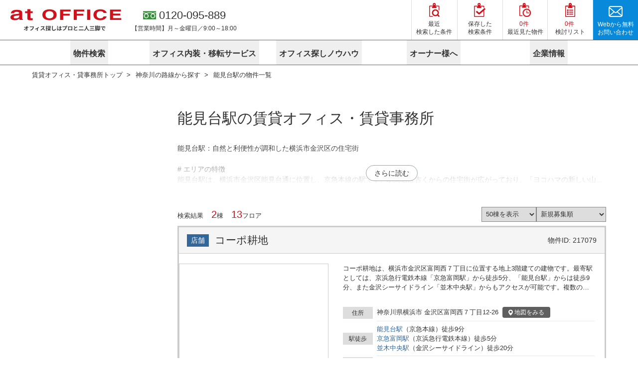

--- FILE ---
content_type: text/html; charset=utf-8
request_url: https://www.at-office.jp/line/kanagawa/S_noukenndai/
body_size: 52874
content:
<!DOCTYPE html><html lang="ja"><head><meta charSet="utf-8"/><meta name="viewport" content="width=device-width"/><link rel="shortcut icon" href="/favicon.ico"/><link rel="preload" as="image" imageSrcSet="https://res.cloudinary.com/hbzp2ljit/image/upload/atoffice/common/logo 320w, https://res.cloudinary.com/hbzp2ljit/image/upload/atoffice/common/logo 420w, https://res.cloudinary.com/hbzp2ljit/image/upload/atoffice/common/logo 768w, https://res.cloudinary.com/hbzp2ljit/image/upload/atoffice/common/logo 1200w" imageSizes="100vw"/><script type="application/ld+json">{"@context":"https://schema.org","@type":"BreadcrumbList","itemListElement":[{"@type":"ListItem","position":1,"item":"https://www.at-office.jp/","name":"賃貸オフィス・貸事務所トップ"},{"@type":"ListItem","position":2,"item":"https://www.at-office.jp/line/kanagawa/","name":"神奈川の路線から探す"},{"@type":"ListItem","position":3,"name":"能見台駅の物件一覧"}]}</script><title>能見台駅（神奈川）の賃貸オフィス・貸し事務所・賃貸事務所【アットオフィス】</title><meta name="description" content="能見台駅（神奈川）の賃貸事務所・貸事務所をお探しならアットオフィス！（1ページ目）日本最大級の賃貸オフィス専門情報サイト。能見台駅（神奈川）で賃貸オフィスをお探しなら、オフィスのプロが移転を成功に導くお手伝いをします。"/><meta property="og:title" content="能見台駅（神奈川）の賃貸オフィス・貸し事務所・賃貸事務所【アットオフィス】"/><meta property="og:description" content="能見台駅（神奈川）の賃貸事務所・貸事務所をお探しならアットオフィス！（1ページ目）日本最大級の賃貸オフィス専門情報サイト。能見台駅（神奈川）で賃貸オフィスをお探しなら、オフィスのプロが移転を成功に導くお手伝いをします。"/><meta name="robots" content="index,follow"/><link rel="canonical" href="https://www.at-office.jp/line/kanagawa/S_noukenndai/"/><link rel="preload" as="image" imageSrcSet="https://res.cloudinary.com/hbzp2ljit/image/upload/fresh/building/J00100385372_1 1x, https://res.cloudinary.com/hbzp2ljit/image/upload/fresh/building/J00100385372_1 2x" imageSizes="(max-width: 768px) 100vw, (max-width: 1200px) 33vw"/><meta name="next-head-count" content="12"/><script type="text/javascript">window.NREUM||(NREUM={});NREUM.info = {"agent":"","beacon":"bam.nr-data.net","errorBeacon":"bam.nr-data.net","licenseKey":"NRJS-1fb4d66d11101e4c16b","applicationID":"1118942538","agentToken":null,"applicationTime":272.732179,"transactionName":"NAdaYkZZVxcDBxdRXg1Nb1NWfksFDwEUV0MIN0pfG3ZcHBYOEBd2JjYXGUZKFhcWBRdRXg1NY0VAWU0BP0s4S0UCFlFZWmU=","queueTime":1,"ttGuid":"47918ae94f60d6ce"}; (window.NREUM||(NREUM={})).init={privacy:{cookies_enabled:true},ajax:{deny_list:["bam.nr-data.net"]},feature_flags:["soft_nav"],distributed_tracing:{enabled:true}};(window.NREUM||(NREUM={})).loader_config={agentID:"1134525484",accountID:"4719328",trustKey:"4719328",xpid:"UAEGWFVRABABVVBaDgUFU1cJ",licenseKey:"NRJS-1fb4d66d11101e4c16b",applicationID:"1118942538",browserID:"1134525484"};;/*! For license information please see nr-loader-spa-1.308.0.min.js.LICENSE.txt */
(()=>{var e,t,r={384:(e,t,r)=>{"use strict";r.d(t,{NT:()=>a,US:()=>u,Zm:()=>o,bQ:()=>d,dV:()=>c,pV:()=>l});var n=r(6154),i=r(1863),s=r(1910);const a={beacon:"bam.nr-data.net",errorBeacon:"bam.nr-data.net"};function o(){return n.gm.NREUM||(n.gm.NREUM={}),void 0===n.gm.newrelic&&(n.gm.newrelic=n.gm.NREUM),n.gm.NREUM}function c(){let e=o();return e.o||(e.o={ST:n.gm.setTimeout,SI:n.gm.setImmediate||n.gm.setInterval,CT:n.gm.clearTimeout,XHR:n.gm.XMLHttpRequest,REQ:n.gm.Request,EV:n.gm.Event,PR:n.gm.Promise,MO:n.gm.MutationObserver,FETCH:n.gm.fetch,WS:n.gm.WebSocket},(0,s.i)(...Object.values(e.o))),e}function d(e,t){let r=o();r.initializedAgents??={},t.initializedAt={ms:(0,i.t)(),date:new Date},r.initializedAgents[e]=t}function u(e,t){o()[e]=t}function l(){return function(){let e=o();const t=e.info||{};e.info={beacon:a.beacon,errorBeacon:a.errorBeacon,...t}}(),function(){let e=o();const t=e.init||{};e.init={...t}}(),c(),function(){let e=o();const t=e.loader_config||{};e.loader_config={...t}}(),o()}},782:(e,t,r)=>{"use strict";r.d(t,{T:()=>n});const n=r(860).K7.pageViewTiming},860:(e,t,r)=>{"use strict";r.d(t,{$J:()=>u,K7:()=>c,P3:()=>d,XX:()=>i,Yy:()=>o,df:()=>s,qY:()=>n,v4:()=>a});const n="events",i="jserrors",s="browser/blobs",a="rum",o="browser/logs",c={ajax:"ajax",genericEvents:"generic_events",jserrors:i,logging:"logging",metrics:"metrics",pageAction:"page_action",pageViewEvent:"page_view_event",pageViewTiming:"page_view_timing",sessionReplay:"session_replay",sessionTrace:"session_trace",softNav:"soft_navigations",spa:"spa"},d={[c.pageViewEvent]:1,[c.pageViewTiming]:2,[c.metrics]:3,[c.jserrors]:4,[c.spa]:5,[c.ajax]:6,[c.sessionTrace]:7,[c.softNav]:8,[c.sessionReplay]:9,[c.logging]:10,[c.genericEvents]:11},u={[c.pageViewEvent]:a,[c.pageViewTiming]:n,[c.ajax]:n,[c.spa]:n,[c.softNav]:n,[c.metrics]:i,[c.jserrors]:i,[c.sessionTrace]:s,[c.sessionReplay]:s,[c.logging]:o,[c.genericEvents]:"ins"}},944:(e,t,r)=>{"use strict";r.d(t,{R:()=>i});var n=r(3241);function i(e,t){"function"==typeof console.debug&&(console.debug("New Relic Warning: https://github.com/newrelic/newrelic-browser-agent/blob/main/docs/warning-codes.md#".concat(e),t),(0,n.W)({agentIdentifier:null,drained:null,type:"data",name:"warn",feature:"warn",data:{code:e,secondary:t}}))}},993:(e,t,r)=>{"use strict";r.d(t,{A$:()=>s,ET:()=>a,TZ:()=>o,p_:()=>i});var n=r(860);const i={ERROR:"ERROR",WARN:"WARN",INFO:"INFO",DEBUG:"DEBUG",TRACE:"TRACE"},s={OFF:0,ERROR:1,WARN:2,INFO:3,DEBUG:4,TRACE:5},a="log",o=n.K7.logging},1541:(e,t,r)=>{"use strict";r.d(t,{U:()=>i,f:()=>n});const n={MFE:"MFE",BA:"BA"};function i(e,t){if(2!==t?.harvestEndpointVersion)return{};const r=t.agentRef.runtime.appMetadata.agents[0].entityGuid;return e?{"source.id":e.id,"source.name":e.name,"source.type":e.type,"parent.id":e.parent?.id||r,"parent.type":e.parent?.type||n.BA}:{"entity.guid":r,appId:t.agentRef.info.applicationID}}},1687:(e,t,r)=>{"use strict";r.d(t,{Ak:()=>d,Ze:()=>h,x3:()=>u});var n=r(3241),i=r(7836),s=r(3606),a=r(860),o=r(2646);const c={};function d(e,t){const r={staged:!1,priority:a.P3[t]||0};l(e),c[e].get(t)||c[e].set(t,r)}function u(e,t){e&&c[e]&&(c[e].get(t)&&c[e].delete(t),p(e,t,!1),c[e].size&&f(e))}function l(e){if(!e)throw new Error("agentIdentifier required");c[e]||(c[e]=new Map)}function h(e="",t="feature",r=!1){if(l(e),!e||!c[e].get(t)||r)return p(e,t);c[e].get(t).staged=!0,f(e)}function f(e){const t=Array.from(c[e]);t.every(([e,t])=>t.staged)&&(t.sort((e,t)=>e[1].priority-t[1].priority),t.forEach(([t])=>{c[e].delete(t),p(e,t)}))}function p(e,t,r=!0){const a=e?i.ee.get(e):i.ee,c=s.i.handlers;if(!a.aborted&&a.backlog&&c){if((0,n.W)({agentIdentifier:e,type:"lifecycle",name:"drain",feature:t}),r){const e=a.backlog[t],r=c[t];if(r){for(let t=0;e&&t<e.length;++t)g(e[t],r);Object.entries(r).forEach(([e,t])=>{Object.values(t||{}).forEach(t=>{t[0]?.on&&t[0]?.context()instanceof o.y&&t[0].on(e,t[1])})})}}a.isolatedBacklog||delete c[t],a.backlog[t]=null,a.emit("drain-"+t,[])}}function g(e,t){var r=e[1];Object.values(t[r]||{}).forEach(t=>{var r=e[0];if(t[0]===r){var n=t[1],i=e[3],s=e[2];n.apply(i,s)}})}},1738:(e,t,r)=>{"use strict";r.d(t,{U:()=>f,Y:()=>h});var n=r(3241),i=r(9908),s=r(1863),a=r(944),o=r(5701),c=r(3969),d=r(8362),u=r(860),l=r(4261);function h(e,t,r,s){const h=s||r;!h||h[e]&&h[e]!==d.d.prototype[e]||(h[e]=function(){(0,i.p)(c.xV,["API/"+e+"/called"],void 0,u.K7.metrics,r.ee),(0,n.W)({agentIdentifier:r.agentIdentifier,drained:!!o.B?.[r.agentIdentifier],type:"data",name:"api",feature:l.Pl+e,data:{}});try{return t.apply(this,arguments)}catch(e){(0,a.R)(23,e)}})}function f(e,t,r,n,a){const o=e.info;null===r?delete o.jsAttributes[t]:o.jsAttributes[t]=r,(a||null===r)&&(0,i.p)(l.Pl+n,[(0,s.t)(),t,r],void 0,"session",e.ee)}},1741:(e,t,r)=>{"use strict";r.d(t,{W:()=>s});var n=r(944),i=r(4261);class s{#e(e,...t){if(this[e]!==s.prototype[e])return this[e](...t);(0,n.R)(35,e)}addPageAction(e,t){return this.#e(i.hG,e,t)}register(e){return this.#e(i.eY,e)}recordCustomEvent(e,t){return this.#e(i.fF,e,t)}setPageViewName(e,t){return this.#e(i.Fw,e,t)}setCustomAttribute(e,t,r){return this.#e(i.cD,e,t,r)}noticeError(e,t){return this.#e(i.o5,e,t)}setUserId(e,t=!1){return this.#e(i.Dl,e,t)}setApplicationVersion(e){return this.#e(i.nb,e)}setErrorHandler(e){return this.#e(i.bt,e)}addRelease(e,t){return this.#e(i.k6,e,t)}log(e,t){return this.#e(i.$9,e,t)}start(){return this.#e(i.d3)}finished(e){return this.#e(i.BL,e)}recordReplay(){return this.#e(i.CH)}pauseReplay(){return this.#e(i.Tb)}addToTrace(e){return this.#e(i.U2,e)}setCurrentRouteName(e){return this.#e(i.PA,e)}interaction(e){return this.#e(i.dT,e)}wrapLogger(e,t,r){return this.#e(i.Wb,e,t,r)}measure(e,t){return this.#e(i.V1,e,t)}consent(e){return this.#e(i.Pv,e)}}},1863:(e,t,r)=>{"use strict";function n(){return Math.floor(performance.now())}r.d(t,{t:()=>n})},1910:(e,t,r)=>{"use strict";r.d(t,{i:()=>s});var n=r(944);const i=new Map;function s(...e){return e.every(e=>{if(i.has(e))return i.get(e);const t="function"==typeof e?e.toString():"",r=t.includes("[native code]"),s=t.includes("nrWrapper");return r||s||(0,n.R)(64,e?.name||t),i.set(e,r),r})}},2555:(e,t,r)=>{"use strict";r.d(t,{D:()=>o,f:()=>a});var n=r(384),i=r(8122);const s={beacon:n.NT.beacon,errorBeacon:n.NT.errorBeacon,licenseKey:void 0,applicationID:void 0,sa:void 0,queueTime:void 0,applicationTime:void 0,ttGuid:void 0,user:void 0,account:void 0,product:void 0,extra:void 0,jsAttributes:{},userAttributes:void 0,atts:void 0,transactionName:void 0,tNamePlain:void 0};function a(e){try{return!!e.licenseKey&&!!e.errorBeacon&&!!e.applicationID}catch(e){return!1}}const o=e=>(0,i.a)(e,s)},2614:(e,t,r)=>{"use strict";r.d(t,{BB:()=>a,H3:()=>n,g:()=>d,iL:()=>c,tS:()=>o,uh:()=>i,wk:()=>s});const n="NRBA",i="SESSION",s=144e5,a=18e5,o={STARTED:"session-started",PAUSE:"session-pause",RESET:"session-reset",RESUME:"session-resume",UPDATE:"session-update"},c={SAME_TAB:"same-tab",CROSS_TAB:"cross-tab"},d={OFF:0,FULL:1,ERROR:2}},2646:(e,t,r)=>{"use strict";r.d(t,{y:()=>n});class n{constructor(e){this.contextId=e}}},2843:(e,t,r)=>{"use strict";r.d(t,{G:()=>s,u:()=>i});var n=r(3878);function i(e,t=!1,r,i){(0,n.DD)("visibilitychange",function(){if(t)return void("hidden"===document.visibilityState&&e());e(document.visibilityState)},r,i)}function s(e,t,r){(0,n.sp)("pagehide",e,t,r)}},3241:(e,t,r)=>{"use strict";r.d(t,{W:()=>s});var n=r(6154);const i="newrelic";function s(e={}){try{n.gm.dispatchEvent(new CustomEvent(i,{detail:e}))}catch(e){}}},3304:(e,t,r)=>{"use strict";r.d(t,{A:()=>s});var n=r(7836);const i=()=>{const e=new WeakSet;return(t,r)=>{if("object"==typeof r&&null!==r){if(e.has(r))return;e.add(r)}return r}};function s(e){try{return JSON.stringify(e,i())??""}catch(e){try{n.ee.emit("internal-error",[e])}catch(e){}return""}}},3333:(e,t,r)=>{"use strict";r.d(t,{$v:()=>u,TZ:()=>n,Xh:()=>c,Zp:()=>i,kd:()=>d,mq:()=>o,nf:()=>a,qN:()=>s});const n=r(860).K7.genericEvents,i=["auxclick","click","copy","keydown","paste","scrollend"],s=["focus","blur"],a=4,o=1e3,c=2e3,d=["PageAction","UserAction","BrowserPerformance"],u={RESOURCES:"experimental.resources",REGISTER:"register"}},3434:(e,t,r)=>{"use strict";r.d(t,{Jt:()=>s,YM:()=>d});var n=r(7836),i=r(5607);const s="nr@original:".concat(i.W),a=50;var o=Object.prototype.hasOwnProperty,c=!1;function d(e,t){return e||(e=n.ee),r.inPlace=function(e,t,n,i,s){n||(n="");const a="-"===n.charAt(0);for(let o=0;o<t.length;o++){const c=t[o],d=e[c];l(d)||(e[c]=r(d,a?c+n:n,i,c,s))}},r.flag=s,r;function r(t,r,n,c,d){return l(t)?t:(r||(r=""),nrWrapper[s]=t,function(e,t,r){if(Object.defineProperty&&Object.keys)try{return Object.keys(e).forEach(function(r){Object.defineProperty(t,r,{get:function(){return e[r]},set:function(t){return e[r]=t,t}})}),t}catch(e){u([e],r)}for(var n in e)o.call(e,n)&&(t[n]=e[n])}(t,nrWrapper,e),nrWrapper);function nrWrapper(){var s,o,l,h;let f;try{o=this,s=[...arguments],l="function"==typeof n?n(s,o):n||{}}catch(t){u([t,"",[s,o,c],l],e)}i(r+"start",[s,o,c],l,d);const p=performance.now();let g;try{return h=t.apply(o,s),g=performance.now(),h}catch(e){throw g=performance.now(),i(r+"err",[s,o,e],l,d),f=e,f}finally{const e=g-p,t={start:p,end:g,duration:e,isLongTask:e>=a,methodName:c,thrownError:f};t.isLongTask&&i("long-task",[t,o],l,d),i(r+"end",[s,o,h],l,d)}}}function i(r,n,i,s){if(!c||t){var a=c;c=!0;try{e.emit(r,n,i,t,s)}catch(t){u([t,r,n,i],e)}c=a}}}function u(e,t){t||(t=n.ee);try{t.emit("internal-error",e)}catch(e){}}function l(e){return!(e&&"function"==typeof e&&e.apply&&!e[s])}},3606:(e,t,r)=>{"use strict";r.d(t,{i:()=>s});var n=r(9908);s.on=a;var i=s.handlers={};function s(e,t,r,s){a(s||n.d,i,e,t,r)}function a(e,t,r,i,s){s||(s="feature"),e||(e=n.d);var a=t[s]=t[s]||{};(a[r]=a[r]||[]).push([e,i])}},3738:(e,t,r)=>{"use strict";r.d(t,{He:()=>i,Kp:()=>o,Lc:()=>d,Rz:()=>u,TZ:()=>n,bD:()=>s,d3:()=>a,jx:()=>l,sl:()=>h,uP:()=>c});const n=r(860).K7.sessionTrace,i="bstResource",s="resource",a="-start",o="-end",c="fn"+a,d="fn"+o,u="pushState",l=1e3,h=3e4},3785:(e,t,r)=>{"use strict";r.d(t,{R:()=>c,b:()=>d});var n=r(9908),i=r(1863),s=r(860),a=r(3969),o=r(993);function c(e,t,r={},c=o.p_.INFO,d=!0,u,l=(0,i.t)()){(0,n.p)(a.xV,["API/logging/".concat(c.toLowerCase(),"/called")],void 0,s.K7.metrics,e),(0,n.p)(o.ET,[l,t,r,c,d,u],void 0,s.K7.logging,e)}function d(e){return"string"==typeof e&&Object.values(o.p_).some(t=>t===e.toUpperCase().trim())}},3878:(e,t,r)=>{"use strict";function n(e,t){return{capture:e,passive:!1,signal:t}}function i(e,t,r=!1,i){window.addEventListener(e,t,n(r,i))}function s(e,t,r=!1,i){document.addEventListener(e,t,n(r,i))}r.d(t,{DD:()=>s,jT:()=>n,sp:()=>i})},3962:(e,t,r)=>{"use strict";r.d(t,{AM:()=>a,O2:()=>l,OV:()=>s,Qu:()=>h,TZ:()=>c,ih:()=>f,pP:()=>o,t1:()=>u,tC:()=>i,wD:()=>d});var n=r(860);const i=["click","keydown","submit"],s="popstate",a="api",o="initialPageLoad",c=n.K7.softNav,d=5e3,u=500,l={INITIAL_PAGE_LOAD:"",ROUTE_CHANGE:1,UNSPECIFIED:2},h={INTERACTION:1,AJAX:2,CUSTOM_END:3,CUSTOM_TRACER:4},f={IP:"in progress",PF:"pending finish",FIN:"finished",CAN:"cancelled"}},3969:(e,t,r)=>{"use strict";r.d(t,{TZ:()=>n,XG:()=>o,rs:()=>i,xV:()=>a,z_:()=>s});const n=r(860).K7.metrics,i="sm",s="cm",a="storeSupportabilityMetrics",o="storeEventMetrics"},4234:(e,t,r)=>{"use strict";r.d(t,{W:()=>s});var n=r(7836),i=r(1687);class s{constructor(e,t){this.agentIdentifier=e,this.ee=n.ee.get(e),this.featureName=t,this.blocked=!1}deregisterDrain(){(0,i.x3)(this.agentIdentifier,this.featureName)}}},4261:(e,t,r)=>{"use strict";r.d(t,{$9:()=>u,BL:()=>c,CH:()=>p,Dl:()=>R,Fw:()=>w,PA:()=>v,Pl:()=>n,Pv:()=>A,Tb:()=>h,U2:()=>a,V1:()=>E,Wb:()=>T,bt:()=>y,cD:()=>b,d3:()=>x,dT:()=>d,eY:()=>g,fF:()=>f,hG:()=>s,hw:()=>i,k6:()=>o,nb:()=>m,o5:()=>l});const n="api-",i=n+"ixn-",s="addPageAction",a="addToTrace",o="addRelease",c="finished",d="interaction",u="log",l="noticeError",h="pauseReplay",f="recordCustomEvent",p="recordReplay",g="register",m="setApplicationVersion",v="setCurrentRouteName",b="setCustomAttribute",y="setErrorHandler",w="setPageViewName",R="setUserId",x="start",T="wrapLogger",E="measure",A="consent"},5205:(e,t,r)=>{"use strict";r.d(t,{j:()=>S});var n=r(384),i=r(1741);var s=r(2555),a=r(3333);const o=e=>{if(!e||"string"!=typeof e)return!1;try{document.createDocumentFragment().querySelector(e)}catch{return!1}return!0};var c=r(2614),d=r(944),u=r(8122);const l="[data-nr-mask]",h=e=>(0,u.a)(e,(()=>{const e={feature_flags:[],experimental:{allow_registered_children:!1,resources:!1},mask_selector:"*",block_selector:"[data-nr-block]",mask_input_options:{color:!1,date:!1,"datetime-local":!1,email:!1,month:!1,number:!1,range:!1,search:!1,tel:!1,text:!1,time:!1,url:!1,week:!1,textarea:!1,select:!1,password:!0}};return{ajax:{deny_list:void 0,block_internal:!0,enabled:!0,autoStart:!0},api:{get allow_registered_children(){return e.feature_flags.includes(a.$v.REGISTER)||e.experimental.allow_registered_children},set allow_registered_children(t){e.experimental.allow_registered_children=t},duplicate_registered_data:!1},browser_consent_mode:{enabled:!1},distributed_tracing:{enabled:void 0,exclude_newrelic_header:void 0,cors_use_newrelic_header:void 0,cors_use_tracecontext_headers:void 0,allowed_origins:void 0},get feature_flags(){return e.feature_flags},set feature_flags(t){e.feature_flags=t},generic_events:{enabled:!0,autoStart:!0},harvest:{interval:30},jserrors:{enabled:!0,autoStart:!0},logging:{enabled:!0,autoStart:!0},metrics:{enabled:!0,autoStart:!0},obfuscate:void 0,page_action:{enabled:!0},page_view_event:{enabled:!0,autoStart:!0},page_view_timing:{enabled:!0,autoStart:!0},performance:{capture_marks:!1,capture_measures:!1,capture_detail:!0,resources:{get enabled(){return e.feature_flags.includes(a.$v.RESOURCES)||e.experimental.resources},set enabled(t){e.experimental.resources=t},asset_types:[],first_party_domains:[],ignore_newrelic:!0}},privacy:{cookies_enabled:!0},proxy:{assets:void 0,beacon:void 0},session:{expiresMs:c.wk,inactiveMs:c.BB},session_replay:{autoStart:!0,enabled:!1,preload:!1,sampling_rate:10,error_sampling_rate:100,collect_fonts:!1,inline_images:!1,fix_stylesheets:!0,mask_all_inputs:!0,get mask_text_selector(){return e.mask_selector},set mask_text_selector(t){o(t)?e.mask_selector="".concat(t,",").concat(l):""===t||null===t?e.mask_selector=l:(0,d.R)(5,t)},get block_class(){return"nr-block"},get ignore_class(){return"nr-ignore"},get mask_text_class(){return"nr-mask"},get block_selector(){return e.block_selector},set block_selector(t){o(t)?e.block_selector+=",".concat(t):""!==t&&(0,d.R)(6,t)},get mask_input_options(){return e.mask_input_options},set mask_input_options(t){t&&"object"==typeof t?e.mask_input_options={...t,password:!0}:(0,d.R)(7,t)}},session_trace:{enabled:!0,autoStart:!0},soft_navigations:{enabled:!0,autoStart:!0},spa:{enabled:!0,autoStart:!0},ssl:void 0,user_actions:{enabled:!0,elementAttributes:["id","className","tagName","type"]}}})());var f=r(6154),p=r(9324);let g=0;const m={buildEnv:p.F3,distMethod:p.Xs,version:p.xv,originTime:f.WN},v={consented:!1},b={appMetadata:{},get consented(){return this.session?.state?.consent||v.consented},set consented(e){v.consented=e},customTransaction:void 0,denyList:void 0,disabled:!1,harvester:void 0,isolatedBacklog:!1,isRecording:!1,loaderType:void 0,maxBytes:3e4,obfuscator:void 0,onerror:void 0,ptid:void 0,releaseIds:{},session:void 0,timeKeeper:void 0,registeredEntities:[],jsAttributesMetadata:{bytes:0},get harvestCount(){return++g}},y=e=>{const t=(0,u.a)(e,b),r=Object.keys(m).reduce((e,t)=>(e[t]={value:m[t],writable:!1,configurable:!0,enumerable:!0},e),{});return Object.defineProperties(t,r)};var w=r(5701);const R=e=>{const t=e.startsWith("http");e+="/",r.p=t?e:"https://"+e};var x=r(7836),T=r(3241);const E={accountID:void 0,trustKey:void 0,agentID:void 0,licenseKey:void 0,applicationID:void 0,xpid:void 0},A=e=>(0,u.a)(e,E),_=new Set;function S(e,t={},r,a){let{init:o,info:c,loader_config:d,runtime:u={},exposed:l=!0}=t;if(!c){const e=(0,n.pV)();o=e.init,c=e.info,d=e.loader_config}e.init=h(o||{}),e.loader_config=A(d||{}),c.jsAttributes??={},f.bv&&(c.jsAttributes.isWorker=!0),e.info=(0,s.D)(c);const p=e.init,g=[c.beacon,c.errorBeacon];_.has(e.agentIdentifier)||(p.proxy.assets&&(R(p.proxy.assets),g.push(p.proxy.assets)),p.proxy.beacon&&g.push(p.proxy.beacon),e.beacons=[...g],function(e){const t=(0,n.pV)();Object.getOwnPropertyNames(i.W.prototype).forEach(r=>{const n=i.W.prototype[r];if("function"!=typeof n||"constructor"===n)return;let s=t[r];e[r]&&!1!==e.exposed&&"micro-agent"!==e.runtime?.loaderType&&(t[r]=(...t)=>{const n=e[r](...t);return s?s(...t):n})})}(e),(0,n.US)("activatedFeatures",w.B)),u.denyList=[...p.ajax.deny_list||[],...p.ajax.block_internal?g:[]],u.ptid=e.agentIdentifier,u.loaderType=r,e.runtime=y(u),_.has(e.agentIdentifier)||(e.ee=x.ee.get(e.agentIdentifier),e.exposed=l,(0,T.W)({agentIdentifier:e.agentIdentifier,drained:!!w.B?.[e.agentIdentifier],type:"lifecycle",name:"initialize",feature:void 0,data:e.config})),_.add(e.agentIdentifier)}},5270:(e,t,r)=>{"use strict";r.d(t,{Aw:()=>a,SR:()=>s,rF:()=>o});var n=r(384),i=r(7767);function s(e){return!!(0,n.dV)().o.MO&&(0,i.V)(e)&&!0===e?.session_trace.enabled}function a(e){return!0===e?.session_replay.preload&&s(e)}function o(e,t){try{if("string"==typeof t?.type){if("password"===t.type.toLowerCase())return"*".repeat(e?.length||0);if(void 0!==t?.dataset?.nrUnmask||t?.classList?.contains("nr-unmask"))return e}}catch(e){}return"string"==typeof e?e.replace(/[\S]/g,"*"):"*".repeat(e?.length||0)}},5289:(e,t,r)=>{"use strict";r.d(t,{GG:()=>a,Qr:()=>c,sB:()=>o});var n=r(3878),i=r(6389);function s(){return"undefined"==typeof document||"complete"===document.readyState}function a(e,t){if(s())return e();const r=(0,i.J)(e),a=setInterval(()=>{s()&&(clearInterval(a),r())},500);(0,n.sp)("load",r,t)}function o(e){if(s())return e();(0,n.DD)("DOMContentLoaded",e)}function c(e){if(s())return e();(0,n.sp)("popstate",e)}},5607:(e,t,r)=>{"use strict";r.d(t,{W:()=>n});const n=(0,r(9566).bz)()},5701:(e,t,r)=>{"use strict";r.d(t,{B:()=>s,t:()=>a});var n=r(3241);const i=new Set,s={};function a(e,t){const r=t.agentIdentifier;s[r]??={},e&&"object"==typeof e&&(i.has(r)||(t.ee.emit("rumresp",[e]),s[r]=e,i.add(r),(0,n.W)({agentIdentifier:r,loaded:!0,drained:!0,type:"lifecycle",name:"load",feature:void 0,data:e})))}},6154:(e,t,r)=>{"use strict";r.d(t,{OF:()=>d,RI:()=>i,WN:()=>h,bv:()=>s,eN:()=>f,gm:()=>a,lR:()=>l,m:()=>c,mw:()=>o,sb:()=>u});var n=r(1863);const i="undefined"!=typeof window&&!!window.document,s="undefined"!=typeof WorkerGlobalScope&&("undefined"!=typeof self&&self instanceof WorkerGlobalScope&&self.navigator instanceof WorkerNavigator||"undefined"!=typeof globalThis&&globalThis instanceof WorkerGlobalScope&&globalThis.navigator instanceof WorkerNavigator),a=i?window:"undefined"!=typeof WorkerGlobalScope&&("undefined"!=typeof self&&self instanceof WorkerGlobalScope&&self||"undefined"!=typeof globalThis&&globalThis instanceof WorkerGlobalScope&&globalThis),o=Boolean("hidden"===a?.document?.visibilityState),c=""+a?.location,d=/iPad|iPhone|iPod/.test(a.navigator?.userAgent),u=d&&"undefined"==typeof SharedWorker,l=(()=>{const e=a.navigator?.userAgent?.match(/Firefox[/\s](\d+\.\d+)/);return Array.isArray(e)&&e.length>=2?+e[1]:0})(),h=Date.now()-(0,n.t)(),f=()=>"undefined"!=typeof PerformanceNavigationTiming&&a?.performance?.getEntriesByType("navigation")?.[0]?.responseStart},6344:(e,t,r)=>{"use strict";r.d(t,{BB:()=>u,Qb:()=>l,TZ:()=>i,Ug:()=>a,Vh:()=>s,_s:()=>o,bc:()=>d,yP:()=>c});var n=r(2614);const i=r(860).K7.sessionReplay,s="errorDuringReplay",a=.12,o={DomContentLoaded:0,Load:1,FullSnapshot:2,IncrementalSnapshot:3,Meta:4,Custom:5},c={[n.g.ERROR]:15e3,[n.g.FULL]:3e5,[n.g.OFF]:0},d={RESET:{message:"Session was reset",sm:"Reset"},IMPORT:{message:"Recorder failed to import",sm:"Import"},TOO_MANY:{message:"429: Too Many Requests",sm:"Too-Many"},TOO_BIG:{message:"Payload was too large",sm:"Too-Big"},CROSS_TAB:{message:"Session Entity was set to OFF on another tab",sm:"Cross-Tab"},ENTITLEMENTS:{message:"Session Replay is not allowed and will not be started",sm:"Entitlement"}},u=5e3,l={API:"api",RESUME:"resume",SWITCH_TO_FULL:"switchToFull",INITIALIZE:"initialize",PRELOAD:"preload"}},6389:(e,t,r)=>{"use strict";function n(e,t=500,r={}){const n=r?.leading||!1;let i;return(...r)=>{n&&void 0===i&&(e.apply(this,r),i=setTimeout(()=>{i=clearTimeout(i)},t)),n||(clearTimeout(i),i=setTimeout(()=>{e.apply(this,r)},t))}}function i(e){let t=!1;return(...r)=>{t||(t=!0,e.apply(this,r))}}r.d(t,{J:()=>i,s:()=>n})},6630:(e,t,r)=>{"use strict";r.d(t,{T:()=>n});const n=r(860).K7.pageViewEvent},6774:(e,t,r)=>{"use strict";r.d(t,{T:()=>n});const n=r(860).K7.jserrors},7295:(e,t,r)=>{"use strict";r.d(t,{Xv:()=>a,gX:()=>i,iW:()=>s});var n=[];function i(e){if(!e||s(e))return!1;if(0===n.length)return!0;if("*"===n[0].hostname)return!1;for(var t=0;t<n.length;t++){var r=n[t];if(r.hostname.test(e.hostname)&&r.pathname.test(e.pathname))return!1}return!0}function s(e){return void 0===e.hostname}function a(e){if(n=[],e&&e.length)for(var t=0;t<e.length;t++){let r=e[t];if(!r)continue;if("*"===r)return void(n=[{hostname:"*"}]);0===r.indexOf("http://")?r=r.substring(7):0===r.indexOf("https://")&&(r=r.substring(8));const i=r.indexOf("/");let s,a;i>0?(s=r.substring(0,i),a=r.substring(i)):(s=r,a="*");let[c]=s.split(":");n.push({hostname:o(c),pathname:o(a,!0)})}}function o(e,t=!1){const r=e.replace(/[.+?^${}()|[\]\\]/g,e=>"\\"+e).replace(/\*/g,".*?");return new RegExp((t?"^":"")+r+"$")}},7485:(e,t,r)=>{"use strict";r.d(t,{D:()=>i});var n=r(6154);function i(e){if(0===(e||"").indexOf("data:"))return{protocol:"data"};try{const t=new URL(e,location.href),r={port:t.port,hostname:t.hostname,pathname:t.pathname,search:t.search,protocol:t.protocol.slice(0,t.protocol.indexOf(":")),sameOrigin:t.protocol===n.gm?.location?.protocol&&t.host===n.gm?.location?.host};return r.port&&""!==r.port||("http:"===t.protocol&&(r.port="80"),"https:"===t.protocol&&(r.port="443")),r.pathname&&""!==r.pathname?r.pathname.startsWith("/")||(r.pathname="/".concat(r.pathname)):r.pathname="/",r}catch(e){return{}}}},7699:(e,t,r)=>{"use strict";r.d(t,{It:()=>s,KC:()=>o,No:()=>i,qh:()=>a});var n=r(860);const i=16e3,s=1e6,a="SESSION_ERROR",o={[n.K7.logging]:!0,[n.K7.genericEvents]:!1,[n.K7.jserrors]:!1,[n.K7.ajax]:!1}},7767:(e,t,r)=>{"use strict";r.d(t,{V:()=>i});var n=r(6154);const i=e=>n.RI&&!0===e?.privacy.cookies_enabled},7836:(e,t,r)=>{"use strict";r.d(t,{P:()=>o,ee:()=>c});var n=r(384),i=r(8990),s=r(2646),a=r(5607);const o="nr@context:".concat(a.W),c=function e(t,r){var n={},a={},u={},l=!1;try{l=16===r.length&&d.initializedAgents?.[r]?.runtime.isolatedBacklog}catch(e){}var h={on:p,addEventListener:p,removeEventListener:function(e,t){var r=n[e];if(!r)return;for(var i=0;i<r.length;i++)r[i]===t&&r.splice(i,1)},emit:function(e,r,n,i,s){!1!==s&&(s=!0);if(c.aborted&&!i)return;t&&s&&t.emit(e,r,n);var o=f(n);g(e).forEach(e=>{e.apply(o,r)});var d=v()[a[e]];d&&d.push([h,e,r,o]);return o},get:m,listeners:g,context:f,buffer:function(e,t){const r=v();if(t=t||"feature",h.aborted)return;Object.entries(e||{}).forEach(([e,n])=>{a[n]=t,t in r||(r[t]=[])})},abort:function(){h._aborted=!0,Object.keys(h.backlog).forEach(e=>{delete h.backlog[e]})},isBuffering:function(e){return!!v()[a[e]]},debugId:r,backlog:l?{}:t&&"object"==typeof t.backlog?t.backlog:{},isolatedBacklog:l};return Object.defineProperty(h,"aborted",{get:()=>{let e=h._aborted||!1;return e||(t&&(e=t.aborted),e)}}),h;function f(e){return e&&e instanceof s.y?e:e?(0,i.I)(e,o,()=>new s.y(o)):new s.y(o)}function p(e,t){n[e]=g(e).concat(t)}function g(e){return n[e]||[]}function m(t){return u[t]=u[t]||e(h,t)}function v(){return h.backlog}}(void 0,"globalEE"),d=(0,n.Zm)();d.ee||(d.ee=c)},8122:(e,t,r)=>{"use strict";r.d(t,{a:()=>i});var n=r(944);function i(e,t){try{if(!e||"object"!=typeof e)return(0,n.R)(3);if(!t||"object"!=typeof t)return(0,n.R)(4);const r=Object.create(Object.getPrototypeOf(t),Object.getOwnPropertyDescriptors(t)),s=0===Object.keys(r).length?e:r;for(let a in s)if(void 0!==e[a])try{if(null===e[a]){r[a]=null;continue}Array.isArray(e[a])&&Array.isArray(t[a])?r[a]=Array.from(new Set([...e[a],...t[a]])):"object"==typeof e[a]&&"object"==typeof t[a]?r[a]=i(e[a],t[a]):r[a]=e[a]}catch(e){r[a]||(0,n.R)(1,e)}return r}catch(e){(0,n.R)(2,e)}}},8139:(e,t,r)=>{"use strict";r.d(t,{u:()=>h});var n=r(7836),i=r(3434),s=r(8990),a=r(6154);const o={},c=a.gm.XMLHttpRequest,d="addEventListener",u="removeEventListener",l="nr@wrapped:".concat(n.P);function h(e){var t=function(e){return(e||n.ee).get("events")}(e);if(o[t.debugId]++)return t;o[t.debugId]=1;var r=(0,i.YM)(t,!0);function h(e){r.inPlace(e,[d,u],"-",p)}function p(e,t){return e[1]}return"getPrototypeOf"in Object&&(a.RI&&f(document,h),c&&f(c.prototype,h),f(a.gm,h)),t.on(d+"-start",function(e,t){var n=e[1];if(null!==n&&("function"==typeof n||"object"==typeof n)&&"newrelic"!==e[0]){var i=(0,s.I)(n,l,function(){var e={object:function(){if("function"!=typeof n.handleEvent)return;return n.handleEvent.apply(n,arguments)},function:n}[typeof n];return e?r(e,"fn-",null,e.name||"anonymous"):n});this.wrapped=e[1]=i}}),t.on(u+"-start",function(e){e[1]=this.wrapped||e[1]}),t}function f(e,t,...r){let n=e;for(;"object"==typeof n&&!Object.prototype.hasOwnProperty.call(n,d);)n=Object.getPrototypeOf(n);n&&t(n,...r)}},8362:(e,t,r)=>{"use strict";r.d(t,{d:()=>s});var n=r(9566),i=r(1741);class s extends i.W{agentIdentifier=(0,n.LA)(16)}},8374:(e,t,r)=>{r.nc=(()=>{try{return document?.currentScript?.nonce}catch(e){}return""})()},8990:(e,t,r)=>{"use strict";r.d(t,{I:()=>i});var n=Object.prototype.hasOwnProperty;function i(e,t,r){if(n.call(e,t))return e[t];var i=r();if(Object.defineProperty&&Object.keys)try{return Object.defineProperty(e,t,{value:i,writable:!0,enumerable:!1}),i}catch(e){}return e[t]=i,i}},9119:(e,t,r)=>{"use strict";r.d(t,{L:()=>s});var n=/([^?#]*)[^#]*(#[^?]*|$).*/,i=/([^?#]*)().*/;function s(e,t){return e?e.replace(t?n:i,"$1$2"):e}},9300:(e,t,r)=>{"use strict";r.d(t,{T:()=>n});const n=r(860).K7.ajax},9324:(e,t,r)=>{"use strict";r.d(t,{AJ:()=>a,F3:()=>i,Xs:()=>s,Yq:()=>o,xv:()=>n});const n="1.308.0",i="PROD",s="CDN",a="@newrelic/rrweb",o="1.0.1"},9566:(e,t,r)=>{"use strict";r.d(t,{LA:()=>o,ZF:()=>c,bz:()=>a,el:()=>d});var n=r(6154);const i="xxxxxxxx-xxxx-4xxx-yxxx-xxxxxxxxxxxx";function s(e,t){return e?15&e[t]:16*Math.random()|0}function a(){const e=n.gm?.crypto||n.gm?.msCrypto;let t,r=0;return e&&e.getRandomValues&&(t=e.getRandomValues(new Uint8Array(30))),i.split("").map(e=>"x"===e?s(t,r++).toString(16):"y"===e?(3&s()|8).toString(16):e).join("")}function o(e){const t=n.gm?.crypto||n.gm?.msCrypto;let r,i=0;t&&t.getRandomValues&&(r=t.getRandomValues(new Uint8Array(e)));const a=[];for(var o=0;o<e;o++)a.push(s(r,i++).toString(16));return a.join("")}function c(){return o(16)}function d(){return o(32)}},9908:(e,t,r)=>{"use strict";r.d(t,{d:()=>n,p:()=>i});var n=r(7836).ee.get("handle");function i(e,t,r,i,s){s?(s.buffer([e],i),s.emit(e,t,r)):(n.buffer([e],i),n.emit(e,t,r))}}},n={};function i(e){var t=n[e];if(void 0!==t)return t.exports;var s=n[e]={exports:{}};return r[e](s,s.exports,i),s.exports}i.m=r,i.d=(e,t)=>{for(var r in t)i.o(t,r)&&!i.o(e,r)&&Object.defineProperty(e,r,{enumerable:!0,get:t[r]})},i.f={},i.e=e=>Promise.all(Object.keys(i.f).reduce((t,r)=>(i.f[r](e,t),t),[])),i.u=e=>({212:"nr-spa-compressor",249:"nr-spa-recorder",478:"nr-spa"}[e]+"-1.308.0.min.js"),i.o=(e,t)=>Object.prototype.hasOwnProperty.call(e,t),e={},t="NRBA-1.308.0.PROD:",i.l=(r,n,s,a)=>{if(e[r])e[r].push(n);else{var o,c;if(void 0!==s)for(var d=document.getElementsByTagName("script"),u=0;u<d.length;u++){var l=d[u];if(l.getAttribute("src")==r||l.getAttribute("data-webpack")==t+s){o=l;break}}if(!o){c=!0;var h={478:"sha512-RSfSVnmHk59T/uIPbdSE0LPeqcEdF4/+XhfJdBuccH5rYMOEZDhFdtnh6X6nJk7hGpzHd9Ujhsy7lZEz/ORYCQ==",249:"sha512-ehJXhmntm85NSqW4MkhfQqmeKFulra3klDyY0OPDUE+sQ3GokHlPh1pmAzuNy//3j4ac6lzIbmXLvGQBMYmrkg==",212:"sha512-B9h4CR46ndKRgMBcK+j67uSR2RCnJfGefU+A7FrgR/k42ovXy5x/MAVFiSvFxuVeEk/pNLgvYGMp1cBSK/G6Fg=="};(o=document.createElement("script")).charset="utf-8",i.nc&&o.setAttribute("nonce",i.nc),o.setAttribute("data-webpack",t+s),o.src=r,0!==o.src.indexOf(window.location.origin+"/")&&(o.crossOrigin="anonymous"),h[a]&&(o.integrity=h[a])}e[r]=[n];var f=(t,n)=>{o.onerror=o.onload=null,clearTimeout(p);var i=e[r];if(delete e[r],o.parentNode&&o.parentNode.removeChild(o),i&&i.forEach(e=>e(n)),t)return t(n)},p=setTimeout(f.bind(null,void 0,{type:"timeout",target:o}),12e4);o.onerror=f.bind(null,o.onerror),o.onload=f.bind(null,o.onload),c&&document.head.appendChild(o)}},i.r=e=>{"undefined"!=typeof Symbol&&Symbol.toStringTag&&Object.defineProperty(e,Symbol.toStringTag,{value:"Module"}),Object.defineProperty(e,"__esModule",{value:!0})},i.p="https://js-agent.newrelic.com/",(()=>{var e={38:0,788:0};i.f.j=(t,r)=>{var n=i.o(e,t)?e[t]:void 0;if(0!==n)if(n)r.push(n[2]);else{var s=new Promise((r,i)=>n=e[t]=[r,i]);r.push(n[2]=s);var a=i.p+i.u(t),o=new Error;i.l(a,r=>{if(i.o(e,t)&&(0!==(n=e[t])&&(e[t]=void 0),n)){var s=r&&("load"===r.type?"missing":r.type),a=r&&r.target&&r.target.src;o.message="Loading chunk "+t+" failed: ("+s+": "+a+")",o.name="ChunkLoadError",o.type=s,o.request=a,n[1](o)}},"chunk-"+t,t)}};var t=(t,r)=>{var n,s,[a,o,c]=r,d=0;if(a.some(t=>0!==e[t])){for(n in o)i.o(o,n)&&(i.m[n]=o[n]);if(c)c(i)}for(t&&t(r);d<a.length;d++)s=a[d],i.o(e,s)&&e[s]&&e[s][0](),e[s]=0},r=self["webpackChunk:NRBA-1.308.0.PROD"]=self["webpackChunk:NRBA-1.308.0.PROD"]||[];r.forEach(t.bind(null,0)),r.push=t.bind(null,r.push.bind(r))})(),(()=>{"use strict";i(8374);var e=i(8362),t=i(860);const r=Object.values(t.K7);var n=i(5205);var s=i(9908),a=i(1863),o=i(4261),c=i(1738);var d=i(1687),u=i(4234),l=i(5289),h=i(6154),f=i(944),p=i(5270),g=i(7767),m=i(6389),v=i(7699);class b extends u.W{constructor(e,t){super(e.agentIdentifier,t),this.agentRef=e,this.abortHandler=void 0,this.featAggregate=void 0,this.loadedSuccessfully=void 0,this.onAggregateImported=new Promise(e=>{this.loadedSuccessfully=e}),this.deferred=Promise.resolve(),!1===e.init[this.featureName].autoStart?this.deferred=new Promise((t,r)=>{this.ee.on("manual-start-all",(0,m.J)(()=>{(0,d.Ak)(e.agentIdentifier,this.featureName),t()}))}):(0,d.Ak)(e.agentIdentifier,t)}importAggregator(e,t,r={}){if(this.featAggregate)return;const n=async()=>{let n;await this.deferred;try{if((0,g.V)(e.init)){const{setupAgentSession:t}=await i.e(478).then(i.bind(i,8766));n=t(e)}}catch(e){(0,f.R)(20,e),this.ee.emit("internal-error",[e]),(0,s.p)(v.qh,[e],void 0,this.featureName,this.ee)}try{if(!this.#t(this.featureName,n,e.init))return(0,d.Ze)(this.agentIdentifier,this.featureName),void this.loadedSuccessfully(!1);const{Aggregate:i}=await t();this.featAggregate=new i(e,r),e.runtime.harvester.initializedAggregates.push(this.featAggregate),this.loadedSuccessfully(!0)}catch(e){(0,f.R)(34,e),this.abortHandler?.(),(0,d.Ze)(this.agentIdentifier,this.featureName,!0),this.loadedSuccessfully(!1),this.ee&&this.ee.abort()}};h.RI?(0,l.GG)(()=>n(),!0):n()}#t(e,r,n){if(this.blocked)return!1;switch(e){case t.K7.sessionReplay:return(0,p.SR)(n)&&!!r;case t.K7.sessionTrace:return!!r;default:return!0}}}var y=i(6630),w=i(2614),R=i(3241);class x extends b{static featureName=y.T;constructor(e){var t;super(e,y.T),this.setupInspectionEvents(e.agentIdentifier),t=e,(0,c.Y)(o.Fw,function(e,r){"string"==typeof e&&("/"!==e.charAt(0)&&(e="/"+e),t.runtime.customTransaction=(r||"http://custom.transaction")+e,(0,s.p)(o.Pl+o.Fw,[(0,a.t)()],void 0,void 0,t.ee))},t),this.importAggregator(e,()=>i.e(478).then(i.bind(i,2467)))}setupInspectionEvents(e){const t=(t,r)=>{t&&(0,R.W)({agentIdentifier:e,timeStamp:t.timeStamp,loaded:"complete"===t.target.readyState,type:"window",name:r,data:t.target.location+""})};(0,l.sB)(e=>{t(e,"DOMContentLoaded")}),(0,l.GG)(e=>{t(e,"load")}),(0,l.Qr)(e=>{t(e,"navigate")}),this.ee.on(w.tS.UPDATE,(t,r)=>{(0,R.W)({agentIdentifier:e,type:"lifecycle",name:"session",data:r})})}}var T=i(384);class E extends e.d{constructor(e){var t;(super(),h.gm)?(this.features={},(0,T.bQ)(this.agentIdentifier,this),this.desiredFeatures=new Set(e.features||[]),this.desiredFeatures.add(x),(0,n.j)(this,e,e.loaderType||"agent"),t=this,(0,c.Y)(o.cD,function(e,r,n=!1){if("string"==typeof e){if(["string","number","boolean"].includes(typeof r)||null===r)return(0,c.U)(t,e,r,o.cD,n);(0,f.R)(40,typeof r)}else(0,f.R)(39,typeof e)},t),function(e){(0,c.Y)(o.Dl,function(t,r=!1){if("string"!=typeof t&&null!==t)return void(0,f.R)(41,typeof t);const n=e.info.jsAttributes["enduser.id"];r&&null!=n&&n!==t?(0,s.p)(o.Pl+"setUserIdAndResetSession",[t],void 0,"session",e.ee):(0,c.U)(e,"enduser.id",t,o.Dl,!0)},e)}(this),function(e){(0,c.Y)(o.nb,function(t){if("string"==typeof t||null===t)return(0,c.U)(e,"application.version",t,o.nb,!1);(0,f.R)(42,typeof t)},e)}(this),function(e){(0,c.Y)(o.d3,function(){e.ee.emit("manual-start-all")},e)}(this),function(e){(0,c.Y)(o.Pv,function(t=!0){if("boolean"==typeof t){if((0,s.p)(o.Pl+o.Pv,[t],void 0,"session",e.ee),e.runtime.consented=t,t){const t=e.features.page_view_event;t.onAggregateImported.then(e=>{const r=t.featAggregate;e&&!r.sentRum&&r.sendRum()})}}else(0,f.R)(65,typeof t)},e)}(this),this.run()):(0,f.R)(21)}get config(){return{info:this.info,init:this.init,loader_config:this.loader_config,runtime:this.runtime}}get api(){return this}run(){try{const e=function(e){const t={};return r.forEach(r=>{t[r]=!!e[r]?.enabled}),t}(this.init),n=[...this.desiredFeatures];n.sort((e,r)=>t.P3[e.featureName]-t.P3[r.featureName]),n.forEach(r=>{if(!e[r.featureName]&&r.featureName!==t.K7.pageViewEvent)return;if(r.featureName===t.K7.spa)return void(0,f.R)(67);const n=function(e){switch(e){case t.K7.ajax:return[t.K7.jserrors];case t.K7.sessionTrace:return[t.K7.ajax,t.K7.pageViewEvent];case t.K7.sessionReplay:return[t.K7.sessionTrace];case t.K7.pageViewTiming:return[t.K7.pageViewEvent];default:return[]}}(r.featureName).filter(e=>!(e in this.features));n.length>0&&(0,f.R)(36,{targetFeature:r.featureName,missingDependencies:n}),this.features[r.featureName]=new r(this)})}catch(e){(0,f.R)(22,e);for(const e in this.features)this.features[e].abortHandler?.();const t=(0,T.Zm)();delete t.initializedAgents[this.agentIdentifier]?.features,delete this.sharedAggregator;return t.ee.get(this.agentIdentifier).abort(),!1}}}var A=i(2843),_=i(782);class S extends b{static featureName=_.T;constructor(e){super(e,_.T),h.RI&&((0,A.u)(()=>(0,s.p)("docHidden",[(0,a.t)()],void 0,_.T,this.ee),!0),(0,A.G)(()=>(0,s.p)("winPagehide",[(0,a.t)()],void 0,_.T,this.ee)),this.importAggregator(e,()=>i.e(478).then(i.bind(i,9917))))}}var O=i(3969);class I extends b{static featureName=O.TZ;constructor(e){super(e,O.TZ),h.RI&&document.addEventListener("securitypolicyviolation",e=>{(0,s.p)(O.xV,["Generic/CSPViolation/Detected"],void 0,this.featureName,this.ee)}),this.importAggregator(e,()=>i.e(478).then(i.bind(i,6555)))}}var N=i(6774),P=i(3878),k=i(3304);class D{constructor(e,t,r,n,i){this.name="UncaughtError",this.message="string"==typeof e?e:(0,k.A)(e),this.sourceURL=t,this.line=r,this.column=n,this.__newrelic=i}}function C(e){return M(e)?e:new D(void 0!==e?.message?e.message:e,e?.filename||e?.sourceURL,e?.lineno||e?.line,e?.colno||e?.col,e?.__newrelic,e?.cause)}function j(e){const t="Unhandled Promise Rejection: ";if(!e?.reason)return;if(M(e.reason)){try{e.reason.message.startsWith(t)||(e.reason.message=t+e.reason.message)}catch(e){}return C(e.reason)}const r=C(e.reason);return(r.message||"").startsWith(t)||(r.message=t+r.message),r}function L(e){if(e.error instanceof SyntaxError&&!/:\d+$/.test(e.error.stack?.trim())){const t=new D(e.message,e.filename,e.lineno,e.colno,e.error.__newrelic,e.cause);return t.name=SyntaxError.name,t}return M(e.error)?e.error:C(e)}function M(e){return e instanceof Error&&!!e.stack}function H(e,r,n,i,o=(0,a.t)()){"string"==typeof e&&(e=new Error(e)),(0,s.p)("err",[e,o,!1,r,n.runtime.isRecording,void 0,i],void 0,t.K7.jserrors,n.ee),(0,s.p)("uaErr",[],void 0,t.K7.genericEvents,n.ee)}var B=i(1541),K=i(993),W=i(3785);function U(e,{customAttributes:t={},level:r=K.p_.INFO}={},n,i,s=(0,a.t)()){(0,W.R)(n.ee,e,t,r,!1,i,s)}function F(e,r,n,i,c=(0,a.t)()){(0,s.p)(o.Pl+o.hG,[c,e,r,i],void 0,t.K7.genericEvents,n.ee)}function V(e,r,n,i,c=(0,a.t)()){const{start:d,end:u,customAttributes:l}=r||{},h={customAttributes:l||{}};if("object"!=typeof h.customAttributes||"string"!=typeof e||0===e.length)return void(0,f.R)(57);const p=(e,t)=>null==e?t:"number"==typeof e?e:e instanceof PerformanceMark?e.startTime:Number.NaN;if(h.start=p(d,0),h.end=p(u,c),Number.isNaN(h.start)||Number.isNaN(h.end))(0,f.R)(57);else{if(h.duration=h.end-h.start,!(h.duration<0))return(0,s.p)(o.Pl+o.V1,[h,e,i],void 0,t.K7.genericEvents,n.ee),h;(0,f.R)(58)}}function G(e,r={},n,i,c=(0,a.t)()){(0,s.p)(o.Pl+o.fF,[c,e,r,i],void 0,t.K7.genericEvents,n.ee)}function z(e){(0,c.Y)(o.eY,function(t){return Y(e,t)},e)}function Y(e,r,n){(0,f.R)(54,"newrelic.register"),r||={},r.type=B.f.MFE,r.licenseKey||=e.info.licenseKey,r.blocked=!1,r.parent=n||{},Array.isArray(r.tags)||(r.tags=[]);const i={};r.tags.forEach(e=>{"name"!==e&&"id"!==e&&(i["source.".concat(e)]=!0)}),r.isolated??=!0;let o=()=>{};const c=e.runtime.registeredEntities;if(!r.isolated){const e=c.find(({metadata:{target:{id:e}}})=>e===r.id&&!r.isolated);if(e)return e}const d=e=>{r.blocked=!0,o=e};function u(e){return"string"==typeof e&&!!e.trim()&&e.trim().length<501||"number"==typeof e}e.init.api.allow_registered_children||d((0,m.J)(()=>(0,f.R)(55))),u(r.id)&&u(r.name)||d((0,m.J)(()=>(0,f.R)(48,r)));const l={addPageAction:(t,n={})=>g(F,[t,{...i,...n},e],r),deregister:()=>{d((0,m.J)(()=>(0,f.R)(68)))},log:(t,n={})=>g(U,[t,{...n,customAttributes:{...i,...n.customAttributes||{}}},e],r),measure:(t,n={})=>g(V,[t,{...n,customAttributes:{...i,...n.customAttributes||{}}},e],r),noticeError:(t,n={})=>g(H,[t,{...i,...n},e],r),register:(t={})=>g(Y,[e,t],l.metadata.target),recordCustomEvent:(t,n={})=>g(G,[t,{...i,...n},e],r),setApplicationVersion:e=>p("application.version",e),setCustomAttribute:(e,t)=>p(e,t),setUserId:e=>p("enduser.id",e),metadata:{customAttributes:i,target:r}},h=()=>(r.blocked&&o(),r.blocked);h()||c.push(l);const p=(e,t)=>{h()||(i[e]=t)},g=(r,n,i)=>{if(h())return;const o=(0,a.t)();(0,s.p)(O.xV,["API/register/".concat(r.name,"/called")],void 0,t.K7.metrics,e.ee);try{if(e.init.api.duplicate_registered_data&&"register"!==r.name){let e=n;if(n[1]instanceof Object){const t={"child.id":i.id,"child.type":i.type};e="customAttributes"in n[1]?[n[0],{...n[1],customAttributes:{...n[1].customAttributes,...t}},...n.slice(2)]:[n[0],{...n[1],...t},...n.slice(2)]}r(...e,void 0,o)}return r(...n,i,o)}catch(e){(0,f.R)(50,e)}};return l}class Z extends b{static featureName=N.T;constructor(e){var t;super(e,N.T),t=e,(0,c.Y)(o.o5,(e,r)=>H(e,r,t),t),function(e){(0,c.Y)(o.bt,function(t){e.runtime.onerror=t},e)}(e),function(e){let t=0;(0,c.Y)(o.k6,function(e,r){++t>10||(this.runtime.releaseIds[e.slice(-200)]=(""+r).slice(-200))},e)}(e),z(e);try{this.removeOnAbort=new AbortController}catch(e){}this.ee.on("internal-error",(t,r)=>{this.abortHandler&&(0,s.p)("ierr",[C(t),(0,a.t)(),!0,{},e.runtime.isRecording,r],void 0,this.featureName,this.ee)}),h.gm.addEventListener("unhandledrejection",t=>{this.abortHandler&&(0,s.p)("err",[j(t),(0,a.t)(),!1,{unhandledPromiseRejection:1},e.runtime.isRecording],void 0,this.featureName,this.ee)},(0,P.jT)(!1,this.removeOnAbort?.signal)),h.gm.addEventListener("error",t=>{this.abortHandler&&(0,s.p)("err",[L(t),(0,a.t)(),!1,{},e.runtime.isRecording],void 0,this.featureName,this.ee)},(0,P.jT)(!1,this.removeOnAbort?.signal)),this.abortHandler=this.#r,this.importAggregator(e,()=>i.e(478).then(i.bind(i,2176)))}#r(){this.removeOnAbort?.abort(),this.abortHandler=void 0}}var q=i(8990);let X=1;function J(e){const t=typeof e;return!e||"object"!==t&&"function"!==t?-1:e===h.gm?0:(0,q.I)(e,"nr@id",function(){return X++})}function Q(e){if("string"==typeof e&&e.length)return e.length;if("object"==typeof e){if("undefined"!=typeof ArrayBuffer&&e instanceof ArrayBuffer&&e.byteLength)return e.byteLength;if("undefined"!=typeof Blob&&e instanceof Blob&&e.size)return e.size;if(!("undefined"!=typeof FormData&&e instanceof FormData))try{return(0,k.A)(e).length}catch(e){return}}}var ee=i(8139),te=i(7836),re=i(3434);const ne={},ie=["open","send"];function se(e){var t=e||te.ee;const r=function(e){return(e||te.ee).get("xhr")}(t);if(void 0===h.gm.XMLHttpRequest)return r;if(ne[r.debugId]++)return r;ne[r.debugId]=1,(0,ee.u)(t);var n=(0,re.YM)(r),i=h.gm.XMLHttpRequest,s=h.gm.MutationObserver,a=h.gm.Promise,o=h.gm.setInterval,c="readystatechange",d=["onload","onerror","onabort","onloadstart","onloadend","onprogress","ontimeout"],u=[],l=h.gm.XMLHttpRequest=function(e){const t=new i(e),s=r.context(t);try{r.emit("new-xhr",[t],s),t.addEventListener(c,(a=s,function(){var e=this;e.readyState>3&&!a.resolved&&(a.resolved=!0,r.emit("xhr-resolved",[],e)),n.inPlace(e,d,"fn-",y)}),(0,P.jT)(!1))}catch(e){(0,f.R)(15,e);try{r.emit("internal-error",[e])}catch(e){}}var a;return t};function p(e,t){n.inPlace(t,["onreadystatechange"],"fn-",y)}if(function(e,t){for(var r in e)t[r]=e[r]}(i,l),l.prototype=i.prototype,n.inPlace(l.prototype,ie,"-xhr-",y),r.on("send-xhr-start",function(e,t){p(e,t),function(e){u.push(e),s&&(g?g.then(b):o?o(b):(m=-m,v.data=m))}(t)}),r.on("open-xhr-start",p),s){var g=a&&a.resolve();if(!o&&!a){var m=1,v=document.createTextNode(m);new s(b).observe(v,{characterData:!0})}}else t.on("fn-end",function(e){e[0]&&e[0].type===c||b()});function b(){for(var e=0;e<u.length;e++)p(0,u[e]);u.length&&(u=[])}function y(e,t){return t}return r}var ae="fetch-",oe=ae+"body-",ce=["arrayBuffer","blob","json","text","formData"],de=h.gm.Request,ue=h.gm.Response,le="prototype";const he={};function fe(e){const t=function(e){return(e||te.ee).get("fetch")}(e);if(!(de&&ue&&h.gm.fetch))return t;if(he[t.debugId]++)return t;function r(e,r,n){var i=e[r];"function"==typeof i&&(e[r]=function(){var e,r=[...arguments],s={};t.emit(n+"before-start",[r],s),s[te.P]&&s[te.P].dt&&(e=s[te.P].dt);var a=i.apply(this,r);return t.emit(n+"start",[r,e],a),a.then(function(e){return t.emit(n+"end",[null,e],a),e},function(e){throw t.emit(n+"end",[e],a),e})})}return he[t.debugId]=1,ce.forEach(e=>{r(de[le],e,oe),r(ue[le],e,oe)}),r(h.gm,"fetch",ae),t.on(ae+"end",function(e,r){var n=this;if(r){var i=r.headers.get("content-length");null!==i&&(n.rxSize=i),t.emit(ae+"done",[null,r],n)}else t.emit(ae+"done",[e],n)}),t}var pe=i(7485),ge=i(9566);class me{constructor(e){this.agentRef=e}generateTracePayload(e){const t=this.agentRef.loader_config;if(!this.shouldGenerateTrace(e)||!t)return null;var r=(t.accountID||"").toString()||null,n=(t.agentID||"").toString()||null,i=(t.trustKey||"").toString()||null;if(!r||!n)return null;var s=(0,ge.ZF)(),a=(0,ge.el)(),o=Date.now(),c={spanId:s,traceId:a,timestamp:o};return(e.sameOrigin||this.isAllowedOrigin(e)&&this.useTraceContextHeadersForCors())&&(c.traceContextParentHeader=this.generateTraceContextParentHeader(s,a),c.traceContextStateHeader=this.generateTraceContextStateHeader(s,o,r,n,i)),(e.sameOrigin&&!this.excludeNewrelicHeader()||!e.sameOrigin&&this.isAllowedOrigin(e)&&this.useNewrelicHeaderForCors())&&(c.newrelicHeader=this.generateTraceHeader(s,a,o,r,n,i)),c}generateTraceContextParentHeader(e,t){return"00-"+t+"-"+e+"-01"}generateTraceContextStateHeader(e,t,r,n,i){return i+"@nr=0-1-"+r+"-"+n+"-"+e+"----"+t}generateTraceHeader(e,t,r,n,i,s){if(!("function"==typeof h.gm?.btoa))return null;var a={v:[0,1],d:{ty:"Browser",ac:n,ap:i,id:e,tr:t,ti:r}};return s&&n!==s&&(a.d.tk=s),btoa((0,k.A)(a))}shouldGenerateTrace(e){return this.agentRef.init?.distributed_tracing?.enabled&&this.isAllowedOrigin(e)}isAllowedOrigin(e){var t=!1;const r=this.agentRef.init?.distributed_tracing;if(e.sameOrigin)t=!0;else if(r?.allowed_origins instanceof Array)for(var n=0;n<r.allowed_origins.length;n++){var i=(0,pe.D)(r.allowed_origins[n]);if(e.hostname===i.hostname&&e.protocol===i.protocol&&e.port===i.port){t=!0;break}}return t}excludeNewrelicHeader(){var e=this.agentRef.init?.distributed_tracing;return!!e&&!!e.exclude_newrelic_header}useNewrelicHeaderForCors(){var e=this.agentRef.init?.distributed_tracing;return!!e&&!1!==e.cors_use_newrelic_header}useTraceContextHeadersForCors(){var e=this.agentRef.init?.distributed_tracing;return!!e&&!!e.cors_use_tracecontext_headers}}var ve=i(9300),be=i(7295);function ye(e){return"string"==typeof e?e:e instanceof(0,T.dV)().o.REQ?e.url:h.gm?.URL&&e instanceof URL?e.href:void 0}var we=["load","error","abort","timeout"],Re=we.length,xe=(0,T.dV)().o.REQ,Te=(0,T.dV)().o.XHR;const Ee="X-NewRelic-App-Data";class Ae extends b{static featureName=ve.T;constructor(e){super(e,ve.T),this.dt=new me(e),this.handler=(e,t,r,n)=>(0,s.p)(e,t,r,n,this.ee);try{const e={xmlhttprequest:"xhr",fetch:"fetch",beacon:"beacon"};h.gm?.performance?.getEntriesByType("resource").forEach(r=>{if(r.initiatorType in e&&0!==r.responseStatus){const n={status:r.responseStatus},i={rxSize:r.transferSize,duration:Math.floor(r.duration),cbTime:0};_e(n,r.name),this.handler("xhr",[n,i,r.startTime,r.responseEnd,e[r.initiatorType]],void 0,t.K7.ajax)}})}catch(e){}fe(this.ee),se(this.ee),function(e,r,n,i){function o(e){var t=this;t.totalCbs=0,t.called=0,t.cbTime=0,t.end=T,t.ended=!1,t.xhrGuids={},t.lastSize=null,t.loadCaptureCalled=!1,t.params=this.params||{},t.metrics=this.metrics||{},t.latestLongtaskEnd=0,e.addEventListener("load",function(r){E(t,e)},(0,P.jT)(!1)),h.lR||e.addEventListener("progress",function(e){t.lastSize=e.loaded},(0,P.jT)(!1))}function c(e){this.params={method:e[0]},_e(this,e[1]),this.metrics={}}function d(t,r){e.loader_config.xpid&&this.sameOrigin&&r.setRequestHeader("X-NewRelic-ID",e.loader_config.xpid);var n=i.generateTracePayload(this.parsedOrigin);if(n){var s=!1;n.newrelicHeader&&(r.setRequestHeader("newrelic",n.newrelicHeader),s=!0),n.traceContextParentHeader&&(r.setRequestHeader("traceparent",n.traceContextParentHeader),n.traceContextStateHeader&&r.setRequestHeader("tracestate",n.traceContextStateHeader),s=!0),s&&(this.dt=n)}}function u(e,t){var n=this.metrics,i=e[0],s=this;if(n&&i){var o=Q(i);o&&(n.txSize=o)}this.startTime=(0,a.t)(),this.body=i,this.listener=function(e){try{"abort"!==e.type||s.loadCaptureCalled||(s.params.aborted=!0),("load"!==e.type||s.called===s.totalCbs&&(s.onloadCalled||"function"!=typeof t.onload)&&"function"==typeof s.end)&&s.end(t)}catch(e){try{r.emit("internal-error",[e])}catch(e){}}};for(var c=0;c<Re;c++)t.addEventListener(we[c],this.listener,(0,P.jT)(!1))}function l(e,t,r){this.cbTime+=e,t?this.onloadCalled=!0:this.called+=1,this.called!==this.totalCbs||!this.onloadCalled&&"function"==typeof r.onload||"function"!=typeof this.end||this.end(r)}function f(e,t){var r=""+J(e)+!!t;this.xhrGuids&&!this.xhrGuids[r]&&(this.xhrGuids[r]=!0,this.totalCbs+=1)}function p(e,t){var r=""+J(e)+!!t;this.xhrGuids&&this.xhrGuids[r]&&(delete this.xhrGuids[r],this.totalCbs-=1)}function g(){this.endTime=(0,a.t)()}function m(e,t){t instanceof Te&&"load"===e[0]&&r.emit("xhr-load-added",[e[1],e[2]],t)}function v(e,t){t instanceof Te&&"load"===e[0]&&r.emit("xhr-load-removed",[e[1],e[2]],t)}function b(e,t,r){t instanceof Te&&("onload"===r&&(this.onload=!0),("load"===(e[0]&&e[0].type)||this.onload)&&(this.xhrCbStart=(0,a.t)()))}function y(e,t){this.xhrCbStart&&r.emit("xhr-cb-time",[(0,a.t)()-this.xhrCbStart,this.onload,t],t)}function w(e){var t,r=e[1]||{};if("string"==typeof e[0]?0===(t=e[0]).length&&h.RI&&(t=""+h.gm.location.href):e[0]&&e[0].url?t=e[0].url:h.gm?.URL&&e[0]&&e[0]instanceof URL?t=e[0].href:"function"==typeof e[0].toString&&(t=e[0].toString()),"string"==typeof t&&0!==t.length){t&&(this.parsedOrigin=(0,pe.D)(t),this.sameOrigin=this.parsedOrigin.sameOrigin);var n=i.generateTracePayload(this.parsedOrigin);if(n&&(n.newrelicHeader||n.traceContextParentHeader))if(e[0]&&e[0].headers)o(e[0].headers,n)&&(this.dt=n);else{var s={};for(var a in r)s[a]=r[a];s.headers=new Headers(r.headers||{}),o(s.headers,n)&&(this.dt=n),e.length>1?e[1]=s:e.push(s)}}function o(e,t){var r=!1;return t.newrelicHeader&&(e.set("newrelic",t.newrelicHeader),r=!0),t.traceContextParentHeader&&(e.set("traceparent",t.traceContextParentHeader),t.traceContextStateHeader&&e.set("tracestate",t.traceContextStateHeader),r=!0),r}}function R(e,t){this.params={},this.metrics={},this.startTime=(0,a.t)(),this.dt=t,e.length>=1&&(this.target=e[0]),e.length>=2&&(this.opts=e[1]);var r=this.opts||{},n=this.target;_e(this,ye(n));var i=(""+(n&&n instanceof xe&&n.method||r.method||"GET")).toUpperCase();this.params.method=i,this.body=r.body,this.txSize=Q(r.body)||0}function x(e,r){if(this.endTime=(0,a.t)(),this.params||(this.params={}),(0,be.iW)(this.params))return;let i;this.params.status=r?r.status:0,"string"==typeof this.rxSize&&this.rxSize.length>0&&(i=+this.rxSize);const s={txSize:this.txSize,rxSize:i,duration:(0,a.t)()-this.startTime};n("xhr",[this.params,s,this.startTime,this.endTime,"fetch"],this,t.K7.ajax)}function T(e){const r=this.params,i=this.metrics;if(!this.ended){this.ended=!0;for(let t=0;t<Re;t++)e.removeEventListener(we[t],this.listener,!1);r.aborted||(0,be.iW)(r)||(i.duration=(0,a.t)()-this.startTime,this.loadCaptureCalled||4!==e.readyState?null==r.status&&(r.status=0):E(this,e),i.cbTime=this.cbTime,n("xhr",[r,i,this.startTime,this.endTime,"xhr"],this,t.K7.ajax))}}function E(e,n){e.params.status=n.status;var i=function(e,t){var r=e.responseType;return"json"===r&&null!==t?t:"arraybuffer"===r||"blob"===r||"json"===r?Q(e.response):"text"===r||""===r||void 0===r?Q(e.responseText):void 0}(n,e.lastSize);if(i&&(e.metrics.rxSize=i),e.sameOrigin&&n.getAllResponseHeaders().indexOf(Ee)>=0){var a=n.getResponseHeader(Ee);a&&((0,s.p)(O.rs,["Ajax/CrossApplicationTracing/Header/Seen"],void 0,t.K7.metrics,r),e.params.cat=a.split(", ").pop())}e.loadCaptureCalled=!0}r.on("new-xhr",o),r.on("open-xhr-start",c),r.on("open-xhr-end",d),r.on("send-xhr-start",u),r.on("xhr-cb-time",l),r.on("xhr-load-added",f),r.on("xhr-load-removed",p),r.on("xhr-resolved",g),r.on("addEventListener-end",m),r.on("removeEventListener-end",v),r.on("fn-end",y),r.on("fetch-before-start",w),r.on("fetch-start",R),r.on("fn-start",b),r.on("fetch-done",x)}(e,this.ee,this.handler,this.dt),this.importAggregator(e,()=>i.e(478).then(i.bind(i,3845)))}}function _e(e,t){var r=(0,pe.D)(t),n=e.params||e;n.hostname=r.hostname,n.port=r.port,n.protocol=r.protocol,n.host=r.hostname+":"+r.port,n.pathname=r.pathname,e.parsedOrigin=r,e.sameOrigin=r.sameOrigin}const Se={},Oe=["pushState","replaceState"];function Ie(e){const t=function(e){return(e||te.ee).get("history")}(e);return!h.RI||Se[t.debugId]++||(Se[t.debugId]=1,(0,re.YM)(t).inPlace(window.history,Oe,"-")),t}var Ne=i(3738);function Pe(e){(0,c.Y)(o.BL,function(r=Date.now()){const n=r-h.WN;n<0&&(0,f.R)(62,r),(0,s.p)(O.XG,[o.BL,{time:n}],void 0,t.K7.metrics,e.ee),e.addToTrace({name:o.BL,start:r,origin:"nr"}),(0,s.p)(o.Pl+o.hG,[n,o.BL],void 0,t.K7.genericEvents,e.ee)},e)}const{He:ke,bD:De,d3:Ce,Kp:je,TZ:Le,Lc:Me,uP:He,Rz:Be}=Ne;class Ke extends b{static featureName=Le;constructor(e){var r;super(e,Le),r=e,(0,c.Y)(o.U2,function(e){if(!(e&&"object"==typeof e&&e.name&&e.start))return;const n={n:e.name,s:e.start-h.WN,e:(e.end||e.start)-h.WN,o:e.origin||"",t:"api"};n.s<0||n.e<0||n.e<n.s?(0,f.R)(61,{start:n.s,end:n.e}):(0,s.p)("bstApi",[n],void 0,t.K7.sessionTrace,r.ee)},r),Pe(e);if(!(0,g.V)(e.init))return void this.deregisterDrain();const n=this.ee;let d;Ie(n),this.eventsEE=(0,ee.u)(n),this.eventsEE.on(He,function(e,t){this.bstStart=(0,a.t)()}),this.eventsEE.on(Me,function(e,r){(0,s.p)("bst",[e[0],r,this.bstStart,(0,a.t)()],void 0,t.K7.sessionTrace,n)}),n.on(Be+Ce,function(e){this.time=(0,a.t)(),this.startPath=location.pathname+location.hash}),n.on(Be+je,function(e){(0,s.p)("bstHist",[location.pathname+location.hash,this.startPath,this.time],void 0,t.K7.sessionTrace,n)});try{d=new PerformanceObserver(e=>{const r=e.getEntries();(0,s.p)(ke,[r],void 0,t.K7.sessionTrace,n)}),d.observe({type:De,buffered:!0})}catch(e){}this.importAggregator(e,()=>i.e(478).then(i.bind(i,6974)),{resourceObserver:d})}}var We=i(6344);class Ue extends b{static featureName=We.TZ;#n;recorder;constructor(e){var r;let n;super(e,We.TZ),r=e,(0,c.Y)(o.CH,function(){(0,s.p)(o.CH,[],void 0,t.K7.sessionReplay,r.ee)},r),function(e){(0,c.Y)(o.Tb,function(){(0,s.p)(o.Tb,[],void 0,t.K7.sessionReplay,e.ee)},e)}(e);try{n=JSON.parse(localStorage.getItem("".concat(w.H3,"_").concat(w.uh)))}catch(e){}(0,p.SR)(e.init)&&this.ee.on(o.CH,()=>this.#i()),this.#s(n)&&this.importRecorder().then(e=>{e.startRecording(We.Qb.PRELOAD,n?.sessionReplayMode)}),this.importAggregator(this.agentRef,()=>i.e(478).then(i.bind(i,6167)),this),this.ee.on("err",e=>{this.blocked||this.agentRef.runtime.isRecording&&(this.errorNoticed=!0,(0,s.p)(We.Vh,[e],void 0,this.featureName,this.ee))})}#s(e){return e&&(e.sessionReplayMode===w.g.FULL||e.sessionReplayMode===w.g.ERROR)||(0,p.Aw)(this.agentRef.init)}importRecorder(){return this.recorder?Promise.resolve(this.recorder):(this.#n??=Promise.all([i.e(478),i.e(249)]).then(i.bind(i,4866)).then(({Recorder:e})=>(this.recorder=new e(this),this.recorder)).catch(e=>{throw this.ee.emit("internal-error",[e]),this.blocked=!0,e}),this.#n)}#i(){this.blocked||(this.featAggregate?this.featAggregate.mode!==w.g.FULL&&this.featAggregate.initializeRecording(w.g.FULL,!0,We.Qb.API):this.importRecorder().then(()=>{this.recorder.startRecording(We.Qb.API,w.g.FULL)}))}}var Fe=i(3962);class Ve extends b{static featureName=Fe.TZ;constructor(e){if(super(e,Fe.TZ),function(e){const r=e.ee.get("tracer");function n(){}(0,c.Y)(o.dT,function(e){return(new n).get("object"==typeof e?e:{})},e);const i=n.prototype={createTracer:function(n,i){var o={},c=this,d="function"==typeof i;return(0,s.p)(O.xV,["API/createTracer/called"],void 0,t.K7.metrics,e.ee),function(){if(r.emit((d?"":"no-")+"fn-start",[(0,a.t)(),c,d],o),d)try{return i.apply(this,arguments)}catch(e){const t="string"==typeof e?new Error(e):e;throw r.emit("fn-err",[arguments,this,t],o),t}finally{r.emit("fn-end",[(0,a.t)()],o)}}}};["actionText","setName","setAttribute","save","ignore","onEnd","getContext","end","get"].forEach(r=>{c.Y.apply(this,[r,function(){return(0,s.p)(o.hw+r,[performance.now(),...arguments],this,t.K7.softNav,e.ee),this},e,i])}),(0,c.Y)(o.PA,function(){(0,s.p)(o.hw+"routeName",[performance.now(),...arguments],void 0,t.K7.softNav,e.ee)},e)}(e),!h.RI||!(0,T.dV)().o.MO)return;const r=Ie(this.ee);try{this.removeOnAbort=new AbortController}catch(e){}Fe.tC.forEach(e=>{(0,P.sp)(e,e=>{l(e)},!0,this.removeOnAbort?.signal)});const n=()=>(0,s.p)("newURL",[(0,a.t)(),""+window.location],void 0,this.featureName,this.ee);r.on("pushState-end",n),r.on("replaceState-end",n),(0,P.sp)(Fe.OV,e=>{l(e),(0,s.p)("newURL",[e.timeStamp,""+window.location],void 0,this.featureName,this.ee)},!0,this.removeOnAbort?.signal);let d=!1;const u=new((0,T.dV)().o.MO)((e,t)=>{d||(d=!0,requestAnimationFrame(()=>{(0,s.p)("newDom",[(0,a.t)()],void 0,this.featureName,this.ee),d=!1}))}),l=(0,m.s)(e=>{"loading"!==document.readyState&&((0,s.p)("newUIEvent",[e],void 0,this.featureName,this.ee),u.observe(document.body,{attributes:!0,childList:!0,subtree:!0,characterData:!0}))},100,{leading:!0});this.abortHandler=function(){this.removeOnAbort?.abort(),u.disconnect(),this.abortHandler=void 0},this.importAggregator(e,()=>i.e(478).then(i.bind(i,4393)),{domObserver:u})}}var Ge=i(3333),ze=i(9119);const Ye={},Ze=new Set;function qe(e){return"string"==typeof e?{type:"string",size:(new TextEncoder).encode(e).length}:e instanceof ArrayBuffer?{type:"ArrayBuffer",size:e.byteLength}:e instanceof Blob?{type:"Blob",size:e.size}:e instanceof DataView?{type:"DataView",size:e.byteLength}:ArrayBuffer.isView(e)?{type:"TypedArray",size:e.byteLength}:{type:"unknown",size:0}}class Xe{constructor(e,t){this.timestamp=(0,a.t)(),this.currentUrl=(0,ze.L)(window.location.href),this.socketId=(0,ge.LA)(8),this.requestedUrl=(0,ze.L)(e),this.requestedProtocols=Array.isArray(t)?t.join(","):t||"",this.openedAt=void 0,this.protocol=void 0,this.extensions=void 0,this.binaryType=void 0,this.messageOrigin=void 0,this.messageCount=0,this.messageBytes=0,this.messageBytesMin=0,this.messageBytesMax=0,this.messageTypes=void 0,this.sendCount=0,this.sendBytes=0,this.sendBytesMin=0,this.sendBytesMax=0,this.sendTypes=void 0,this.closedAt=void 0,this.closeCode=void 0,this.closeReason="unknown",this.closeWasClean=void 0,this.connectedDuration=0,this.hasErrors=void 0}}class $e extends b{static featureName=Ge.TZ;constructor(e){super(e,Ge.TZ);const r=e.init.feature_flags.includes("websockets"),n=[e.init.page_action.enabled,e.init.performance.capture_marks,e.init.performance.capture_measures,e.init.performance.resources.enabled,e.init.user_actions.enabled,r];var d;let u,l;if(d=e,(0,c.Y)(o.hG,(e,t)=>F(e,t,d),d),function(e){(0,c.Y)(o.fF,(t,r)=>G(t,r,e),e)}(e),Pe(e),z(e),function(e){(0,c.Y)(o.V1,(t,r)=>V(t,r,e),e)}(e),r&&(l=function(e){if(!(0,T.dV)().o.WS)return e;const t=e.get("websockets");if(Ye[t.debugId]++)return t;Ye[t.debugId]=1,(0,A.G)(()=>{const e=(0,a.t)();Ze.forEach(r=>{r.nrData.closedAt=e,r.nrData.closeCode=1001,r.nrData.closeReason="Page navigating away",r.nrData.closeWasClean=!1,r.nrData.openedAt&&(r.nrData.connectedDuration=e-r.nrData.openedAt),t.emit("ws",[r.nrData],r)})});class r extends WebSocket{static name="WebSocket";static toString(){return"function WebSocket() { [native code] }"}toString(){return"[object WebSocket]"}get[Symbol.toStringTag](){return r.name}#a(e){(e.__newrelic??={}).socketId=this.nrData.socketId,this.nrData.hasErrors??=!0}constructor(...e){super(...e),this.nrData=new Xe(e[0],e[1]),this.addEventListener("open",()=>{this.nrData.openedAt=(0,a.t)(),["protocol","extensions","binaryType"].forEach(e=>{this.nrData[e]=this[e]}),Ze.add(this)}),this.addEventListener("message",e=>{const{type:t,size:r}=qe(e.data);this.nrData.messageOrigin??=(0,ze.L)(e.origin),this.nrData.messageCount++,this.nrData.messageBytes+=r,this.nrData.messageBytesMin=Math.min(this.nrData.messageBytesMin||1/0,r),this.nrData.messageBytesMax=Math.max(this.nrData.messageBytesMax,r),(this.nrData.messageTypes??"").includes(t)||(this.nrData.messageTypes=this.nrData.messageTypes?"".concat(this.nrData.messageTypes,",").concat(t):t)}),this.addEventListener("close",e=>{this.nrData.closedAt=(0,a.t)(),this.nrData.closeCode=e.code,e.reason&&(this.nrData.closeReason=e.reason),this.nrData.closeWasClean=e.wasClean,this.nrData.connectedDuration=this.nrData.closedAt-this.nrData.openedAt,Ze.delete(this),t.emit("ws",[this.nrData],this)})}addEventListener(e,t,...r){const n=this,i="function"==typeof t?function(...e){try{return t.apply(this,e)}catch(e){throw n.#a(e),e}}:t?.handleEvent?{handleEvent:function(...e){try{return t.handleEvent.apply(t,e)}catch(e){throw n.#a(e),e}}}:t;return super.addEventListener(e,i,...r)}send(e){if(this.readyState===WebSocket.OPEN){const{type:t,size:r}=qe(e);this.nrData.sendCount++,this.nrData.sendBytes+=r,this.nrData.sendBytesMin=Math.min(this.nrData.sendBytesMin||1/0,r),this.nrData.sendBytesMax=Math.max(this.nrData.sendBytesMax,r),(this.nrData.sendTypes??"").includes(t)||(this.nrData.sendTypes=this.nrData.sendTypes?"".concat(this.nrData.sendTypes,",").concat(t):t)}try{return super.send(e)}catch(e){throw this.#a(e),e}}close(...e){try{super.close(...e)}catch(e){throw this.#a(e),e}}}return h.gm.WebSocket=r,t}(this.ee)),h.RI){if(fe(this.ee),se(this.ee),u=Ie(this.ee),e.init.user_actions.enabled){function f(t){const r=(0,pe.D)(t);return e.beacons.includes(r.hostname+":"+r.port)}function p(){u.emit("navChange")}Ge.Zp.forEach(e=>(0,P.sp)(e,e=>(0,s.p)("ua",[e],void 0,this.featureName,this.ee),!0)),Ge.qN.forEach(e=>{const t=(0,m.s)(e=>{(0,s.p)("ua",[e],void 0,this.featureName,this.ee)},500,{leading:!0});(0,P.sp)(e,t)}),h.gm.addEventListener("error",()=>{(0,s.p)("uaErr",[],void 0,t.K7.genericEvents,this.ee)},(0,P.jT)(!1,this.removeOnAbort?.signal)),this.ee.on("open-xhr-start",(e,r)=>{f(e[1])||r.addEventListener("readystatechange",()=>{2===r.readyState&&(0,s.p)("uaXhr",[],void 0,t.K7.genericEvents,this.ee)})}),this.ee.on("fetch-start",e=>{e.length>=1&&!f(ye(e[0]))&&(0,s.p)("uaXhr",[],void 0,t.K7.genericEvents,this.ee)}),u.on("pushState-end",p),u.on("replaceState-end",p),window.addEventListener("hashchange",p,(0,P.jT)(!0,this.removeOnAbort?.signal)),window.addEventListener("popstate",p,(0,P.jT)(!0,this.removeOnAbort?.signal))}if(e.init.performance.resources.enabled&&h.gm.PerformanceObserver?.supportedEntryTypes.includes("resource")){new PerformanceObserver(e=>{e.getEntries().forEach(e=>{(0,s.p)("browserPerformance.resource",[e],void 0,this.featureName,this.ee)})}).observe({type:"resource",buffered:!0})}}r&&l.on("ws",e=>{(0,s.p)("ws-complete",[e],void 0,this.featureName,this.ee)});try{this.removeOnAbort=new AbortController}catch(g){}this.abortHandler=()=>{this.removeOnAbort?.abort(),this.abortHandler=void 0},n.some(e=>e)?this.importAggregator(e,()=>i.e(478).then(i.bind(i,8019))):this.deregisterDrain()}}var Je=i(2646);const Qe=new Map;function et(e,t,r,n,i=!0){if("object"!=typeof t||!t||"string"!=typeof r||!r||"function"!=typeof t[r])return(0,f.R)(29);const s=function(e){return(e||te.ee).get("logger")}(e),a=(0,re.YM)(s),o=new Je.y(te.P);o.level=n.level,o.customAttributes=n.customAttributes,o.autoCaptured=i;const c=t[r]?.[re.Jt]||t[r];return Qe.set(c,o),a.inPlace(t,[r],"wrap-logger-",()=>Qe.get(c)),s}var tt=i(1910);class rt extends b{static featureName=K.TZ;constructor(e){var t;super(e,K.TZ),t=e,(0,c.Y)(o.$9,(e,r)=>U(e,r,t),t),function(e){(0,c.Y)(o.Wb,(t,r,{customAttributes:n={},level:i=K.p_.INFO}={})=>{et(e.ee,t,r,{customAttributes:n,level:i},!1)},e)}(e),z(e);const r=this.ee;["log","error","warn","info","debug","trace"].forEach(e=>{(0,tt.i)(h.gm.console[e]),et(r,h.gm.console,e,{level:"log"===e?"info":e})}),this.ee.on("wrap-logger-end",function([e]){const{level:t,customAttributes:n,autoCaptured:i}=this;(0,W.R)(r,e,n,t,i)}),this.importAggregator(e,()=>i.e(478).then(i.bind(i,5288)))}}new E({features:[Ae,x,S,Ke,Ue,I,Z,$e,rt,Ve],loaderType:"spa"})})()})();</script><link rel="preload" href="/_next/static/css/5a34ecff5e2d82a7.css" as="style"/><link rel="stylesheet" href="/_next/static/css/5a34ecff5e2d82a7.css" data-n-g=""/><link rel="preload" href="/_next/static/css/4df78f2cd73d6b26.css" as="style"/><link rel="stylesheet" href="/_next/static/css/4df78f2cd73d6b26.css" data-n-p=""/><noscript data-n-css=""></noscript><script defer="" nomodule="" src="/_next/static/chunks/polyfills-c67a75d1b6f99dc8.js"></script><script src="/_next/static/chunks/webpack-d9ba9c3d40a7a411.js" defer=""></script><script src="/_next/static/chunks/framework-eae1dab60e375b5f.js" defer=""></script><script src="/_next/static/chunks/main-a6fdf1fc8dc05284.js" defer=""></script><script src="/_next/static/chunks/pages/_app-d1de67226b60c7ed.js" defer=""></script><script src="/_next/static/chunks/76d8c668-6aad72d31938a578.js" defer=""></script><script src="/_next/static/chunks/d7eeaac4-31609c9f56b1b48f.js" defer=""></script><script src="/_next/static/chunks/d64684d8-082c0addfbb376e0.js" defer=""></script><script src="/_next/static/chunks/7779ef99-677d28b70369fe42.js" defer=""></script><script src="/_next/static/chunks/3061-be75c143434d8a60.js" defer=""></script><script src="/_next/static/chunks/7955-33c0a827a7766e5b.js" defer=""></script><script src="/_next/static/chunks/8294-d0cdb94ce44f152b.js" defer=""></script><script src="/_next/static/chunks/4498-22436fc424c3b085.js" defer=""></script><script src="/_next/static/chunks/1771-8544af7ff4edd62c.js" defer=""></script><script src="/_next/static/chunks/9598-f5a1812e29a6925d.js" defer=""></script><script src="/_next/static/chunks/7536-09148deb6cdfa267.js" defer=""></script><script src="/_next/static/chunks/8100-cc135ff53606d25f.js" defer=""></script><script src="/_next/static/chunks/129-e85d97ad587c5ceb.js" defer=""></script><script src="/_next/static/chunks/7842-34da4581692f41f8.js" defer=""></script><script src="/_next/static/chunks/9720-15fd6f17b87a6e88.js" defer=""></script><script src="/_next/static/chunks/9702-10785cacf308573b.js" defer=""></script><script src="/_next/static/chunks/227-6248239ca459935c.js" defer=""></script><script src="/_next/static/chunks/1847-4f6d785247b4b142.js" defer=""></script><script src="/_next/static/chunks/6340-e8b5c866dd1e52f1.js" defer=""></script><script src="/_next/static/chunks/5162-14b41c7d3c690658.js" defer=""></script><script src="/_next/static/chunks/3191-5abfca846346a26b.js" defer=""></script><script src="/_next/static/chunks/9164-f77bd43f28fd6200.js" defer=""></script><script src="/_next/static/chunks/5322-29604ccdf91cf36a.js" defer=""></script><script src="/_next/static/chunks/pages/rr/station/%5Bstate%5D/%5Bstation%5D-6567576849af860a.js" defer=""></script><script src="/_next/static/_cfExuWK3-ZLn-F1xS5oY/_buildManifest.js" defer=""></script><script src="/_next/static/_cfExuWK3-ZLn-F1xS5oY/_ssgManifest.js" defer=""></script></head><body style="--header-height:80px"><noscript><iframe src="https://www.googletagmanager.com/ns.html?id=GTM-5JBDT4D" height="0" width="0" style="display:none;visibility:hidden" /></noscript><div id="__next"><div id="top" class="pb-[60px] md:pb-0"><header class="w-full top-0 z-30 sticky md:border-b border-gray-666 bg-white max-w-full"><div class="w-[94.66666667%] max-w-[1280px] md:w-full m-auto h-[60px] md:h-[80px] flex items-center justify-between"><a class="w-[42.25352113%] block md:w-[224px] md:mx-5 max-w-[224px]" title="アットオフィスのトップページ" href="/"><span style="box-sizing:border-box;display:block;overflow:hidden;width:initial;height:initial;background:none;opacity:1;border:0;margin:0;padding:0;position:relative"><span style="box-sizing:border-box;display:block;width:initial;height:initial;background:none;opacity:1;border:0;margin:0;padding:0;padding-top:19.642857142857142%"></span><img alt="アットオフィスのトップページ" sizes="100vw" srcSet="https://res.cloudinary.com/hbzp2ljit/image/upload/atoffice/common/logo 320w, https://res.cloudinary.com/hbzp2ljit/image/upload/atoffice/common/logo 420w, https://res.cloudinary.com/hbzp2ljit/image/upload/atoffice/common/logo 768w, https://res.cloudinary.com/hbzp2ljit/image/upload/atoffice/common/logo 1200w" src="https://res.cloudinary.com/hbzp2ljit/image/upload/atoffice/common/logo" decoding="async" data-nimg="responsive" style="position:absolute;top:0;left:0;bottom:0;right:0;box-sizing:border-box;padding:0;border:none;margin:auto;display:block;width:0;height:0;min-width:100%;max-width:100%;min-height:100%;max-height:100%;object-fit:contain"/></span></a><div class="md:flex-1 md:flex justify-between xl:justify-start"><div class="hidden md:flex items-center md:mx-auto xl:ml-0"><div class="text-center text-1/2xl font-medium min-w-[200px] "><a href="tel:0120-095-889" class="inline-flex items-center"><span style="box-sizing:border-box;display:inline-block;overflow:hidden;width:26px;height:18px;background:none;opacity:1;border:0;margin:0;padding:0;position:relative"><img src="[data-uri]" decoding="async" data-nimg="fixed" style="position:absolute;top:0;left:0;bottom:0;right:0;box-sizing:border-box;padding:0;border:none;margin:auto;display:block;width:0;height:0;min-width:100%;max-width:100%;min-height:100%;max-height:100%;object-fit:contain"/><noscript><img srcSet="https://res.cloudinary.com/hbzp2ljit/image/upload/atoffice/common/icon_tel2 1x" src="https://res.cloudinary.com/hbzp2ljit/image/upload/atoffice/common/icon_tel2" decoding="async" data-nimg="fixed" style="position:absolute;top:0;left:0;bottom:0;right:0;box-sizing:border-box;padding:0;border:none;margin:auto;display:block;width:0;height:0;min-width:100%;max-width:100%;min-height:100%;max-height:100%;object-fit:contain" loading="lazy"/></noscript></span><span class="ml-1.5 font-medium font-bold">0120-095-889</span></a><p class="text-[10px] lg:text-xs">【営業時間】月～金曜日／9:00～18:00</p></div></div><nav class="fixed md:static xl:absolute right-0 bg-white/90 bottom-0 border-t border-t-red-d01 md:border-t-0 h-[61px] md:h-auto w-full md:w-[455px]"><ul class="grid grid-cols-5 divide-x divide-red-d01 md:divide-[#ddd] md:border-l md:border-l-[#ddd] justify-end min-h-full"><li class="min-h-full"><a class="min-h-full hover:underline h-[60px] md:h-[80px] w-full grid grid-row-[30px,auto] md:grid-row-[45px,auto] md:text-xs" href="/recently-search/"><div class="m-auto py-0.5 w-6 md:w-[28px]"><span style="box-sizing:border-box;display:block;overflow:hidden;width:initial;height:initial;background:none;opacity:1;border:0;margin:0;padding:0;position:relative"><span style="box-sizing:border-box;display:block;width:initial;height:initial;background:none;opacity:1;border:0;margin:0;padding:0;padding-top:100%"></span><img src="[data-uri]" decoding="async" data-nimg="responsive" style="position:absolute;top:0;left:0;bottom:0;right:0;box-sizing:border-box;padding:0;border:none;margin:auto;display:block;width:0;height:0;min-width:100%;max-width:100%;min-height:100%;max-height:100%;object-fit:contain"/><noscript><img sizes="100vw" srcSet="https://res.cloudinary.com/hbzp2ljit/image/upload/atoffice/common/icon_hnavi1 320w, https://res.cloudinary.com/hbzp2ljit/image/upload/atoffice/common/icon_hnavi1 420w, https://res.cloudinary.com/hbzp2ljit/image/upload/atoffice/common/icon_hnavi1 768w, https://res.cloudinary.com/hbzp2ljit/image/upload/atoffice/common/icon_hnavi1 1200w" src="https://res.cloudinary.com/hbzp2ljit/image/upload/atoffice/common/icon_hnavi1" decoding="async" data-nimg="responsive" style="position:absolute;top:0;left:0;bottom:0;right:0;box-sizing:border-box;padding:0;border:none;margin:auto;display:block;width:0;height:0;min-width:100%;max-width:100%;min-height:100%;max-height:100%;object-fit:contain" loading="lazy"/></noscript></span></div><div class="text-center text-[10px] md:text-xs leading-snug">最近 <br/> 検索した条件</div></a></li><li class="min-h-full"><a class="min-h-full hover:underline h-[60px] md:h-[80px] w-full grid grid-row-[30px,auto] md:grid-row-[45px,auto] md:text-xs" href="/preserve/"><div class="m-auto py-0.5 w-6 md:w-[28px]"><span style="box-sizing:border-box;display:block;overflow:hidden;width:initial;height:initial;background:none;opacity:1;border:0;margin:0;padding:0;position:relative"><span style="box-sizing:border-box;display:block;width:initial;height:initial;background:none;opacity:1;border:0;margin:0;padding:0;padding-top:100%"></span><img src="[data-uri]" decoding="async" data-nimg="responsive" style="position:absolute;top:0;left:0;bottom:0;right:0;box-sizing:border-box;padding:0;border:none;margin:auto;display:block;width:0;height:0;min-width:100%;max-width:100%;min-height:100%;max-height:100%;object-fit:contain"/><noscript><img sizes="100vw" srcSet="https://res.cloudinary.com/hbzp2ljit/image/upload/atoffice/common/icon_hnavi2 320w, https://res.cloudinary.com/hbzp2ljit/image/upload/atoffice/common/icon_hnavi2 420w, https://res.cloudinary.com/hbzp2ljit/image/upload/atoffice/common/icon_hnavi2 768w, https://res.cloudinary.com/hbzp2ljit/image/upload/atoffice/common/icon_hnavi2 1200w" src="https://res.cloudinary.com/hbzp2ljit/image/upload/atoffice/common/icon_hnavi2" decoding="async" data-nimg="responsive" style="position:absolute;top:0;left:0;bottom:0;right:0;box-sizing:border-box;padding:0;border:none;margin:auto;display:block;width:0;height:0;min-width:100%;max-width:100%;min-height:100%;max-height:100%;object-fit:contain" loading="lazy"/></noscript></span></div><div class="text-center text-[10px] md:text-xs leading-snug">保存した <br/> 検索条件</div></a></li><li class="min-h-full"><a class="min-h-full hover:underline h-[60px] md:h-[80px] w-full grid grid-row-[30px,auto] md:grid-row-[45px,auto] md:text-xs" href="/recently/"><div class="m-auto py-0.5 w-6 md:w-[28px]"><span style="box-sizing:border-box;display:block;overflow:hidden;width:initial;height:initial;background:none;opacity:1;border:0;margin:0;padding:0;position:relative"><span style="box-sizing:border-box;display:block;width:initial;height:initial;background:none;opacity:1;border:0;margin:0;padding:0;padding-top:100%"></span><img src="[data-uri]" decoding="async" data-nimg="responsive" style="position:absolute;top:0;left:0;bottom:0;right:0;box-sizing:border-box;padding:0;border:none;margin:auto;display:block;width:0;height:0;min-width:100%;max-width:100%;min-height:100%;max-height:100%;object-fit:contain"/><noscript><img sizes="100vw" srcSet="https://res.cloudinary.com/hbzp2ljit/image/upload/atoffice/common/icon_hnavi3 320w, https://res.cloudinary.com/hbzp2ljit/image/upload/atoffice/common/icon_hnavi3 420w, https://res.cloudinary.com/hbzp2ljit/image/upload/atoffice/common/icon_hnavi3 768w, https://res.cloudinary.com/hbzp2ljit/image/upload/atoffice/common/icon_hnavi3 1200w" src="https://res.cloudinary.com/hbzp2ljit/image/upload/atoffice/common/icon_hnavi3" decoding="async" data-nimg="responsive" style="position:absolute;top:0;left:0;bottom:0;right:0;box-sizing:border-box;padding:0;border:none;margin:auto;display:block;width:0;height:0;min-width:100%;max-width:100%;min-height:100%;max-height:100%;object-fit:contain" loading="lazy"/></noscript></span></div><div class="text-center text-[10px] md:text-xs leading-snug"><span class="text-red-d01 inline-block md:mr-1">0件</span><br/> 最近見た物件</div></a></li><li class="min-h-full"><a class="min-h-full hover:underline h-[60px] md:h-[80px] w-full grid grid-row-[30px,auto] md:grid-row-[45px,auto] md:text-xs" href="/favorite/"><div class="m-auto py-0.5 w-6 md:w-[28px]"><span style="box-sizing:border-box;display:block;overflow:hidden;width:initial;height:initial;background:none;opacity:1;border:0;margin:0;padding:0;position:relative"><span style="box-sizing:border-box;display:block;width:initial;height:initial;background:none;opacity:1;border:0;margin:0;padding:0;padding-top:100%"></span><img src="[data-uri]" decoding="async" data-nimg="responsive" style="position:absolute;top:0;left:0;bottom:0;right:0;box-sizing:border-box;padding:0;border:none;margin:auto;display:block;width:0;height:0;min-width:100%;max-width:100%;min-height:100%;max-height:100%;object-fit:contain"/><noscript><img sizes="100vw" srcSet="https://res.cloudinary.com/hbzp2ljit/image/upload/atoffice/common/icon_hnavi4 320w, https://res.cloudinary.com/hbzp2ljit/image/upload/atoffice/common/icon_hnavi4 420w, https://res.cloudinary.com/hbzp2ljit/image/upload/atoffice/common/icon_hnavi4 768w, https://res.cloudinary.com/hbzp2ljit/image/upload/atoffice/common/icon_hnavi4 1200w" src="https://res.cloudinary.com/hbzp2ljit/image/upload/atoffice/common/icon_hnavi4" decoding="async" data-nimg="responsive" style="position:absolute;top:0;left:0;bottom:0;right:0;box-sizing:border-box;padding:0;border:none;margin:auto;display:block;width:0;height:0;min-width:100%;max-width:100%;min-height:100%;max-height:100%;object-fit:contain" loading="lazy"/></noscript></span></div><div class="text-center text-[10px] md:text-xs leading-snug"><span class="text-red-d01 inline-block md:mr-1">0件</span><br/> 検討リスト</div></a></li><li class="min-h-full"><a class="min-h-full hover:underline h-[60px] md:h-[80px] w-full grid grid-row-[30px,auto] md:grid-row-[45px,auto] bg-blue-light text-white pt-[5px]" href="/contact/"><div class="m-auto w-[28px]"><span style="box-sizing:border-box;display:block;overflow:hidden;width:initial;height:initial;background:none;opacity:1;border:0;margin:0;padding:0;position:relative"><span style="box-sizing:border-box;display:block;width:initial;height:initial;background:none;opacity:1;border:0;margin:0;padding:0;padding-top:100%"></span><img src="[data-uri]" decoding="async" data-nimg="responsive" style="position:absolute;top:0;left:0;bottom:0;right:0;box-sizing:border-box;padding:0;border:none;margin:auto;display:block;width:0;height:0;min-width:100%;max-width:100%;min-height:100%;max-height:100%;object-fit:contain"/><noscript><img sizes="100vw" srcSet="https://res.cloudinary.com/hbzp2ljit/image/upload/atoffice/common/icon_hnavi_mail 320w, https://res.cloudinary.com/hbzp2ljit/image/upload/atoffice/common/icon_hnavi_mail 420w, https://res.cloudinary.com/hbzp2ljit/image/upload/atoffice/common/icon_hnavi_mail 768w, https://res.cloudinary.com/hbzp2ljit/image/upload/atoffice/common/icon_hnavi_mail 1200w" src="https://res.cloudinary.com/hbzp2ljit/image/upload/atoffice/common/icon_hnavi_mail" decoding="async" data-nimg="responsive" style="position:absolute;top:0;left:0;bottom:0;right:0;box-sizing:border-box;padding:0;border:none;margin:auto;display:block;width:0;height:0;min-width:100%;max-width:100%;min-height:100%;max-height:100%;object-fit:contain" loading="lazy"/></noscript></span></div><div class="text-center text-[10px] md:text-xs leading-snug">Webから無料 <br/> お問い合わせ</div></a></li></ul></nav><nav class="md:hidden"><ul class="grid grid-cols-[50px,70px,50px] gap-1 text-[10px] text-red-d01"><li><a href="/contact/"><div class="grid grid-rows-[25px,auto] text-center items-start"><div class="m-auto"><span style="box-sizing:border-box;display:inline-block;overflow:hidden;width:30px;height:20px;background:none;opacity:1;border:0;margin:0;padding:0;position:relative"><img src="[data-uri]" decoding="async" data-nimg="fixed" style="position:absolute;top:0;left:0;bottom:0;right:0;box-sizing:border-box;padding:0;border:none;margin:auto;display:block;width:0;height:0;min-width:100%;max-width:100%;min-height:100%;max-height:100%;object-fit:contain"/><noscript><img srcSet="https://res.cloudinary.com/hbzp2ljit/image/upload/atoffice/common/icon_mail_sp 1x" src="https://res.cloudinary.com/hbzp2ljit/image/upload/atoffice/common/icon_mail_sp" decoding="async" data-nimg="fixed" style="position:absolute;top:0;left:0;bottom:0;right:0;box-sizing:border-box;padding:0;border:none;margin:auto;display:block;width:0;height:0;min-width:100%;max-width:100%;min-height:100%;max-height:100%;object-fit:contain" loading="lazy"/></noscript></span></div>お問合せ</div></a></li><li><a href="tel:0120-095-889"><div class="grid grid-rows-[25px,auto] text-center items-start"><div class="m-auto"><span style="box-sizing:border-box;display:inline-block;overflow:hidden;width:30px;height:20px;background:none;opacity:1;border:0;margin:0;padding:0;position:relative"><img src="[data-uri]" decoding="async" data-nimg="fixed" style="position:absolute;top:0;left:0;bottom:0;right:0;box-sizing:border-box;padding:0;border:none;margin:auto;display:block;width:0;height:0;min-width:100%;max-width:100%;min-height:100%;max-height:100%;object-fit:contain"/><noscript><img srcSet="https://res.cloudinary.com/hbzp2ljit/image/upload/atoffice/common/icon_tel_sp 1x" src="https://res.cloudinary.com/hbzp2ljit/image/upload/atoffice/common/icon_tel_sp" decoding="async" data-nimg="fixed" style="position:absolute;top:0;left:0;bottom:0;right:0;box-sizing:border-box;padding:0;border:none;margin:auto;display:block;width:0;height:0;min-width:100%;max-width:100%;min-height:100%;max-height:100%;object-fit:contain" loading="lazy"/></noscript></span></div>0120-095-889</div></a></li><li><button class="w-full" id="headlessui-menu-button-:Rfqd6:" type="button" aria-haspopup="menu" aria-expanded="false" data-headlessui-state=""><div class="grid grid-rows-[25px,auto] text-center items-start"><span class="text-center block h-4 w-[25px] m-auto"><span class="block h-[2px] bg-red-d01 mb-[6px] false"></span><span class="block h-[2px] bg-red-d01 mb-[6px] false"></span><span class="block h-[2px] bg-red-d01 false"></span></span>MENU</div></button></li></ul></nav></div></div></header><main><div class="!fixed top-[var(--header-height)] left-0 right-0 bg-white border-b border-gray-666 w-full z-20 hidden md:block"><div class="m-auto max-w-6xl"><nav class="px-0"><ul class="text-base flex justify-center text-black-33 text-center"><li class="group flex-1 before:absolute before:top-full before:left-0 before:right-0 hover:before:h-[calc(100vh_-_131px)] before:bg-gray-500 before:opacity-0 hover:before:opacity-30 before:pointer-events-none"><button type="button" class="md:text-sm lg:text-base font-bold px-1.5 pt-4 pb-2.5 inline-block group-hover:text-red-d01 relative before:absolute before:bottom-[6px] before:w-full before:block before:h-[3px] group-hover:before:bg-red-d01 before:transition-background-color duration-[300ms] before:left-1/2 before:translate-x-[-50%]"><span>物件検索</span></button><div class="absolute text-left top-[calc(100%_+_0px)] left-0 w-full bg-white border-t border-b border-[#5e5e5e] opacity-0 group-hover:opacity-100 pointer-events-none group-hover:pointer-events-auto transition-opacity duration-[300ms] block"><div class="m-auto max-w-6xl border-x border-[#f2f2f2]"><div class="grid grid-cols-5 divide-x divide-[#f2f2f2]"><div class="text-sm border-dashed pl-4 pt-4 pb-2"><h6 class="text-lg border-l-[4px] leading-none border-l-red-d01 pl-4 mb-4"><a href="/">東京</a></h6><ul><li class="mb-1.5"><a href="/area/tokyo/"><div class="before:bg-red-d01 hover:text-red-d01 pl-4 relative before:inline-block before:absolute before:top-1/2 before:-translate-y-1/2 before:-left-px before:rounded-full  before:w-[10px] before:h-[10px] after:w-[4px] after:h-[4px] after:inline-block after:absolute after:top-1/2 after:-translate-y-1/2 after:left-[1px] after:border-r after:border-b  after:border-white after:rotate-[-45deg]">エリアから探す</div></a></li><li class="mb-1.5"><a href="/line/tokyo/"><div class="before:bg-red-d01 hover:text-red-d01 pl-4 relative before:inline-block before:absolute before:top-1/2 before:-translate-y-1/2 before:-left-px before:rounded-full  before:w-[10px] before:h-[10px] after:w-[4px] after:h-[4px] after:inline-block after:absolute after:top-1/2 after:-translate-y-1/2 after:left-[1px] after:border-r after:border-b  after:border-white after:rotate-[-45deg]">路線から探す</div></a></li><li class="mb-1.5"><a href="/choice/tokyo/"><div class="before:bg-red-d01 hover:text-red-d01 pl-4 relative before:inline-block before:absolute before:top-1/2 before:-translate-y-1/2 before:-left-px before:rounded-full  before:w-[10px] before:h-[10px] after:w-[4px] after:h-[4px] after:inline-block after:absolute after:top-1/2 after:-translate-y-1/2 after:left-[1px] after:border-r after:border-b  after:border-white after:rotate-[-45deg]">こだわりから探す</div></a></li><li class="mb-1.5"><a href="/price/"><div class="before:bg-red-d01 hover:text-red-d01 pl-4 relative before:inline-block before:absolute before:top-1/2 before:-translate-y-1/2 before:-left-px before:rounded-full  before:w-[10px] before:h-[10px] after:w-[4px] after:h-[4px] after:inline-block after:absolute after:top-1/2 after:-translate-y-1/2 after:left-[1px] after:border-r after:border-b  after:border-white after:rotate-[-45deg]">賃料相場を参考に探す</div></a></li><li class="mb-1.5"><a href="/map-search/"><div class="before:bg-red-d01 hover:text-red-d01 pl-4 relative before:inline-block before:absolute before:top-1/2 before:-translate-y-1/2 before:-left-px before:rounded-full  before:w-[10px] before:h-[10px] after:w-[4px] after:h-[4px] after:inline-block after:absolute after:top-1/2 after:-translate-y-1/2 after:left-[1px] after:border-r after:border-b  after:border-white after:rotate-[-45deg]">地図から探す</div></a></li><li class="mb-1.5"><a href="/inuki/"><div class="before:bg-red-d01 hover:text-red-d01 pl-4 relative before:inline-block before:absolute before:top-1/2 before:-translate-y-1/2 before:-left-px before:rounded-full  before:w-[10px] before:h-[10px] after:w-[4px] after:h-[4px] after:inline-block after:absolute after:top-1/2 after:-translate-y-1/2 after:left-[1px] after:border-r after:border-b  after:border-white after:rotate-[-45deg]">居抜き物件特集</div></a></li><li class="mb-1.5"><a href="/inuki/inuki_exit/"><div class="before:bg-red-d01 hover:text-red-d01 pl-4 relative before:inline-block before:absolute before:top-1/2 before:-translate-y-1/2 before:-left-px before:rounded-full  before:w-[10px] before:h-[10px] after:w-[4px] after:h-[4px] after:inline-block after:absolute after:top-1/2 after:-translate-y-1/2 after:left-[1px] after:border-r after:border-b  after:border-white after:rotate-[-45deg]">居抜きで入居・退去</div></a></li><li class="mb-1.5"><a href="https://www.at-clinic.jp/area/tokyo/" target="_blank"><div class="before:bg-[#007b93] hover:text-[#007c94] pl-4 relative before:inline-block before:absolute before:top-1/2 before:-translate-y-1/2 before:-left-px before:rounded-full  before:w-[10px] before:h-[10px] after:w-[4px] after:h-[4px] after:inline-block after:absolute after:top-1/2 after:-translate-y-1/2 after:left-[1px] after:border-r after:border-b  after:border-white after:rotate-[-45deg]">東京のクリニックを探す</div></a></li><li class="mb-1.5"><a href="https://bldg-ad.jp/search/area/tokyo?type=rental&amp;usage=cell,own_desk,free_desk&amp;_gl=1*1me67t7*_ga*MTk1MTQ5OTczOS4xNjYyMDA0MTA0*_ga_GP1R59MV5P*MTY2NzgwNjI2OC4xMzUuMS4xNjY3ODA2ODc5LjYwLjAuMA..&amp;_fsi=x54dPgZw" target="_blank"><div class="before:bg-[#007b93] hover:text-[#007c94] pl-4 relative before:inline-block before:absolute before:top-1/2 before:-translate-y-1/2 before:-left-px before:rounded-full  before:w-[10px] before:h-[10px] after:w-[4px] after:h-[4px] after:inline-block after:absolute after:top-1/2 after:-translate-y-1/2 after:left-[1px] after:border-r after:border-b  after:border-white after:rotate-[-45deg]">シェア・レンタルオフィス</div></a></li><li class="mb-1.5"><a href="https://bldg-ad.jp/search/area/tokyo?type=rental&amp;usage=virtual_office&amp;_gl=1*1me67t7*_ga*MTk1MTQ5OTczOS4xNjYyMDA0MTA0*_ga_GP1R59MV5P*MTY2NzgwNjI2OC4xMzUuMS4xNjY3ODA2ODc5LjYwLjAuMA..&amp;_fsi=x54dPgZw" target="_blank"><div class="before:bg-[#007b93] hover:text-[#007c94] pl-4 relative before:inline-block before:absolute before:top-1/2 before:-translate-y-1/2 before:-left-px before:rounded-full  before:w-[10px] before:h-[10px] after:w-[4px] after:h-[4px] after:inline-block after:absolute after:top-1/2 after:-translate-y-1/2 after:left-[1px] after:border-r after:border-b  after:border-white after:rotate-[-45deg]">バーチャルオフィス</div></a></li></ul></div><div class="text-sm border-dashed pl-4 pt-4 pb-2"><h6 class="text-lg border-l-[4px] leading-none border-l-red-d01 pl-4 mb-4"><a href="/kanagawa/">神奈川</a></h6><ul><li class="mb-1.5"><a href="/area/kanagawa/"><div class="before:bg-red-d01 hover:text-red-d01 pl-4 relative before:inline-block before:absolute before:top-1/2 before:-translate-y-1/2 before:-left-px before:rounded-full  before:w-[10px] before:h-[10px] after:w-[4px] after:h-[4px] after:inline-block after:absolute after:top-1/2 after:-translate-y-1/2 after:left-[1px] after:border-r after:border-b  after:border-white after:rotate-[-45deg]">エリアから探す</div></a></li><li class="mb-1.5"><a href="/line/kanagawa/"><div class="before:bg-red-d01 hover:text-red-d01 pl-4 relative before:inline-block before:absolute before:top-1/2 before:-translate-y-1/2 before:-left-px before:rounded-full  before:w-[10px] before:h-[10px] after:w-[4px] after:h-[4px] after:inline-block after:absolute after:top-1/2 after:-translate-y-1/2 after:left-[1px] after:border-r after:border-b  after:border-white after:rotate-[-45deg]">路線から探す</div></a></li><li class="mb-1.5"><a href="/choice/kanagawa/"><div class="before:bg-red-d01 hover:text-red-d01 pl-4 relative before:inline-block before:absolute before:top-1/2 before:-translate-y-1/2 before:-left-px before:rounded-full  before:w-[10px] before:h-[10px] after:w-[4px] after:h-[4px] after:inline-block after:absolute after:top-1/2 after:-translate-y-1/2 after:left-[1px] after:border-r after:border-b  after:border-white after:rotate-[-45deg]">こだわりから探す</div></a></li><li class="mb-1.5"><a href="/price/kanagawa/"><div class="before:bg-red-d01 hover:text-red-d01 pl-4 relative before:inline-block before:absolute before:top-1/2 before:-translate-y-1/2 before:-left-px before:rounded-full  before:w-[10px] before:h-[10px] after:w-[4px] after:h-[4px] after:inline-block after:absolute after:top-1/2 after:-translate-y-1/2 after:left-[1px] after:border-r after:border-b  after:border-white after:rotate-[-45deg]">賃料相場を参考に探す</div></a></li><li class="mb-1.5"><a href="/map-search/"><div class="before:bg-red-d01 hover:text-red-d01 pl-4 relative before:inline-block before:absolute before:top-1/2 before:-translate-y-1/2 before:-left-px before:rounded-full  before:w-[10px] before:h-[10px] after:w-[4px] after:h-[4px] after:inline-block after:absolute after:top-1/2 after:-translate-y-1/2 after:left-[1px] after:border-r after:border-b  after:border-white after:rotate-[-45deg]">地図から探す</div></a></li><li class="mb-1.5"><a href="https://www.at-clinic.jp/area/kanagawa/" target="_blank"><div class="before:bg-[#007b93] hover:text-[#007c94] pl-4 relative before:inline-block before:absolute before:top-1/2 before:-translate-y-1/2 before:-left-px before:rounded-full  before:w-[10px] before:h-[10px] after:w-[4px] after:h-[4px] after:inline-block after:absolute after:top-1/2 after:-translate-y-1/2 after:left-[1px] after:border-r after:border-b  after:border-white after:rotate-[-45deg]">神奈川のクリニックを探す</div></a></li></ul></div><div class="text-sm border-dashed pl-4 pt-4 pb-2"><h6 class="text-lg border-l-[4px] leading-none border-l-red-d01 pl-4 mb-4"><a href="/saitama/">埼玉</a></h6><ul><li class="mb-1.5"><a href="/area/saitama/"><div class="before:bg-red-d01 hover:text-red-d01 pl-4 relative before:inline-block before:absolute before:top-1/2 before:-translate-y-1/2 before:-left-px before:rounded-full  before:w-[10px] before:h-[10px] after:w-[4px] after:h-[4px] after:inline-block after:absolute after:top-1/2 after:-translate-y-1/2 after:left-[1px] after:border-r after:border-b  after:border-white after:rotate-[-45deg]">エリアから探す</div></a></li><li class="mb-1.5"><a href="/line/saitama/"><div class="before:bg-red-d01 hover:text-red-d01 pl-4 relative before:inline-block before:absolute before:top-1/2 before:-translate-y-1/2 before:-left-px before:rounded-full  before:w-[10px] before:h-[10px] after:w-[4px] after:h-[4px] after:inline-block after:absolute after:top-1/2 after:-translate-y-1/2 after:left-[1px] after:border-r after:border-b  after:border-white after:rotate-[-45deg]">路線から探す</div></a></li><li class="mb-1.5"><a href="/choice/saitama/"><div class="before:bg-red-d01 hover:text-red-d01 pl-4 relative before:inline-block before:absolute before:top-1/2 before:-translate-y-1/2 before:-left-px before:rounded-full  before:w-[10px] before:h-[10px] after:w-[4px] after:h-[4px] after:inline-block after:absolute after:top-1/2 after:-translate-y-1/2 after:left-[1px] after:border-r after:border-b  after:border-white after:rotate-[-45deg]">こだわりから探す</div></a></li><li class="mb-1.5"><a href="/price/saitama/"><div class="before:bg-red-d01 hover:text-red-d01 pl-4 relative before:inline-block before:absolute before:top-1/2 before:-translate-y-1/2 before:-left-px before:rounded-full  before:w-[10px] before:h-[10px] after:w-[4px] after:h-[4px] after:inline-block after:absolute after:top-1/2 after:-translate-y-1/2 after:left-[1px] after:border-r after:border-b  after:border-white after:rotate-[-45deg]">賃料相場を参考に探す</div></a></li><li class="mb-1.5"><a href="/map-search/"><div class="before:bg-red-d01 hover:text-red-d01 pl-4 relative before:inline-block before:absolute before:top-1/2 before:-translate-y-1/2 before:-left-px before:rounded-full  before:w-[10px] before:h-[10px] after:w-[4px] after:h-[4px] after:inline-block after:absolute after:top-1/2 after:-translate-y-1/2 after:left-[1px] after:border-r after:border-b  after:border-white after:rotate-[-45deg]">地図から探す</div></a></li><li class="mb-1.5"><a href="https://www.at-clinic.jp/area/saitama/" target="_blank"><div class="before:bg-[#007b93] hover:text-[#007c94] pl-4 relative before:inline-block before:absolute before:top-1/2 before:-translate-y-1/2 before:-left-px before:rounded-full  before:w-[10px] before:h-[10px] after:w-[4px] after:h-[4px] after:inline-block after:absolute after:top-1/2 after:-translate-y-1/2 after:left-[1px] after:border-r after:border-b  after:border-white after:rotate-[-45deg]">埼玉のクリニックを探す</div></a></li></ul></div><div class="text-sm border-dashed pl-4 pt-4 pb-2"><h6 class="text-lg border-l-[4px] leading-none border-l-red-d01 pl-4 mb-4"><a href="/chiba/">千葉</a></h6><ul><li class="mb-1.5"><a href="/area/chiba/"><div class="before:bg-red-d01 hover:text-red-d01 pl-4 relative before:inline-block before:absolute before:top-1/2 before:-translate-y-1/2 before:-left-px before:rounded-full  before:w-[10px] before:h-[10px] after:w-[4px] after:h-[4px] after:inline-block after:absolute after:top-1/2 after:-translate-y-1/2 after:left-[1px] after:border-r after:border-b  after:border-white after:rotate-[-45deg]">エリアから探す</div></a></li><li class="mb-1.5"><a href="/line/chiba/"><div class="before:bg-red-d01 hover:text-red-d01 pl-4 relative before:inline-block before:absolute before:top-1/2 before:-translate-y-1/2 before:-left-px before:rounded-full  before:w-[10px] before:h-[10px] after:w-[4px] after:h-[4px] after:inline-block after:absolute after:top-1/2 after:-translate-y-1/2 after:left-[1px] after:border-r after:border-b  after:border-white after:rotate-[-45deg]">路線から探す</div></a></li><li class="mb-1.5"><a href="/choice/chiba/"><div class="before:bg-red-d01 hover:text-red-d01 pl-4 relative before:inline-block before:absolute before:top-1/2 before:-translate-y-1/2 before:-left-px before:rounded-full  before:w-[10px] before:h-[10px] after:w-[4px] after:h-[4px] after:inline-block after:absolute after:top-1/2 after:-translate-y-1/2 after:left-[1px] after:border-r after:border-b  after:border-white after:rotate-[-45deg]">こだわりから探す</div></a></li><li class="mb-1.5"><a href="/price/chiba/"><div class="before:bg-red-d01 hover:text-red-d01 pl-4 relative before:inline-block before:absolute before:top-1/2 before:-translate-y-1/2 before:-left-px before:rounded-full  before:w-[10px] before:h-[10px] after:w-[4px] after:h-[4px] after:inline-block after:absolute after:top-1/2 after:-translate-y-1/2 after:left-[1px] after:border-r after:border-b  after:border-white after:rotate-[-45deg]">賃料相場を参考に探す</div></a></li><li class="mb-1.5"><a href="/map-search/"><div class="before:bg-red-d01 hover:text-red-d01 pl-4 relative before:inline-block before:absolute before:top-1/2 before:-translate-y-1/2 before:-left-px before:rounded-full  before:w-[10px] before:h-[10px] after:w-[4px] after:h-[4px] after:inline-block after:absolute after:top-1/2 after:-translate-y-1/2 after:left-[1px] after:border-r after:border-b  after:border-white after:rotate-[-45deg]">地図から探す</div></a></li><li class="mb-1.5"><a href="https://www.at-clinic.jp/area/chiba/" target="_blank"><div class="before:bg-[#007b93] hover:text-[#007c94] pl-4 relative before:inline-block before:absolute before:top-1/2 before:-translate-y-1/2 before:-left-px before:rounded-full  before:w-[10px] before:h-[10px] after:w-[4px] after:h-[4px] after:inline-block after:absolute after:top-1/2 after:-translate-y-1/2 after:left-[1px] after:border-r after:border-b  after:border-white after:rotate-[-45deg]">千葉のクリニックを探す</div></a></li></ul></div><div class="text-sm border-dashed pl-4 pt-4 pb-2"><h6 class="text-lg border-l-[4px] leading-none border-l-red-d01 pl-4 mb-4"><a href="/nagoya/">名古屋</a></h6><ul><li class="mb-1.5"><a href="/area/nagoya/"><div class="before:bg-red-d01 hover:text-red-d01 pl-4 relative before:inline-block before:absolute before:top-1/2 before:-translate-y-1/2 before:-left-px before:rounded-full  before:w-[10px] before:h-[10px] after:w-[4px] after:h-[4px] after:inline-block after:absolute after:top-1/2 after:-translate-y-1/2 after:left-[1px] after:border-r after:border-b  after:border-white after:rotate-[-45deg]">エリアから探す</div></a></li><li class="mb-1.5"><a href="/line/nagoya/"><div class="before:bg-red-d01 hover:text-red-d01 pl-4 relative before:inline-block before:absolute before:top-1/2 before:-translate-y-1/2 before:-left-px before:rounded-full  before:w-[10px] before:h-[10px] after:w-[4px] after:h-[4px] after:inline-block after:absolute after:top-1/2 after:-translate-y-1/2 after:left-[1px] after:border-r after:border-b  after:border-white after:rotate-[-45deg]">路線から探す</div></a></li><li class="mb-1.5"><a href="/choice/nagoya/"><div class="before:bg-red-d01 hover:text-red-d01 pl-4 relative before:inline-block before:absolute before:top-1/2 before:-translate-y-1/2 before:-left-px before:rounded-full  before:w-[10px] before:h-[10px] after:w-[4px] after:h-[4px] after:inline-block after:absolute after:top-1/2 after:-translate-y-1/2 after:left-[1px] after:border-r after:border-b  after:border-white after:rotate-[-45deg]">こだわりから探す</div></a></li><li class="mb-1.5"><a href="/price/nagoya/"><div class="before:bg-red-d01 hover:text-red-d01 pl-4 relative before:inline-block before:absolute before:top-1/2 before:-translate-y-1/2 before:-left-px before:rounded-full  before:w-[10px] before:h-[10px] after:w-[4px] after:h-[4px] after:inline-block after:absolute after:top-1/2 after:-translate-y-1/2 after:left-[1px] after:border-r after:border-b  after:border-white after:rotate-[-45deg]">賃料相場を参考に探す</div></a></li><li class="mb-1.5"><a href="/map-search/"><div class="before:bg-red-d01 hover:text-red-d01 pl-4 relative before:inline-block before:absolute before:top-1/2 before:-translate-y-1/2 before:-left-px before:rounded-full  before:w-[10px] before:h-[10px] after:w-[4px] after:h-[4px] after:inline-block after:absolute after:top-1/2 after:-translate-y-1/2 after:left-[1px] after:border-r after:border-b  after:border-white after:rotate-[-45deg]">地図から探す</div></a></li><li class="mb-1.5"><a href="https://www.at-clinic.jp/area/aichi/" target="_blank"><div class="before:bg-[#007b93] hover:text-[#007c94] pl-4 relative before:inline-block before:absolute before:top-1/2 before:-translate-y-1/2 before:-left-px before:rounded-full  before:w-[10px] before:h-[10px] after:w-[4px] after:h-[4px] after:inline-block after:absolute after:top-1/2 after:-translate-y-1/2 after:left-[1px] after:border-r after:border-b  after:border-white after:rotate-[-45deg]">名古屋のクリニックを探す</div></a></li></ul></div><div class="text-sm border-dashed pl-4 pt-4 pb-2"><h6 class="text-lg border-l-[4px] leading-none border-l-red-d01 pl-4 mb-4"><a href="/osaka/">大阪</a></h6><ul><li class="mb-1.5"><a href="/area/osaka/"><div class="before:bg-red-d01 hover:text-red-d01 pl-4 relative before:inline-block before:absolute before:top-1/2 before:-translate-y-1/2 before:-left-px before:rounded-full  before:w-[10px] before:h-[10px] after:w-[4px] after:h-[4px] after:inline-block after:absolute after:top-1/2 after:-translate-y-1/2 after:left-[1px] after:border-r after:border-b  after:border-white after:rotate-[-45deg]">エリアから探す</div></a></li><li class="mb-1.5"><a href="/line/osaka/"><div class="before:bg-red-d01 hover:text-red-d01 pl-4 relative before:inline-block before:absolute before:top-1/2 before:-translate-y-1/2 before:-left-px before:rounded-full  before:w-[10px] before:h-[10px] after:w-[4px] after:h-[4px] after:inline-block after:absolute after:top-1/2 after:-translate-y-1/2 after:left-[1px] after:border-r after:border-b  after:border-white after:rotate-[-45deg]">路線から探す</div></a></li><li class="mb-1.5"><a href="/choice/osaka/"><div class="before:bg-red-d01 hover:text-red-d01 pl-4 relative before:inline-block before:absolute before:top-1/2 before:-translate-y-1/2 before:-left-px before:rounded-full  before:w-[10px] before:h-[10px] after:w-[4px] after:h-[4px] after:inline-block after:absolute after:top-1/2 after:-translate-y-1/2 after:left-[1px] after:border-r after:border-b  after:border-white after:rotate-[-45deg]">こだわりから探す</div></a></li><li class="mb-1.5"><a href="/price/osaka/"><div class="before:bg-red-d01 hover:text-red-d01 pl-4 relative before:inline-block before:absolute before:top-1/2 before:-translate-y-1/2 before:-left-px before:rounded-full  before:w-[10px] before:h-[10px] after:w-[4px] after:h-[4px] after:inline-block after:absolute after:top-1/2 after:-translate-y-1/2 after:left-[1px] after:border-r after:border-b  after:border-white after:rotate-[-45deg]">賃料相場を参考に探す</div></a></li><li class="mb-1.5"><a href="/map-search/"><div class="before:bg-red-d01 hover:text-red-d01 pl-4 relative before:inline-block before:absolute before:top-1/2 before:-translate-y-1/2 before:-left-px before:rounded-full  before:w-[10px] before:h-[10px] after:w-[4px] after:h-[4px] after:inline-block after:absolute after:top-1/2 after:-translate-y-1/2 after:left-[1px] after:border-r after:border-b  after:border-white after:rotate-[-45deg]">地図から探す</div></a></li><li class="mb-1.5"><a href="https://www.at-clinic.jp/area/osaka/" target="_blank"><div class="before:bg-[#007b93] hover:text-[#007c94] pl-4 relative before:inline-block before:absolute before:top-1/2 before:-translate-y-1/2 before:-left-px before:rounded-full  before:w-[10px] before:h-[10px] after:w-[4px] after:h-[4px] after:inline-block after:absolute after:top-1/2 after:-translate-y-1/2 after:left-[1px] after:border-r after:border-b  after:border-white after:rotate-[-45deg]">大阪のクリニックを探す</div></a></li></ul></div><div class="text-sm border-dashed pl-4 pt-4 pb-2"><h6 class="text-lg border-l-[4px] leading-none border-l-red-d01 pl-4 mb-4">その他</h6><ul><li class="mb-1.5"><a href="/map-search/"><div class="before:bg-red-d01 hover:text-red-d01 pl-4 relative before:inline-block before:absolute before:top-1/2 before:-translate-y-1/2 before:-left-px before:rounded-full  before:w-[10px] before:h-[10px] after:w-[4px] after:h-[4px] after:inline-block after:absolute after:top-1/2 after:-translate-y-1/2 after:left-[1px] after:border-r after:border-b  after:border-white after:rotate-[-45deg]">地図から探す</div></a></li></ul></div></div></div></div></li><li class="group flex-1 before:absolute before:top-full before:left-0 before:right-0 hover:before:h-[calc(100vh_-_131px)] before:bg-gray-500 before:opacity-0 hover:before:opacity-30 before:pointer-events-none"><button type="button" class="md:text-sm lg:text-base font-bold px-1.5 pt-4 pb-2.5 inline-block group-hover:text-red-d01 relative before:absolute before:bottom-[6px] before:w-full before:block before:h-[3px] group-hover:before:bg-red-d01 before:transition-background-color duration-[300ms] before:left-1/2 before:translate-x-[-50%]"><span><span class="md:text-[10px] lg:text-sm xl:text-base">オフィス内装・移転サービス</span></span></button><div class="absolute text-left top-[calc(100%_+_0px)] left-0 w-full bg-white border-t border-b border-[#5e5e5e] opacity-0 group-hover:opacity-100 pointer-events-none group-hover:pointer-events-auto transition-opacity duration-[300ms] block"><div class="m-auto max-w-6xl border-x border-[#f2f2f2]"><div class="flex"><div class="bg-[#fef8f9] text-red-d01 flex-[0_0_20%] items-center justify-center text-lg flex font-medium"><p><span class="text-base">オフィス内装・移転サービス</span></p></div><div class="flex-1"><ul class="flex justify-center py-3.5"><li class="flex-[0_0_24%] my-2"><a class="text-sm" href="/naisoo/"><div class="before:bg-red-d01 hover:text-red-d01 pl-4 relative before:inline-block before:absolute before:top-1/2 before:-translate-y-1/2 before:-left-px before:rounded-full  before:w-[10px] before:h-[10px] after:w-[4px] after:h-[4px] after:inline-block after:absolute after:top-1/2 after:-translate-y-1/2 after:left-[1px] after:border-r after:border-b  after:border-white after:rotate-[-45deg]">サービス内容</div><span class="inline-block w-auto mt-0.5"><span style="box-sizing:border-box;display:inline-block;overflow:hidden;width:160px;height:76px;background:none;opacity:1;border:0;margin:0;padding:0;position:relative"><img src="[data-uri]" decoding="async" data-nimg="fixed" style="position:absolute;top:0;left:0;bottom:0;right:0;box-sizing:border-box;padding:0;border:none;margin:auto;display:block;width:0;height:0;min-width:100%;max-width:100%;min-height:100%;max-height:100%;object-fit:contain"/><noscript><img srcSet="https://res.cloudinary.com/hbzp2ljit/image/upload/atoffice/common/navi_li_naisoo 1x, https://res.cloudinary.com/hbzp2ljit/image/upload/atoffice/common/navi_li_naisoo 2x" src="https://res.cloudinary.com/hbzp2ljit/image/upload/atoffice/common/navi_li_naisoo" decoding="async" data-nimg="fixed" style="position:absolute;top:0;left:0;bottom:0;right:0;box-sizing:border-box;padding:0;border:none;margin:auto;display:block;width:0;height:0;min-width:100%;max-width:100%;min-height:100%;max-height:100%;object-fit:contain" loading="lazy"/></noscript></span></span></a></li><li class="flex-[0_0_24%] my-2"><a class="text-sm" href="/naisoo/layout_free/"><div class="before:bg-red-d01 hover:text-red-d01 pl-4 relative before:inline-block before:absolute before:top-1/2 before:-translate-y-1/2 before:-left-px before:rounded-full  before:w-[10px] before:h-[10px] after:w-[4px] after:h-[4px] after:inline-block after:absolute after:top-1/2 after:-translate-y-1/2 after:left-[1px] after:border-r after:border-b  after:border-white after:rotate-[-45deg]">無料オフィスレイアウト作成</div><span class="inline-block w-auto mt-0.5"><span style="box-sizing:border-box;display:inline-block;overflow:hidden;width:160px;height:76px;background:none;opacity:1;border:0;margin:0;padding:0;position:relative"><img src="[data-uri]" decoding="async" data-nimg="fixed" style="position:absolute;top:0;left:0;bottom:0;right:0;box-sizing:border-box;padding:0;border:none;margin:auto;display:block;width:0;height:0;min-width:100%;max-width:100%;min-height:100%;max-height:100%;object-fit:contain"/><noscript><img srcSet="https://res.cloudinary.com/hbzp2ljit/image/upload/atoffice/common/navi_li_layoutfree 1x, https://res.cloudinary.com/hbzp2ljit/image/upload/atoffice/common/navi_li_layoutfree 2x" src="https://res.cloudinary.com/hbzp2ljit/image/upload/atoffice/common/navi_li_layoutfree" decoding="async" data-nimg="fixed" style="position:absolute;top:0;left:0;bottom:0;right:0;box-sizing:border-box;padding:0;border:none;margin:auto;display:block;width:0;height:0;min-width:100%;max-width:100%;min-height:100%;max-height:100%;object-fit:contain" loading="lazy"/></noscript></span></span></a></li><li class="flex-[0_0_24%] my-2"><a class="text-sm" href="/naisoo/faq/"><div class="before:bg-red-d01 hover:text-red-d01 pl-4 relative before:inline-block before:absolute before:top-1/2 before:-translate-y-1/2 before:-left-px before:rounded-full  before:w-[10px] before:h-[10px] after:w-[4px] after:h-[4px] after:inline-block after:absolute after:top-1/2 after:-translate-y-1/2 after:left-[1px] after:border-r after:border-b  after:border-white after:rotate-[-45deg]">内装に関するよくある質問</div><span class="inline-block w-auto mt-0.5"><span style="box-sizing:border-box;display:inline-block;overflow:hidden;width:160px;height:76px;background:none;opacity:1;border:0;margin:0;padding:0;position:relative"><img src="[data-uri]" decoding="async" data-nimg="fixed" style="position:absolute;top:0;left:0;bottom:0;right:0;box-sizing:border-box;padding:0;border:none;margin:auto;display:block;width:0;height:0;min-width:100%;max-width:100%;min-height:100%;max-height:100%;object-fit:contain"/><noscript><img srcSet="https://res.cloudinary.com/hbzp2ljit/image/upload/atoffice/common/navi_li_naisoo_faq 1x, https://res.cloudinary.com/hbzp2ljit/image/upload/atoffice/common/navi_li_naisoo_faq 2x" src="https://res.cloudinary.com/hbzp2ljit/image/upload/atoffice/common/navi_li_naisoo_faq" decoding="async" data-nimg="fixed" style="position:absolute;top:0;left:0;bottom:0;right:0;box-sizing:border-box;padding:0;border:none;margin:auto;display:block;width:0;height:0;min-width:100%;max-width:100%;min-height:100%;max-height:100%;object-fit:contain" loading="lazy"/></noscript></span></span></a></li><li class="flex-[0_0_24%] my-2"><a class="text-sm" href="/naisoo/contact/"><div class="before:bg-red-d01 hover:text-red-d01 pl-4 relative before:inline-block before:absolute before:top-1/2 before:-translate-y-1/2 before:-left-px before:rounded-full  before:w-[10px] before:h-[10px] after:w-[4px] after:h-[4px] after:inline-block after:absolute after:top-1/2 after:-translate-y-1/2 after:left-[1px] after:border-r after:border-b  after:border-white after:rotate-[-45deg]">内装に関するお問合せフォーム</div><span class="inline-block w-auto mt-0.5"><span style="box-sizing:border-box;display:inline-block;overflow:hidden;width:160px;height:76px;background:none;opacity:1;border:0;margin:0;padding:0;position:relative"><img src="[data-uri]" decoding="async" data-nimg="fixed" style="position:absolute;top:0;left:0;bottom:0;right:0;box-sizing:border-box;padding:0;border:none;margin:auto;display:block;width:0;height:0;min-width:100%;max-width:100%;min-height:100%;max-height:100%;object-fit:contain"/><noscript><img srcSet="https://res.cloudinary.com/hbzp2ljit/image/upload/atoffice/common/navi_li_naisoo_contact 1x, https://res.cloudinary.com/hbzp2ljit/image/upload/atoffice/common/navi_li_naisoo_contact 2x" src="https://res.cloudinary.com/hbzp2ljit/image/upload/atoffice/common/navi_li_naisoo_contact" decoding="async" data-nimg="fixed" style="position:absolute;top:0;left:0;bottom:0;right:0;box-sizing:border-box;padding:0;border:none;margin:auto;display:block;width:0;height:0;min-width:100%;max-width:100%;min-height:100%;max-height:100%;object-fit:contain" loading="lazy"/></noscript></span></span></a></li></ul></div></div></div></div></li><li class="group flex-1 before:absolute before:top-full before:left-0 before:right-0 hover:before:h-[calc(100vh_-_131px)] before:bg-gray-500 before:opacity-0 hover:before:opacity-30 before:pointer-events-none"><button type="button" class="md:text-sm lg:text-base font-bold px-1.5 pt-4 pb-2.5 inline-block group-hover:text-red-d01 relative before:absolute before:bottom-[6px] before:w-full before:block before:h-[3px] group-hover:before:bg-red-d01 before:transition-background-color duration-[300ms] before:left-1/2 before:translate-x-[-50%]"><span>オフィス探しノウハウ</span></button><div class="absolute text-left top-[calc(100%_+_0px)] left-0 w-full bg-white border-t border-b border-[#5e5e5e] opacity-0 group-hover:opacity-100 pointer-events-none group-hover:pointer-events-auto transition-opacity duration-[300ms] block"><div class="m-auto max-w-6xl border-x border-[#f2f2f2]"><div class="flex"><div class="bg-[#fef8f9] text-center px-0 py-1 text-red-d01 flex-[0_0_20%] items-center justify-center text-lg flex"><p>オフィス探しノウハウ</p></div><div class="flex-1 pl-1 pt-4 text-sm"><ul class="columns-2 border-[#f2f2f2] border-b pl-4"><li class="mb-1.5 !mb-5"><a href="/service/wake/"><div class="before:bg-red-d01 hover:text-red-d01 pl-4 relative before:inline-block before:absolute before:top-1/2 before:-translate-y-1/2 before:-left-px before:rounded-full  before:w-[10px] before:h-[10px] after:w-[4px] after:h-[4px] after:inline-block after:absolute after:top-1/2 after:-translate-y-1/2 after:left-[1px] after:border-r after:border-b  after:border-white after:rotate-[-45deg]">アットオフィスが選ばれる理由</div></a></li><li class="mb-1.5 !mb-5"><a href="/interview/"><div class="before:bg-red-d01 hover:text-red-d01 pl-4 relative before:inline-block before:absolute before:top-1/2 before:-translate-y-1/2 before:-left-px before:rounded-full  before:w-[10px] before:h-[10px] after:w-[4px] after:h-[4px] after:inline-block after:absolute after:top-1/2 after:-translate-y-1/2 after:left-[1px] after:border-r after:border-b  after:border-white after:rotate-[-45deg]">ご契約者様インタビュー</div></a></li><li class="mb-1.5 !mb-5"><a href="/guide/word/"><div class="before:bg-red-d01 hover:text-red-d01 pl-4 relative before:inline-block before:absolute before:top-1/2 before:-translate-y-1/2 before:-left-px before:rounded-full  before:w-[10px] before:h-[10px] after:w-[4px] after:h-[4px] after:inline-block after:absolute after:top-1/2 after:-translate-y-1/2 after:left-[1px] after:border-r after:border-b  after:border-white after:rotate-[-45deg]">オフィス移転 用語集</div></a></li><li class="mb-1.5 !mb-5"><a href="/company/initiatives/"><div class="before:bg-red-d01 hover:text-red-d01 pl-4 relative before:inline-block before:absolute before:top-1/2 before:-translate-y-1/2 before:-left-px before:rounded-full  before:w-[10px] before:h-[10px] after:w-[4px] after:h-[4px] after:inline-block after:absolute after:top-1/2 after:-translate-y-1/2 after:left-[1px] after:border-r after:border-b  after:border-white after:rotate-[-45deg]">安心への取り組み</div></a></li><li class="mb-1.5 !mb-5"><a href="/guide/"><div class="before:bg-red-d01 hover:text-red-d01 pl-4 relative before:inline-block before:absolute before:top-1/2 before:-translate-y-1/2 before:-left-px before:rounded-full  before:w-[10px] before:h-[10px] after:w-[4px] after:h-[4px] after:inline-block after:absolute after:top-1/2 after:-translate-y-1/2 after:left-[1px] after:border-r after:border-b  after:border-white after:rotate-[-45deg]">オフィスお役立ちコラム</div></a></li><li class="mb-1.5 !mb-5"><a href="/relocation_guide/faq/"><div class="before:bg-red-d01 hover:text-red-d01 pl-4 relative before:inline-block before:absolute before:top-1/2 before:-translate-y-1/2 before:-left-px before:rounded-full  before:w-[10px] before:h-[10px] after:w-[4px] after:h-[4px] after:inline-block after:absolute after:top-1/2 after:-translate-y-1/2 after:left-[1px] after:border-r after:border-b  after:border-white after:rotate-[-45deg]">オフィス移転に関するよくある質問</div></a></li></ul><div class="pl-3"><ul class="w-full grid grid-cols-[17%,47%] divide-x divide-[#f2f2f2] items-center my-5"><li class=""><h6 class="text-sm border-l-[4px] leading-none border-l-red-d01 pl-4">無料ダウンロード</h6></li><li class="px-6"><a class="flex items-center justify-between" href="/downloadform/relocation_guide/"><div class="before:bg-red-d01 hover:text-red-d01 pl-4 relative before:inline-block before:absolute before:top-1/2 before:-translate-y-1/2 before:-left-px before:rounded-full  before:w-[10px] before:h-[10px] after:w-[4px] after:h-[4px] after:inline-block after:absolute after:top-1/2 after:-translate-y-1/2 after:left-[1px] after:border-r after:border-b  after:border-white after:rotate-[-45deg]">オフィス移転に関するお役立ちコンテンツ</div><div class="w-[80px]"><span style="box-sizing:border-box;display:block;overflow:hidden;width:initial;height:initial;background:none;opacity:1;border:0;margin:0;padding:0;position:relative"><span style="box-sizing:border-box;display:block;width:initial;height:initial;background:none;opacity:1;border:0;margin:0;padding:0;padding-top:80%"></span><img src="[data-uri]" decoding="async" data-nimg="responsive" style="position:absolute;top:0;left:0;bottom:0;right:0;box-sizing:border-box;padding:0;border:none;margin:auto;display:block;width:0;height:0;min-width:100%;max-width:100%;min-height:100%;max-height:100%;object-fit:contain"/><noscript><img sizes="100vw" srcSet="https://res.cloudinary.com/hbzp2ljit/image/upload/atoffice/relocation_guide/guide_dl 320w, https://res.cloudinary.com/hbzp2ljit/image/upload/atoffice/relocation_guide/guide_dl 420w, https://res.cloudinary.com/hbzp2ljit/image/upload/atoffice/relocation_guide/guide_dl 768w, https://res.cloudinary.com/hbzp2ljit/image/upload/atoffice/relocation_guide/guide_dl 1200w" src="https://res.cloudinary.com/hbzp2ljit/image/upload/atoffice/relocation_guide/guide_dl" decoding="async" data-nimg="responsive" style="position:absolute;top:0;left:0;bottom:0;right:0;box-sizing:border-box;padding:0;border:none;margin:auto;display:block;width:0;height:0;min-width:100%;max-width:100%;min-height:100%;max-height:100%;object-fit:contain" loading="lazy"/></noscript></span></div></a></li></ul></div></div></div></div></div></li><li class="group flex-1 before:absolute before:top-full before:left-0 before:right-0 hover:before:h-[calc(100vh_-_131px)] before:bg-gray-500 before:opacity-0 hover:before:opacity-30 before:pointer-events-none"><button type="button" class="md:text-sm lg:text-base font-bold px-1.5 pt-4 pb-2.5 inline-block group-hover:text-red-d01 relative before:absolute before:bottom-[6px] before:w-full before:block before:h-[3px] group-hover:before:bg-red-d01 before:transition-background-color duration-[300ms] before:left-1/2 before:translate-x-[-50%]"><span>オーナー様へ</span></button><div class="absolute text-left top-[calc(100%_+_0px)] left-0 w-full bg-white border-t border-b border-[#5e5e5e] opacity-0 group-hover:opacity-100 pointer-events-none group-hover:pointer-events-auto transition-opacity duration-[300ms] block"><div class="m-auto max-w-6xl border-x border-[#f2f2f2]"><div class="flex"><div class="bg-[#ebf4fa] text-[#293a60] flex-[0_0_20%] items-center justify-center text-lg flex font-medium"><p>オーナー様へ</p></div><div class="flex-1"><div class="flex w-full pl-5 items-center"><div class="my-2 mr-10"><a class="text-sm" href="/owner/"><div class="before:bg-[#293a60] hover:text-red-d01 pl-4 relative before:inline-block before:absolute before:top-1/2 before:-translate-y-1/2 before:-left-px before:rounded-full  before:w-[10px] before:h-[10px] after:w-[4px] after:h-[4px] after:inline-block after:absolute after:top-1/2 after:-translate-y-1/2 after:left-[1px] after:border-r after:border-b  after:border-white after:rotate-[-45deg]">オーナー様向けサービス</div><span><span style="box-sizing:border-box;display:inline-block;overflow:hidden;width:160px;height:76px;background:none;opacity:1;border:0;margin:0;padding:0;position:relative"><img src="[data-uri]" decoding="async" data-nimg="fixed" style="position:absolute;top:0;left:0;bottom:0;right:0;box-sizing:border-box;padding:0;border:none;margin:auto;display:block;width:0;height:0;min-width:100%;max-width:100%;min-height:100%;max-height:100%;object-fit:contain"/><noscript><img srcSet="https://res.cloudinary.com/hbzp2ljit/image/upload/atoffice/common/navi_li_ownertop_blue 1x, https://res.cloudinary.com/hbzp2ljit/image/upload/atoffice/common/navi_li_ownertop_blue 2x" src="https://res.cloudinary.com/hbzp2ljit/image/upload/atoffice/common/navi_li_ownertop_blue" decoding="async" data-nimg="fixed" style="position:absolute;top:0;left:0;bottom:0;right:0;box-sizing:border-box;padding:0;border:none;margin:auto;display:block;width:0;height:0;min-width:100%;max-width:100%;min-height:100%;max-height:100%;object-fit:contain" loading="lazy"/></noscript></span></span></a></div><div><section class="flex w-[120%] border-slate-200 border-b-[1px] pb-3 mb-3 mt-3"><div class="w-[16%]"><p class="bg-[#293A60] text-xs leading-normal text-white py-1 pl-2"><span class="text-sm font-semibold tracking-wider">空室</span>に<br/>お困りの<br/>オーナー様</p></div><div class="flex pl-4"><ul class="grid grid-cols-2 gap-1 min-w-96 text-sm"><li><a href="/owner/ichirantouroku/"><div class="before:bg-[#293a60] hover:text-red-d01 pl-4 relative before:inline-block before:absolute before:top-1/2 before:-translate-y-1/2 before:-left-px before:rounded-full  before:w-[10px] before:h-[10px] after:w-[4px] after:h-[4px] after:inline-block after:absolute after:top-1/2 after:-translate-y-1/2 after:left-[1px] after:border-r after:border-b  after:border-white after:rotate-[-45deg]">物件掲載依頼</div></a></li><li><a href="/owner/maisokusakusei/"><div class="before:bg-[#293a60] hover:text-red-d01 pl-4 relative before:inline-block before:absolute before:top-1/2 before:-translate-y-1/2 before:-left-px before:rounded-full  before:w-[10px] before:h-[10px] after:w-[4px] after:h-[4px] after:inline-block after:absolute after:top-1/2 after:-translate-y-1/2 after:left-[1px] after:border-r after:border-b  after:border-white after:rotate-[-45deg]">マイソク作成サービス</div></a></li><li><a href="/owner/achievable_rents/"><div class="before:bg-[#293a60] hover:text-red-d01 pl-4 relative before:inline-block before:absolute before:top-1/2 before:-translate-y-1/2 before:-left-px before:rounded-full  before:w-[10px] before:h-[10px] after:w-[4px] after:h-[4px] after:inline-block after:absolute after:top-1/2 after:-translate-y-1/2 after:left-[1px] after:border-r after:border-b  after:border-white after:rotate-[-45deg]">成約賃料を予測</div></a></li><li><a href="/owner/leasing/"><div class="before:bg-[#293a60] hover:text-red-d01 pl-4 relative before:inline-block before:absolute before:top-1/2 before:-translate-y-1/2 before:-left-px before:rounded-full  before:w-[10px] before:h-[10px] after:w-[4px] after:h-[4px] after:inline-block after:absolute after:top-1/2 after:-translate-y-1/2 after:left-[1px] after:border-r after:border-b  after:border-white after:rotate-[-45deg]">リーシングマネジメント</div></a></li><li><a href="/owner/renovation/"><div class="before:bg-[#293a60] hover:text-red-d01 pl-4 relative before:inline-block before:absolute before:top-1/2 before:-translate-y-1/2 before:-left-px before:rounded-full  before:w-[10px] before:h-[10px] after:w-[4px] after:h-[4px] after:inline-block after:absolute after:top-1/2 after:-translate-y-1/2 after:left-[1px] after:border-r after:border-b  after:border-white after:rotate-[-45deg]">リノベーション</div></a></li><li><a href="/owner/sublease/"><div class="before:bg-[#293a60] hover:text-red-d01 pl-4 relative before:inline-block before:absolute before:top-1/2 before:-translate-y-1/2 before:-left-px before:rounded-full  before:w-[10px] before:h-[10px] after:w-[4px] after:h-[4px] after:inline-block after:absolute after:top-1/2 after:-translate-y-1/2 after:left-[1px] after:border-r after:border-b  after:border-white after:rotate-[-45deg]">サブリース</div></a></li><li><a href="/owner/inuki/"><div class="before:bg-[#293a60] hover:text-red-d01 pl-4 relative before:inline-block before:absolute before:top-1/2 before:-translate-y-1/2 before:-left-px before:rounded-full  before:w-[10px] before:h-[10px] after:w-[4px] after:h-[4px] after:inline-block after:absolute after:top-1/2 after:-translate-y-1/2 after:left-[1px] after:border-r after:border-b  after:border-white after:rotate-[-45deg]">空室対策に居抜きをすすめる理由</div></a></li></ul></div></section><section class="flex w-[120%] mb-3"><div class="w-[16%]"><p class="bg-[#293A60] text-xs leading-normal text-white py-1 pl-2"><span class="text-sm font-semibold tracking-wider">ビル管理</span>に<br/>お困りの<br/>オーナー様</p></div><div class="flex-1 pl-4"><ul class="grid grid-cols-2 gap-1 w-[87%] text-sm"><li><a href="/owner/selloff/"><div class="before:bg-[#293a60] hover:text-red-d01 pl-4 relative before:inline-block before:absolute before:top-1/2 before:-translate-y-1/2 before:-left-px before:rounded-full  before:w-[10px] before:h-[10px] after:w-[4px] after:h-[4px] after:inline-block after:absolute after:top-1/2 after:-translate-y-1/2 after:left-[1px] after:border-r after:border-b  after:border-white after:rotate-[-45deg]">ビル売却でビジネス拡大</div></a></li><li><a href="/at-safety/"><div class="before:bg-[#293a60] hover:text-red-d01 pl-4 relative before:inline-block before:absolute before:top-1/2 before:-translate-y-1/2 before:-left-px before:rounded-full  before:w-[10px] before:h-[10px] after:w-[4px] after:h-[4px] after:inline-block after:absolute after:top-1/2 after:-translate-y-1/2 after:left-[1px] after:border-r after:border-b  after:border-white after:rotate-[-45deg]">賃料保証サービス</div></a></li><li><a href="/owner/restore/"><div class="before:bg-[#293a60] hover:text-red-d01 pl-4 relative before:inline-block before:absolute before:top-1/2 before:-translate-y-1/2 before:-left-px before:rounded-full  before:w-[10px] before:h-[10px] after:w-[4px] after:h-[4px] after:inline-block after:absolute after:top-1/2 after:-translate-y-1/2 after:left-[1px] after:border-r after:border-b  after:border-white after:rotate-[-45deg]">原状回復</div></a></li><li><a href="/guide/change2027/"><div class="before:bg-[#293a60] hover:text-red-d01 pl-4 relative before:inline-block before:absolute before:top-1/2 before:-translate-y-1/2 before:-left-px before:rounded-full  before:w-[10px] before:h-[10px] after:w-[4px] after:h-[4px] after:inline-block after:absolute after:top-1/2 after:-translate-y-1/2 after:left-[1px] after:border-r after:border-b  after:border-white after:rotate-[-45deg]">蛍光灯の廃止に備えてLED化へ</div></a></li></ul></div></section></div></div></div></div></div></div></li><li class="group flex-1 before:absolute before:top-full before:left-0 before:right-0 hover:before:h-[calc(100vh_-_131px)] before:bg-gray-500 before:opacity-0 hover:before:opacity-30 before:pointer-events-none"><button type="button" class="md:text-sm lg:text-base font-bold px-1.5 pt-4 pb-2.5 inline-block group-hover:text-red-d01 relative before:absolute before:bottom-[6px] before:w-full before:block before:h-[3px] group-hover:before:bg-red-d01 before:transition-background-color duration-[300ms] before:left-1/2 before:translate-x-[-50%]"><span>企業情報</span></button><div class="absolute text-left top-[calc(100%_+_0px)] left-0 w-full bg-white border-t border-b border-[#5e5e5e] opacity-0 group-hover:opacity-100 pointer-events-none group-hover:pointer-events-auto transition-opacity duration-[300ms] block"><div class="m-auto max-w-6xl border-x border-[#f2f2f2]"><div class="flex"><div class="bg-[#fef8f9] text-red-d01 flex-[0_0_20%] items-center justify-center text-lg flex font-medium"><p>企業情報</p></div><div class="flex-1"><ul class="flex justify-center py-3.5"><li class="flex-[0_0_24%] my-2"><a class="text-sm" href="/company/"><div class="before:bg-red-d01 hover:text-red-d01 pl-4 relative before:inline-block before:absolute before:top-1/2 before:-translate-y-1/2 before:-left-px before:rounded-full  before:w-[10px] before:h-[10px] after:w-[4px] after:h-[4px] after:inline-block after:absolute after:top-1/2 after:-translate-y-1/2 after:left-[1px] after:border-r after:border-b  after:border-white after:rotate-[-45deg]">会社概要</div><span class="inline-block w-auto mt-0.5"><span style="box-sizing:border-box;display:inline-block;overflow:hidden;width:160px;height:76px;background:none;opacity:1;border:0;margin:0;padding:0;position:relative"><img src="[data-uri]" decoding="async" data-nimg="fixed" style="position:absolute;top:0;left:0;bottom:0;right:0;box-sizing:border-box;padding:0;border:none;margin:auto;display:block;width:0;height:0;min-width:100%;max-width:100%;min-height:100%;max-height:100%;object-fit:contain"/><noscript><img srcSet="https://res.cloudinary.com/hbzp2ljit/image/upload/atoffice/common/navi_li_company 1x, https://res.cloudinary.com/hbzp2ljit/image/upload/atoffice/common/navi_li_company 2x" src="https://res.cloudinary.com/hbzp2ljit/image/upload/atoffice/common/navi_li_company" decoding="async" data-nimg="fixed" style="position:absolute;top:0;left:0;bottom:0;right:0;box-sizing:border-box;padding:0;border:none;margin:auto;display:block;width:0;height:0;min-width:100%;max-width:100%;min-height:100%;max-height:100%;object-fit:contain" loading="lazy"/></noscript></span></span></a></li><li class="flex-[0_0_24%] my-2"><a class="text-sm" href="/service/staff/"><div class="before:bg-red-d01 hover:text-red-d01 pl-4 relative before:inline-block before:absolute before:top-1/2 before:-translate-y-1/2 before:-left-px before:rounded-full  before:w-[10px] before:h-[10px] after:w-[4px] after:h-[4px] after:inline-block after:absolute after:top-1/2 after:-translate-y-1/2 after:left-[1px] after:border-r after:border-b  after:border-white after:rotate-[-45deg]">スタッフ紹介</div><span class="inline-block w-auto mt-0.5"><span style="box-sizing:border-box;display:inline-block;overflow:hidden;width:160px;height:76px;background:none;opacity:1;border:0;margin:0;padding:0;position:relative"><img src="[data-uri]" decoding="async" data-nimg="fixed" style="position:absolute;top:0;left:0;bottom:0;right:0;box-sizing:border-box;padding:0;border:none;margin:auto;display:block;width:0;height:0;min-width:100%;max-width:100%;min-height:100%;max-height:100%;object-fit:contain"/><noscript><img srcSet="https://res.cloudinary.com/hbzp2ljit/image/upload/atoffice/common/navi_li_staff 1x, https://res.cloudinary.com/hbzp2ljit/image/upload/atoffice/common/navi_li_staff 2x" src="https://res.cloudinary.com/hbzp2ljit/image/upload/atoffice/common/navi_li_staff" decoding="async" data-nimg="fixed" style="position:absolute;top:0;left:0;bottom:0;right:0;box-sizing:border-box;padding:0;border:none;margin:auto;display:block;width:0;height:0;min-width:100%;max-width:100%;min-height:100%;max-height:100%;object-fit:contain" loading="lazy"/></noscript></span></span></a></li><li class="flex-[0_0_24%] my-2"><a class="text-sm" href="/privacy/"><div class="before:bg-red-d01 hover:text-red-d01 pl-4 relative before:inline-block before:absolute before:top-1/2 before:-translate-y-1/2 before:-left-px before:rounded-full  before:w-[10px] before:h-[10px] after:w-[4px] after:h-[4px] after:inline-block after:absolute after:top-1/2 after:-translate-y-1/2 after:left-[1px] after:border-r after:border-b  after:border-white after:rotate-[-45deg]">プライバシーポリシー</div><span class="inline-block w-auto mt-0.5"><span style="box-sizing:border-box;display:inline-block;overflow:hidden;width:160px;height:76px;background:none;opacity:1;border:0;margin:0;padding:0;position:relative"><img src="[data-uri]" decoding="async" data-nimg="fixed" style="position:absolute;top:0;left:0;bottom:0;right:0;box-sizing:border-box;padding:0;border:none;margin:auto;display:block;width:0;height:0;min-width:100%;max-width:100%;min-height:100%;max-height:100%;object-fit:contain"/><noscript><img srcSet="https://res.cloudinary.com/hbzp2ljit/image/upload/atoffice/common/navi_li_privacy 1x, https://res.cloudinary.com/hbzp2ljit/image/upload/atoffice/common/navi_li_privacy 2x" src="https://res.cloudinary.com/hbzp2ljit/image/upload/atoffice/common/navi_li_privacy" decoding="async" data-nimg="fixed" style="position:absolute;top:0;left:0;bottom:0;right:0;box-sizing:border-box;padding:0;border:none;margin:auto;display:block;width:0;height:0;min-width:100%;max-width:100%;min-height:100%;max-height:100%;object-fit:contain" loading="lazy"/></noscript></span></span></a></li><li class="flex-[0_0_24%] my-2"><a class="text-sm" href="/news/"><div class="before:bg-red-d01 hover:text-red-d01 pl-4 relative before:inline-block before:absolute before:top-1/2 before:-translate-y-1/2 before:-left-px before:rounded-full  before:w-[10px] before:h-[10px] after:w-[4px] after:h-[4px] after:inline-block after:absolute after:top-1/2 after:-translate-y-1/2 after:left-[1px] after:border-r after:border-b  after:border-white after:rotate-[-45deg]">ニュース</div><span class="inline-block w-auto mt-0.5"><span style="box-sizing:border-box;display:inline-block;overflow:hidden;width:160px;height:76px;background:none;opacity:1;border:0;margin:0;padding:0;position:relative"><img src="[data-uri]" decoding="async" data-nimg="fixed" style="position:absolute;top:0;left:0;bottom:0;right:0;box-sizing:border-box;padding:0;border:none;margin:auto;display:block;width:0;height:0;min-width:100%;max-width:100%;min-height:100%;max-height:100%;object-fit:contain"/><noscript><img srcSet="https://res.cloudinary.com/hbzp2ljit/image/upload/atoffice/common/navi_li_news 1x, https://res.cloudinary.com/hbzp2ljit/image/upload/atoffice/common/navi_li_news 2x" src="https://res.cloudinary.com/hbzp2ljit/image/upload/atoffice/common/navi_li_news" decoding="async" data-nimg="fixed" style="position:absolute;top:0;left:0;bottom:0;right:0;box-sizing:border-box;padding:0;border:none;margin:auto;display:block;width:0;height:0;min-width:100%;max-width:100%;min-height:100%;max-height:100%;object-fit:contain" loading="lazy"/></noscript></span></span></a></li></ul></div></div><div class="text-left mt-5"><div><span class="text-red-d01 text-base border-l-4 border-red-d01 pl-2 ml-8">アットオフィス関連サイト</span></div><div class="flex-1"><ul class="flex justify-center py-3.5 divide-x !justify-start"><li class="flex-[0_0_16.8%]"><a href="https://www.at-clinic.jp/?_gl=1*9ndsfb*_ga*MTk1MTQ5OTczOS4xNjYyMDA0MTA0*_ga_GP1R59MV5P*MTY2Nzc5ODQ4Mi4xMzQuMS4xNjY3Nzk5MTg3LjkuMC4w&amp;_fsi=x54dPgZw" class="text-ssm grid h-full" target="_blank"><div class="mx-auto"><div class="before:bg-red-d01 hover:text-red-d01 pl-4 relative before:inline-block before:absolute before:top-1/2 before:-translate-y-1/2 before:-left-px before:rounded-full  before:w-[10px] before:h-[10px] after:w-[4px] after:h-[4px] after:inline-block after:absolute after:top-1/2 after:-translate-y-1/2 after:left-[1px] after:border-r after:border-b  after:border-white after:rotate-[-45deg]">アットクリニック</div></div><div class="pt-1 m-auto w-full max-w-[100px]"><span style="box-sizing:border-box;display:block;overflow:hidden;width:initial;height:initial;background:none;opacity:1;border:0;margin:0;padding:0;position:relative"><span style="box-sizing:border-box;display:block;width:initial;height:initial;background:none;opacity:1;border:0;margin:0;padding:0;padding-top:36.231884057971016%"></span><img src="[data-uri]" decoding="async" data-nimg="responsive" style="position:absolute;top:0;left:0;bottom:0;right:0;box-sizing:border-box;padding:0;border:none;margin:auto;display:block;width:0;height:0;min-width:100%;max-width:100%;min-height:100%;max-height:100%;object-fit:contain"/><noscript><img sizes="100vw" srcSet="https://res.cloudinary.com/hbzp2ljit/image/upload/atoffice/common/navi_logo_clinic 320w, https://res.cloudinary.com/hbzp2ljit/image/upload/atoffice/common/navi_logo_clinic 420w, https://res.cloudinary.com/hbzp2ljit/image/upload/atoffice/common/navi_logo_clinic 768w, https://res.cloudinary.com/hbzp2ljit/image/upload/atoffice/common/navi_logo_clinic 1200w" src="https://res.cloudinary.com/hbzp2ljit/image/upload/atoffice/common/navi_logo_clinic" decoding="async" data-nimg="responsive" style="position:absolute;top:0;left:0;bottom:0;right:0;box-sizing:border-box;padding:0;border:none;margin:auto;display:block;width:0;height:0;min-width:100%;max-width:100%;min-height:100%;max-height:100%;object-fit:contain" loading="lazy"/></noscript></span></div></a></li><li class="flex-[0_0_16.8%]"><a href="http://www.at-residence.co.jp/?_fsi=x54dPgZw" class="text-ssm grid h-full" target="_blank"><div class="mx-auto"><div class="before:bg-red-d01 hover:text-red-d01 pl-4 relative before:inline-block before:absolute before:top-1/2 before:-translate-y-1/2 before:-left-px before:rounded-full  before:w-[10px] before:h-[10px] after:w-[4px] after:h-[4px] after:inline-block after:absolute after:top-1/2 after:-translate-y-1/2 after:left-[1px] after:border-r after:border-b  after:border-white after:rotate-[-45deg]">アットレジデンス</div></div><div class="pt-1 m-auto w-full max-w-[130px]"><span style="box-sizing:border-box;display:block;overflow:hidden;width:initial;height:initial;background:none;opacity:1;border:0;margin:0;padding:0;position:relative"><span style="box-sizing:border-box;display:block;width:initial;height:initial;background:none;opacity:1;border:0;margin:0;padding:0;padding-top:18.181818181818183%"></span><img src="[data-uri]" decoding="async" data-nimg="responsive" style="position:absolute;top:0;left:0;bottom:0;right:0;box-sizing:border-box;padding:0;border:none;margin:auto;display:block;width:0;height:0;min-width:100%;max-width:100%;min-height:100%;max-height:100%;object-fit:contain"/><noscript><img sizes="100vw" srcSet="https://res.cloudinary.com/hbzp2ljit/image/upload/atoffice/common/navi_logo_residence 320w, https://res.cloudinary.com/hbzp2ljit/image/upload/atoffice/common/navi_logo_residence 420w, https://res.cloudinary.com/hbzp2ljit/image/upload/atoffice/common/navi_logo_residence 768w, https://res.cloudinary.com/hbzp2ljit/image/upload/atoffice/common/navi_logo_residence 1200w" src="https://res.cloudinary.com/hbzp2ljit/image/upload/atoffice/common/navi_logo_residence" decoding="async" data-nimg="responsive" style="position:absolute;top:0;left:0;bottom:0;right:0;box-sizing:border-box;padding:0;border:none;margin:auto;display:block;width:0;height:0;min-width:100%;max-width:100%;min-height:100%;max-height:100%;object-fit:contain" loading="lazy"/></noscript></span></div></a></li><li class="flex-[0_0_16.8%]"><a href="https://bldg-ad.jp/?_fsi=x54dPgZw&amp;_gl=1*gw0m19*_ga*MTk1MTQ5OTczOS4xNjYyMDA0MTA0*_ga_GP1R59MV5P*MTY2Nzc5ODQ4Mi4xMzQuMS4xNjY3Nzk5MjA3LjU3LjAuMA..&amp;_fsi=x54dPgZw" class="text-ssm grid h-full" target="_blank"><div class="mx-auto"><div class="before:bg-red-d01 hover:text-red-d01 pl-4 relative before:inline-block before:absolute before:top-1/2 before:-translate-y-1/2 before:-left-px before:rounded-full  before:w-[10px] before:h-[10px] after:w-[4px] after:h-[4px] after:inline-block after:absolute after:top-1/2 after:-translate-y-1/2 after:left-[1px] after:border-r after:border-b  after:border-white after:rotate-[-45deg]">ビルアド</div></div><div class="pt-1 m-auto w-full max-w-[100px]"><span style="box-sizing:border-box;display:block;overflow:hidden;width:initial;height:initial;background:none;opacity:1;border:0;margin:0;padding:0;position:relative"><span style="box-sizing:border-box;display:block;width:initial;height:initial;background:none;opacity:1;border:0;margin:0;padding:0;padding-top:29.82456140350877%"></span><img src="[data-uri]" decoding="async" data-nimg="responsive" style="position:absolute;top:0;left:0;bottom:0;right:0;box-sizing:border-box;padding:0;border:none;margin:auto;display:block;width:0;height:0;min-width:100%;max-width:100%;min-height:100%;max-height:100%;object-fit:contain"/><noscript><img sizes="100vw" srcSet="https://res.cloudinary.com/hbzp2ljit/image/upload/atoffice/common/navi_logo_bldg-ad 320w, https://res.cloudinary.com/hbzp2ljit/image/upload/atoffice/common/navi_logo_bldg-ad 420w, https://res.cloudinary.com/hbzp2ljit/image/upload/atoffice/common/navi_logo_bldg-ad 768w, https://res.cloudinary.com/hbzp2ljit/image/upload/atoffice/common/navi_logo_bldg-ad 1200w" src="https://res.cloudinary.com/hbzp2ljit/image/upload/atoffice/common/navi_logo_bldg-ad" decoding="async" data-nimg="responsive" style="position:absolute;top:0;left:0;bottom:0;right:0;box-sizing:border-box;padding:0;border:none;margin:auto;display:block;width:0;height:0;min-width:100%;max-width:100%;min-height:100%;max-height:100%;object-fit:contain" loading="lazy"/></noscript></span></div></a></li><li class="flex-[0_0_16.8%]"><a href="https://venture.jp/?_fsi=x54dPgZwhttps://ventureforum.jp/?_fsi=x54dPgZw" class="text-ssm grid h-full" target="_blank"><div class="mx-auto"><div class="before:bg-red-d01 hover:text-red-d01 pl-4 relative before:inline-block before:absolute before:top-1/2 before:-translate-y-1/2 before:-left-px before:rounded-full  before:w-[10px] before:h-[10px] after:w-[4px] after:h-[4px] after:inline-block after:absolute after:top-1/2 after:-translate-y-1/2 after:left-[1px] after:border-r after:border-b  after:border-white after:rotate-[-45deg]">ベンチャー.jp</div></div><div class="pt-1 m-auto w-full max-w-[100px]"><span style="box-sizing:border-box;display:block;overflow:hidden;width:initial;height:initial;background:none;opacity:1;border:0;margin:0;padding:0;position:relative"><span style="box-sizing:border-box;display:block;width:initial;height:initial;background:none;opacity:1;border:0;margin:0;padding:0;padding-top:27.586206896551722%"></span><img src="[data-uri]" decoding="async" data-nimg="responsive" style="position:absolute;top:0;left:0;bottom:0;right:0;box-sizing:border-box;padding:0;border:none;margin:auto;display:block;width:0;height:0;min-width:100%;max-width:100%;min-height:100%;max-height:100%;object-fit:contain"/><noscript><img sizes="100vw" srcSet="https://res.cloudinary.com/hbzp2ljit/image/upload/atoffice/common/navi_logo_venturedotjp 320w, https://res.cloudinary.com/hbzp2ljit/image/upload/atoffice/common/navi_logo_venturedotjp 420w, https://res.cloudinary.com/hbzp2ljit/image/upload/atoffice/common/navi_logo_venturedotjp 768w, https://res.cloudinary.com/hbzp2ljit/image/upload/atoffice/common/navi_logo_venturedotjp 1200w" src="https://res.cloudinary.com/hbzp2ljit/image/upload/atoffice/common/navi_logo_venturedotjp" decoding="async" data-nimg="responsive" style="position:absolute;top:0;left:0;bottom:0;right:0;box-sizing:border-box;padding:0;border:none;margin:auto;display:block;width:0;height:0;min-width:100%;max-width:100%;min-height:100%;max-height:100%;object-fit:contain" loading="lazy"/></noscript></span></div></a></li><li class="flex-[0_0_16.8%]"><a href="https://ventureforum.jp/?_fsi=x54dPgZw" class="text-ssm grid h-full" target="_blank"><div class="mx-auto"><div class="before:bg-red-d01 hover:text-red-d01 pl-4 relative before:inline-block before:absolute before:top-1/2 before:-translate-y-1/2 before:-left-px before:rounded-full  before:w-[10px] before:h-[10px] after:w-[4px] after:h-[4px] after:inline-block after:absolute after:top-1/2 after:-translate-y-1/2 after:left-[1px] after:border-r after:border-b  after:border-white after:rotate-[-45deg]">ベンチャー・フォーラム</div></div><div class="pt-1 m-auto w-full max-w-[140px]"><span style="box-sizing:border-box;display:block;overflow:hidden;width:initial;height:initial;background:none;opacity:1;border:0;margin:0;padding:0;position:relative"><span style="box-sizing:border-box;display:block;width:initial;height:initial;background:none;opacity:1;border:0;margin:0;padding:0;padding-top:14.864864864864865%"></span><img src="[data-uri]" decoding="async" data-nimg="responsive" style="position:absolute;top:0;left:0;bottom:0;right:0;box-sizing:border-box;padding:0;border:none;margin:auto;display:block;width:0;height:0;min-width:100%;max-width:100%;min-height:100%;max-height:100%;object-fit:contain"/><noscript><img sizes="100vw" srcSet="https://res.cloudinary.com/hbzp2ljit/image/upload/atoffice/common/navi_logo_ventureforum 320w, https://res.cloudinary.com/hbzp2ljit/image/upload/atoffice/common/navi_logo_ventureforum 420w, https://res.cloudinary.com/hbzp2ljit/image/upload/atoffice/common/navi_logo_ventureforum 768w, https://res.cloudinary.com/hbzp2ljit/image/upload/atoffice/common/navi_logo_ventureforum 1200w" src="https://res.cloudinary.com/hbzp2ljit/image/upload/atoffice/common/navi_logo_ventureforum" decoding="async" data-nimg="responsive" style="position:absolute;top:0;left:0;bottom:0;right:0;box-sizing:border-box;padding:0;border:none;margin:auto;display:block;width:0;height:0;min-width:100%;max-width:100%;min-height:100%;max-height:100%;object-fit:contain" loading="lazy"/></noscript></span></div></a></li></ul></div></div></div></div></li></ul></nav></div></div><div class="md:mt-[40px]"><nav class="container pt-2 px-2.5 pb-0 md:py-5 md:px-0 max-w-max md:max-w-6xl"><ul class="md:flex overflow-auto text-[0px] whitespace-normal md:whitespace-nowrap hidden-scrollbar"><li class="inline-block md:inline"><a class="text-xs md:text-ssm relative block hover:underline after:content-[&#x27;&gt;&#x27;] after:absolute after:top-0 after:bottom-0 after:right-0 after:block mr-2.5 pr-4" href="/kanagawa/"><span class="baseline">賃貸オフィス・貸事務所トップ</span></a></li><li class="inline-block"><a class="text-xs md:text-ssm relative block hover:underline after:content-[&#x27;&gt;&#x27;] after:absolute after:top-0 after:bottom-0 after:right-0 after:block mr-2.5 pr-4" href="/line/kanagawa/"><span class="baseline">神奈川の路線から探す</span></a></li><li class="inline-block"><div class="text-xs md:text-ssm">能見台駅の物件一覧</div></li></ul></nav><style>
    #nprogress {
      pointer-events: none;
    }
    #nprogress .bar {
      background: #29d;
      position: fixed;
      z-index: 9999;
      top: 0;
      left: 0;
      width: 100%;
      height: 3px;
    }
    #nprogress .peg {
      display: block;
      position: absolute;
      right: 0px;
      width: 100px;
      height: 100%;
      box-shadow: 0 0 10px #29d, 0 0 5px #29d;
      opacity: 1;
      -webkit-transform: rotate(3deg) translate(0px, -4px);
      -ms-transform: rotate(3deg) translate(0px, -4px);
      transform: rotate(3deg) translate(0px, -4px);
    }
    #nprogress .spinner {
      display: block;
      position: fixed;
      z-index: 1031;
      top: 15px;
      right: 15px;
    }
    #nprogress .spinner-icon {
      width: 18px;
      height: 18px;
      box-sizing: border-box;
      border: solid 2px transparent;
      border-top-color: #29d;
      border-left-color: #29d;
      border-radius: 50%;
      -webkit-animation: nprogresss-spinner 400ms linear infinite;
      animation: nprogress-spinner 400ms linear infinite;
    }
    .nprogress-custom-parent {
      overflow: hidden;
      position: relative;
    }
    .nprogress-custom-parent #nprogress .spinner,
    .nprogress-custom-parent #nprogress .bar {
      position: absolute;
    }
    @-webkit-keyframes nprogress-spinner {
      0% {
        -webkit-transform: rotate(0deg);
      }
      100% {
        -webkit-transform: rotate(360deg);
      }
    }
    @keyframes nprogress-spinner {
      0% {
        transform: rotate(0deg);
      }
      100% {
        transform: rotate(360deg);
      }
    }
  </style><div class="max-w-6xl m-auto py-4 px-3.5 md:px-0 md:pt-10 md:pb-24 mb-3 md:mb-10 bg-white"><div class="flex flex-col md:grid grid-cols-[250px_minmax(auto,860px)] justify-between md:px-0"><div class="order-2 md:order-none md:row-span-3"><form></form></div><h1 class="order-1 md:order-none"><div class="text-lg md:text-3xl mb-4 leading-tight font-medium">能見台駅の賃貸オフィス・賃貸事務所</div></h1><div class="md:mt-4 mb-5 md:mb-10 order-1 md:order-none"><div class="relative"><p class="leading-normal mb-1 whitespace-pre-wrap text-xs md:text-sm line-clamp-4">能見台駅：自然と利便性が調和した横浜市金沢区の住宅街

# エリアの特徴
能見台駅は、横浜市金沢区能見台通に位置し、京急本線の駅です。駅周辺は古くからの住宅街が広がっており、「ヨコハマの新しい山の手」として人気のエリアです。駅名は駅西部の高台にかつてあった地蔵院「能見堂」が由来となっています。

# 交通アクセス
能見台駅から主要都市へのアクセスも良好です。品川駅まで約39分、横浜駅まで約20分と、都心部への通勤や通学にも便利です。各駅停車とエアポート急行が停車し、横浜駅で乗り換えれば都心へのアクセスもスムーズです。また、特急列車は停車しないものの、10分ほど先の駅で乗り換えが可能です。

# 立地の良さ
能見台駅は国道16号や首都高速のICにも近く、車での移動もしやすいエリアです。駅前からバスが夜遅くまで運行しており、公共交通機関の利用も充実しています。駅周辺はバリアフリー化が進み、誰でも使いやすい環境が整っています。

# 商業施設と生活利便性
駅の西側には「能見台駅前商店街」や「イトーヨーカドー」などの商業施設が集まっています。大型スーパーやドラッグストアが駅前にあり、日常の買い物にも非常に便利です。しかし、駅前の飲食店は少なめで、洒落た雰囲気の個人商店が点在しています。これにより、リッチな気分でのショッピングを楽しむことができます。

# 周辺環境
能見台駅の東側には「神奈川県立循環器呼吸器病センター」などの大きな病院があり、医療施設が充実しています。近隣には緑の多い公園も多く点在しており、子育てにも適した環境です。一方で、駅が谷間に位置しているため周囲に坂道が多く、特に徒歩や自転車での移動には注意が必要です。

# まとめ
能見台駅周辺は、自然と利便性が調和した住宅エリアとして魅力的です。交通アクセスの良さと充実した商業施設、医療機関の近さが生活の質を高めています。バリアフリー化が進み、誰でも利用しやすい環境が整っている一方で、駅前の飲食店の少なさや坂道が多い地形には注意が必要です。これらの特徴を理解した上で、能見台駅周辺の暮らしを楽しんでいただければと思います。</p><div class="bg-gradient-to-t from-white absolute bottom-0 w-full h-full text-center flex items-end"><button type="button" class="mx-auto bg-white border border-gray-400 rounded-full p-2 md:px-4 leading-none text-xs md:text-sm mb-2 hover:opacity-80">さらに読む</button></div></div></div><div class="order-3 md:order-none"><div class="flex text-xs md:text-ssm justify-between"><div class="basis-1/2 mb-2 md:mb-0 pr-2"><p><span class="md:inline block leading-none">検索結果 </span><span class="hidden md:inline-block md:ml-3 text-red-d01 text-xl">2</span><span class="hidden md:inline">棟</span><span class="inline-block md:ml-4 text-red-d01 text-lg md:text-xl">13</span>フロア</p></div><div class="flex gap-2 mb-2"><div><div class="select"><select class="border border-[#858585] pl-1 text-ssm pr-3 h-[30px] placeholder:text-gray-F0F focus:outline-none w-[110px]" name="limit" id="limit"><option value="20">20棟を表示</option><option value="50">50棟を表示</option><option value="100">100棟を表示</option></select></div></div><div><div class="select"><select class="border border-[#858585] pl-1 text-ssm pr-3 h-[30px] placeholder:text-gray-F0F focus:outline-none w-[140px]" name="sort" id="sort"><option value="latest_room_published_at:desc,latest_room_updated_at:desc">新規募集順</option><option value="latest_room_updated_at:desc">更新日順</option><option value="room_area_size_min:asc,latest_room_updated_at:desc">面積が小さい順</option><option value="room_area_size_max:desc,latest_room_updated_at:desc">面積が大きい順</option><option value="room_rent_fee_min:asc,latest_room_updated_at:desc">賃料が安い順</option><option value="room_rent_fee_max:desc,latest_room_updated_at:desc">賃料が高い順</option><option value="room_rent_unit_fee_min:asc,latest_room_updated_at:desc">賃料単価が安い順</option><option value="room_rent_unit_fee_max:desc,latest_room_updated_at:desc">賃料単価が高い順</option></select></div></div></div></div><div class="buildings"><article class="border-[3px] border-gray-ccc mb-4 grid grid-cols-1 md:grid-cols-[300px_minmax(auto,525px)] justify-between"><div class="md:col-span-full md:mb-5"><header class="py-3 px-2 md:py-2 md:px-4 bg-gray-F5F flex justify-between items-center border-b-[1px] border-gray-ccc"><div class="flex items-center"><div class="text-xs md:text-sm block bg-blue-dark text-white px-1 md:px-2 py-[2px] mr-2 md:mr-3">店舗</div><h2 class="hidden md:block mb-0 text-[21px]"><a target="_blank" rel="noreferrer" href="/detail/217079" class="hover:underline">コーポ耕地</a></h2><h2 class="block md:hidden mb-0 text-sm"><a rel="noreferrer" href="/detail/217079" class="hover:underline">コーポ耕地</a></h2></div><div><span class="text-xs md:text-sm inline-block">物件ID: 217079</span></div></header></div><div class="w-[300px] aspect-[3/2] m-auto my-2.5 border border-gray-ccc relative overflow-hidden md:m-0"><div class="grid items-center justify-center h-full"><div class="w-[300px] aspect-[3/2]"><span style="box-sizing:border-box;display:block;overflow:hidden;width:initial;height:initial;background:none;opacity:1;border:0;margin:0;padding:0;position:relative"><span style="box-sizing:border-box;display:block;width:initial;height:initial;background:none;opacity:1;border:0;margin:0;padding:0;padding-top:66.66666666666666%"></span><img src="[data-uri]" decoding="async" data-nimg="responsive" style="position:absolute;top:0;left:0;bottom:0;right:0;box-sizing:border-box;padding:0;border:none;margin:auto;display:block;width:0;height:0;min-width:100%;max-width:100%;min-height:100%;max-height:100%"/><noscript><img sizes="100vw" srcSet="https://maps.googleapis.com/maps/api/streetview?size=300x200&amp;location=35.36724032415188,139.62602724078022&amp;heading=151.68915697991818&amp;pitch=19.19945998378286&amp;fov=110&amp;source=outdoor&amp;key=AIzaSyA1zxY96AgSw-9Wobp1xw1RNR1dEuMrBr0&amp;format=webp 320w, https://maps.googleapis.com/maps/api/streetview?size=300x200&amp;location=35.36724032415188,139.62602724078022&amp;heading=151.68915697991818&amp;pitch=19.19945998378286&amp;fov=110&amp;source=outdoor&amp;key=AIzaSyA1zxY96AgSw-9Wobp1xw1RNR1dEuMrBr0&amp;format=webp 420w, https://maps.googleapis.com/maps/api/streetview?size=300x200&amp;location=35.36724032415188,139.62602724078022&amp;heading=151.68915697991818&amp;pitch=19.19945998378286&amp;fov=110&amp;source=outdoor&amp;key=AIzaSyA1zxY96AgSw-9Wobp1xw1RNR1dEuMrBr0&amp;format=webp 768w, https://maps.googleapis.com/maps/api/streetview?size=300x200&amp;location=35.36724032415188,139.62602724078022&amp;heading=151.68915697991818&amp;pitch=19.19945998378286&amp;fov=110&amp;source=outdoor&amp;key=AIzaSyA1zxY96AgSw-9Wobp1xw1RNR1dEuMrBr0&amp;format=webp 1200w" src="https://maps.googleapis.com/maps/api/streetview?size=300x200&amp;location=35.36724032415188,139.62602724078022&amp;heading=151.68915697991818&amp;pitch=19.19945998378286&amp;fov=110&amp;source=outdoor&amp;key=AIzaSyA1zxY96AgSw-9Wobp1xw1RNR1dEuMrBr0&amp;format=webp" decoding="async" data-nimg="responsive" style="position:absolute;top:0;left:0;bottom:0;right:0;box-sizing:border-box;padding:0;border:none;margin:auto;display:block;width:0;height:0;min-width:100%;max-width:100%;min-height:100%;max-height:100%" loading="lazy"/></noscript></span></div></div></div><div class="text-ssm text-black-33 mx-2.5 md:m-0 md:mr-5"><dl class="md:mb-6"><dd class="overflow-hidden"><p class="max-w-full line-clamp-3 mb-3 md:mb-0">コーポ耕地は、横浜市金沢区富岡西７丁目に位置する地上3階建ての建物です。最寄駅としては、京浜急行電鉄本線「京急富岡駅」から徒歩5分、「能見台駅」からは徒歩9分、また金沢シーサイドライン「並木中央駅」からもアクセスが可能です。複数の鉄道路線を利用できる点が特徴となっています。

建物は、各フロアを用途に応じて区画分けした運用や、ワンフロアを広く活用するレイアウトも検討できます。地上3階建ての構成のため、部署ごとや事業内容にあわせたフロアごとの使い分けも想定できます。建物周辺は住宅地が広がり、地域に根ざした拠点とする場合や、落ち着いた環境下で事業を展開するケースなどで活用が考えられます。

また、最寄駅から徒歩圏内に立地しているため、通勤や来客の動線も計画しやすい立地条件となっています。事務所や事業拠点として利用される際にも、交通手段や周辺環境を踏まえた運用が可能です。詳細はお問い合わせください。</p></dd></dl><dl class="grid grid-cols-[60px_auto] items-center gap-x-2"><dt class="bg-gray-main leading-none text-xs my-0.5 py-1.5 flex items-center justify-center">住所</dt><dd class="border-b py-1.5">神奈川県横浜市 金沢区富岡西７丁目12-26<!-- --> <a href="/detail/217079#access" target="_blank" rel="noreferrer" class="btn py-0.5 min-w-0 rounded text-xs btn--dark ml-1"> <img class="inline" src="/images/icon_point.png" alt="地図"/> 地図<span class="hidden md:inline">をみる</span></a></dd><dt class="bg-gray-main leading-none text-xs my-0.5 py-1.5 flex items-center justify-center">駅徒歩</dt><dd class="border-b py-1.5"><ul><li><a class="text-blue-dark hover:underline" href="/line/kanagawa/S_noukenndai/">能見台<!-- -->駅</a>（<!-- -->京急本線<!-- -->）<!-- -->徒歩<!-- -->9<!-- -->分</li><li><a class="text-blue-dark hover:underline" href="/line/kanagawa/S_keikyuutomioka/">京急富岡<!-- -->駅</a>（<!-- -->京浜急行電鉄本線<!-- -->）<!-- -->徒歩<!-- -->5<!-- -->分</li><li><a class="text-blue-dark hover:underline" href="/line/kanagawa/S_namikichuuou/">並木中央<!-- -->駅</a>（<!-- -->金沢シーサイドライン<!-- -->）<!-- -->徒歩<!-- -->20<!-- -->分</li></ul></dd><dt class="bg-gray-main leading-none text-xs my-0.5 py-1.5 flex items-center justify-center">竣工</dt><dd class="border-b py-1.5"></dd><dt class="bg-gray-main leading-none text-xs my-0.5 py-1.5 flex items-center justify-center">規模</dt><dd class="border-b py-1.5">地上3階建て</dd></dl></div><footer class="mt-5 md:col-span-full"><div class="table table--building text-center w-full"><table class="w-full"><thead><tr class=""><th class="bg-gray-main text-center text-xs md:text-sm text-gray-555 p-1 md:pt-2 md:pb-1 md:px-4 font-normal"><div>階数</div></th><th class="bg-gray-main text-center text-xs md:text-sm text-gray-555 p-1 md:pt-2 md:pb-1 md:px-4 font-normal"><div>坪数</div></th><th class="bg-gray-main text-center text-xs md:text-sm text-gray-555 p-1 md:pt-2 md:pb-1 md:px-4 font-normal"><div>賃料 <br class="inline md:hidden"/>+ 共益費</div></th><th class="bg-gray-main text-center text-xs md:text-sm text-gray-555 p-1 md:pt-2 md:pb-1 md:px-4 font-normal"><div><span class="hidden md:inline">敷金・保証金 / 礼金</span><span class="md:hidden">敷金・保証金<br/>礼金</span></div></th><th class="bg-gray-main text-center text-xs md:text-sm text-gray-555 p-1 md:pt-2 md:pb-1 md:px-4 font-normal"><div>入居日</div></th><th class="bg-gray-main text-center text-xs md:text-sm text-gray-555 p-1 md:pt-2 md:pb-1 md:px-4 font-normal"><div>検討</div></th><th class="bg-gray-main text-center text-xs md:text-sm text-gray-555 p-1 md:pt-2 md:pb-1 md:px-4 font-normal"><div>詳細</div></th></tr></thead><tbody><tr><td class="text-xs md:text-sm py-3 px-0.5 md:px-0 border-b border-gray-ccc"><div><a rel="noreferrer" target="_blank" href="/detail/217079/1" class="hidden sm:inline underline hover:underline text-blue-dark">1階</a><a rel="noreferrer" aria-hidden="true" href="/detail/217079/1" class="sm:hidden underline hover:underline text-blue-dark">1階</a></div></td><td class="text-xs md:text-sm py-3 px-0.5 md:px-0 border-b border-gray-ccc"><div>72.13坪<br/>(<!-- -->238.44m²<!-- -->)</div></td><td class="text-xs md:text-sm py-3 px-0.5 md:px-0 border-b border-gray-ccc"><div data-tooltip="オーナー様のご希望により賃料を公開できない為、お気軽にお問い合わせください。" class="tooltip-holder relative before:hover:border-r-[3px] before:hover:border-r-red-d01 before:hover:border-t-[10px] before:hover:border-t-red-d01 before:hover:border-transparent before:hover:border-[5px] before:hover:block before:hover:absolute after:bottom-full after:-left-1/2 after:absolute after:content-[attr(data-tooltip)] after:min-w-[279px] after:border-2 after:border-[#DD0000] after:rounded-lg after:text-[#0066CC] after:pointer-events-none after:opacity-0 after:text-xxs after:bg-white after:z-10 after:text-left after:px-2 after:py-1"><a href="/detail/217079/1" rel="noreferrer" target="_blank" class="text-base md:text-xl text-red-d01 underline hover:no-underline"><span class="text-sm">お問合せ下さい</span></a><br/>（坪:-）</div></td><td class="text-xs md:text-sm py-3 px-0.5 md:px-0 border-b border-gray-ccc"><div>相談<span class="hidden md:inline">/</span><br class="md:hidden"/>無</div></td><td class="text-xs md:text-sm py-3 px-0.5 md:px-0 border-b border-gray-ccc"><div>-</div></td><td class="text-xs md:text-sm py-3 px-0.5 md:px-0 border-b border-gray-ccc"><div><button type="button" class="btn w-[50px] md:w-[100px] md:h-10 rounded flex flex-col md:flex-row items-center justify-center underline hover:no-underline m-auto peer btn--blue"><span style="box-sizing:border-box;display:inline-block;overflow:hidden;width:15px;height:22px;background:none;opacity:1;border:0;margin:0;padding:0;position:relative"><img src="[data-uri]" decoding="async" data-nimg="fixed" style="position:absolute;top:0;left:0;bottom:0;right:0;box-sizing:border-box;padding:0;border:none;margin:auto;display:block;width:0;height:0;min-width:100%;max-width:100%;min-height:100%;max-height:100%;object-fit:contain"/><noscript><img srcSet="https://res.cloudinary.com/hbzp2ljit/image/upload/atoffice/common/icon_bainder 1x" src="https://res.cloudinary.com/hbzp2ljit/image/upload/atoffice/common/icon_bainder" decoding="async" data-nimg="fixed" style="position:absolute;top:0;left:0;bottom:0;right:0;box-sizing:border-box;padding:0;border:none;margin:auto;display:block;width:0;height:0;min-width:100%;max-width:100%;min-height:100%;max-height:100%;object-fit:contain" loading="lazy"/></noscript></span><span class="text-xxs md:ml-1.5 md:text-ssm pt-0.5">検討<span class="hidden md:inline">する</span></span></button><span class="sm:peer-hover:inline-flex gap-0.5 items-center leading-none hidden absolute z-10 text-xs ml-[25px] -translate-x-full translate-y-3 whitespace-nowrap border-2 border-red-d01 p-2 pb-1.5 bg-white before:border-transparent before:w-0 before:h-0 before:border-b-red-d01 before:block before:border-8 before:absolute before:-top-4 before:right-3">気になるオフィスの<span class=" -translate-y-0.5 bg-blue-light rounded-sm text-white px-1 inline-flex gap-1 items-center text-[10px]"><span style="box-sizing:border-box;display:inline-block;overflow:hidden;width:10px;height:20px;background:none;opacity:1;border:0;margin:0;padding:0;position:relative"><img src="[data-uri]" decoding="async" data-nimg="fixed" style="position:absolute;top:0;left:0;bottom:0;right:0;box-sizing:border-box;padding:0;border:none;margin:auto;display:block;width:0;height:0;min-width:100%;max-width:100%;min-height:100%;max-height:100%;object-fit:contain"/><noscript><img srcSet="https://res.cloudinary.com/hbzp2ljit/image/upload/atoffice/common/icon_bainder 1x" src="https://res.cloudinary.com/hbzp2ljit/image/upload/atoffice/common/icon_bainder" decoding="async" data-nimg="fixed" style="position:absolute;top:0;left:0;bottom:0;right:0;box-sizing:border-box;padding:0;border:none;margin:auto;display:block;width:0;height:0;min-width:100%;max-width:100%;min-height:100%;max-height:100%;object-fit:contain" loading="lazy"/></noscript></span>検討する</span>をクリックすると、まとめて比較ができます。</span></div></td><td class="text-xs md:text-sm py-3 px-0.5 md:px-0 border-b border-gray-ccc"><div><a target="_blank" rel="noreferrer" href="/detail/217079/1" class="btn w-[50px] h-10 flex items-center justify-center bg-red-f46 rounded underline hover:no-underline text-ssm m-auto">詳細</a></div></td></tr><tr><td class="text-xs md:text-sm py-3 px-0.5 md:px-0 border-b border-gray-ccc"><div><a rel="noreferrer" target="_blank" href="/detail/217079/2" class="hidden sm:inline underline hover:underline text-blue-dark">2階</a><a rel="noreferrer" aria-hidden="true" href="/detail/217079/2" class="sm:hidden underline hover:underline text-blue-dark">2階</a></div></td><td class="text-xs md:text-sm py-3 px-0.5 md:px-0 border-b border-gray-ccc"><div>72.13坪<br/>(<!-- -->238.44m²<!-- -->)</div></td><td class="text-xs md:text-sm py-3 px-0.5 md:px-0 border-b border-gray-ccc"><div data-tooltip="オーナー様のご希望により賃料を公開できない為、お気軽にお問い合わせください。" class="tooltip-holder relative before:hover:border-r-[3px] before:hover:border-r-red-d01 before:hover:border-t-[10px] before:hover:border-t-red-d01 before:hover:border-transparent before:hover:border-[5px] before:hover:block before:hover:absolute after:bottom-full after:-left-1/2 after:absolute after:content-[attr(data-tooltip)] after:min-w-[279px] after:border-2 after:border-[#DD0000] after:rounded-lg after:text-[#0066CC] after:pointer-events-none after:opacity-0 after:text-xxs after:bg-white after:z-10 after:text-left after:px-2 after:py-1"><a href="/detail/217079/2" rel="noreferrer" target="_blank" class="text-base md:text-xl text-red-d01 underline hover:no-underline"><span class="text-sm">お問合せ下さい</span></a><br/>（坪:-）</div></td><td class="text-xs md:text-sm py-3 px-0.5 md:px-0 border-b border-gray-ccc"><div>相談<span class="hidden md:inline">/</span><br class="md:hidden"/>無</div></td><td class="text-xs md:text-sm py-3 px-0.5 md:px-0 border-b border-gray-ccc"><div>-</div></td><td class="text-xs md:text-sm py-3 px-0.5 md:px-0 border-b border-gray-ccc"><div><button type="button" class="btn w-[50px] md:w-[100px] md:h-10 rounded flex flex-col md:flex-row items-center justify-center underline hover:no-underline m-auto peer btn--blue"><span style="box-sizing:border-box;display:inline-block;overflow:hidden;width:15px;height:22px;background:none;opacity:1;border:0;margin:0;padding:0;position:relative"><img src="[data-uri]" decoding="async" data-nimg="fixed" style="position:absolute;top:0;left:0;bottom:0;right:0;box-sizing:border-box;padding:0;border:none;margin:auto;display:block;width:0;height:0;min-width:100%;max-width:100%;min-height:100%;max-height:100%;object-fit:contain"/><noscript><img srcSet="https://res.cloudinary.com/hbzp2ljit/image/upload/atoffice/common/icon_bainder 1x" src="https://res.cloudinary.com/hbzp2ljit/image/upload/atoffice/common/icon_bainder" decoding="async" data-nimg="fixed" style="position:absolute;top:0;left:0;bottom:0;right:0;box-sizing:border-box;padding:0;border:none;margin:auto;display:block;width:0;height:0;min-width:100%;max-width:100%;min-height:100%;max-height:100%;object-fit:contain" loading="lazy"/></noscript></span><span class="text-xxs md:ml-1.5 md:text-ssm pt-0.5">検討<span class="hidden md:inline">する</span></span></button><span class="sm:peer-hover:inline-flex gap-0.5 items-center leading-none hidden absolute z-10 text-xs ml-[25px] -translate-x-full translate-y-3 whitespace-nowrap border-2 border-red-d01 p-2 pb-1.5 bg-white before:border-transparent before:w-0 before:h-0 before:border-b-red-d01 before:block before:border-8 before:absolute before:-top-4 before:right-3">気になるオフィスの<span class=" -translate-y-0.5 bg-blue-light rounded-sm text-white px-1 inline-flex gap-1 items-center text-[10px]"><span style="box-sizing:border-box;display:inline-block;overflow:hidden;width:10px;height:20px;background:none;opacity:1;border:0;margin:0;padding:0;position:relative"><img src="[data-uri]" decoding="async" data-nimg="fixed" style="position:absolute;top:0;left:0;bottom:0;right:0;box-sizing:border-box;padding:0;border:none;margin:auto;display:block;width:0;height:0;min-width:100%;max-width:100%;min-height:100%;max-height:100%;object-fit:contain"/><noscript><img srcSet="https://res.cloudinary.com/hbzp2ljit/image/upload/atoffice/common/icon_bainder 1x" src="https://res.cloudinary.com/hbzp2ljit/image/upload/atoffice/common/icon_bainder" decoding="async" data-nimg="fixed" style="position:absolute;top:0;left:0;bottom:0;right:0;box-sizing:border-box;padding:0;border:none;margin:auto;display:block;width:0;height:0;min-width:100%;max-width:100%;min-height:100%;max-height:100%;object-fit:contain" loading="lazy"/></noscript></span>検討する</span>をクリックすると、まとめて比較ができます。</span></div></td><td class="text-xs md:text-sm py-3 px-0.5 md:px-0 border-b border-gray-ccc"><div><a target="_blank" rel="noreferrer" href="/detail/217079/2" class="btn w-[50px] h-10 flex items-center justify-center bg-red-f46 rounded underline hover:no-underline text-ssm m-auto">詳細</a></div></td></tr></tbody></table></div></footer></article><article class="border-[3px] border-gray-ccc mb-4 grid grid-cols-1 md:grid-cols-[300px_minmax(auto,525px)] justify-between"><div class="md:col-span-full md:mb-5"><header class="py-3 px-2 md:py-2 md:px-4 bg-gray-F5F flex justify-between items-center border-b-[1px] border-gray-ccc"><div class="flex items-center"><div class="text-xs md:text-sm block bg-blue-dark text-white px-1 md:px-2 py-[2px] mr-2 md:mr-3">事務所</div><h2 class="hidden md:block mb-0 text-[21px]"><a target="_blank" rel="noreferrer" href="/detail/38761" class="hover:underline">横浜金沢ハイテクセンター　テクノタワー</a></h2><h2 class="block md:hidden mb-0 text-sm"><a rel="noreferrer" href="/detail/38761" class="hover:underline">横浜金沢ハイテクセンター　テクノタワー</a></h2></div><div><span class="text-xs md:text-sm inline-block">物件ID: 38761</span></div></header></div><div class="w-[300px] aspect-[3/2] m-auto my-2.5 border border-gray-ccc relative overflow-hidden md:m-0"><div class="overflow-hidden building-sliders"><div class="slick-slider slick-initialized" dir="ltr"><button type="button" data-role="none" class="slick-arrow slick-prev" style="display:block"> <!-- -->Previous</button><div class="slick-list"><div class="slick-track" style="width:2900%;left:-100%"><div data-index="-1" tabindex="-1" class="slick-slide slick-cloned" aria-hidden="true" style="width:3.4482758620689653%"><div><div tabindex="-1" style="width:100%;display:inline-block"><span style="box-sizing:border-box;display:inline-block;overflow:hidden;width:initial;height:initial;background:none;opacity:1;border:0;margin:0;padding:0;position:relative;max-width:100%"><span style="box-sizing:border-box;display:block;width:initial;height:initial;background:none;opacity:1;border:0;margin:0;padding:0;max-width:100%"><img style="display:block;max-width:100%;width:initial;height:initial;background:none;opacity:1;border:0;margin:0;padding:0" alt="" aria-hidden="true" src="data:image/svg+xml,%3csvg%20xmlns=%27http://www.w3.org/2000/svg%27%20version=%271.1%27%20width=%27300%27%20height=%27200%27/%3e"/></span><img alt="fresh/building/J00100385372_27" src="[data-uri]" decoding="async" data-nimg="intrinsic" style="position:absolute;top:0;left:0;bottom:0;right:0;box-sizing:border-box;padding:0;border:none;margin:auto;display:block;width:0;height:0;min-width:100%;max-width:100%;min-height:100%;max-height:100%;object-fit:contain"/><noscript><img alt="fresh/building/J00100385372_27" sizes="(max-width: 768px) 100vw, (max-width: 1200px) 33vw" srcSet="https://res.cloudinary.com/hbzp2ljit/image/upload/fresh/building/J00100385372_27 1x, https://res.cloudinary.com/hbzp2ljit/image/upload/fresh/building/J00100385372_27 2x" src="https://res.cloudinary.com/hbzp2ljit/image/upload/fresh/building/J00100385372_27" decoding="async" data-nimg="intrinsic" style="position:absolute;top:0;left:0;bottom:0;right:0;box-sizing:border-box;padding:0;border:none;margin:auto;display:block;width:0;height:0;min-width:100%;max-width:100%;min-height:100%;max-height:100%;object-fit:contain" loading="lazy"/></noscript></span></div></div></div><div data-index="0" class="slick-slide slick-active slick-current" tabindex="-1" aria-hidden="false" style="outline:none;width:3.4482758620689653%"><div><div tabindex="-1" style="width:100%;display:inline-block"><span style="box-sizing:border-box;display:inline-block;overflow:hidden;width:initial;height:initial;background:none;opacity:1;border:0;margin:0;padding:0;position:relative;max-width:100%"><span style="box-sizing:border-box;display:block;width:initial;height:initial;background:none;opacity:1;border:0;margin:0;padding:0;max-width:100%"><img style="display:block;max-width:100%;width:initial;height:initial;background:none;opacity:1;border:0;margin:0;padding:0" alt="" aria-hidden="true" src="data:image/svg+xml,%3csvg%20xmlns=%27http://www.w3.org/2000/svg%27%20version=%271.1%27%20width=%27300%27%20height=%27200%27/%3e"/></span><img alt="fresh/building/J00100385372_1" sizes="(max-width: 768px) 100vw, (max-width: 1200px) 33vw" srcSet="https://res.cloudinary.com/hbzp2ljit/image/upload/fresh/building/J00100385372_1 1x, https://res.cloudinary.com/hbzp2ljit/image/upload/fresh/building/J00100385372_1 2x" src="https://res.cloudinary.com/hbzp2ljit/image/upload/fresh/building/J00100385372_1" decoding="async" data-nimg="intrinsic" style="position:absolute;top:0;left:0;bottom:0;right:0;box-sizing:border-box;padding:0;border:none;margin:auto;display:block;width:0;height:0;min-width:100%;max-width:100%;min-height:100%;max-height:100%;object-fit:contain"/></span></div></div></div><div data-index="1" class="slick-slide" tabindex="-1" aria-hidden="true" style="outline:none;width:3.4482758620689653%"><div><div tabindex="-1" style="width:100%;display:inline-block"><span style="box-sizing:border-box;display:inline-block;overflow:hidden;width:initial;height:initial;background:none;opacity:1;border:0;margin:0;padding:0;position:relative;max-width:100%"><span style="box-sizing:border-box;display:block;width:initial;height:initial;background:none;opacity:1;border:0;margin:0;padding:0;max-width:100%"><img style="display:block;max-width:100%;width:initial;height:initial;background:none;opacity:1;border:0;margin:0;padding:0" alt="" aria-hidden="true" src="data:image/svg+xml,%3csvg%20xmlns=%27http://www.w3.org/2000/svg%27%20version=%271.1%27%20width=%27300%27%20height=%27200%27/%3e"/></span><img alt="fresh/building/J00100385372_2" src="[data-uri]" decoding="async" data-nimg="intrinsic" style="position:absolute;top:0;left:0;bottom:0;right:0;box-sizing:border-box;padding:0;border:none;margin:auto;display:block;width:0;height:0;min-width:100%;max-width:100%;min-height:100%;max-height:100%;object-fit:contain"/><noscript><img alt="fresh/building/J00100385372_2" sizes="(max-width: 768px) 100vw, (max-width: 1200px) 33vw" srcSet="https://res.cloudinary.com/hbzp2ljit/image/upload/fresh/building/J00100385372_2 1x, https://res.cloudinary.com/hbzp2ljit/image/upload/fresh/building/J00100385372_2 2x" src="https://res.cloudinary.com/hbzp2ljit/image/upload/fresh/building/J00100385372_2" decoding="async" data-nimg="intrinsic" style="position:absolute;top:0;left:0;bottom:0;right:0;box-sizing:border-box;padding:0;border:none;margin:auto;display:block;width:0;height:0;min-width:100%;max-width:100%;min-height:100%;max-height:100%;object-fit:contain" loading="lazy"/></noscript></span></div></div></div><div data-index="2" class="slick-slide" tabindex="-1" aria-hidden="true" style="outline:none;width:3.4482758620689653%"><div><div tabindex="-1" style="width:100%;display:inline-block"><span style="box-sizing:border-box;display:inline-block;overflow:hidden;width:initial;height:initial;background:none;opacity:1;border:0;margin:0;padding:0;position:relative;max-width:100%"><span style="box-sizing:border-box;display:block;width:initial;height:initial;background:none;opacity:1;border:0;margin:0;padding:0;max-width:100%"><img style="display:block;max-width:100%;width:initial;height:initial;background:none;opacity:1;border:0;margin:0;padding:0" alt="" aria-hidden="true" src="data:image/svg+xml,%3csvg%20xmlns=%27http://www.w3.org/2000/svg%27%20version=%271.1%27%20width=%27300%27%20height=%27200%27/%3e"/></span><img alt="fresh/building/J00100385372_3" src="[data-uri]" decoding="async" data-nimg="intrinsic" style="position:absolute;top:0;left:0;bottom:0;right:0;box-sizing:border-box;padding:0;border:none;margin:auto;display:block;width:0;height:0;min-width:100%;max-width:100%;min-height:100%;max-height:100%;object-fit:contain"/><noscript><img alt="fresh/building/J00100385372_3" sizes="(max-width: 768px) 100vw, (max-width: 1200px) 33vw" srcSet="https://res.cloudinary.com/hbzp2ljit/image/upload/fresh/building/J00100385372_3 1x, https://res.cloudinary.com/hbzp2ljit/image/upload/fresh/building/J00100385372_3 2x" src="https://res.cloudinary.com/hbzp2ljit/image/upload/fresh/building/J00100385372_3" decoding="async" data-nimg="intrinsic" style="position:absolute;top:0;left:0;bottom:0;right:0;box-sizing:border-box;padding:0;border:none;margin:auto;display:block;width:0;height:0;min-width:100%;max-width:100%;min-height:100%;max-height:100%;object-fit:contain" loading="lazy"/></noscript></span></div></div></div><div data-index="3" class="slick-slide" tabindex="-1" aria-hidden="true" style="outline:none;width:3.4482758620689653%"><div><div tabindex="-1" style="width:100%;display:inline-block"><span style="box-sizing:border-box;display:inline-block;overflow:hidden;width:initial;height:initial;background:none;opacity:1;border:0;margin:0;padding:0;position:relative;max-width:100%"><span style="box-sizing:border-box;display:block;width:initial;height:initial;background:none;opacity:1;border:0;margin:0;padding:0;max-width:100%"><img style="display:block;max-width:100%;width:initial;height:initial;background:none;opacity:1;border:0;margin:0;padding:0" alt="" aria-hidden="true" src="data:image/svg+xml,%3csvg%20xmlns=%27http://www.w3.org/2000/svg%27%20version=%271.1%27%20width=%27300%27%20height=%27200%27/%3e"/></span><img alt="fresh/building/J00100385372_4" src="[data-uri]" decoding="async" data-nimg="intrinsic" style="position:absolute;top:0;left:0;bottom:0;right:0;box-sizing:border-box;padding:0;border:none;margin:auto;display:block;width:0;height:0;min-width:100%;max-width:100%;min-height:100%;max-height:100%;object-fit:contain"/><noscript><img alt="fresh/building/J00100385372_4" sizes="(max-width: 768px) 100vw, (max-width: 1200px) 33vw" srcSet="https://res.cloudinary.com/hbzp2ljit/image/upload/fresh/building/J00100385372_4 1x, https://res.cloudinary.com/hbzp2ljit/image/upload/fresh/building/J00100385372_4 2x" src="https://res.cloudinary.com/hbzp2ljit/image/upload/fresh/building/J00100385372_4" decoding="async" data-nimg="intrinsic" style="position:absolute;top:0;left:0;bottom:0;right:0;box-sizing:border-box;padding:0;border:none;margin:auto;display:block;width:0;height:0;min-width:100%;max-width:100%;min-height:100%;max-height:100%;object-fit:contain" loading="lazy"/></noscript></span></div></div></div><div data-index="4" class="slick-slide" tabindex="-1" aria-hidden="true" style="outline:none;width:3.4482758620689653%"><div><div tabindex="-1" style="width:100%;display:inline-block"><span style="box-sizing:border-box;display:inline-block;overflow:hidden;width:initial;height:initial;background:none;opacity:1;border:0;margin:0;padding:0;position:relative;max-width:100%"><span style="box-sizing:border-box;display:block;width:initial;height:initial;background:none;opacity:1;border:0;margin:0;padding:0;max-width:100%"><img style="display:block;max-width:100%;width:initial;height:initial;background:none;opacity:1;border:0;margin:0;padding:0" alt="" aria-hidden="true" src="data:image/svg+xml,%3csvg%20xmlns=%27http://www.w3.org/2000/svg%27%20version=%271.1%27%20width=%27300%27%20height=%27200%27/%3e"/></span><img alt="fresh/building/J00100385372_5" src="[data-uri]" decoding="async" data-nimg="intrinsic" style="position:absolute;top:0;left:0;bottom:0;right:0;box-sizing:border-box;padding:0;border:none;margin:auto;display:block;width:0;height:0;min-width:100%;max-width:100%;min-height:100%;max-height:100%;object-fit:contain"/><noscript><img alt="fresh/building/J00100385372_5" sizes="(max-width: 768px) 100vw, (max-width: 1200px) 33vw" srcSet="https://res.cloudinary.com/hbzp2ljit/image/upload/fresh/building/J00100385372_5 1x, https://res.cloudinary.com/hbzp2ljit/image/upload/fresh/building/J00100385372_5 2x" src="https://res.cloudinary.com/hbzp2ljit/image/upload/fresh/building/J00100385372_5" decoding="async" data-nimg="intrinsic" style="position:absolute;top:0;left:0;bottom:0;right:0;box-sizing:border-box;padding:0;border:none;margin:auto;display:block;width:0;height:0;min-width:100%;max-width:100%;min-height:100%;max-height:100%;object-fit:contain" loading="lazy"/></noscript></span></div></div></div><div data-index="5" class="slick-slide" tabindex="-1" aria-hidden="true" style="outline:none;width:3.4482758620689653%"><div><div tabindex="-1" style="width:100%;display:inline-block"><span style="box-sizing:border-box;display:inline-block;overflow:hidden;width:initial;height:initial;background:none;opacity:1;border:0;margin:0;padding:0;position:relative;max-width:100%"><span style="box-sizing:border-box;display:block;width:initial;height:initial;background:none;opacity:1;border:0;margin:0;padding:0;max-width:100%"><img style="display:block;max-width:100%;width:initial;height:initial;background:none;opacity:1;border:0;margin:0;padding:0" alt="" aria-hidden="true" src="data:image/svg+xml,%3csvg%20xmlns=%27http://www.w3.org/2000/svg%27%20version=%271.1%27%20width=%27300%27%20height=%27200%27/%3e"/></span><img alt="fresh/building/J00100385372_6" src="[data-uri]" decoding="async" data-nimg="intrinsic" style="position:absolute;top:0;left:0;bottom:0;right:0;box-sizing:border-box;padding:0;border:none;margin:auto;display:block;width:0;height:0;min-width:100%;max-width:100%;min-height:100%;max-height:100%;object-fit:contain"/><noscript><img alt="fresh/building/J00100385372_6" sizes="(max-width: 768px) 100vw, (max-width: 1200px) 33vw" srcSet="https://res.cloudinary.com/hbzp2ljit/image/upload/fresh/building/J00100385372_6 1x, https://res.cloudinary.com/hbzp2ljit/image/upload/fresh/building/J00100385372_6 2x" src="https://res.cloudinary.com/hbzp2ljit/image/upload/fresh/building/J00100385372_6" decoding="async" data-nimg="intrinsic" style="position:absolute;top:0;left:0;bottom:0;right:0;box-sizing:border-box;padding:0;border:none;margin:auto;display:block;width:0;height:0;min-width:100%;max-width:100%;min-height:100%;max-height:100%;object-fit:contain" loading="lazy"/></noscript></span></div></div></div><div data-index="6" class="slick-slide" tabindex="-1" aria-hidden="true" style="outline:none;width:3.4482758620689653%"><div><div tabindex="-1" style="width:100%;display:inline-block"><span style="box-sizing:border-box;display:inline-block;overflow:hidden;width:initial;height:initial;background:none;opacity:1;border:0;margin:0;padding:0;position:relative;max-width:100%"><span style="box-sizing:border-box;display:block;width:initial;height:initial;background:none;opacity:1;border:0;margin:0;padding:0;max-width:100%"><img style="display:block;max-width:100%;width:initial;height:initial;background:none;opacity:1;border:0;margin:0;padding:0" alt="" aria-hidden="true" src="data:image/svg+xml,%3csvg%20xmlns=%27http://www.w3.org/2000/svg%27%20version=%271.1%27%20width=%27300%27%20height=%27200%27/%3e"/></span><img alt="fresh/building/J00100385372_7" src="[data-uri]" decoding="async" data-nimg="intrinsic" style="position:absolute;top:0;left:0;bottom:0;right:0;box-sizing:border-box;padding:0;border:none;margin:auto;display:block;width:0;height:0;min-width:100%;max-width:100%;min-height:100%;max-height:100%;object-fit:contain"/><noscript><img alt="fresh/building/J00100385372_7" sizes="(max-width: 768px) 100vw, (max-width: 1200px) 33vw" srcSet="https://res.cloudinary.com/hbzp2ljit/image/upload/fresh/building/J00100385372_7 1x, https://res.cloudinary.com/hbzp2ljit/image/upload/fresh/building/J00100385372_7 2x" src="https://res.cloudinary.com/hbzp2ljit/image/upload/fresh/building/J00100385372_7" decoding="async" data-nimg="intrinsic" style="position:absolute;top:0;left:0;bottom:0;right:0;box-sizing:border-box;padding:0;border:none;margin:auto;display:block;width:0;height:0;min-width:100%;max-width:100%;min-height:100%;max-height:100%;object-fit:contain" loading="lazy"/></noscript></span></div></div></div><div data-index="7" class="slick-slide" tabindex="-1" aria-hidden="true" style="outline:none;width:3.4482758620689653%"><div><div tabindex="-1" style="width:100%;display:inline-block"><span style="box-sizing:border-box;display:inline-block;overflow:hidden;width:initial;height:initial;background:none;opacity:1;border:0;margin:0;padding:0;position:relative;max-width:100%"><span style="box-sizing:border-box;display:block;width:initial;height:initial;background:none;opacity:1;border:0;margin:0;padding:0;max-width:100%"><img style="display:block;max-width:100%;width:initial;height:initial;background:none;opacity:1;border:0;margin:0;padding:0" alt="" aria-hidden="true" src="data:image/svg+xml,%3csvg%20xmlns=%27http://www.w3.org/2000/svg%27%20version=%271.1%27%20width=%27300%27%20height=%27200%27/%3e"/></span><img alt="fresh/building/J00100385372_8" src="[data-uri]" decoding="async" data-nimg="intrinsic" style="position:absolute;top:0;left:0;bottom:0;right:0;box-sizing:border-box;padding:0;border:none;margin:auto;display:block;width:0;height:0;min-width:100%;max-width:100%;min-height:100%;max-height:100%;object-fit:contain"/><noscript><img alt="fresh/building/J00100385372_8" sizes="(max-width: 768px) 100vw, (max-width: 1200px) 33vw" srcSet="https://res.cloudinary.com/hbzp2ljit/image/upload/fresh/building/J00100385372_8 1x, https://res.cloudinary.com/hbzp2ljit/image/upload/fresh/building/J00100385372_8 2x" src="https://res.cloudinary.com/hbzp2ljit/image/upload/fresh/building/J00100385372_8" decoding="async" data-nimg="intrinsic" style="position:absolute;top:0;left:0;bottom:0;right:0;box-sizing:border-box;padding:0;border:none;margin:auto;display:block;width:0;height:0;min-width:100%;max-width:100%;min-height:100%;max-height:100%;object-fit:contain" loading="lazy"/></noscript></span></div></div></div><div data-index="8" class="slick-slide" tabindex="-1" aria-hidden="true" style="outline:none;width:3.4482758620689653%"><div><div tabindex="-1" style="width:100%;display:inline-block"><span style="box-sizing:border-box;display:inline-block;overflow:hidden;width:initial;height:initial;background:none;opacity:1;border:0;margin:0;padding:0;position:relative;max-width:100%"><span style="box-sizing:border-box;display:block;width:initial;height:initial;background:none;opacity:1;border:0;margin:0;padding:0;max-width:100%"><img style="display:block;max-width:100%;width:initial;height:initial;background:none;opacity:1;border:0;margin:0;padding:0" alt="" aria-hidden="true" src="data:image/svg+xml,%3csvg%20xmlns=%27http://www.w3.org/2000/svg%27%20version=%271.1%27%20width=%27300%27%20height=%27200%27/%3e"/></span><img alt="fresh/building/J00100385372_22" src="[data-uri]" decoding="async" data-nimg="intrinsic" style="position:absolute;top:0;left:0;bottom:0;right:0;box-sizing:border-box;padding:0;border:none;margin:auto;display:block;width:0;height:0;min-width:100%;max-width:100%;min-height:100%;max-height:100%;object-fit:contain"/><noscript><img alt="fresh/building/J00100385372_22" sizes="(max-width: 768px) 100vw, (max-width: 1200px) 33vw" srcSet="https://res.cloudinary.com/hbzp2ljit/image/upload/fresh/building/J00100385372_22 1x, https://res.cloudinary.com/hbzp2ljit/image/upload/fresh/building/J00100385372_22 2x" src="https://res.cloudinary.com/hbzp2ljit/image/upload/fresh/building/J00100385372_22" decoding="async" data-nimg="intrinsic" style="position:absolute;top:0;left:0;bottom:0;right:0;box-sizing:border-box;padding:0;border:none;margin:auto;display:block;width:0;height:0;min-width:100%;max-width:100%;min-height:100%;max-height:100%;object-fit:contain" loading="lazy"/></noscript></span></div></div></div><div data-index="9" class="slick-slide" tabindex="-1" aria-hidden="true" style="outline:none;width:3.4482758620689653%"><div><div tabindex="-1" style="width:100%;display:inline-block"><span style="box-sizing:border-box;display:inline-block;overflow:hidden;width:initial;height:initial;background:none;opacity:1;border:0;margin:0;padding:0;position:relative;max-width:100%"><span style="box-sizing:border-box;display:block;width:initial;height:initial;background:none;opacity:1;border:0;margin:0;padding:0;max-width:100%"><img style="display:block;max-width:100%;width:initial;height:initial;background:none;opacity:1;border:0;margin:0;padding:0" alt="" aria-hidden="true" src="data:image/svg+xml,%3csvg%20xmlns=%27http://www.w3.org/2000/svg%27%20version=%271.1%27%20width=%27300%27%20height=%27200%27/%3e"/></span><img alt="fresh/building/J00100385372_23" src="[data-uri]" decoding="async" data-nimg="intrinsic" style="position:absolute;top:0;left:0;bottom:0;right:0;box-sizing:border-box;padding:0;border:none;margin:auto;display:block;width:0;height:0;min-width:100%;max-width:100%;min-height:100%;max-height:100%;object-fit:contain"/><noscript><img alt="fresh/building/J00100385372_23" sizes="(max-width: 768px) 100vw, (max-width: 1200px) 33vw" srcSet="https://res.cloudinary.com/hbzp2ljit/image/upload/fresh/building/J00100385372_23 1x, https://res.cloudinary.com/hbzp2ljit/image/upload/fresh/building/J00100385372_23 2x" src="https://res.cloudinary.com/hbzp2ljit/image/upload/fresh/building/J00100385372_23" decoding="async" data-nimg="intrinsic" style="position:absolute;top:0;left:0;bottom:0;right:0;box-sizing:border-box;padding:0;border:none;margin:auto;display:block;width:0;height:0;min-width:100%;max-width:100%;min-height:100%;max-height:100%;object-fit:contain" loading="lazy"/></noscript></span></div></div></div><div data-index="10" class="slick-slide" tabindex="-1" aria-hidden="true" style="outline:none;width:3.4482758620689653%"><div><div tabindex="-1" style="width:100%;display:inline-block"><span style="box-sizing:border-box;display:inline-block;overflow:hidden;width:initial;height:initial;background:none;opacity:1;border:0;margin:0;padding:0;position:relative;max-width:100%"><span style="box-sizing:border-box;display:block;width:initial;height:initial;background:none;opacity:1;border:0;margin:0;padding:0;max-width:100%"><img style="display:block;max-width:100%;width:initial;height:initial;background:none;opacity:1;border:0;margin:0;padding:0" alt="" aria-hidden="true" src="data:image/svg+xml,%3csvg%20xmlns=%27http://www.w3.org/2000/svg%27%20version=%271.1%27%20width=%27300%27%20height=%27200%27/%3e"/></span><img alt="fresh/building/J00100385372_24" src="[data-uri]" decoding="async" data-nimg="intrinsic" style="position:absolute;top:0;left:0;bottom:0;right:0;box-sizing:border-box;padding:0;border:none;margin:auto;display:block;width:0;height:0;min-width:100%;max-width:100%;min-height:100%;max-height:100%;object-fit:contain"/><noscript><img alt="fresh/building/J00100385372_24" sizes="(max-width: 768px) 100vw, (max-width: 1200px) 33vw" srcSet="https://res.cloudinary.com/hbzp2ljit/image/upload/fresh/building/J00100385372_24 1x, https://res.cloudinary.com/hbzp2ljit/image/upload/fresh/building/J00100385372_24 2x" src="https://res.cloudinary.com/hbzp2ljit/image/upload/fresh/building/J00100385372_24" decoding="async" data-nimg="intrinsic" style="position:absolute;top:0;left:0;bottom:0;right:0;box-sizing:border-box;padding:0;border:none;margin:auto;display:block;width:0;height:0;min-width:100%;max-width:100%;min-height:100%;max-height:100%;object-fit:contain" loading="lazy"/></noscript></span></div></div></div><div data-index="11" class="slick-slide" tabindex="-1" aria-hidden="true" style="outline:none;width:3.4482758620689653%"><div><div tabindex="-1" style="width:100%;display:inline-block"><span style="box-sizing:border-box;display:inline-block;overflow:hidden;width:initial;height:initial;background:none;opacity:1;border:0;margin:0;padding:0;position:relative;max-width:100%"><span style="box-sizing:border-box;display:block;width:initial;height:initial;background:none;opacity:1;border:0;margin:0;padding:0;max-width:100%"><img style="display:block;max-width:100%;width:initial;height:initial;background:none;opacity:1;border:0;margin:0;padding:0" alt="" aria-hidden="true" src="data:image/svg+xml,%3csvg%20xmlns=%27http://www.w3.org/2000/svg%27%20version=%271.1%27%20width=%27300%27%20height=%27200%27/%3e"/></span><img alt="fresh/building/J00100385372_25" src="[data-uri]" decoding="async" data-nimg="intrinsic" style="position:absolute;top:0;left:0;bottom:0;right:0;box-sizing:border-box;padding:0;border:none;margin:auto;display:block;width:0;height:0;min-width:100%;max-width:100%;min-height:100%;max-height:100%;object-fit:contain"/><noscript><img alt="fresh/building/J00100385372_25" sizes="(max-width: 768px) 100vw, (max-width: 1200px) 33vw" srcSet="https://res.cloudinary.com/hbzp2ljit/image/upload/fresh/building/J00100385372_25 1x, https://res.cloudinary.com/hbzp2ljit/image/upload/fresh/building/J00100385372_25 2x" src="https://res.cloudinary.com/hbzp2ljit/image/upload/fresh/building/J00100385372_25" decoding="async" data-nimg="intrinsic" style="position:absolute;top:0;left:0;bottom:0;right:0;box-sizing:border-box;padding:0;border:none;margin:auto;display:block;width:0;height:0;min-width:100%;max-width:100%;min-height:100%;max-height:100%;object-fit:contain" loading="lazy"/></noscript></span></div></div></div><div data-index="12" class="slick-slide" tabindex="-1" aria-hidden="true" style="outline:none;width:3.4482758620689653%"><div><div tabindex="-1" style="width:100%;display:inline-block"><span style="box-sizing:border-box;display:inline-block;overflow:hidden;width:initial;height:initial;background:none;opacity:1;border:0;margin:0;padding:0;position:relative;max-width:100%"><span style="box-sizing:border-box;display:block;width:initial;height:initial;background:none;opacity:1;border:0;margin:0;padding:0;max-width:100%"><img style="display:block;max-width:100%;width:initial;height:initial;background:none;opacity:1;border:0;margin:0;padding:0" alt="" aria-hidden="true" src="data:image/svg+xml,%3csvg%20xmlns=%27http://www.w3.org/2000/svg%27%20version=%271.1%27%20width=%27300%27%20height=%27200%27/%3e"/></span><img alt="fresh/building/J00100385372_26" src="[data-uri]" decoding="async" data-nimg="intrinsic" style="position:absolute;top:0;left:0;bottom:0;right:0;box-sizing:border-box;padding:0;border:none;margin:auto;display:block;width:0;height:0;min-width:100%;max-width:100%;min-height:100%;max-height:100%;object-fit:contain"/><noscript><img alt="fresh/building/J00100385372_26" sizes="(max-width: 768px) 100vw, (max-width: 1200px) 33vw" srcSet="https://res.cloudinary.com/hbzp2ljit/image/upload/fresh/building/J00100385372_26 1x, https://res.cloudinary.com/hbzp2ljit/image/upload/fresh/building/J00100385372_26 2x" src="https://res.cloudinary.com/hbzp2ljit/image/upload/fresh/building/J00100385372_26" decoding="async" data-nimg="intrinsic" style="position:absolute;top:0;left:0;bottom:0;right:0;box-sizing:border-box;padding:0;border:none;margin:auto;display:block;width:0;height:0;min-width:100%;max-width:100%;min-height:100%;max-height:100%;object-fit:contain" loading="lazy"/></noscript></span></div></div></div><div data-index="13" class="slick-slide" tabindex="-1" aria-hidden="true" style="outline:none;width:3.4482758620689653%"><div><div tabindex="-1" style="width:100%;display:inline-block"><span style="box-sizing:border-box;display:inline-block;overflow:hidden;width:initial;height:initial;background:none;opacity:1;border:0;margin:0;padding:0;position:relative;max-width:100%"><span style="box-sizing:border-box;display:block;width:initial;height:initial;background:none;opacity:1;border:0;margin:0;padding:0;max-width:100%"><img style="display:block;max-width:100%;width:initial;height:initial;background:none;opacity:1;border:0;margin:0;padding:0" alt="" aria-hidden="true" src="data:image/svg+xml,%3csvg%20xmlns=%27http://www.w3.org/2000/svg%27%20version=%271.1%27%20width=%27300%27%20height=%27200%27/%3e"/></span><img alt="fresh/building/J00100385372_27" src="[data-uri]" decoding="async" data-nimg="intrinsic" style="position:absolute;top:0;left:0;bottom:0;right:0;box-sizing:border-box;padding:0;border:none;margin:auto;display:block;width:0;height:0;min-width:100%;max-width:100%;min-height:100%;max-height:100%;object-fit:contain"/><noscript><img alt="fresh/building/J00100385372_27" sizes="(max-width: 768px) 100vw, (max-width: 1200px) 33vw" srcSet="https://res.cloudinary.com/hbzp2ljit/image/upload/fresh/building/J00100385372_27 1x, https://res.cloudinary.com/hbzp2ljit/image/upload/fresh/building/J00100385372_27 2x" src="https://res.cloudinary.com/hbzp2ljit/image/upload/fresh/building/J00100385372_27" decoding="async" data-nimg="intrinsic" style="position:absolute;top:0;left:0;bottom:0;right:0;box-sizing:border-box;padding:0;border:none;margin:auto;display:block;width:0;height:0;min-width:100%;max-width:100%;min-height:100%;max-height:100%;object-fit:contain" loading="lazy"/></noscript></span></div></div></div><div data-index="14" tabindex="-1" class="slick-slide slick-cloned" aria-hidden="true" style="width:3.4482758620689653%"><div><div tabindex="-1" style="width:100%;display:inline-block"><span style="box-sizing:border-box;display:inline-block;overflow:hidden;width:initial;height:initial;background:none;opacity:1;border:0;margin:0;padding:0;position:relative;max-width:100%"><span style="box-sizing:border-box;display:block;width:initial;height:initial;background:none;opacity:1;border:0;margin:0;padding:0;max-width:100%"><img style="display:block;max-width:100%;width:initial;height:initial;background:none;opacity:1;border:0;margin:0;padding:0" alt="" aria-hidden="true" src="data:image/svg+xml,%3csvg%20xmlns=%27http://www.w3.org/2000/svg%27%20version=%271.1%27%20width=%27300%27%20height=%27200%27/%3e"/></span><img alt="fresh/building/J00100385372_1" sizes="(max-width: 768px) 100vw, (max-width: 1200px) 33vw" srcSet="https://res.cloudinary.com/hbzp2ljit/image/upload/fresh/building/J00100385372_1 1x, https://res.cloudinary.com/hbzp2ljit/image/upload/fresh/building/J00100385372_1 2x" src="https://res.cloudinary.com/hbzp2ljit/image/upload/fresh/building/J00100385372_1" decoding="async" data-nimg="intrinsic" style="position:absolute;top:0;left:0;bottom:0;right:0;box-sizing:border-box;padding:0;border:none;margin:auto;display:block;width:0;height:0;min-width:100%;max-width:100%;min-height:100%;max-height:100%;object-fit:contain"/></span></div></div></div><div data-index="15" tabindex="-1" class="slick-slide slick-cloned" aria-hidden="true" style="width:3.4482758620689653%"><div><div tabindex="-1" style="width:100%;display:inline-block"><span style="box-sizing:border-box;display:inline-block;overflow:hidden;width:initial;height:initial;background:none;opacity:1;border:0;margin:0;padding:0;position:relative;max-width:100%"><span style="box-sizing:border-box;display:block;width:initial;height:initial;background:none;opacity:1;border:0;margin:0;padding:0;max-width:100%"><img style="display:block;max-width:100%;width:initial;height:initial;background:none;opacity:1;border:0;margin:0;padding:0" alt="" aria-hidden="true" src="data:image/svg+xml,%3csvg%20xmlns=%27http://www.w3.org/2000/svg%27%20version=%271.1%27%20width=%27300%27%20height=%27200%27/%3e"/></span><img alt="fresh/building/J00100385372_2" src="[data-uri]" decoding="async" data-nimg="intrinsic" style="position:absolute;top:0;left:0;bottom:0;right:0;box-sizing:border-box;padding:0;border:none;margin:auto;display:block;width:0;height:0;min-width:100%;max-width:100%;min-height:100%;max-height:100%;object-fit:contain"/><noscript><img alt="fresh/building/J00100385372_2" sizes="(max-width: 768px) 100vw, (max-width: 1200px) 33vw" srcSet="https://res.cloudinary.com/hbzp2ljit/image/upload/fresh/building/J00100385372_2 1x, https://res.cloudinary.com/hbzp2ljit/image/upload/fresh/building/J00100385372_2 2x" src="https://res.cloudinary.com/hbzp2ljit/image/upload/fresh/building/J00100385372_2" decoding="async" data-nimg="intrinsic" style="position:absolute;top:0;left:0;bottom:0;right:0;box-sizing:border-box;padding:0;border:none;margin:auto;display:block;width:0;height:0;min-width:100%;max-width:100%;min-height:100%;max-height:100%;object-fit:contain" loading="lazy"/></noscript></span></div></div></div><div data-index="16" tabindex="-1" class="slick-slide slick-cloned" aria-hidden="true" style="width:3.4482758620689653%"><div><div tabindex="-1" style="width:100%;display:inline-block"><span style="box-sizing:border-box;display:inline-block;overflow:hidden;width:initial;height:initial;background:none;opacity:1;border:0;margin:0;padding:0;position:relative;max-width:100%"><span style="box-sizing:border-box;display:block;width:initial;height:initial;background:none;opacity:1;border:0;margin:0;padding:0;max-width:100%"><img style="display:block;max-width:100%;width:initial;height:initial;background:none;opacity:1;border:0;margin:0;padding:0" alt="" aria-hidden="true" src="data:image/svg+xml,%3csvg%20xmlns=%27http://www.w3.org/2000/svg%27%20version=%271.1%27%20width=%27300%27%20height=%27200%27/%3e"/></span><img alt="fresh/building/J00100385372_3" src="[data-uri]" decoding="async" data-nimg="intrinsic" style="position:absolute;top:0;left:0;bottom:0;right:0;box-sizing:border-box;padding:0;border:none;margin:auto;display:block;width:0;height:0;min-width:100%;max-width:100%;min-height:100%;max-height:100%;object-fit:contain"/><noscript><img alt="fresh/building/J00100385372_3" sizes="(max-width: 768px) 100vw, (max-width: 1200px) 33vw" srcSet="https://res.cloudinary.com/hbzp2ljit/image/upload/fresh/building/J00100385372_3 1x, https://res.cloudinary.com/hbzp2ljit/image/upload/fresh/building/J00100385372_3 2x" src="https://res.cloudinary.com/hbzp2ljit/image/upload/fresh/building/J00100385372_3" decoding="async" data-nimg="intrinsic" style="position:absolute;top:0;left:0;bottom:0;right:0;box-sizing:border-box;padding:0;border:none;margin:auto;display:block;width:0;height:0;min-width:100%;max-width:100%;min-height:100%;max-height:100%;object-fit:contain" loading="lazy"/></noscript></span></div></div></div><div data-index="17" tabindex="-1" class="slick-slide slick-cloned" aria-hidden="true" style="width:3.4482758620689653%"><div><div tabindex="-1" style="width:100%;display:inline-block"><span style="box-sizing:border-box;display:inline-block;overflow:hidden;width:initial;height:initial;background:none;opacity:1;border:0;margin:0;padding:0;position:relative;max-width:100%"><span style="box-sizing:border-box;display:block;width:initial;height:initial;background:none;opacity:1;border:0;margin:0;padding:0;max-width:100%"><img style="display:block;max-width:100%;width:initial;height:initial;background:none;opacity:1;border:0;margin:0;padding:0" alt="" aria-hidden="true" src="data:image/svg+xml,%3csvg%20xmlns=%27http://www.w3.org/2000/svg%27%20version=%271.1%27%20width=%27300%27%20height=%27200%27/%3e"/></span><img alt="fresh/building/J00100385372_4" src="[data-uri]" decoding="async" data-nimg="intrinsic" style="position:absolute;top:0;left:0;bottom:0;right:0;box-sizing:border-box;padding:0;border:none;margin:auto;display:block;width:0;height:0;min-width:100%;max-width:100%;min-height:100%;max-height:100%;object-fit:contain"/><noscript><img alt="fresh/building/J00100385372_4" sizes="(max-width: 768px) 100vw, (max-width: 1200px) 33vw" srcSet="https://res.cloudinary.com/hbzp2ljit/image/upload/fresh/building/J00100385372_4 1x, https://res.cloudinary.com/hbzp2ljit/image/upload/fresh/building/J00100385372_4 2x" src="https://res.cloudinary.com/hbzp2ljit/image/upload/fresh/building/J00100385372_4" decoding="async" data-nimg="intrinsic" style="position:absolute;top:0;left:0;bottom:0;right:0;box-sizing:border-box;padding:0;border:none;margin:auto;display:block;width:0;height:0;min-width:100%;max-width:100%;min-height:100%;max-height:100%;object-fit:contain" loading="lazy"/></noscript></span></div></div></div><div data-index="18" tabindex="-1" class="slick-slide slick-cloned" aria-hidden="true" style="width:3.4482758620689653%"><div><div tabindex="-1" style="width:100%;display:inline-block"><span style="box-sizing:border-box;display:inline-block;overflow:hidden;width:initial;height:initial;background:none;opacity:1;border:0;margin:0;padding:0;position:relative;max-width:100%"><span style="box-sizing:border-box;display:block;width:initial;height:initial;background:none;opacity:1;border:0;margin:0;padding:0;max-width:100%"><img style="display:block;max-width:100%;width:initial;height:initial;background:none;opacity:1;border:0;margin:0;padding:0" alt="" aria-hidden="true" src="data:image/svg+xml,%3csvg%20xmlns=%27http://www.w3.org/2000/svg%27%20version=%271.1%27%20width=%27300%27%20height=%27200%27/%3e"/></span><img alt="fresh/building/J00100385372_5" src="[data-uri]" decoding="async" data-nimg="intrinsic" style="position:absolute;top:0;left:0;bottom:0;right:0;box-sizing:border-box;padding:0;border:none;margin:auto;display:block;width:0;height:0;min-width:100%;max-width:100%;min-height:100%;max-height:100%;object-fit:contain"/><noscript><img alt="fresh/building/J00100385372_5" sizes="(max-width: 768px) 100vw, (max-width: 1200px) 33vw" srcSet="https://res.cloudinary.com/hbzp2ljit/image/upload/fresh/building/J00100385372_5 1x, https://res.cloudinary.com/hbzp2ljit/image/upload/fresh/building/J00100385372_5 2x" src="https://res.cloudinary.com/hbzp2ljit/image/upload/fresh/building/J00100385372_5" decoding="async" data-nimg="intrinsic" style="position:absolute;top:0;left:0;bottom:0;right:0;box-sizing:border-box;padding:0;border:none;margin:auto;display:block;width:0;height:0;min-width:100%;max-width:100%;min-height:100%;max-height:100%;object-fit:contain" loading="lazy"/></noscript></span></div></div></div><div data-index="19" tabindex="-1" class="slick-slide slick-cloned" aria-hidden="true" style="width:3.4482758620689653%"><div><div tabindex="-1" style="width:100%;display:inline-block"><span style="box-sizing:border-box;display:inline-block;overflow:hidden;width:initial;height:initial;background:none;opacity:1;border:0;margin:0;padding:0;position:relative;max-width:100%"><span style="box-sizing:border-box;display:block;width:initial;height:initial;background:none;opacity:1;border:0;margin:0;padding:0;max-width:100%"><img style="display:block;max-width:100%;width:initial;height:initial;background:none;opacity:1;border:0;margin:0;padding:0" alt="" aria-hidden="true" src="data:image/svg+xml,%3csvg%20xmlns=%27http://www.w3.org/2000/svg%27%20version=%271.1%27%20width=%27300%27%20height=%27200%27/%3e"/></span><img alt="fresh/building/J00100385372_6" src="[data-uri]" decoding="async" data-nimg="intrinsic" style="position:absolute;top:0;left:0;bottom:0;right:0;box-sizing:border-box;padding:0;border:none;margin:auto;display:block;width:0;height:0;min-width:100%;max-width:100%;min-height:100%;max-height:100%;object-fit:contain"/><noscript><img alt="fresh/building/J00100385372_6" sizes="(max-width: 768px) 100vw, (max-width: 1200px) 33vw" srcSet="https://res.cloudinary.com/hbzp2ljit/image/upload/fresh/building/J00100385372_6 1x, https://res.cloudinary.com/hbzp2ljit/image/upload/fresh/building/J00100385372_6 2x" src="https://res.cloudinary.com/hbzp2ljit/image/upload/fresh/building/J00100385372_6" decoding="async" data-nimg="intrinsic" style="position:absolute;top:0;left:0;bottom:0;right:0;box-sizing:border-box;padding:0;border:none;margin:auto;display:block;width:0;height:0;min-width:100%;max-width:100%;min-height:100%;max-height:100%;object-fit:contain" loading="lazy"/></noscript></span></div></div></div><div data-index="20" tabindex="-1" class="slick-slide slick-cloned" aria-hidden="true" style="width:3.4482758620689653%"><div><div tabindex="-1" style="width:100%;display:inline-block"><span style="box-sizing:border-box;display:inline-block;overflow:hidden;width:initial;height:initial;background:none;opacity:1;border:0;margin:0;padding:0;position:relative;max-width:100%"><span style="box-sizing:border-box;display:block;width:initial;height:initial;background:none;opacity:1;border:0;margin:0;padding:0;max-width:100%"><img style="display:block;max-width:100%;width:initial;height:initial;background:none;opacity:1;border:0;margin:0;padding:0" alt="" aria-hidden="true" src="data:image/svg+xml,%3csvg%20xmlns=%27http://www.w3.org/2000/svg%27%20version=%271.1%27%20width=%27300%27%20height=%27200%27/%3e"/></span><img alt="fresh/building/J00100385372_7" src="[data-uri]" decoding="async" data-nimg="intrinsic" style="position:absolute;top:0;left:0;bottom:0;right:0;box-sizing:border-box;padding:0;border:none;margin:auto;display:block;width:0;height:0;min-width:100%;max-width:100%;min-height:100%;max-height:100%;object-fit:contain"/><noscript><img alt="fresh/building/J00100385372_7" sizes="(max-width: 768px) 100vw, (max-width: 1200px) 33vw" srcSet="https://res.cloudinary.com/hbzp2ljit/image/upload/fresh/building/J00100385372_7 1x, https://res.cloudinary.com/hbzp2ljit/image/upload/fresh/building/J00100385372_7 2x" src="https://res.cloudinary.com/hbzp2ljit/image/upload/fresh/building/J00100385372_7" decoding="async" data-nimg="intrinsic" style="position:absolute;top:0;left:0;bottom:0;right:0;box-sizing:border-box;padding:0;border:none;margin:auto;display:block;width:0;height:0;min-width:100%;max-width:100%;min-height:100%;max-height:100%;object-fit:contain" loading="lazy"/></noscript></span></div></div></div><div data-index="21" tabindex="-1" class="slick-slide slick-cloned" aria-hidden="true" style="width:3.4482758620689653%"><div><div tabindex="-1" style="width:100%;display:inline-block"><span style="box-sizing:border-box;display:inline-block;overflow:hidden;width:initial;height:initial;background:none;opacity:1;border:0;margin:0;padding:0;position:relative;max-width:100%"><span style="box-sizing:border-box;display:block;width:initial;height:initial;background:none;opacity:1;border:0;margin:0;padding:0;max-width:100%"><img style="display:block;max-width:100%;width:initial;height:initial;background:none;opacity:1;border:0;margin:0;padding:0" alt="" aria-hidden="true" src="data:image/svg+xml,%3csvg%20xmlns=%27http://www.w3.org/2000/svg%27%20version=%271.1%27%20width=%27300%27%20height=%27200%27/%3e"/></span><img alt="fresh/building/J00100385372_8" src="[data-uri]" decoding="async" data-nimg="intrinsic" style="position:absolute;top:0;left:0;bottom:0;right:0;box-sizing:border-box;padding:0;border:none;margin:auto;display:block;width:0;height:0;min-width:100%;max-width:100%;min-height:100%;max-height:100%;object-fit:contain"/><noscript><img alt="fresh/building/J00100385372_8" sizes="(max-width: 768px) 100vw, (max-width: 1200px) 33vw" srcSet="https://res.cloudinary.com/hbzp2ljit/image/upload/fresh/building/J00100385372_8 1x, https://res.cloudinary.com/hbzp2ljit/image/upload/fresh/building/J00100385372_8 2x" src="https://res.cloudinary.com/hbzp2ljit/image/upload/fresh/building/J00100385372_8" decoding="async" data-nimg="intrinsic" style="position:absolute;top:0;left:0;bottom:0;right:0;box-sizing:border-box;padding:0;border:none;margin:auto;display:block;width:0;height:0;min-width:100%;max-width:100%;min-height:100%;max-height:100%;object-fit:contain" loading="lazy"/></noscript></span></div></div></div><div data-index="22" tabindex="-1" class="slick-slide slick-cloned" aria-hidden="true" style="width:3.4482758620689653%"><div><div tabindex="-1" style="width:100%;display:inline-block"><span style="box-sizing:border-box;display:inline-block;overflow:hidden;width:initial;height:initial;background:none;opacity:1;border:0;margin:0;padding:0;position:relative;max-width:100%"><span style="box-sizing:border-box;display:block;width:initial;height:initial;background:none;opacity:1;border:0;margin:0;padding:0;max-width:100%"><img style="display:block;max-width:100%;width:initial;height:initial;background:none;opacity:1;border:0;margin:0;padding:0" alt="" aria-hidden="true" src="data:image/svg+xml,%3csvg%20xmlns=%27http://www.w3.org/2000/svg%27%20version=%271.1%27%20width=%27300%27%20height=%27200%27/%3e"/></span><img alt="fresh/building/J00100385372_22" src="[data-uri]" decoding="async" data-nimg="intrinsic" style="position:absolute;top:0;left:0;bottom:0;right:0;box-sizing:border-box;padding:0;border:none;margin:auto;display:block;width:0;height:0;min-width:100%;max-width:100%;min-height:100%;max-height:100%;object-fit:contain"/><noscript><img alt="fresh/building/J00100385372_22" sizes="(max-width: 768px) 100vw, (max-width: 1200px) 33vw" srcSet="https://res.cloudinary.com/hbzp2ljit/image/upload/fresh/building/J00100385372_22 1x, https://res.cloudinary.com/hbzp2ljit/image/upload/fresh/building/J00100385372_22 2x" src="https://res.cloudinary.com/hbzp2ljit/image/upload/fresh/building/J00100385372_22" decoding="async" data-nimg="intrinsic" style="position:absolute;top:0;left:0;bottom:0;right:0;box-sizing:border-box;padding:0;border:none;margin:auto;display:block;width:0;height:0;min-width:100%;max-width:100%;min-height:100%;max-height:100%;object-fit:contain" loading="lazy"/></noscript></span></div></div></div><div data-index="23" tabindex="-1" class="slick-slide slick-cloned" aria-hidden="true" style="width:3.4482758620689653%"><div><div tabindex="-1" style="width:100%;display:inline-block"><span style="box-sizing:border-box;display:inline-block;overflow:hidden;width:initial;height:initial;background:none;opacity:1;border:0;margin:0;padding:0;position:relative;max-width:100%"><span style="box-sizing:border-box;display:block;width:initial;height:initial;background:none;opacity:1;border:0;margin:0;padding:0;max-width:100%"><img style="display:block;max-width:100%;width:initial;height:initial;background:none;opacity:1;border:0;margin:0;padding:0" alt="" aria-hidden="true" src="data:image/svg+xml,%3csvg%20xmlns=%27http://www.w3.org/2000/svg%27%20version=%271.1%27%20width=%27300%27%20height=%27200%27/%3e"/></span><img alt="fresh/building/J00100385372_23" src="[data-uri]" decoding="async" data-nimg="intrinsic" style="position:absolute;top:0;left:0;bottom:0;right:0;box-sizing:border-box;padding:0;border:none;margin:auto;display:block;width:0;height:0;min-width:100%;max-width:100%;min-height:100%;max-height:100%;object-fit:contain"/><noscript><img alt="fresh/building/J00100385372_23" sizes="(max-width: 768px) 100vw, (max-width: 1200px) 33vw" srcSet="https://res.cloudinary.com/hbzp2ljit/image/upload/fresh/building/J00100385372_23 1x, https://res.cloudinary.com/hbzp2ljit/image/upload/fresh/building/J00100385372_23 2x" src="https://res.cloudinary.com/hbzp2ljit/image/upload/fresh/building/J00100385372_23" decoding="async" data-nimg="intrinsic" style="position:absolute;top:0;left:0;bottom:0;right:0;box-sizing:border-box;padding:0;border:none;margin:auto;display:block;width:0;height:0;min-width:100%;max-width:100%;min-height:100%;max-height:100%;object-fit:contain" loading="lazy"/></noscript></span></div></div></div><div data-index="24" tabindex="-1" class="slick-slide slick-cloned" aria-hidden="true" style="width:3.4482758620689653%"><div><div tabindex="-1" style="width:100%;display:inline-block"><span style="box-sizing:border-box;display:inline-block;overflow:hidden;width:initial;height:initial;background:none;opacity:1;border:0;margin:0;padding:0;position:relative;max-width:100%"><span style="box-sizing:border-box;display:block;width:initial;height:initial;background:none;opacity:1;border:0;margin:0;padding:0;max-width:100%"><img style="display:block;max-width:100%;width:initial;height:initial;background:none;opacity:1;border:0;margin:0;padding:0" alt="" aria-hidden="true" src="data:image/svg+xml,%3csvg%20xmlns=%27http://www.w3.org/2000/svg%27%20version=%271.1%27%20width=%27300%27%20height=%27200%27/%3e"/></span><img alt="fresh/building/J00100385372_24" src="[data-uri]" decoding="async" data-nimg="intrinsic" style="position:absolute;top:0;left:0;bottom:0;right:0;box-sizing:border-box;padding:0;border:none;margin:auto;display:block;width:0;height:0;min-width:100%;max-width:100%;min-height:100%;max-height:100%;object-fit:contain"/><noscript><img alt="fresh/building/J00100385372_24" sizes="(max-width: 768px) 100vw, (max-width: 1200px) 33vw" srcSet="https://res.cloudinary.com/hbzp2ljit/image/upload/fresh/building/J00100385372_24 1x, https://res.cloudinary.com/hbzp2ljit/image/upload/fresh/building/J00100385372_24 2x" src="https://res.cloudinary.com/hbzp2ljit/image/upload/fresh/building/J00100385372_24" decoding="async" data-nimg="intrinsic" style="position:absolute;top:0;left:0;bottom:0;right:0;box-sizing:border-box;padding:0;border:none;margin:auto;display:block;width:0;height:0;min-width:100%;max-width:100%;min-height:100%;max-height:100%;object-fit:contain" loading="lazy"/></noscript></span></div></div></div><div data-index="25" tabindex="-1" class="slick-slide slick-cloned" aria-hidden="true" style="width:3.4482758620689653%"><div><div tabindex="-1" style="width:100%;display:inline-block"><span style="box-sizing:border-box;display:inline-block;overflow:hidden;width:initial;height:initial;background:none;opacity:1;border:0;margin:0;padding:0;position:relative;max-width:100%"><span style="box-sizing:border-box;display:block;width:initial;height:initial;background:none;opacity:1;border:0;margin:0;padding:0;max-width:100%"><img style="display:block;max-width:100%;width:initial;height:initial;background:none;opacity:1;border:0;margin:0;padding:0" alt="" aria-hidden="true" src="data:image/svg+xml,%3csvg%20xmlns=%27http://www.w3.org/2000/svg%27%20version=%271.1%27%20width=%27300%27%20height=%27200%27/%3e"/></span><img alt="fresh/building/J00100385372_25" src="[data-uri]" decoding="async" data-nimg="intrinsic" style="position:absolute;top:0;left:0;bottom:0;right:0;box-sizing:border-box;padding:0;border:none;margin:auto;display:block;width:0;height:0;min-width:100%;max-width:100%;min-height:100%;max-height:100%;object-fit:contain"/><noscript><img alt="fresh/building/J00100385372_25" sizes="(max-width: 768px) 100vw, (max-width: 1200px) 33vw" srcSet="https://res.cloudinary.com/hbzp2ljit/image/upload/fresh/building/J00100385372_25 1x, https://res.cloudinary.com/hbzp2ljit/image/upload/fresh/building/J00100385372_25 2x" src="https://res.cloudinary.com/hbzp2ljit/image/upload/fresh/building/J00100385372_25" decoding="async" data-nimg="intrinsic" style="position:absolute;top:0;left:0;bottom:0;right:0;box-sizing:border-box;padding:0;border:none;margin:auto;display:block;width:0;height:0;min-width:100%;max-width:100%;min-height:100%;max-height:100%;object-fit:contain" loading="lazy"/></noscript></span></div></div></div><div data-index="26" tabindex="-1" class="slick-slide slick-cloned" aria-hidden="true" style="width:3.4482758620689653%"><div><div tabindex="-1" style="width:100%;display:inline-block"><span style="box-sizing:border-box;display:inline-block;overflow:hidden;width:initial;height:initial;background:none;opacity:1;border:0;margin:0;padding:0;position:relative;max-width:100%"><span style="box-sizing:border-box;display:block;width:initial;height:initial;background:none;opacity:1;border:0;margin:0;padding:0;max-width:100%"><img style="display:block;max-width:100%;width:initial;height:initial;background:none;opacity:1;border:0;margin:0;padding:0" alt="" aria-hidden="true" src="data:image/svg+xml,%3csvg%20xmlns=%27http://www.w3.org/2000/svg%27%20version=%271.1%27%20width=%27300%27%20height=%27200%27/%3e"/></span><img alt="fresh/building/J00100385372_26" src="[data-uri]" decoding="async" data-nimg="intrinsic" style="position:absolute;top:0;left:0;bottom:0;right:0;box-sizing:border-box;padding:0;border:none;margin:auto;display:block;width:0;height:0;min-width:100%;max-width:100%;min-height:100%;max-height:100%;object-fit:contain"/><noscript><img alt="fresh/building/J00100385372_26" sizes="(max-width: 768px) 100vw, (max-width: 1200px) 33vw" srcSet="https://res.cloudinary.com/hbzp2ljit/image/upload/fresh/building/J00100385372_26 1x, https://res.cloudinary.com/hbzp2ljit/image/upload/fresh/building/J00100385372_26 2x" src="https://res.cloudinary.com/hbzp2ljit/image/upload/fresh/building/J00100385372_26" decoding="async" data-nimg="intrinsic" style="position:absolute;top:0;left:0;bottom:0;right:0;box-sizing:border-box;padding:0;border:none;margin:auto;display:block;width:0;height:0;min-width:100%;max-width:100%;min-height:100%;max-height:100%;object-fit:contain" loading="lazy"/></noscript></span></div></div></div><div data-index="27" tabindex="-1" class="slick-slide slick-cloned" aria-hidden="true" style="width:3.4482758620689653%"><div><div tabindex="-1" style="width:100%;display:inline-block"><span style="box-sizing:border-box;display:inline-block;overflow:hidden;width:initial;height:initial;background:none;opacity:1;border:0;margin:0;padding:0;position:relative;max-width:100%"><span style="box-sizing:border-box;display:block;width:initial;height:initial;background:none;opacity:1;border:0;margin:0;padding:0;max-width:100%"><img style="display:block;max-width:100%;width:initial;height:initial;background:none;opacity:1;border:0;margin:0;padding:0" alt="" aria-hidden="true" src="data:image/svg+xml,%3csvg%20xmlns=%27http://www.w3.org/2000/svg%27%20version=%271.1%27%20width=%27300%27%20height=%27200%27/%3e"/></span><img alt="fresh/building/J00100385372_27" src="[data-uri]" decoding="async" data-nimg="intrinsic" style="position:absolute;top:0;left:0;bottom:0;right:0;box-sizing:border-box;padding:0;border:none;margin:auto;display:block;width:0;height:0;min-width:100%;max-width:100%;min-height:100%;max-height:100%;object-fit:contain"/><noscript><img alt="fresh/building/J00100385372_27" sizes="(max-width: 768px) 100vw, (max-width: 1200px) 33vw" srcSet="https://res.cloudinary.com/hbzp2ljit/image/upload/fresh/building/J00100385372_27 1x, https://res.cloudinary.com/hbzp2ljit/image/upload/fresh/building/J00100385372_27 2x" src="https://res.cloudinary.com/hbzp2ljit/image/upload/fresh/building/J00100385372_27" decoding="async" data-nimg="intrinsic" style="position:absolute;top:0;left:0;bottom:0;right:0;box-sizing:border-box;padding:0;border:none;margin:auto;display:block;width:0;height:0;min-width:100%;max-width:100%;min-height:100%;max-height:100%;object-fit:contain" loading="lazy"/></noscript></span></div></div></div></div></div><button type="button" data-role="none" class="slick-arrow slick-next" style="display:block"> <!-- -->Next</button></div></div></div><div class="text-ssm text-black-33 mx-2.5 md:m-0 md:mr-5"><dl class="md:mb-6"><dd class="overflow-hidden"><p class="max-w-full line-clamp-3 mb-3 md:mb-0">横浜金沢ハイテクセンター テクノタワーは、横浜市金沢区福浦1丁目に位置する地上22階・地下1階建ての事業用建物です。最寄り駅の金沢シーサイドライン「産業振興センター駅」から徒歩2分、「幸浦駅」から徒歩6分、「福浦駅」から徒歩8分の距離にあり、複数駅が利用可能な立地環境が特徴です。

建物には新耐震基準が導入されており、エレベーターは5基設置されています。エレベーターの複数基設置により、上層階への移動やフロア間のアクセスに配慮された造りとなっています。地上22階という階数により、フロアごとに事業規模や業種に応じた利用の検討が可能です。また、地下1階部分も含めて、多層的な活用が考えられる構成となっています。

周辺は産業振興が進むエリアであり、建物自体もその地域性を反映した用途に対応しています。現地の環境や利用可能な駅からの動線を踏まえて、拠点や事業所の候補としてご検討いただける建物です。

詳細はお問い合わせください。</p></dd></dl><dl class="grid grid-cols-[60px_auto] items-center gap-x-2"><dt class="bg-gray-main leading-none text-xs my-0.5 py-1.5 flex items-center justify-center">住所</dt><dd class="border-b py-1.5">神奈川県横浜市 金沢区福浦１丁目1<!-- --> <a href="/detail/38761#access" target="_blank" rel="noreferrer" class="btn py-0.5 min-w-0 rounded text-xs btn--dark ml-1"> <img class="inline" src="/images/icon_point.png" alt="地図"/> 地図<span class="hidden md:inline">をみる</span></a></dd><dt class="bg-gray-main leading-none text-xs my-0.5 py-1.5 flex items-center justify-center">駅徒歩</dt><dd class="border-b py-1.5"><ul><li><a class="text-blue-dark hover:underline" href="/line/kanagawa/S_noukenndai/">能見台<!-- -->駅</a>（<!-- -->京急本線<!-- -->）<!-- -->徒歩<!-- -->20<!-- -->分</li><li><a class="text-blue-dark hover:underline" href="/line/kanagawa/S_sanngyoushinnkousennta-/">産業振興センター<!-- -->駅</a>（<!-- -->金沢シーサイドＬ<!-- -->）<!-- -->徒歩<!-- -->2<!-- -->分</li><li><a class="text-blue-dark hover:underline" href="/line/kanagawa/S_sachiura/">幸浦<!-- -->駅</a>（<!-- -->金沢シーサイドライン<!-- -->）<!-- -->徒歩<!-- -->6<!-- -->分</li></ul></dd><dt class="bg-gray-main leading-none text-xs my-0.5 py-1.5 flex items-center justify-center">竣工</dt><dd class="border-b py-1.5">1994年1月</dd><dt class="bg-gray-main leading-none text-xs my-0.5 py-1.5 flex items-center justify-center">規模</dt><dd class="border-b py-1.5">地上22階・地下1階建て</dd></dl></div><footer class="mt-5 md:col-span-full"><div class="table table--building text-center w-full"><table class="w-full"><thead><tr class=""><th class="bg-gray-main text-center text-xs md:text-sm text-gray-555 p-1 md:pt-2 md:pb-1 md:px-4 font-normal"><div>階数</div></th><th class="bg-gray-main text-center text-xs md:text-sm text-gray-555 p-1 md:pt-2 md:pb-1 md:px-4 font-normal"><div>坪数</div></th><th class="bg-gray-main text-center text-xs md:text-sm text-gray-555 p-1 md:pt-2 md:pb-1 md:px-4 font-normal"><div>賃料 <br class="inline md:hidden"/>+ 共益費</div></th><th class="bg-gray-main text-center text-xs md:text-sm text-gray-555 p-1 md:pt-2 md:pb-1 md:px-4 font-normal"><div><span class="hidden md:inline">敷金・保証金 / 礼金</span><span class="md:hidden">敷金・保証金<br/>礼金</span></div></th><th class="bg-gray-main text-center text-xs md:text-sm text-gray-555 p-1 md:pt-2 md:pb-1 md:px-4 font-normal"><div>入居日</div></th><th class="bg-gray-main text-center text-xs md:text-sm text-gray-555 p-1 md:pt-2 md:pb-1 md:px-4 font-normal"><div>検討</div></th><th class="bg-gray-main text-center text-xs md:text-sm text-gray-555 p-1 md:pt-2 md:pb-1 md:px-4 font-normal"><div>詳細</div></th></tr></thead><tbody><tr><td class="text-xs md:text-sm py-3 px-0.5 md:px-0 border-b border-gray-ccc"><div><a rel="noreferrer" target="_blank" href="/detail/38761/12" class="hidden sm:inline underline hover:underline text-blue-dark">12階</a><a rel="noreferrer" aria-hidden="true" href="/detail/38761/12" class="sm:hidden underline hover:underline text-blue-dark">12階</a></div></td><td class="text-xs md:text-sm py-3 px-0.5 md:px-0 border-b border-gray-ccc"><div>155坪<br/>(<!-- -->512.41m²<!-- -->)</div></td><td class="text-xs md:text-sm py-3 px-0.5 md:px-0 border-b border-gray-ccc"><div><a href="/detail/38761/12" rel="noreferrer" target="_blank" class="text-base md:text-xl text-red-d01 underline hover:no-underline">2,008,647円</a><br/>（坪：12,958 円）</div></td><td class="text-xs md:text-sm py-3 px-0.5 md:px-0 border-b border-gray-ccc"><div>12ヶ月<span class="hidden md:inline">/</span><br class="md:hidden"/>相談</div></td><td class="text-xs md:text-sm py-3 px-0.5 md:px-0 border-b border-gray-ccc"><div>即時</div></td><td class="text-xs md:text-sm py-3 px-0.5 md:px-0 border-b border-gray-ccc"><div><button type="button" class="btn w-[50px] md:w-[100px] md:h-10 rounded flex flex-col md:flex-row items-center justify-center underline hover:no-underline m-auto peer btn--blue"><span style="box-sizing:border-box;display:inline-block;overflow:hidden;width:15px;height:22px;background:none;opacity:1;border:0;margin:0;padding:0;position:relative"><img src="[data-uri]" decoding="async" data-nimg="fixed" style="position:absolute;top:0;left:0;bottom:0;right:0;box-sizing:border-box;padding:0;border:none;margin:auto;display:block;width:0;height:0;min-width:100%;max-width:100%;min-height:100%;max-height:100%;object-fit:contain"/><noscript><img srcSet="https://res.cloudinary.com/hbzp2ljit/image/upload/atoffice/common/icon_bainder 1x" src="https://res.cloudinary.com/hbzp2ljit/image/upload/atoffice/common/icon_bainder" decoding="async" data-nimg="fixed" style="position:absolute;top:0;left:0;bottom:0;right:0;box-sizing:border-box;padding:0;border:none;margin:auto;display:block;width:0;height:0;min-width:100%;max-width:100%;min-height:100%;max-height:100%;object-fit:contain" loading="lazy"/></noscript></span><span class="text-xxs md:ml-1.5 md:text-ssm pt-0.5">検討<span class="hidden md:inline">する</span></span></button><span class="sm:peer-hover:inline-flex gap-0.5 items-center leading-none hidden absolute z-10 text-xs ml-[25px] -translate-x-full translate-y-3 whitespace-nowrap border-2 border-red-d01 p-2 pb-1.5 bg-white before:border-transparent before:w-0 before:h-0 before:border-b-red-d01 before:block before:border-8 before:absolute before:-top-4 before:right-3">気になるオフィスの<span class=" -translate-y-0.5 bg-blue-light rounded-sm text-white px-1 inline-flex gap-1 items-center text-[10px]"><span style="box-sizing:border-box;display:inline-block;overflow:hidden;width:10px;height:20px;background:none;opacity:1;border:0;margin:0;padding:0;position:relative"><img src="[data-uri]" decoding="async" data-nimg="fixed" style="position:absolute;top:0;left:0;bottom:0;right:0;box-sizing:border-box;padding:0;border:none;margin:auto;display:block;width:0;height:0;min-width:100%;max-width:100%;min-height:100%;max-height:100%;object-fit:contain"/><noscript><img srcSet="https://res.cloudinary.com/hbzp2ljit/image/upload/atoffice/common/icon_bainder 1x" src="https://res.cloudinary.com/hbzp2ljit/image/upload/atoffice/common/icon_bainder" decoding="async" data-nimg="fixed" style="position:absolute;top:0;left:0;bottom:0;right:0;box-sizing:border-box;padding:0;border:none;margin:auto;display:block;width:0;height:0;min-width:100%;max-width:100%;min-height:100%;max-height:100%;object-fit:contain" loading="lazy"/></noscript></span>検討する</span>をクリックすると、まとめて比較ができます。</span></div></td><td class="text-xs md:text-sm py-3 px-0.5 md:px-0 border-b border-gray-ccc"><div><a target="_blank" rel="noreferrer" href="/detail/38761/12" class="btn w-[50px] h-10 flex items-center justify-center bg-red-f46 rounded underline hover:no-underline text-ssm m-auto">詳細</a></div></td></tr><tr><td class="text-xs md:text-sm py-3 px-0.5 md:px-0 border-b border-gray-ccc"><div><a rel="noreferrer" target="_blank" href="/detail/38761/12A" class="hidden sm:inline underline hover:underline text-blue-dark">12階</a><a rel="noreferrer" aria-hidden="true" href="/detail/38761/12A" class="sm:hidden underline hover:underline text-blue-dark">12階</a></div></td><td class="text-xs md:text-sm py-3 px-0.5 md:px-0 border-b border-gray-ccc"><div>155坪<br/>(<!-- -->512.41m²<!-- -->)</div></td><td class="text-xs md:text-sm py-3 px-0.5 md:px-0 border-b border-gray-ccc"><div><a href="/detail/38761/12A" rel="noreferrer" target="_blank" class="text-base md:text-xl text-red-d01 underline hover:no-underline">2,008,647円</a><br/>（坪：12,958 円）</div></td><td class="text-xs md:text-sm py-3 px-0.5 md:px-0 border-b border-gray-ccc"><div>12ヶ月<span class="hidden md:inline">/</span><br class="md:hidden"/>相談</div></td><td class="text-xs md:text-sm py-3 px-0.5 md:px-0 border-b border-gray-ccc"><div>即時</div></td><td class="text-xs md:text-sm py-3 px-0.5 md:px-0 border-b border-gray-ccc"><div><button type="button" class="btn w-[50px] md:w-[100px] md:h-10 rounded flex flex-col md:flex-row items-center justify-center underline hover:no-underline m-auto peer btn--blue"><span style="box-sizing:border-box;display:inline-block;overflow:hidden;width:15px;height:22px;background:none;opacity:1;border:0;margin:0;padding:0;position:relative"><img src="[data-uri]" decoding="async" data-nimg="fixed" style="position:absolute;top:0;left:0;bottom:0;right:0;box-sizing:border-box;padding:0;border:none;margin:auto;display:block;width:0;height:0;min-width:100%;max-width:100%;min-height:100%;max-height:100%;object-fit:contain"/><noscript><img srcSet="https://res.cloudinary.com/hbzp2ljit/image/upload/atoffice/common/icon_bainder 1x" src="https://res.cloudinary.com/hbzp2ljit/image/upload/atoffice/common/icon_bainder" decoding="async" data-nimg="fixed" style="position:absolute;top:0;left:0;bottom:0;right:0;box-sizing:border-box;padding:0;border:none;margin:auto;display:block;width:0;height:0;min-width:100%;max-width:100%;min-height:100%;max-height:100%;object-fit:contain" loading="lazy"/></noscript></span><span class="text-xxs md:ml-1.5 md:text-ssm pt-0.5">検討<span class="hidden md:inline">する</span></span></button><span class="sm:peer-hover:inline-flex gap-0.5 items-center leading-none hidden absolute z-10 text-xs ml-[25px] -translate-x-full translate-y-3 whitespace-nowrap border-2 border-red-d01 p-2 pb-1.5 bg-white before:border-transparent before:w-0 before:h-0 before:border-b-red-d01 before:block before:border-8 before:absolute before:-top-4 before:right-3">気になるオフィスの<span class=" -translate-y-0.5 bg-blue-light rounded-sm text-white px-1 inline-flex gap-1 items-center text-[10px]"><span style="box-sizing:border-box;display:inline-block;overflow:hidden;width:10px;height:20px;background:none;opacity:1;border:0;margin:0;padding:0;position:relative"><img src="[data-uri]" decoding="async" data-nimg="fixed" style="position:absolute;top:0;left:0;bottom:0;right:0;box-sizing:border-box;padding:0;border:none;margin:auto;display:block;width:0;height:0;min-width:100%;max-width:100%;min-height:100%;max-height:100%;object-fit:contain"/><noscript><img srcSet="https://res.cloudinary.com/hbzp2ljit/image/upload/atoffice/common/icon_bainder 1x" src="https://res.cloudinary.com/hbzp2ljit/image/upload/atoffice/common/icon_bainder" decoding="async" data-nimg="fixed" style="position:absolute;top:0;left:0;bottom:0;right:0;box-sizing:border-box;padding:0;border:none;margin:auto;display:block;width:0;height:0;min-width:100%;max-width:100%;min-height:100%;max-height:100%;object-fit:contain" loading="lazy"/></noscript></span>検討する</span>をクリックすると、まとめて比較ができます。</span></div></td><td class="text-xs md:text-sm py-3 px-0.5 md:px-0 border-b border-gray-ccc"><div><a target="_blank" rel="noreferrer" href="/detail/38761/12A" class="btn w-[50px] h-10 flex items-center justify-center bg-red-f46 rounded underline hover:no-underline text-ssm m-auto">詳細</a></div></td></tr><tr><td class="text-xs md:text-sm py-3 px-0.5 md:px-0 border-b border-gray-ccc"><div><a rel="noreferrer" target="_blank" href="/detail/38761/15" class="hidden sm:inline underline hover:underline text-blue-dark">15階</a><a rel="noreferrer" aria-hidden="true" href="/detail/38761/15" class="sm:hidden underline hover:underline text-blue-dark">15階</a></div></td><td class="text-xs md:text-sm py-3 px-0.5 md:px-0 border-b border-gray-ccc"><div>66.55坪<br/>(<!-- -->220.01m²<!-- -->)</div></td><td class="text-xs md:text-sm py-3 px-0.5 md:px-0 border-b border-gray-ccc"><div><a href="/detail/38761/15" rel="noreferrer" target="_blank" class="text-base md:text-xl text-red-d01 underline hover:no-underline">862,439円</a><br/>（坪：12,958 円）</div></td><td class="text-xs md:text-sm py-3 px-0.5 md:px-0 border-b border-gray-ccc"><div>12ヶ月<span class="hidden md:inline">/</span><br class="md:hidden"/>無</div></td><td class="text-xs md:text-sm py-3 px-0.5 md:px-0 border-b border-gray-ccc"><div>即時</div></td><td class="text-xs md:text-sm py-3 px-0.5 md:px-0 border-b border-gray-ccc"><div><button type="button" class="btn w-[50px] md:w-[100px] md:h-10 rounded flex flex-col md:flex-row items-center justify-center underline hover:no-underline m-auto peer btn--blue"><span style="box-sizing:border-box;display:inline-block;overflow:hidden;width:15px;height:22px;background:none;opacity:1;border:0;margin:0;padding:0;position:relative"><img src="[data-uri]" decoding="async" data-nimg="fixed" style="position:absolute;top:0;left:0;bottom:0;right:0;box-sizing:border-box;padding:0;border:none;margin:auto;display:block;width:0;height:0;min-width:100%;max-width:100%;min-height:100%;max-height:100%;object-fit:contain"/><noscript><img srcSet="https://res.cloudinary.com/hbzp2ljit/image/upload/atoffice/common/icon_bainder 1x" src="https://res.cloudinary.com/hbzp2ljit/image/upload/atoffice/common/icon_bainder" decoding="async" data-nimg="fixed" style="position:absolute;top:0;left:0;bottom:0;right:0;box-sizing:border-box;padding:0;border:none;margin:auto;display:block;width:0;height:0;min-width:100%;max-width:100%;min-height:100%;max-height:100%;object-fit:contain" loading="lazy"/></noscript></span><span class="text-xxs md:ml-1.5 md:text-ssm pt-0.5">検討<span class="hidden md:inline">する</span></span></button><span class="sm:peer-hover:inline-flex gap-0.5 items-center leading-none hidden absolute z-10 text-xs ml-[25px] -translate-x-full translate-y-3 whitespace-nowrap border-2 border-red-d01 p-2 pb-1.5 bg-white before:border-transparent before:w-0 before:h-0 before:border-b-red-d01 before:block before:border-8 before:absolute before:-top-4 before:right-3">気になるオフィスの<span class=" -translate-y-0.5 bg-blue-light rounded-sm text-white px-1 inline-flex gap-1 items-center text-[10px]"><span style="box-sizing:border-box;display:inline-block;overflow:hidden;width:10px;height:20px;background:none;opacity:1;border:0;margin:0;padding:0;position:relative"><img src="[data-uri]" decoding="async" data-nimg="fixed" style="position:absolute;top:0;left:0;bottom:0;right:0;box-sizing:border-box;padding:0;border:none;margin:auto;display:block;width:0;height:0;min-width:100%;max-width:100%;min-height:100%;max-height:100%;object-fit:contain"/><noscript><img srcSet="https://res.cloudinary.com/hbzp2ljit/image/upload/atoffice/common/icon_bainder 1x" src="https://res.cloudinary.com/hbzp2ljit/image/upload/atoffice/common/icon_bainder" decoding="async" data-nimg="fixed" style="position:absolute;top:0;left:0;bottom:0;right:0;box-sizing:border-box;padding:0;border:none;margin:auto;display:block;width:0;height:0;min-width:100%;max-width:100%;min-height:100%;max-height:100%;object-fit:contain" loading="lazy"/></noscript></span>検討する</span>をクリックすると、まとめて比較ができます。</span></div></td><td class="text-xs md:text-sm py-3 px-0.5 md:px-0 border-b border-gray-ccc"><div><a target="_blank" rel="noreferrer" href="/detail/38761/15" class="btn w-[50px] h-10 flex items-center justify-center bg-red-f46 rounded underline hover:no-underline text-ssm m-auto">詳細</a></div></td></tr><tr><td class="text-xs md:text-sm py-3 px-0.5 md:px-0 border-b border-gray-ccc"><div><a rel="noreferrer" target="_blank" href="/detail/38761/15A" class="hidden sm:inline underline hover:underline text-blue-dark">15階</a><a rel="noreferrer" aria-hidden="true" href="/detail/38761/15A" class="sm:hidden underline hover:underline text-blue-dark">15階</a></div></td><td class="text-xs md:text-sm py-3 px-0.5 md:px-0 border-b border-gray-ccc"><div>44.68坪<br/>(<!-- -->147.73m²<!-- -->)</div></td><td class="text-xs md:text-sm py-3 px-0.5 md:px-0 border-b border-gray-ccc"><div><a href="/detail/38761/15A" rel="noreferrer" target="_blank" class="text-base md:text-xl text-red-d01 underline hover:no-underline">579,101円</a><br/>（坪：12,960 円）</div></td><td class="text-xs md:text-sm py-3 px-0.5 md:px-0 border-b border-gray-ccc"><div>12ヶ月<span class="hidden md:inline">/</span><br class="md:hidden"/>無</div></td><td class="text-xs md:text-sm py-3 px-0.5 md:px-0 border-b border-gray-ccc"><div>即時</div></td><td class="text-xs md:text-sm py-3 px-0.5 md:px-0 border-b border-gray-ccc"><div><button type="button" class="btn w-[50px] md:w-[100px] md:h-10 rounded flex flex-col md:flex-row items-center justify-center underline hover:no-underline m-auto peer btn--blue"><span style="box-sizing:border-box;display:inline-block;overflow:hidden;width:15px;height:22px;background:none;opacity:1;border:0;margin:0;padding:0;position:relative"><img src="[data-uri]" decoding="async" data-nimg="fixed" style="position:absolute;top:0;left:0;bottom:0;right:0;box-sizing:border-box;padding:0;border:none;margin:auto;display:block;width:0;height:0;min-width:100%;max-width:100%;min-height:100%;max-height:100%;object-fit:contain"/><noscript><img srcSet="https://res.cloudinary.com/hbzp2ljit/image/upload/atoffice/common/icon_bainder 1x" src="https://res.cloudinary.com/hbzp2ljit/image/upload/atoffice/common/icon_bainder" decoding="async" data-nimg="fixed" style="position:absolute;top:0;left:0;bottom:0;right:0;box-sizing:border-box;padding:0;border:none;margin:auto;display:block;width:0;height:0;min-width:100%;max-width:100%;min-height:100%;max-height:100%;object-fit:contain" loading="lazy"/></noscript></span><span class="text-xxs md:ml-1.5 md:text-ssm pt-0.5">検討<span class="hidden md:inline">する</span></span></button><span class="sm:peer-hover:inline-flex gap-0.5 items-center leading-none hidden absolute z-10 text-xs ml-[25px] -translate-x-full translate-y-3 whitespace-nowrap border-2 border-red-d01 p-2 pb-1.5 bg-white before:border-transparent before:w-0 before:h-0 before:border-b-red-d01 before:block before:border-8 before:absolute before:-top-4 before:right-3">気になるオフィスの<span class=" -translate-y-0.5 bg-blue-light rounded-sm text-white px-1 inline-flex gap-1 items-center text-[10px]"><span style="box-sizing:border-box;display:inline-block;overflow:hidden;width:10px;height:20px;background:none;opacity:1;border:0;margin:0;padding:0;position:relative"><img src="[data-uri]" decoding="async" data-nimg="fixed" style="position:absolute;top:0;left:0;bottom:0;right:0;box-sizing:border-box;padding:0;border:none;margin:auto;display:block;width:0;height:0;min-width:100%;max-width:100%;min-height:100%;max-height:100%;object-fit:contain"/><noscript><img srcSet="https://res.cloudinary.com/hbzp2ljit/image/upload/atoffice/common/icon_bainder 1x" src="https://res.cloudinary.com/hbzp2ljit/image/upload/atoffice/common/icon_bainder" decoding="async" data-nimg="fixed" style="position:absolute;top:0;left:0;bottom:0;right:0;box-sizing:border-box;padding:0;border:none;margin:auto;display:block;width:0;height:0;min-width:100%;max-width:100%;min-height:100%;max-height:100%;object-fit:contain" loading="lazy"/></noscript></span>検討する</span>をクリックすると、まとめて比較ができます。</span></div></td><td class="text-xs md:text-sm py-3 px-0.5 md:px-0 border-b border-gray-ccc"><div><a target="_blank" rel="noreferrer" href="/detail/38761/15A" class="btn w-[50px] h-10 flex items-center justify-center bg-red-f46 rounded underline hover:no-underline text-ssm m-auto">詳細</a></div></td></tr></tbody></table></div></footer></article></div><div class="mb-5 bg-[#eeeeee] md:flex items-center p-2.5 md:p-4 text-ssm md:text-sm justify-between"><p class="text-center mb-2 md:text-left md:mb-0">現在<!-- --> <span class="text-base md:text-[17px]">1<!-- --> ~ <!-- -->2</span> <!-- -->棟 / 全 <span class="text-base md:text-[17px]">2</span> 棟</p><ul class="flex flex-wrap justify-center md:justify-end gap-1 sm:gap-2 items-center"></ul></div><div class="border border-gray-ccc mb-5"><header class="px-2 py-2 md:text-center bg-[#eeeeee]"><h3 class="md:text-base text-sm">能見台駅の賃賃料非公開物件を含む、賃貸オフィスをタイプ別で検索</h3></header><div class="py-4 px-4"><ul class="flex justify-center gap-1 flex-wrap"><li class="mb-2"><a class="bg-white py-1.5 pl-2 pr-4 text-xxs md:text-ssm rounded-[3px] border-[#aaa] border relative before:w-[6px] before:h-[6px] before:absolute before:top-1/2 before:translate-y-[-50%] before:right-2 before:border-t before:border-r before:border-[#0989da] before:rotate-45 hover:bg-[#eee] leading-none" href="/choice/soho/kanagawa/S_noukenndai/">マンション、SOHO</a></li><li class="mb-2"><a class="bg-white py-1.5 pl-2 pr-4 text-xxs md:text-ssm rounded-[3px] border-[#aaa] border relative before:w-[6px] before:h-[6px] before:absolute before:top-1/2 before:translate-y-[-50%] before:right-2 before:border-t before:border-r before:border-[#0989da] before:rotate-45 hover:bg-[#eee] leading-none" href="/choice/designers/kanagawa/S_noukenndai/">デザイナーズ</a></li><li class="mb-2"><a class="bg-white py-1.5 pl-2 pr-4 text-xxs md:text-ssm rounded-[3px] border-[#aaa] border relative before:w-[6px] before:h-[6px] before:absolute before:top-1/2 before:translate-y-[-50%] before:right-2 before:border-t before:border-r before:border-[#0989da] before:rotate-45 hover:bg-[#eee] leading-none" href="/choice/parking/kanagawa/S_noukenndai/">駐車場あり</a></li><li class="mb-2"><a class="bg-white py-1.5 pl-2 pr-4 text-xxs md:text-ssm rounded-[3px] border-[#aaa] border relative before:w-[6px] before:h-[6px] before:absolute before:top-1/2 before:translate-y-[-50%] before:right-2 before:border-t before:border-r before:border-[#0989da] before:rotate-45 hover:bg-[#eee] leading-none" href="/choice/cliniq/kanagawa/S_noukenndai/">クリニック向け</a></li><li class="mb-2"><a class="bg-white py-1.5 pl-2 pr-4 text-xxs md:text-ssm rounded-[3px] border-[#aaa] border relative before:w-[6px] before:h-[6px] before:absolute before:top-1/2 before:translate-y-[-50%] before:right-2 before:border-t before:border-r before:border-[#0989da] before:rotate-45 hover:bg-[#eee] leading-none" href="/choice/1f/kanagawa/S_noukenndai/">1階限定</a></li><li class="mb-2"><a class="bg-white py-1.5 pl-2 pr-4 text-xxs md:text-ssm rounded-[3px] border-[#aaa] border relative before:w-[6px] before:h-[6px] before:absolute before:top-1/2 before:translate-y-[-50%] before:right-2 before:border-t before:border-r before:border-[#0989da] before:rotate-45 hover:bg-[#eee] leading-none" href="/choice/inuki/kanagawa/S_noukenndai/">居抜き、内装造作つき</a></li><li class="mb-2"><a class="bg-white py-1.5 pl-2 pr-4 text-xxs md:text-ssm rounded-[3px] border-[#aaa] border relative before:w-[6px] before:h-[6px] before:absolute before:top-1/2 before:translate-y-[-50%] before:right-2 before:border-t before:border-r before:border-[#0989da] before:rotate-45 hover:bg-[#eee] leading-none" href="/choice/barrierfree/kanagawa/S_noukenndai/">バリアフリー</a></li><li class="mb-2"><a class="bg-white py-1.5 pl-2 pr-4 text-xxs md:text-ssm rounded-[3px] border-[#aaa] border relative before:w-[6px] before:h-[6px] before:absolute before:top-1/2 before:translate-y-[-50%] before:right-2 before:border-t before:border-r before:border-[#0989da] before:rotate-45 hover:bg-[#eee] leading-none" href="/choice/kyoushitu/kanagawa/S_noukenndai/">スクール教室</a></li><li class="mb-2"><a class="bg-white py-1.5 pl-2 pr-4 text-xxs md:text-ssm rounded-[3px] border-[#aaa] border relative before:w-[6px] before:h-[6px] before:absolute before:top-1/2 before:translate-y-[-50%] before:right-2 before:border-t before:border-r before:border-[#0989da] before:rotate-45 hover:bg-[#eee] leading-none" href="/choice/taishin/kanagawa/S_noukenndai/">耐震基準</a></li><li class="mb-2"><a class="bg-white py-1.5 pl-2 pr-4 text-xxs md:text-ssm rounded-[3px] border-[#aaa] border relative before:w-[6px] before:h-[6px] before:absolute before:top-1/2 before:translate-y-[-50%] before:right-2 before:border-t before:border-r before:border-[#0989da] before:rotate-45 hover:bg-[#eee] leading-none" href="/choice/low_price/kanagawa/S_noukenndai/">格安賃料</a></li><li class="mb-2"><a class="bg-white py-1.5 pl-2 pr-4 text-xxs md:text-ssm rounded-[3px] border-[#aaa] border relative before:w-[6px] before:h-[6px] before:absolute before:top-1/2 before:translate-y-[-50%] before:right-2 before:border-t before:border-r before:border-[#0989da] before:rotate-45 hover:bg-[#eee] leading-none" href="/choice/hosho_rei_3month/kanagawa/S_noukenndai/">保証金＋礼金3ヶ月以下</a></li><li class="mb-2"><a class="bg-white py-1.5 pl-2 pr-4 text-xxs md:text-ssm rounded-[3px] border-[#aaa] border relative before:w-[6px] before:h-[6px] before:absolute before:top-1/2 before:translate-y-[-50%] before:right-2 before:border-t before:border-r before:border-[#0989da] before:rotate-45 hover:bg-[#eee] leading-none" href="/choice/freerent/kanagawa/S_noukenndai/">フリーレント</a></li><li class="mb-2"><a class="bg-white py-1.5 pl-2 pr-4 text-xxs md:text-ssm rounded-[3px] border-[#aaa] border relative before:w-[6px] before:h-[6px] before:absolute before:top-1/2 before:translate-y-[-50%] before:right-2 before:border-t before:border-r before:border-[#0989da] before:rotate-45 hover:bg-[#eee] leading-none" href="/choice/high2.6m/kanagawa/S_noukenndai/">天井高2.6m以上</a></li><li class="mb-2"><a class="bg-white py-1.5 pl-2 pr-4 text-xxs md:text-ssm rounded-[3px] border-[#aaa] border relative before:w-[6px] before:h-[6px] before:absolute before:top-1/2 before:translate-y-[-50%] before:right-2 before:border-t before:border-r before:border-[#0989da] before:rotate-45 hover:bg-[#eee] leading-none" href="/choice/chokketsu/kanagawa/S_noukenndai/">駅直結</a></li><li class="mb-2"><a class="bg-white py-1.5 pl-2 pr-4 text-xxs md:text-ssm rounded-[3px] border-[#aaa] border relative before:w-[6px] before:h-[6px] before:absolute before:top-1/2 before:translate-y-[-50%] before:right-2 before:border-t before:border-r before:border-[#0989da] before:rotate-45 hover:bg-[#eee] leading-none" href="/choice/tanki/kanagawa/S_noukenndai/">短期貸し</a></li><li class="mb-2"><a class="bg-white py-1.5 pl-2 pr-4 text-xxs md:text-ssm rounded-[3px] border-[#aaa] border relative before:w-[6px] before:h-[6px] before:absolute before:top-1/2 before:translate-y-[-50%] before:right-2 before:border-t before:border-r before:border-[#0989da] before:rotate-45 hover:bg-[#eee] leading-none" href="/choice/ittou/kanagawa/S_noukenndai/">一棟貸し</a></li><li class="mb-2"><a class="bg-white py-1.5 pl-2 pr-4 text-xxs md:text-ssm rounded-[3px] border-[#aaa] border relative before:w-[6px] before:h-[6px] before:absolute before:top-1/2 before:translate-y-[-50%] before:right-2 before:border-t before:border-r before:border-[#0989da] before:rotate-45 hover:bg-[#eee] leading-none" href="/choice/gendertoilet/kanagawa/S_noukenndai/">男女トイレ別</a></li><li class="mb-2"><a class="bg-white py-1.5 pl-2 pr-4 text-xxs md:text-ssm rounded-[3px] border-[#aaa] border relative before:w-[6px] before:h-[6px] before:absolute before:top-1/2 before:translate-y-[-50%] before:right-2 before:border-t before:border-r before:border-[#0989da] before:rotate-45 hover:bg-[#eee] leading-none" href="/choice/ogatabiru/kanagawa/S_noukenndai/">大型ビルの一室</a></li><li class="mb-2"><a class="bg-white py-1.5 pl-2 pr-4 text-xxs md:text-ssm rounded-[3px] border-[#aaa] border relative before:w-[6px] before:h-[6px] before:absolute before:top-1/2 before:translate-y-[-50%] before:right-2 before:border-t before:border-r before:border-[#0989da] before:rotate-45 hover:bg-[#eee] leading-none" href="/choice/kosobiru/kanagawa/S_noukenndai/">高層ビルの一室</a></li><li class="mb-2"><a class="bg-white py-1.5 pl-2 pr-4 text-xxs md:text-ssm rounded-[3px] border-[#aaa] border relative before:w-[6px] before:h-[6px] before:absolute before:top-1/2 before:translate-y-[-50%] before:right-2 before:border-t before:border-r before:border-[#0989da] before:rotate-45 hover:bg-[#eee] leading-none" href="/choice/shinchiku/kanagawa/S_noukenndai/">新築・築浅</a></li><li class="mb-2"><a class="bg-white py-1.5 pl-2 pr-4 text-xxs md:text-ssm rounded-[3px] border-[#aaa] border relative before:w-[6px] before:h-[6px] before:absolute before:top-1/2 before:translate-y-[-50%] before:right-2 before:border-t before:border-r before:border-[#0989da] before:rotate-45 hover:bg-[#eee] leading-none" href="/choice/beauty_salon/kanagawa/S_noukenndai/">美容室</a></li></ul></div></div></div></div></div></div><div class="section-links overflow-hidden bg-slate-100 mt-20 pt-7 pb-10"><div class="container max-w-6xl px-4 md:px-0 mx-auto"><header class="section__head md:flex mb-7"><a class="logo-footer block mt-1 hover:opacity-60 transition-opacity max-w-[150px]" title="アットオフィスのトップページ" href="/"><figure><span style="box-sizing:border-box;display:inline-block;overflow:hidden;width:150px;height:52px;background:none;opacity:1;border:0;margin:0;padding:0;position:relative"><img alt="アットオフィスのトップページ" src="[data-uri]" decoding="async" data-nimg="fixed" style="position:absolute;top:0;left:0;bottom:0;right:0;box-sizing:border-box;padding:0;border:none;margin:auto;display:block;width:0;height:0;min-width:100%;max-width:100%;min-height:100%;max-height:100%;object-fit:contain"/><noscript><img alt="アットオフィスのトップページ" srcSet="https://res.cloudinary.com/hbzp2ljit/image/upload/atoffice/common/logo_footer 1x, https://res.cloudinary.com/hbzp2ljit/image/upload/atoffice/common/logo_footer 2x" src="https://res.cloudinary.com/hbzp2ljit/image/upload/atoffice/common/logo_footer" decoding="async" data-nimg="fixed" style="position:absolute;top:0;left:0;bottom:0;right:0;box-sizing:border-box;padding:0;border:none;margin:auto;display:block;width:0;height:0;min-width:100%;max-width:100%;min-height:100%;max-height:100%;object-fit:contain" loading="lazy"/></noscript></span></figure></a></header><div class="section__body overflow-hidden"><div class="mb-7"><h6 class="flex items-center mb-2.5 text-sm"><span style="box-sizing:border-box;display:inline-block;overflow:hidden;width:16px;height:16px;background:none;opacity:1;border:0;margin:0;padding:0;position:relative"><img src="[data-uri]" decoding="async" data-nimg="fixed" style="position:absolute;top:0;left:0;bottom:0;right:0;box-sizing:border-box;padding:0;border:none;margin:auto;display:block;width:0;height:0;min-width:100%;max-width:100%;min-height:100%;max-height:100%;object-fit:contain"/><noscript><img srcSet="https://res.cloudinary.com/hbzp2ljit/image/upload/atoffice/common/icon_search_f 1x" src="https://res.cloudinary.com/hbzp2ljit/image/upload/atoffice/common/icon_search_f" decoding="async" data-nimg="fixed" style="position:absolute;top:0;left:0;bottom:0;right:0;box-sizing:border-box;padding:0;border:none;margin:auto;display:block;width:0;height:0;min-width:100%;max-width:100%;min-height:100%;max-height:100%;object-fit:contain" loading="lazy"/></noscript></span><span class="ml-1">物件検索</span></h6><div class="grid gap-5 md:gap-2"><div class="mb-2"><div class="flex items-start"><h6 class="font-bold text-ssm relative pl-2.5 before:w-[5px] before:h-[5px] before:bg-black before:block before:absolute before:top-1/2 before:-translate-y-1/2 before:left-0"><a class="hover:underline whitespace-nowrap" href="/">東京のオフィス探しTOP</a></h6></div><div class="ml-2.5"><div class="font-bold text-ssm mt-1">注目のエリア</div><ul class="flex flex-wrap text-ssm"><li class="after:px-3 after:content-[&#x27;|&#x27;] after:text-slate-300 last:after:content-none"><a class="hover:underline" href="/area/tokyo/shibuya-ku/">渋谷区</a></li><li class="after:px-3 after:content-[&#x27;|&#x27;] after:text-slate-300 last:after:content-none"><a class="hover:underline" href="/area/tokyo/minato-ku/">港区</a></li><li class="after:px-3 after:content-[&#x27;|&#x27;] after:text-slate-300 last:after:content-none"><a class="hover:underline" href="/area/tokyo/shinjuku-ku/">新宿区</a></li><li class="after:px-3 after:content-[&#x27;|&#x27;] after:text-slate-300 last:after:content-none"><a class="hover:underline" href="/area/tokyo/chiyoda-ku/">千代田区</a></li><li class="after:px-3 after:content-[&#x27;|&#x27;] after:text-slate-300 last:after:content-none"><a class="hover:underline" href="/area/tokyo/chuo-ku/">中央区</a></li><li class="after:px-3 after:content-[&#x27;|&#x27;] after:text-slate-300 last:after:content-none"><a class="hover:underline" href="/area/tokyo/shinagawa-ku/">品川区</a></li><li class="after:px-3 after:content-[&#x27;|&#x27;] after:text-slate-300 last:after:content-none"><a class="hover:underline" href="/area/tokyo/meguro-ku/">目黒区</a></li><li class="after:px-3 after:content-[&#x27;|&#x27;] after:text-slate-300 last:after:content-none"><a class="hover:underline" href="/area/tokyo/toshima-ku/">豊島区</a></li><li class="after:px-3 after:content-[&#x27;|&#x27;] after:text-slate-300 last:after:content-none"><a class="hover:underline" href="/area/tokyo/bunkyo-ku/">文京区</a></li><li class="after:px-3 after:content-[&#x27;|&#x27;] after:text-slate-300 last:after:content-none"><a class="hover:underline" href="/area/tokyo/taito-ku/">台東区</a></li><li class="after:px-3 after:content-[&#x27;|&#x27;] after:text-slate-300 last:after:content-none"><a class="hover:underline" href="/area/tokyo/other/nakano-ku/">中野区</a></li></ul></div><div class="ml-2.5"><div class="font-bold text-ssm mt-1">注目の駅</div><ul class="flex flex-wrap text-ssm"><li class="after:px-3 after:content-[&#x27;|&#x27;] after:text-slate-300 last:after:content-none"><a class="hover:underline" href="/line/tokyo/S_shinjuku/">新宿駅</a></li><li class="after:px-3 after:content-[&#x27;|&#x27;] after:text-slate-300 last:after:content-none"><a class="hover:underline" href="/line/tokyo/S_shibuya/">渋谷駅</a></li><li class="after:px-3 after:content-[&#x27;|&#x27;] after:text-slate-300 last:after:content-none"><a class="hover:underline" href="/line/tokyo/S_Tokyo/">東京駅</a></li><li class="after:px-3 after:content-[&#x27;|&#x27;] after:text-slate-300 last:after:content-none"><a class="hover:underline" href="/line/tokyo/S_kannda/">神田駅</a></li><li class="after:px-3 after:content-[&#x27;|&#x27;] after:text-slate-300 last:after:content-none"><a class="hover:underline" href="/line/tokyo/S_shimbashi/">新橋駅</a></li><li class="after:px-3 after:content-[&#x27;|&#x27;] after:text-slate-300 last:after:content-none"><a class="hover:underline" href="/line/tokyo/S_akihabara/">秋葉原駅</a></li><li class="after:px-3 after:content-[&#x27;|&#x27;] after:text-slate-300 last:after:content-none"><a class="hover:underline" href="/line/tokyo/S_gotanda/">五反田駅</a></li><li class="after:px-3 after:content-[&#x27;|&#x27;] after:text-slate-300 last:after:content-none"><a class="hover:underline" href="/line/tokyo/S_shinagawa/">品川駅</a></li><li class="after:px-3 after:content-[&#x27;|&#x27;] after:text-slate-300 last:after:content-none"><a class="hover:underline" href="/line/tokyo/S_ebisu/">恵比寿駅</a></li><li class="after:px-3 after:content-[&#x27;|&#x27;] after:text-slate-300 last:after:content-none"><a class="hover:underline" href="/line/tokyo/S_ikebukuro/">池袋駅</a></li><li class="after:px-3 after:content-[&#x27;|&#x27;] after:text-slate-300 last:after:content-none"><a class="hover:underline" href="/line/tokyo/S_ginnza/">銀座駅</a></li><li class="after:px-3 after:content-[&#x27;|&#x27;] after:text-slate-300 last:after:content-none"><a class="hover:underline" href="/line/tokyo/S_nihonnbashi/">日本橋駅</a></li><li class="after:px-3 after:content-[&#x27;|&#x27;] after:text-slate-300 last:after:content-none"><a class="hover:underline" href="/line/tokyo/S_akasaka/">赤坂駅</a></li><li class="after:px-3 after:content-[&#x27;|&#x27;] after:text-slate-300 last:after:content-none"><a class="hover:underline" href="/line/tokyo/S_omotesanndou/">表参道駅</a></li><li class="after:px-3 after:content-[&#x27;|&#x27;] after:text-slate-300 last:after:content-none"><a class="hover:underline" href="/line/tokyo/S_ropponngi/">六本木駅</a></li><li class="after:px-3 after:content-[&#x27;|&#x27;] after:text-slate-300 last:after:content-none"><a class="hover:underline" href="/line/tokyo/S_iidabashi/">飯田橋駅</a></li><li class="after:px-3 after:content-[&#x27;|&#x27;] after:text-slate-300 last:after:content-none"><a class="hover:underline" href="/line/tokyo/S_kitasennju/">北千住駅</a></li><li class="after:px-3 after:content-[&#x27;|&#x27;] after:text-slate-300 last:after:content-none"><a class="hover:underline" href="/line/tokyo/S_takadanobaba/">高田馬場駅</a></li><li class="after:px-3 after:content-[&#x27;|&#x27;] after:text-slate-300 last:after:content-none"><a class="hover:underline" href="/line/tokyo/S_meguro/">目黒駅</a></li><li class="after:px-3 after:content-[&#x27;|&#x27;] after:text-slate-300 last:after:content-none"><a class="hover:underline" href="/line/tokyo/S_Ueno/">上野駅</a></li><li class="after:px-3 after:content-[&#x27;|&#x27;] after:text-slate-300 last:after:content-none"><a class="hover:underline" href="/line/tokyo/S_nakano/">中野駅</a></li></ul></div><div class="ml-2.5"><div class="font-bold text-ssm mt-1">その他</div><ul class="flex flex-wrap text-ssm"><li class="after:px-3 after:content-[&#x27;|&#x27;] after:text-slate-300 last:after:content-none"><a class="hover:underline" href="/inuki/">東京の居抜きオフィス</a></li></ul></div></div><div class="mb-2"><div class="flex items-start"><h6 class="font-bold text-ssm relative pl-2.5 before:w-[5px] before:h-[5px] before:bg-black before:block before:absolute before:top-1/2 before:-translate-y-1/2 before:left-0"><a class="hover:underline whitespace-nowrap" href="/kanagawa/">神奈川のオフィス探しTOP</a></h6></div><div class="ml-2.5"><div class="font-bold text-ssm mt-1">注目のエリア</div><ul class="flex flex-wrap text-ssm"><li class="after:px-3 after:content-[&#x27;|&#x27;] after:text-slate-300 last:after:content-none"><a class="hover:underline" href="/area/kanagawa/yokohama-shi/naka-ku/">中区</a></li><li class="after:px-3 after:content-[&#x27;|&#x27;] after:text-slate-300 last:after:content-none"><a class="hover:underline" href="/area/kanagawa/yokohama-shi/nishi-ku/">西区</a></li><li class="after:px-3 after:content-[&#x27;|&#x27;] after:text-slate-300 last:after:content-none"><a class="hover:underline" href="/area/kanagawa/yokohama-shi/kanagawa-ku/">神奈川区</a></li><li class="after:px-3 after:content-[&#x27;|&#x27;] after:text-slate-300 last:after:content-none"><a class="hover:underline" href="/area/kanagawa/yokohama-shi/kohoku-ku/">港北区</a></li><li class="after:px-3 after:content-[&#x27;|&#x27;] after:text-slate-300 last:after:content-none"><a class="hover:underline" href="/area/kanagawa/yokohama-shi/tsurumi-ku/">鶴見区</a></li><li class="after:px-3 after:content-[&#x27;|&#x27;] after:text-slate-300 last:after:content-none"><a class="hover:underline" href="/area/kanagawa/kawasaki-shi/kawasaki-ku/">川崎区</a></li><li class="after:px-3 after:content-[&#x27;|&#x27;] after:text-slate-300 last:after:content-none"><a class="hover:underline" href="/area/kanagawa/kawasaki-shi/saiwai-ku/">幸区</a></li><li class="after:px-3 after:content-[&#x27;|&#x27;] after:text-slate-300 last:after:content-none"><a class="hover:underline" href="/area/kanagawa/kawasaki-shi/nakahara-ku/">中原区</a></li></ul></div><div class="ml-2.5"><div class="font-bold text-ssm mt-1">注目の駅</div><ul class="flex flex-wrap text-ssm"><li class="after:px-3 after:content-[&#x27;|&#x27;] after:text-slate-300 last:after:content-none"><a class="hover:underline" href="/line/kanagawa/S_yokohama/">横浜駅</a></li><li class="after:px-3 after:content-[&#x27;|&#x27;] after:text-slate-300 last:after:content-none"><a class="hover:underline" href="/line/kanagawa/S_kannnai/">関内駅</a></li><li class="after:px-3 after:content-[&#x27;|&#x27;] after:text-slate-300 last:after:content-none"><a class="hover:underline" href="/line/kanagawa/S_shinnyokohama/">新横浜駅</a></li><li class="after:px-3 after:content-[&#x27;|&#x27;] after:text-slate-300 last:after:content-none"><a class="hover:underline" href="/line/kanagawa/S_sakuragichou/">桜木町駅</a></li><li class="after:px-3 after:content-[&#x27;|&#x27;] after:text-slate-300 last:after:content-none"><a class="hover:underline" href="/line/kanagawa/S_minatomirai/">みなとみらい駅</a></li><li class="after:px-3 after:content-[&#x27;|&#x27;] after:text-slate-300 last:after:content-none"><a class="hover:underline" href="/line/kanagawa/S_kawasaki/">川崎駅</a></li><li class="after:px-3 after:content-[&#x27;|&#x27;] after:text-slate-300 last:after:content-none"><a class="hover:underline" href="/line/kanagawa/S_mizonokuchi/">溝の口駅</a></li><li class="after:px-3 after:content-[&#x27;|&#x27;] after:text-slate-300 last:after:content-none"><a class="hover:underline" href="/line/kanagawa/S_musashikosugi/">武蔵小杉駅</a></li></ul></div></div><div class="mb-2"><div class="flex items-start"><h6 class="font-bold text-ssm relative pl-2.5 before:w-[5px] before:h-[5px] before:bg-black before:block before:absolute before:top-1/2 before:-translate-y-1/2 before:left-0"><a class="hover:underline whitespace-nowrap" href="/saitama/">埼玉のオフィス探しTOP</a></h6></div><div class="ml-2.5"><div class="font-bold text-ssm mt-1">注目のエリア</div><ul class="flex flex-wrap text-ssm"><li class="after:px-3 after:content-[&#x27;|&#x27;] after:text-slate-300 last:after:content-none"><a class="hover:underline" href="/area/saitama/saitama-shi/saitama_omiya-ku/">大宮区</a></li><li class="after:px-3 after:content-[&#x27;|&#x27;] after:text-slate-300 last:after:content-none"><a class="hover:underline" href="/area/saitama/saitama-shi/saitama_urawa-ku/">浦和区</a></li><li class="after:px-3 after:content-[&#x27;|&#x27;] after:text-slate-300 last:after:content-none"><a class="hover:underline" href="/area/saitama/saitama-other/kawaguchi-shi/">川口市</a></li></ul></div><div class="ml-2.5"><div class="font-bold text-ssm mt-1">注目の駅</div><ul class="flex flex-wrap text-ssm"><li class="after:px-3 after:content-[&#x27;|&#x27;] after:text-slate-300 last:after:content-none"><a class="hover:underline" href="/line/saitama/S_Omiya/">大宮駅</a></li><li class="after:px-3 after:content-[&#x27;|&#x27;] after:text-slate-300 last:after:content-none"><a class="hover:underline" href="/line/saitama/S_saitamashinntoshinn/">さいたま新都心駅</a></li><li class="after:px-3 after:content-[&#x27;|&#x27;] after:text-slate-300 last:after:content-none"><a class="hover:underline" href="/line/saitama/S_urawa/">浦和駅</a></li><li class="after:px-3 after:content-[&#x27;|&#x27;] after:text-slate-300 last:after:content-none"><a class="hover:underline" href="/line/saitama/S_musashi-urawa/">武蔵浦和駅</a></li><li class="after:px-3 after:content-[&#x27;|&#x27;] after:text-slate-300 last:after:content-none"><a class="hover:underline" href="/line/saitama/S_minamiurawa/">南浦和駅</a></li><li class="after:px-3 after:content-[&#x27;|&#x27;] after:text-slate-300 last:after:content-none"><a class="hover:underline" href="/line/saitama/S_kawaguchi/">川口駅</a></li></ul></div></div><div class="mb-2"><div class="flex items-start"><h6 class="font-bold text-ssm relative pl-2.5 before:w-[5px] before:h-[5px] before:bg-black before:block before:absolute before:top-1/2 before:-translate-y-1/2 before:left-0"><a class="hover:underline whitespace-nowrap" href="/chiba/">千葉のオフィス探しTOP</a></h6></div><div class="ml-2.5"><div class="font-bold text-ssm mt-1">注目のエリア</div><ul class="flex flex-wrap text-ssm"><li class="after:px-3 after:content-[&#x27;|&#x27;] after:text-slate-300 last:after:content-none"><a class="hover:underline" href="/area/chiba/chibashi/cyuoku/">中央区</a></li><li class="after:px-3 after:content-[&#x27;|&#x27;] after:text-slate-300 last:after:content-none"><a class="hover:underline" href="/area/chiba/chibashi/mihamaku/">美浜区</a></li><li class="after:px-3 after:content-[&#x27;|&#x27;] after:text-slate-300 last:after:content-none"><a class="hover:underline" href="/area/chiba/bayarea/funabashishi/">船橋市</a></li><li class="after:px-3 after:content-[&#x27;|&#x27;] after:text-slate-300 last:after:content-none"><a class="hover:underline" href="/area/chiba/bayarea/ichikawashi/">市川市</a></li><li class="after:px-3 after:content-[&#x27;|&#x27;] after:text-slate-300 last:after:content-none"><a class="hover:underline" href="/area/chiba/higashikatsushika/kashiwashi/">柏市</a></li><li class="after:px-3 after:content-[&#x27;|&#x27;] after:text-slate-300 last:after:content-none"><a class="hover:underline" href="/area/chiba/higashikatsushika/matsudoshi/">松戸市</a></li><li class="after:px-3 after:content-[&#x27;|&#x27;] after:text-slate-300 last:after:content-none"><a class="hover:underline" href="/area/chiba/bayarea/urayasushi/">浦安市</a></li></ul></div><div class="ml-2.5"><div class="font-bold text-ssm mt-1">注目の駅</div><ul class="flex flex-wrap text-ssm"><li class="after:px-3 after:content-[&#x27;|&#x27;] after:text-slate-300 last:after:content-none"><a class="hover:underline" href="/line/chiba/S_nishifunahashi/">西船橋駅</a></li><li class="after:px-3 after:content-[&#x27;|&#x27;] after:text-slate-300 last:after:content-none"><a class="hover:underline" href="/line/chiba/S_funabashi/">船橋駅</a></li><li class="after:px-3 after:content-[&#x27;|&#x27;] after:text-slate-300 last:after:content-none"><a class="hover:underline" href="/line/chiba/S_chiba/">千葉駅</a></li><li class="after:px-3 after:content-[&#x27;|&#x27;] after:text-slate-300 last:after:content-none"><a class="hover:underline" href="/line/chiba/S_kashiwa/">柏駅</a></li><li class="after:px-3 after:content-[&#x27;|&#x27;] after:text-slate-300 last:after:content-none"><a class="hover:underline" href="/line/chiba/S_chibachuo/">千葉中央駅</a></li><li class="after:px-3 after:content-[&#x27;|&#x27;] after:text-slate-300 last:after:content-none"><a class="hover:underline" href="/line/chiba/S_kaihinmakuhari/">海浜幕張駅</a></li><li class="after:px-3 after:content-[&#x27;|&#x27;] after:text-slate-300 last:after:content-none"><a class="hover:underline" href="/line/chiba/S_matsudo/">松戸駅</a></li></ul></div></div><div class="mb-2"><div class="flex items-start"><h6 class="font-bold text-ssm relative pl-2.5 before:w-[5px] before:h-[5px] before:bg-black before:block before:absolute before:top-1/2 before:-translate-y-1/2 before:left-0"><a class="hover:underline whitespace-nowrap" href="/nagoya/">名古屋のオフィス探しTOP</a></h6></div><div class="ml-2.5"><div class="font-bold text-ssm mt-1">注目のエリア</div><ul class="flex flex-wrap text-ssm"><li class="after:px-3 after:content-[&#x27;|&#x27;] after:text-slate-300 last:after:content-none"><a class="hover:underline" href="/area/nagoya/nagoya_naka-ku/">名古屋市中区</a></li><li class="after:px-3 after:content-[&#x27;|&#x27;] after:text-slate-300 last:after:content-none"><a class="hover:underline" href="/area/nagoya/nakamura-ku/">名古屋市中村区</a></li><li class="after:px-3 after:content-[&#x27;|&#x27;] after:text-slate-300 last:after:content-none"><a class="hover:underline" href="/area/nagoya/higashi-ku/">名古屋市東区</a></li><li class="after:px-3 after:content-[&#x27;|&#x27;] after:text-slate-300 last:after:content-none"><a class="hover:underline" href="/area/nagoya/nagoya_nishi-ku/">名古屋市西区</a></li><li class="after:px-3 after:content-[&#x27;|&#x27;] after:text-slate-300 last:after:content-none"><a class="hover:underline" href="/area/nagoya/chikusa-ku/">名古屋市千種区</a></li><li class="after:px-3 after:content-[&#x27;|&#x27;] after:text-slate-300 last:after:content-none"><a class="hover:underline" href="/area/nagoya/mizuho-ku/">名古屋市瑞穂区</a></li><li class="after:px-3 after:content-[&#x27;|&#x27;] after:text-slate-300 last:after:content-none"><a class="hover:underline" href="/area/nagoya/atsuta-ku/">名古屋市熱田区</a></li></ul></div><div class="ml-2.5"><div class="font-bold text-ssm mt-1">注目の駅</div><ul class="flex flex-wrap text-ssm"><li class="after:px-3 after:content-[&#x27;|&#x27;] after:text-slate-300 last:after:content-none"><a class="hover:underline" href="/line/nagoya/S_Nagoya/">名古屋駅</a></li><li class="after:px-3 after:content-[&#x27;|&#x27;] after:text-slate-300 last:after:content-none"><a class="hover:underline" href="/line/nagoya/S_sakae/">栄駅</a></li><li class="after:px-3 after:content-[&#x27;|&#x27;] after:text-slate-300 last:after:content-none"><a class="hover:underline" href="/line/nagoya/S_fushimi/">伏見駅</a></li><li class="after:px-3 after:content-[&#x27;|&#x27;] after:text-slate-300 last:after:content-none"><a class="hover:underline" href="/line/nagoya/S_hisayaoodoori/">久屋大通駅</a></li><li class="after:px-3 after:content-[&#x27;|&#x27;] after:text-slate-300 last:after:content-none"><a class="hover:underline" href="/line/nagoya/S_kamimaedu/">上前津駅</a></li><li class="after:px-3 after:content-[&#x27;|&#x27;] after:text-slate-300 last:after:content-none"><a class="hover:underline" href="/line/nagoya/S_chikusa/">千種駅</a></li><li class="after:px-3 after:content-[&#x27;|&#x27;] after:text-slate-300 last:after:content-none"><a class="hover:underline" href="/line/nagoya/S_kanayama/">金山駅</a></li></ul></div></div><div class="mb-2"><div class="flex items-start"><h6 class="font-bold text-ssm relative pl-2.5 before:w-[5px] before:h-[5px] before:bg-black before:block before:absolute before:top-1/2 before:-translate-y-1/2 before:left-0"><a class="hover:underline whitespace-nowrap" href="/osaka/">大阪のオフィス探しTOP</a></h6></div><div class="ml-2.5"><div class="font-bold text-ssm mt-1">注目のエリア</div><ul class="flex flex-wrap text-ssm"><li class="after:px-3 after:content-[&#x27;|&#x27;] after:text-slate-300 last:after:content-none"><a class="hover:underline" href="/area/osaka/osakashi/">大阪市</a></li><li class="after:px-3 after:content-[&#x27;|&#x27;] after:text-slate-300 last:after:content-none"><a class="hover:underline" href="/area/osaka/osakashi/osakashi-cyuoku/">中央区</a></li><li class="after:px-3 after:content-[&#x27;|&#x27;] after:text-slate-300 last:after:content-none"><a class="hover:underline" href="/area/osaka/osakashi/osakashikitaku/">北区</a></li><li class="after:px-3 after:content-[&#x27;|&#x27;] after:text-slate-300 last:after:content-none"><a class="hover:underline" href="/area/osaka/osakashi/osakashinishiku/">西区</a></li><li class="after:px-3 after:content-[&#x27;|&#x27;] after:text-slate-300 last:after:content-none"><a class="hover:underline" href="/area/osaka/osakashi/osakashiyodogawaku/">淀川区</a></li><li class="after:px-3 after:content-[&#x27;|&#x27;] after:text-slate-300 last:after:content-none"><a class="hover:underline" href="/area/osaka/sakaishi/">堺市</a></li><li class="after:px-3 after:content-[&#x27;|&#x27;] after:text-slate-300 last:after:content-none"><a class="hover:underline" href="/area/osaka/osakashi/osakashitennojiku/">天王寺区</a></li><li class="after:px-3 after:content-[&#x27;|&#x27;] after:text-slate-300 last:after:content-none"><a class="hover:underline" href="/area/osaka/osakashi/osakashinaniwaku/">浪速区</a></li><li class="after:px-3 after:content-[&#x27;|&#x27;] after:text-slate-300 last:after:content-none"><a class="hover:underline" href="/area/osaka/osakashi/o_fukushima/">福島区</a></li><li class="after:px-3 after:content-[&#x27;|&#x27;] after:text-slate-300 last:after:content-none"><a class="hover:underline" href="/area/osaka/osakashi/suminoeku/">住之江区</a></li><li class="after:px-3 after:content-[&#x27;|&#x27;] after:text-slate-300 last:after:content-none"><a class="hover:underline" href="/area/osaka/osakashi/higashiyodogawaku/">東淀川区</a></li><li class="after:px-3 after:content-[&#x27;|&#x27;] after:text-slate-300 last:after:content-none"><a class="hover:underline" href="/area/osaka/osakashi/osakashimiyakojimaku/">都島区</a></li></ul></div><div class="ml-2.5"><div class="font-bold text-ssm mt-1">注目の駅</div><ul class="flex flex-wrap text-ssm"><li class="after:px-3 after:content-[&#x27;|&#x27;] after:text-slate-300 last:after:content-none"><a class="hover:underline" href="/line/osaka/S_shinosaka/">新大阪駅</a></li><li class="after:px-3 after:content-[&#x27;|&#x27;] after:text-slate-300 last:after:content-none"><a class="hover:underline" href="/line/osaka/S_osakanamba/">難波駅</a></li><li class="after:px-3 after:content-[&#x27;|&#x27;] after:text-slate-300 last:after:content-none"><a class="hover:underline" href="/line/osaka/S_namba/">なんば駅</a></li><li class="after:px-3 after:content-[&#x27;|&#x27;] after:text-slate-300 last:after:content-none"><a class="hover:underline" href="/line/osaka/S_shinsaibashi/">心斎橋駅</a></li><li class="after:px-3 after:content-[&#x27;|&#x27;] after:text-slate-300 last:after:content-none"><a class="hover:underline" href="/line/osaka/S_yodoyabashi/">淀屋橋駅</a></li><li class="after:px-3 after:content-[&#x27;|&#x27;] after:text-slate-300 last:after:content-none"><a class="hover:underline" href="/line/osaka/S_honcho/">本町駅</a></li><li class="after:px-3 after:content-[&#x27;|&#x27;] after:text-slate-300 last:after:content-none"><a class="hover:underline" href="/line/osaka/S_kyoubashi/">京橋駅</a></li><li class="after:px-3 after:content-[&#x27;|&#x27;] after:text-slate-300 last:after:content-none"><a class="hover:underline" href="/line/osaka/S_nagahoribashi/">長堀橋駅</a></li><li class="after:px-3 after:content-[&#x27;|&#x27;] after:text-slate-300 last:after:content-none"><a class="hover:underline" href="/line/osaka/S_nippombashi/">日本橋駅</a></li><li class="after:px-3 after:content-[&#x27;|&#x27;] after:text-slate-300 last:after:content-none"><a class="hover:underline" href="/line/osaka/S_tanimachiyonchome/">谷町四丁目駅</a></li><li class="after:px-3 after:content-[&#x27;|&#x27;] after:text-slate-300 last:after:content-none"><a class="hover:underline" href="/line/osaka/S_tanimachirokuchome/">谷町六丁目駅</a></li></ul></div><div class="ml-2.5"><div class="font-bold text-ssm mt-1">その他</div><ul class="flex flex-wrap text-ssm"><li class="after:px-3 after:content-[&#x27;|&#x27;] after:text-slate-300 last:after:content-none"><a class="hover:underline" href="/inuki/?city_cd=27000&amp;flg=0">大阪の居抜きオフィス</a></li></ul></div></div></div></div><div class="menu-large"><div class="grid md:grid-cols-4 mb-4 text-black-33 divide-y divide-dashed divide-black-33 border-y border-dashed border-black-33 md:divide-none md:border-none"><div class="pt-2"><div class=""><h6 class="pl-2.5 block text-sm border-l-4 relative border-l-red-d01 mb-2 md:pointer-events-none before:w-2 before:h-2 before:border-r-[2px] before:border-t-[2px] before:border-red-d01 before:inline-block before:rotate-[135deg] before:absolute before:top-1/2 before:-translate-y-1/2 before:right-1 before:transition-transform before:md:opacity-0 before:pointer-events-none">物件をお探しのお客様</h6><div class="max-h-0 h-auto md:max-h-full overflow-hidden transition-[max-height] duration-300"><ul class="pb-2 grid gap-2.5 text-ssm"><li><a class="inline-block hover:underline transition-colors before:w-0 before:h-0 before:mr-2 before:inline-block before:border-solid before:border-l-gray-666 before:border-l-[6px] before:border-y-transparent before:border-y-[3px] before:border-r-0" href="/service/wake/">アットオフィスが選ばれる理由</a></li><li><a class="inline-block hover:underline transition-colors before:w-0 before:h-0 before:mr-2 before:inline-block before:border-solid before:border-l-gray-666 before:border-l-[6px] before:border-y-transparent before:border-y-[3px] before:border-r-0" href="/company/initiatives/">安心への取り組み</a></li><li><a class="inline-block hover:underline transition-colors before:w-0 before:h-0 before:mr-2 before:inline-block before:border-solid before:border-l-gray-666 before:border-l-[6px] before:border-y-transparent before:border-y-[3px] before:border-r-0" href="/interview/">ご契約者様インタビュー</a></li><li><a class="inline-block hover:underline transition-colors before:w-0 before:h-0 before:mr-2 before:inline-block before:border-solid before:border-l-gray-666 before:border-l-[6px] before:border-y-transparent before:border-y-[3px] before:border-r-0" href="/guide/">オフィスお役立ちコラム</a></li><li><a class="inline-block hover:underline transition-colors before:w-0 before:h-0 before:mr-2 before:inline-block before:border-solid before:border-l-gray-666 before:border-l-[6px] before:border-y-transparent before:border-y-[3px] before:border-r-0" href="/guide/word/">オフィス移転 用語集</a></li><li><a class="inline-block hover:underline transition-colors before:w-0 before:h-0 before:mr-2 before:inline-block before:border-solid before:border-l-gray-666 before:border-l-[6px] before:border-y-transparent before:border-y-[3px] before:border-r-0" href="/relocation_guide/schedule/">オフィス移転スケジュール</a></li><li><a class="inline-block hover:underline transition-colors before:w-0 before:h-0 before:mr-2 before:inline-block before:border-solid before:border-l-gray-666 before:border-l-[6px] before:border-y-transparent before:border-y-[3px] before:border-r-0" href="/relocation_guide/faq/">オフィス移転に関するよくある質問</a></li><li><a class="inline-block hover:underline transition-colors before:w-0 before:h-0 before:mr-2 before:inline-block before:border-solid before:border-l-gray-666 before:border-l-[6px] before:border-y-transparent before:border-y-[3px] before:border-r-0" href="/downloadform/relocation_guide/">オフィス移転ガイド無料ダウンロード</a></li><li><a class="inline-block hover:underline transition-colors before:w-0 before:h-0 before:mr-2 before:inline-block before:border-solid before:border-l-gray-666 before:border-l-[6px] before:border-y-transparent before:border-y-[3px] before:border-r-0" href="/inuki/inuki_exit/">居抜きで入居・退去</a></li></ul></div></div></div><div class="pt-2"><div class=""><h6 class="pl-2.5 block text-sm border-l-4 relative border-l-red-d01 mb-2 md:pointer-events-none before:w-2 before:h-2 before:border-r-[2px] before:border-t-[2px] before:border-red-d01 before:inline-block before:rotate-[135deg] before:absolute before:top-1/2 before:-translate-y-1/2 before:right-1 before:transition-transform before:md:opacity-0 before:pointer-events-none">ビルオーナー様</h6><div class="max-h-0 h-auto md:max-h-full overflow-hidden transition-[max-height] duration-300"><ul class="pb-2 grid gap-2.5 text-ssm"><li><a class="inline-block hover:underline transition-colors before:w-0 before:h-0 before:mr-2 before:inline-block before:border-solid before:border-l-gray-666 before:border-l-[6px] before:border-y-transparent before:border-y-[3px] before:border-r-0" href="/owner/">オーナー様向けサービス</a></li><li><a class="inline-block hover:underline transition-colors before:w-0 before:h-0 before:mr-2 before:inline-block before:border-solid before:border-l-gray-666 before:border-l-[6px] before:border-y-transparent before:border-y-[3px] before:border-r-0" href="/owner/ichirantouroku/">物件掲載依頼</a></li><li><a class="inline-block hover:underline transition-colors before:w-0 before:h-0 before:mr-2 before:inline-block before:border-solid before:border-l-gray-666 before:border-l-[6px] before:border-y-transparent before:border-y-[3px] before:border-r-0" href="/owner/maisokusakusei/">マイソク作成</a></li><li><a class="inline-block hover:underline transition-colors before:w-0 before:h-0 before:mr-2 before:inline-block before:border-solid before:border-l-gray-666 before:border-l-[6px] before:border-y-transparent before:border-y-[3px] before:border-r-0" href="/owner/achievable_rents/">物件情報から成約賃料を予測</a></li><li><a class="inline-block hover:underline transition-colors before:w-0 before:h-0 before:mr-2 before:inline-block before:border-solid before:border-l-gray-666 before:border-l-[6px] before:border-y-transparent before:border-y-[3px] before:border-r-0" href="/owner/leasing/">リーシングマネジメント</a></li><li><a class="inline-block hover:underline transition-colors before:w-0 before:h-0 before:mr-2 before:inline-block before:border-solid before:border-l-gray-666 before:border-l-[6px] before:border-y-transparent before:border-y-[3px] before:border-r-0" href="/owner/renovation/">リノベーション</a></li><li><a class="inline-block hover:underline transition-colors before:w-0 before:h-0 before:mr-2 before:inline-block before:border-solid before:border-l-gray-666 before:border-l-[6px] before:border-y-transparent before:border-y-[3px] before:border-r-0" href="/owner/sublease/">サブリース</a></li><li><a class="inline-block hover:underline transition-colors before:w-0 before:h-0 before:mr-2 before:inline-block before:border-solid before:border-l-gray-666 before:border-l-[6px] before:border-y-transparent before:border-y-[3px] before:border-r-0" href="/owner/inuki/">空室対策に居抜きをすすめる理由</a></li><li><a class="inline-block hover:underline transition-colors before:w-0 before:h-0 before:mr-2 before:inline-block before:border-solid before:border-l-gray-666 before:border-l-[6px] before:border-y-transparent before:border-y-[3px] before:border-r-0" href="/owner/selloff/">ビルを売却してビジネス拡大</a></li><li><a class="inline-block hover:underline transition-colors before:w-0 before:h-0 before:mr-2 before:inline-block before:border-solid before:border-l-gray-666 before:border-l-[6px] before:border-y-transparent before:border-y-[3px] before:border-r-0" href="/at-safety/">賃料保証サービス</a></li><li><a class="inline-block hover:underline transition-colors before:w-0 before:h-0 before:mr-2 before:inline-block before:border-solid before:border-l-gray-666 before:border-l-[6px] before:border-y-transparent before:border-y-[3px] before:border-r-0" href="/owner/restore/">原状回復サービス</a></li><li><a class="inline-block hover:underline transition-colors before:w-0 before:h-0 before:mr-2 before:inline-block before:border-solid before:border-l-gray-666 before:border-l-[6px] before:border-y-transparent before:border-y-[3px] before:border-r-0" href="/guide/change2027/">蛍光灯の廃止に備えてLED化へ</a></li></ul></div></div></div><div class="pt-2"><div class=""><h6 class="pl-2.5 block text-sm border-l-4 relative border-l-red-d01 mb-2 md:pointer-events-none before:w-2 before:h-2 before:border-r-[2px] before:border-t-[2px] before:border-red-d01 before:inline-block before:rotate-[135deg] before:absolute before:top-1/2 before:-translate-y-1/2 before:right-1 before:transition-transform before:md:opacity-0 before:pointer-events-none">アットオフィスの内装</h6><div class="max-h-0 h-auto md:max-h-full overflow-hidden transition-[max-height] duration-300"><ul class="pb-2 grid gap-2.5 text-ssm"><li><a class="inline-block hover:underline transition-colors before:w-0 before:h-0 before:mr-2 before:inline-block before:border-solid before:border-l-gray-666 before:border-l-[6px] before:border-y-transparent before:border-y-[3px] before:border-r-0" href="/naisoo/">サービス内容</a></li><li><a class="inline-block hover:underline transition-colors before:w-0 before:h-0 before:mr-2 before:inline-block before:border-solid before:border-l-gray-666 before:border-l-[6px] before:border-y-transparent before:border-y-[3px] before:border-r-0" href="/naisoo/layout_free/">無料オフィスレイアウト作成</a></li><li><a class="inline-block hover:underline transition-colors before:w-0 before:h-0 before:mr-2 before:inline-block before:border-solid before:border-l-gray-666 before:border-l-[6px] before:border-y-transparent before:border-y-[3px] before:border-r-0" href="/naisoo/faq/">内装に関するよくある質問</a></li><li><a class="inline-block hover:underline transition-colors before:w-0 before:h-0 before:mr-2 before:inline-block before:border-solid before:border-l-gray-666 before:border-l-[6px] before:border-y-transparent before:border-y-[3px] before:border-r-0" href="/naisoo/contact/">内装に関するお問い合わせフォーム</a></li></ul></div></div></div><div class="pt-2"><div class=""><h6 class="pl-2.5 block text-sm border-l-4 relative border-l-red-d01 mb-2 md:pointer-events-none before:w-2 before:h-2 before:border-r-[2px] before:border-t-[2px] before:border-red-d01 before:inline-block before:rotate-[135deg] before:absolute before:top-1/2 before:-translate-y-1/2 before:right-1 before:transition-transform before:md:opacity-0 before:pointer-events-none">企業情報</h6><div class="max-h-0 h-auto md:max-h-full overflow-hidden transition-[max-height] duration-300"><ul class="pb-2 grid gap-2.5 text-ssm"><li><a class="inline-block hover:underline transition-colors before:w-0 before:h-0 before:mr-2 before:inline-block before:border-solid before:border-l-gray-666 before:border-l-[6px] before:border-y-transparent before:border-y-[3px] before:border-r-0" href="/company/">会社概要</a></li><li><a class="inline-block hover:underline transition-colors before:w-0 before:h-0 before:mr-2 before:inline-block before:border-solid before:border-l-gray-666 before:border-l-[6px] before:border-y-transparent before:border-y-[3px] before:border-r-0" href="/service/staff/">スタッフ紹介</a></li><li><a class="inline-block hover:underline transition-colors before:w-0 before:h-0 before:mr-2 before:inline-block before:border-solid before:border-l-gray-666 before:border-l-[6px] before:border-y-transparent before:border-y-[3px] before:border-r-0" href="/privacy/">プライバシーポリシー</a></li><li><a class="inline-block hover:underline transition-colors before:w-0 before:h-0 before:mr-2 before:inline-block before:border-solid before:border-l-gray-666 before:border-l-[6px] before:border-y-transparent before:border-y-[3px] before:border-r-0" href="/sitemap/">サイトマップ</a></li><li><a class="inline-block hover:underline transition-colors before:w-0 before:h-0 before:mr-2 before:inline-block before:border-solid before:border-l-gray-666 before:border-l-[6px] before:border-y-transparent before:border-y-[3px] before:border-r-0" href="/news/">ニュース</a></li><li><a class="inline-block hover:underline transition-colors before:w-0 before:h-0 before:mr-2 before:inline-block before:border-solid before:border-l-gray-666 before:border-l-[6px] before:border-y-transparent before:border-y-[3px] before:border-r-0" href="/contact/">WEBフォームからお問い合わせ</a></li></ul></div></div></div><div class="pt-2 md:hidden"><div class=""><h6 class="pl-2.5 block text-sm border-l-4 relative border-l-red-d01 mb-2 md:pointer-events-none before:w-2 before:h-2 before:border-r-[2px] before:border-t-[2px] before:border-red-d01 before:inline-block before:rotate-[135deg] before:absolute before:top-1/2 before:-translate-y-1/2 before:right-1 before:transition-transform before:md:opacity-0 before:pointer-events-none">アットオフィス関連サイト</h6><div class="max-h-0 h-auto md:max-h-full overflow-hidden transition-[max-height] duration-300"><ul class="pb-2 grid gap-2.5 text-ssm"><li><a href="https://www.at-clinic.jp/?_gl=1*9ndsfb*_ga*MTk1MTQ5OTczOS4xNjYyMDA0MTA0*_ga_GP1R59MV5P*MTY2Nzc5ODQ4Mi4xMzQuMS4xNjY3Nzk5MTg3LjkuMC4w&amp;_fsi=x54dPgZw" class="inline-block hover:underline transition-colors before:w-0 before:h-0 before:mr-2 before:inline-block before:border-solid before:border-l-gray-666 before:border-l-[6px] before:border-y-transparent before:border-y-[3px] before:border-r-0" target="_blank">アットクリニック</a></li><li><a href="http://www.at-residence.co.jp/?_fsi=x54dPgZw" class="inline-block hover:underline transition-colors before:w-0 before:h-0 before:mr-2 before:inline-block before:border-solid before:border-l-gray-666 before:border-l-[6px] before:border-y-transparent before:border-y-[3px] before:border-r-0" target="_blank">アットレジデンス</a></li><li><a href="https://bldg-ad.jp/?_fsi=x54dPgZw&amp;_gl=1*gw0m19*_ga*MTk1MTQ5OTczOS4xNjYyMDA0MTA0*_ga_GP1R59MV5P*MTY2Nzc5ODQ4Mi4xMzQuMS4xNjY3Nzk5MjA3LjU3LjAuMA..&amp;_fsi=x54dPgZw" class="inline-block hover:underline transition-colors before:w-0 before:h-0 before:mr-2 before:inline-block before:border-solid before:border-l-gray-666 before:border-l-[6px] before:border-y-transparent before:border-y-[3px] before:border-r-0" target="_blank">ビルアド</a></li><li><a href="https://venture.jp/?_fsi=x54dPgZwhttps://ventureforum.jp/?_fsi=x54dPgZw" class="inline-block hover:underline transition-colors before:w-0 before:h-0 before:mr-2 before:inline-block before:border-solid before:border-l-gray-666 before:border-l-[6px] before:border-y-transparent before:border-y-[3px] before:border-r-0" target="_blank">ベンチャー.jp</a></li><li><a href="https://ventureforum.jp/?_fsi=x54dPgZw" class="inline-block hover:underline transition-colors before:w-0 before:h-0 before:mr-2 before:inline-block before:border-solid before:border-l-gray-666 before:border-l-[6px] before:border-y-transparent before:border-y-[3px] before:border-r-0" target="_blank">ベンチャー・フォーラム</a></li><li><a href="https://www.at-office.co.jp/?_fsi=x54dPgZw&amp;_gl=1*1bupmzu*_ga*MTk1MTQ5OTczOS4xNjYyMDA0MTA0*_ga_GP1R59MV5P*MTY2Nzc5ODQ4Mi4xMzQuMS4xNjY3Nzk5MjA3LjU3LjAuMA..&amp;_fsi=x54dPgZw" class="inline-block hover:underline transition-colors before:w-0 before:h-0 before:mr-2 before:inline-block before:border-solid before:border-l-gray-666 before:border-l-[6px] before:border-y-transparent before:border-y-[3px] before:border-r-0" target="_blank">運営会社</a></li></ul></div></div></div></div><div class="bg-white hidden md:flex items-center py-3 px-3 leading-3"><h6 class="border-l-[3px] border-l-red-d01 pl-3 text-sm leading-none flex items-center">アットオフィス関連サイト</h6><ul class="flex divide-x divide-black-33 text-red-d01 text-ssm"><li class=" mr-4 pl-4 py-1"><a href="https://www.at-clinic.jp/?_gl=1*9ndsfb*_ga*MTk1MTQ5OTczOS4xNjYyMDA0MTA0*_ga_GP1R59MV5P*MTY2Nzc5ODQ4Mi4xMzQuMS4xNjY3Nzk5MTg3LjkuMC4w&amp;_fsi=x54dPgZw" class="hover:underline" target="_blank" rel="noreferrer">アットクリニック</a></li><li class=" mr-4 pl-4 py-1"><a href="http://www.at-residence.co.jp/?_fsi=x54dPgZw" class="hover:underline" target="_blank" rel="noreferrer">アットレジデンス</a></li><li class=" mr-4 pl-4 py-1"><a href="https://bldg-ad.jp/?_fsi=x54dPgZw&amp;_gl=1*gw0m19*_ga*MTk1MTQ5OTczOS4xNjYyMDA0MTA0*_ga_GP1R59MV5P*MTY2Nzc5ODQ4Mi4xMzQuMS4xNjY3Nzk5MjA3LjU3LjAuMA..&amp;_fsi=x54dPgZw" class="hover:underline" target="_blank" rel="noreferrer">ビルアド</a></li><li class=" mr-4 pl-4 py-1"><a href="https://venture.jp/?_fsi=x54dPgZwhttps://ventureforum.jp/?_fsi=x54dPgZw" class="hover:underline" target="_blank" rel="noreferrer">ベンチャー.jp</a></li><li class=" mr-4 pl-4 py-1"><a href="https://ventureforum.jp/?_fsi=x54dPgZw" class="hover:underline" target="_blank" rel="noreferrer">ベンチャー・フォーラム</a></li><li class=" mr-4 pl-4 py-1"><a href="https://www.at-office.co.jp/?_fsi=x54dPgZw&amp;_gl=1*1bupmzu*_ga*MTk1MTQ5OTczOS4xNjYyMDA0MTA0*_ga_GP1R59MV5P*MTY2Nzc5ODQ4Mi4xMzQuMS4xNjY3Nzk5MjA3LjU3LjAuMA..&amp;_fsi=x54dPgZw" class="hover:underline" target="_blank" rel="noreferrer">運営会社</a></li></ul></div></div></div></div></div></main><footer class="relative bg-black-33 text-white text-xs md:text-base text-center pt-7 md:pb-7 tracking-wide pr-16 md:pr-0 h-[80px]"><div class="container px-5 md:px-0"><p>© 2024 at OFFICE Co.,Ltd. All rights reserved.</p><a class="top-0 right-0 bottom-0 absolute max-h-full"><span style="box-sizing:border-box;display:inline-block;overflow:hidden;width:80px;height:80px;background:none;opacity:1;border:0;margin:0;padding:0;position:relative"><img src="[data-uri]" decoding="async" data-nimg="fixed" style="position:absolute;top:0;left:0;bottom:0;right:0;box-sizing:border-box;padding:0;border:none;margin:auto;display:block;width:0;height:0;min-width:100%;max-width:100%;min-height:100%;max-height:100%;object-fit:contain"/><noscript><img srcSet="https://res.cloudinary.com/hbzp2ljit/image/upload/atoffice/common/btn_pagetop 1x, https://res.cloudinary.com/hbzp2ljit/image/upload/atoffice/common/btn_pagetop 2x" src="https://res.cloudinary.com/hbzp2ljit/image/upload/atoffice/common/btn_pagetop" decoding="async" data-nimg="fixed" style="position:absolute;top:0;left:0;bottom:0;right:0;box-sizing:border-box;padding:0;border:none;margin:auto;display:block;width:0;height:0;min-width:100%;max-width:100%;min-height:100%;max-height:100%;object-fit:contain" loading="lazy"/></noscript></span></a></div></footer></div></div><script id="__NEXT_DATA__" type="application/json">{"props":{"pageProps":{"buildings":{"total_size":2,"total_room_size":13,"records":[{"id":"a22RC00000ELqBvYAL","building_contract_type":"lease","building_id":"217079","building_name":"コーポ耕地","state":"神奈川県","city":"横浜市 金沢区","street":"富岡西７丁目","street_other":"12-26","completion_year":null,"completion_month":null,"building_structure_label":"RC","number_of_groundfloors":3,"number_of_basement_floor":null,"gmap_view_latitude":35.36724032415188,"gmap_view_longitude":139.62602724078022,"gmap_view_zoom_level":1,"gmap_view_heading":151.68915697991818,"gmap_view_pitch":19.19945998378286,"fresh_sales_point_for_building":"コーポ耕地は、横浜市金沢区富岡西７丁目に位置する地上3階建ての建物です。最寄駅としては、京浜急行電鉄本線「京急富岡駅」から徒歩5分、「能見台駅」からは徒歩9分、また金沢シーサイドライン「並木中央駅」からもアクセスが可能です。複数の鉄道路線を利用できる点が特徴となっています。\n\n建物は、各フロアを用途に応じて区画分けした運用や、ワンフロアを広く活用するレイアウトも検討できます。地上3階建ての構成のため、部署ごとや事業内容にあわせたフロアごとの使い分けも想定できます。建物周辺は住宅地が広がり、地域に根ざした拠点とする場合や、落ち着いた環境下で事業を展開するケースなどで活用が考えられます。\n\nまた、最寄駅から徒歩圏内に立地しているため、通勤や来客の動線も計画しやすい立地条件となっています。事務所や事業拠点として利用される際にも、交通手段や周辺環境を踏まえた運用が可能です。詳細はお問い合わせください。","facilities":null,"has_elevator":false,"number_of_elevator":null,"has_parking_lot":false,"parking_lot_option_label":null,"stations":[{"id":"a2URC000002oZ882AE","sfdc_id":"a2URC000002oZ882AE","sort_order":2,"station_key":"S000921","station_label":"能見台","distance":716.7272243,"min_required":9,"line_label":"京急本線","campany_label":"京浜急行電鉄","access_by":"徒歩","railroad_line_master_key":"L_keikyu_main","railroad_station_master_key":"S_noukenndai","railroad_station_state_code":"C14000","building":"a22RC00000ELqBvYAL","state_key":"kanagawa"},{"id":"a2URC000002oiws2AA","sfdc_id":"a2URC000002oiws2AA","sort_order":1,"station_key":"null","station_label":"京急富岡","distance":null,"min_required":5,"line_label":"京浜急行電鉄本線","campany_label":null,"access_by":"徒歩","railroad_line_master_key":"L_keikyu_main","railroad_station_master_key":"S_keikyuutomioka","railroad_station_state_code":"C14000","building":"a22RC00000ELqBvYAL","state_key":"kanagawa"},{"id":"a2URC000002oZ892AE","sfdc_id":"a2URC000002oZ892AE","sort_order":3,"station_key":"S000494","station_label":"並木中央","distance":1528.68305954,"min_required":20,"line_label":"金沢シーサイドライン","campany_label":"横浜シーサイドライン","access_by":"徒歩","railroad_line_master_key":"L_kanazawa_seaside","railroad_station_master_key":"S_namikichuuou","railroad_station_state_code":"C14000","building":"a22RC00000ELqBvYAL","state_key":"kanagawa"},{"id":"a2URC000002oZ8A2AU","sfdc_id":"a2URC000002oZ8A2AU","sort_order":4,"station_key":"S000491","station_label":"並木北","distance":1584.7496602,"min_required":20,"line_label":"金沢シーサイドライン","campany_label":"横浜シーサイドライン","access_by":"徒歩","railroad_line_master_key":"L_kanazawa_seaside","railroad_station_master_key":"S_namikikita","railroad_station_state_code":"C14000","building":"a22RC00000ELqBvYAL","state_key":"kanagawa"},{"id":"a2URC000002oZ8B2AU","sfdc_id":"a2URC000002oZ8B2AU","sort_order":5,"station_key":"S000497","station_label":"南部市場","distance":1579.98892853,"min_required":20,"line_label":"金沢シーサイドライン","campany_label":"横浜シーサイドライン","access_by":"徒歩","railroad_line_master_key":"L_kanazawa_seaside","railroad_station_master_key":"S_nannbushijou","railroad_station_state_code":"C14000","building":"a22RC00000ELqBvYAL","state_key":"kanagawa"}],"images":[],"feature_items":[],"type_display":{"office":false,"soho":false,"store":true,"warehouse":false,"cell":false,"own_desk":false,"free_desk":false,"virtual_office":false,"drop_in":false},"rooms_use_for_display":"店舗","rooms_rental_plans_for_display":"","rooms_rental_contract_type_for_display":"","access_display":"京急富岡 徒歩5分, 能見台 徒歩9分, 並木中央 徒歩20分, 並木北 徒歩20分, 南部市場 徒歩20分","structure_display":"RC / 地上3階","room_vacant":"あり","capacity_display":"","rental_facilities_display":[],"facility_details":[{"label":"空調","value":"-"},{"label":"トイレ","value":"-"},{"label":"床仕様","value":"-"},{"label":"エレベータ","value":"-"},{"label":"駐車場設備","value":"-"},{"label":"その他","value":"1階の物件 / クリニック"}],"rooms":[{"rent_unit_price_tsubo":null,"reference_rent_unit_price_tsubo":null,"rent_price":null,"rent_price_option":null,"rent_price_tax_exclusive":null,"maintenance_price_type":null,"maintenance_price":null,"maintenance_price_months":null,"maintenance_price_option":null,"deposit_price_type":null,"deposit_price":null,"deposit_price_months":null,"deposit_price_option":null,"gratuity_price":null,"gratuity_price_months":null,"gratuity_price_option":null,"other_price":null,"other_price_item_name":null,"admission_fee_required":null,"admission_fee_option":null,"admission_fee":null,"rental_warranty_required":null,"rental_warranty_option":null,"rental_warranty":null,"usage_fee_time_unit":null,"usage_fee_people_unit":null,"usage_fee_option":null,"usage_fee":null,"membership_fee_required":null,"membership_fee_unit":null,"membership_fee":null,"id":"01tRC00000Fce7iYAB","building":"a22RC00000ELqBvYAL","name":"217079_1","number_of_floor":"1階","room_available":"vacant","area_tsubo":72.13,"area":238.44,"lease_rent_option":"相談","lease_rent_total_price":null,"lease_rent_unit_price":null,"lease_maintenance_option":"相談","lease_maintenance_total_price":null,"lease_maintenance_unit_price":null,"lease_deposit_option":"金額","lease_deposit_number_of_month":null,"lease_deposit_total_price":null,"lease_gratuity_option":"金額","lease_gratuity_number_of_month":null,"lease_gratuity_total_price":null,"available_move_in":"-","use_for_label":"店舗","rental_plan_type_label":null,"rental_plan_name":null,"rental_contract_type_label":null,"ref_capacity":null,"init_fees":[],"running_fees":[],"other_facilities":[],"rents":[],"rental_facilities":[],"agents":[],"feature_items":[{"id":"a3NRC000003p8y72AA","sfdc_id":"a3NRC000003p8y72AA","name":"FI-0001606130","feature_item_key":"ground_floor","feature_item_label":"1階の物件","feature_category_key":"point_room","room":"01tRC00000Fce7iYAB","feature_item":"a3M7F000000Nu7OUAS"},{"id":"a3NRC000003p9382AA","sfdc_id":"a3NRC000003p9382AA","name":"FI-0001606263","feature_item_key":"recommend_clinic","feature_item_label":"クリニック","feature_category_key":"recommended","room":"01tRC00000Fce7iYAB","feature_item":"a3M7F000000NjCVUA0"}],"room_facility_state_display":null,"maintenance_display_detail_total":"相談","maintenance_display_detail_unit":"","deposit_display":"相談","gratuity_display":"無","deposit_and_gratuity_display":"相談/無","depreciation_display":"-undefined","renewal_fee_display":"undefined-ヶ月","other_price_display":"- 円","admission_display":"無","warranty_display":"無","floor_sort":1},{"rent_unit_price_tsubo":null,"reference_rent_unit_price_tsubo":null,"rent_price":null,"rent_price_option":null,"rent_price_tax_exclusive":null,"maintenance_price_type":null,"maintenance_price":null,"maintenance_price_months":null,"maintenance_price_option":null,"deposit_price_type":null,"deposit_price":null,"deposit_price_months":null,"deposit_price_option":null,"gratuity_price":null,"gratuity_price_months":null,"gratuity_price_option":null,"other_price":null,"other_price_item_name":null,"admission_fee_required":null,"admission_fee_option":null,"admission_fee":null,"rental_warranty_required":null,"rental_warranty_option":null,"rental_warranty":null,"usage_fee_time_unit":null,"usage_fee_people_unit":null,"usage_fee_option":null,"usage_fee":null,"membership_fee_required":null,"membership_fee_unit":null,"membership_fee":null,"id":"01tRC00000Fce7WYAR","building":"a22RC00000ELqBvYAL","name":"217079_2","number_of_floor":"2階","room_available":"vacant","area_tsubo":72.13,"area":238.44,"lease_rent_option":"相談","lease_rent_total_price":null,"lease_rent_unit_price":null,"lease_maintenance_option":"相談","lease_maintenance_total_price":null,"lease_maintenance_unit_price":null,"lease_deposit_option":"金額","lease_deposit_number_of_month":null,"lease_deposit_total_price":null,"lease_gratuity_option":"金額","lease_gratuity_number_of_month":null,"lease_gratuity_total_price":null,"available_move_in":"-","use_for_label":"店舗","rental_plan_type_label":null,"rental_plan_name":null,"rental_contract_type_label":null,"ref_capacity":null,"init_fees":[],"running_fees":[],"other_facilities":[],"rents":[],"rental_facilities":[],"agents":[],"feature_items":[{"id":"a3NRC000003p92U2AQ","sfdc_id":"a3NRC000003p92U2AQ","name":"FI-0001606223","feature_item_key":"recommend_clinic","feature_item_label":"クリニック","feature_category_key":"recommended","room":"01tRC00000Fce7WYAR","feature_item":"a3M7F000000NjCVUA0"}],"room_facility_state_display":null,"maintenance_display_detail_total":"相談","maintenance_display_detail_unit":"","deposit_display":"相談","gratuity_display":"無","deposit_and_gratuity_display":"相談/無","depreciation_display":"-undefined","renewal_fee_display":"undefined-ヶ月","other_price_display":"- 円","admission_display":"無","warranty_display":"無","floor_sort":2}],"env_images":[],"typical_room_images":[]},{"id":"a227F000000WuN2QAK","building_contract_type":"lease","building_id":"38761","building_name":"横浜金沢ハイテクセンター　テクノタワー","state":"神奈川県","city":"横浜市 金沢区","street":"福浦１丁目","street_other":"1","completion_year":1994,"completion_month":1,"building_structure_label":"SRC","number_of_groundfloors":22,"number_of_basement_floor":1,"gmap_view_latitude":35.35439264,"gmap_view_longitude":139.6441761,"gmap_view_zoom_level":1,"gmap_view_heading":126.89766368095054,"gmap_view_pitch":30.710973433402472,"fresh_sales_point_for_building":"横浜金沢ハイテクセンター テクノタワーは、横浜市金沢区福浦1丁目に位置する地上22階・地下1階建ての事業用建物です。最寄り駅の金沢シーサイドライン「産業振興センター駅」から徒歩2分、「幸浦駅」から徒歩6分、「福浦駅」から徒歩8分の距離にあり、複数駅が利用可能な立地環境が特徴です。\n\n建物には新耐震基準が導入されており、エレベーターは5基設置されています。エレベーターの複数基設置により、上層階への移動やフロア間のアクセスに配慮された造りとなっています。地上22階という階数により、フロアごとに事業規模や業種に応じた利用の検討が可能です。また、地下1階部分も含めて、多層的な活用が考えられる構成となっています。\n\n周辺は産業振興が進むエリアであり、建物自体もその地域性を反映した用途に対応しています。現地の環境や利用可能な駅からの動線を踏まえて、拠点や事業所の候補としてご検討いただける建物です。\n\n詳細はお問い合わせください。","facilities":"new_quake_resistance","has_elevator":true,"number_of_elevator":5,"has_parking_lot":false,"parking_lot_option_label":null,"stations":[{"id":"a2URC000002UnNE2A0","sfdc_id":"a2URC000002UnNE2A0","sort_order":8,"station_key":"S000921","station_label":"能見台","distance":1583.62998369,"min_required":20,"line_label":"京急本線","campany_label":"京浜急行電鉄","access_by":"徒歩","railroad_line_master_key":"L_keikyu_main","railroad_station_master_key":"S_noukenndai","railroad_station_state_code":"C14000","building":"a227F000000WuN2QAK","state_key":"kanagawa"},{"id":"a2URC000002X7zc2AC","sfdc_id":"a2URC000002X7zc2AC","sort_order":1,"station_key":"null","station_label":"産業振興センター","distance":null,"min_required":2,"line_label":"金沢シーサイドＬ","campany_label":null,"access_by":"徒歩","railroad_line_master_key":"L_kanazawa_seaside","railroad_station_master_key":"S_sanngyoushinnkousennta-","railroad_station_state_code":"C14000","building":"a227F000000WuN2QAK","state_key":"kanagawa"},{"id":"a2URC000002UnN82AK","sfdc_id":"a2URC000002UnN82AK","sort_order":2,"station_key":"S000489","station_label":"幸浦","distance":430.35681201,"min_required":6,"line_label":"金沢シーサイドライン","campany_label":"横浜シーサイドライン","access_by":"徒歩","railroad_line_master_key":"L_kanazawa_seaside","railroad_station_master_key":"S_sachiura","railroad_station_state_code":"C14000","building":"a227F000000WuN2QAK","state_key":"kanagawa"},{"id":"a2URC000002UnN92AK","sfdc_id":"a2URC000002UnN92AK","sort_order":3,"station_key":"S000498","station_label":"福浦","distance":582.48088038,"min_required":8,"line_label":"金沢シーサイドライン","campany_label":"横浜シーサイドライン","access_by":"徒歩","railroad_line_master_key":"L_kanazawa_seaside","railroad_station_master_key":"S_fukuura","railroad_station_state_code":"C14000","building":"a227F000000WuN2QAK","state_key":"kanagawa"},{"id":"a2URC000002UnNA2A0","sfdc_id":"a2URC000002UnNA2A0","sort_order":4,"station_key":"S000494","station_label":"並木中央","distance":1210.29842389,"min_required":16,"line_label":"金沢シーサイドライン","campany_label":"横浜シーサイドライン","access_by":"徒歩","railroad_line_master_key":"L_kanazawa_seaside","railroad_station_master_key":"S_namikichuuou","railroad_station_state_code":"C14000","building":"a227F000000WuN2QAK","state_key":"kanagawa"},{"id":"a2URC000002UnNB2A0","sfdc_id":"a2URC000002UnNB2A0","sort_order":5,"station_key":"S000499","station_label":"市大医学部","distance":1211.08484667,"min_required":16,"line_label":"金沢シーサイドライン","campany_label":"横浜シーサイドライン","access_by":"徒歩","railroad_line_master_key":"L_kanazawa_seaside","railroad_station_master_key":"S_shidaiigakubu","railroad_station_state_code":"C14000","building":"a227F000000WuN2QAK","state_key":"kanagawa"},{"id":"a2URC000002UnNC2A0","sfdc_id":"a2URC000002UnNC2A0","sort_order":6,"station_key":"S000486","station_label":"八景島","distance":1508.62348882,"min_required":19,"line_label":"金沢シーサイドライン","campany_label":"横浜シーサイドライン","access_by":"徒歩","railroad_line_master_key":"L_kanazawa_seaside","railroad_station_master_key":"S_hakkeijima","railroad_station_state_code":"C14000","building":"a227F000000WuN2QAK","state_key":"kanagawa"},{"id":"a2URC000002UnND2A0","sfdc_id":"a2URC000002UnND2A0","sort_order":7,"station_key":"S000490","station_label":"海の公園柴口","distance":1545.45884401,"min_required":20,"line_label":"金沢シーサイドライン","campany_label":"横浜シーサイドライン","access_by":"徒歩","railroad_line_master_key":"L_kanazawa_seaside","railroad_station_master_key":"S_uminokouennshibaguchi","railroad_station_state_code":"C14000","building":"a227F000000WuN2QAK","state_key":"kanagawa"}],"images":[{"id":"a3o7F000000Tx9QQAS","public_id":"fresh/building/J00100385372_1","sfdc_id":"a3o7F000000Tx9QQAS","key":"J00100385372:1","image_type":"01_image","file_name":"J00100385372_1.jpg","url":"https://res.cloudinary.com/hbzp2ljit/image/upload/v20250427002254/fresh/building/J00100385372_1.jpg","sort_order":1,"comment":"外観写真１","building":"a227F000000WuN2QAK"},{"id":"a3o7F000000Tx9RQAS","public_id":"fresh/building/J00100385372_2","sfdc_id":"a3o7F000000Tx9RQAS","key":"J00100385372:2","image_type":"01_image","file_name":"J00100385372_2.jpg","url":"https://res.cloudinary.com/hbzp2ljit/image/upload/v20250427002254/fresh/building/J00100385372_2.jpg","sort_order":2,"comment":null,"building":"a227F000000WuN2QAK"},{"id":"a3o7F000000Tx9SQAS","public_id":"fresh/building/J00100385372_3","sfdc_id":"a3o7F000000Tx9SQAS","key":"J00100385372:3","image_type":"01_image","file_name":"J00100385372_3.jpg","url":"https://res.cloudinary.com/hbzp2ljit/image/upload/v20250427002254/fresh/building/J00100385372_3.jpg","sort_order":3,"comment":null,"building":"a227F000000WuN2QAK"},{"id":"a3o7F000000Tx9TQAS","public_id":"fresh/building/J00100385372_4","sfdc_id":"a3o7F000000Tx9TQAS","key":"J00100385372:4","image_type":"01_image","file_name":"J00100385372_4.jpg","url":"https://res.cloudinary.com/hbzp2ljit/image/upload/v20250427002254/fresh/building/J00100385372_4.jpg","sort_order":4,"comment":null,"building":"a227F000000WuN2QAK"},{"id":"a3o7F000000Tx9UQAS","public_id":"fresh/building/J00100385372_5","sfdc_id":"a3o7F000000Tx9UQAS","key":"J00100385372:5","image_type":"01_image","file_name":"J00100385372_5.jpg","url":"https://res.cloudinary.com/hbzp2ljit/image/upload/v20250427002254/fresh/building/J00100385372_5.jpg","sort_order":5,"comment":null,"building":"a227F000000WuN2QAK"},{"id":"a3o7F000000Tx9VQAS","public_id":"fresh/building/J00100385372_6","sfdc_id":"a3o7F000000Tx9VQAS","key":"J00100385372:6","image_type":"01_image","file_name":"J00100385372_6.jpg","url":"https://res.cloudinary.com/hbzp2ljit/image/upload/v20250427002254/fresh/building/J00100385372_6.jpg","sort_order":6,"comment":null,"building":"a227F000000WuN2QAK"},{"id":"a3o7F000000Tx9WQAS","public_id":"fresh/building/J00100385372_7","sfdc_id":"a3o7F000000Tx9WQAS","key":"J00100385372:7","image_type":"01_image","file_name":"J00100385372_7.jpg","url":"https://res.cloudinary.com/hbzp2ljit/image/upload/v20250427002254/fresh/building/J00100385372_7.jpg","sort_order":7,"comment":null,"building":"a227F000000WuN2QAK"},{"id":"a3o7F000000Tx9XQAS","public_id":"fresh/building/J00100385372_8","sfdc_id":"a3o7F000000Tx9XQAS","key":"J00100385372:8","image_type":"01_image","file_name":"J00100385372_8.jpg","url":"https://res.cloudinary.com/hbzp2ljit/image/upload/v20250427002254/fresh/building/J00100385372_8.jpg","sort_order":8,"comment":null,"building":"a227F000000WuN2QAK"},{"id":"a3oGA000000b3ICYAY","public_id":"fresh/building/J00100385372_22","sfdc_id":"a3oGA000000b3ICYAY","key":"J00100385372:22","image_type":"02_layout","file_name":"J00100385372_22.jpg","url":"https://res.cloudinary.com/hbzp2ljit/image/upload/v20250427002254/fresh/building/J00100385372_22.jpg","sort_order":22,"comment":null,"building":"a227F000000WuN2QAK"},{"id":"a3oGA000000b3IDYAY","public_id":"fresh/building/J00100385372_23","sfdc_id":"a3oGA000000b3IDYAY","key":"J00100385372:23","image_type":"02_layout","file_name":"J00100385372_23.jpg","url":"https://res.cloudinary.com/hbzp2ljit/image/upload/v20250427002254/fresh/building/J00100385372_23.jpg","sort_order":23,"comment":null,"building":"a227F000000WuN2QAK"},{"id":"a3oGA000000b3IEYAY","public_id":"fresh/building/J00100385372_24","sfdc_id":"a3oGA000000b3IEYAY","key":"J00100385372:24","image_type":"02_layout","file_name":"J00100385372_24.jpg","url":"https://res.cloudinary.com/hbzp2ljit/image/upload/v20250427002254/fresh/building/J00100385372_24.jpg","sort_order":24,"comment":null,"building":"a227F000000WuN2QAK"},{"id":"a3oGA000000b3IFYAY","public_id":"fresh/building/J00100385372_25","sfdc_id":"a3oGA000000b3IFYAY","key":"J00100385372:25","image_type":"02_layout","file_name":"J00100385372_25.jpg","url":"https://res.cloudinary.com/hbzp2ljit/image/upload/v20250427002254/fresh/building/J00100385372_25.jpg","sort_order":25,"comment":null,"building":"a227F000000WuN2QAK"},{"id":"a3oGA000000b3IGYAY","public_id":"fresh/building/J00100385372_26","sfdc_id":"a3oGA000000b3IGYAY","key":"J00100385372:26","image_type":"02_layout","file_name":"J00100385372_26.jpg","url":"https://res.cloudinary.com/hbzp2ljit/image/upload/v20250427002254/fresh/building/J00100385372_26.jpg","sort_order":26,"comment":null,"building":"a227F000000WuN2QAK"},{"id":"a3oGA000000b3IHYAY","public_id":"fresh/building/J00100385372_27","sfdc_id":"a3oGA000000b3IHYAY","key":"J00100385372:27","image_type":"02_layout","file_name":"J00100385372_27.jpg","url":"https://res.cloudinary.com/hbzp2ljit/image/upload/v20250427002254/fresh/building/J00100385372_27.jpg","sort_order":27,"comment":null,"building":"a227F000000WuN2QAK"}],"feature_items":[{"id":"a3K7F000000t3KjUAI","sfdc_id":"a3K7F000000t3KjUAI","name":"FI-0000175610","feature_item_key":"new_quake_resistance","feature_item_label":"新耐震基準","feature_category_key":"seismic_resistance","building":"a227F000000WuN2QAK","feature_item":"a3M7F000000NjCKUA0"}],"type_display":{"office":true,"soho":false,"store":false,"warehouse":false,"cell":false,"own_desk":false,"free_desk":false,"virtual_office":false,"drop_in":false},"rooms_use_for_display":"事務所","rooms_rental_plans_for_display":"","rooms_rental_contract_type_for_display":"","access_display":"産業振興センター 徒歩2分, 幸浦 徒歩6分, 福浦 徒歩8分, 並木中央 徒歩16分, 市大医学部 徒歩16分, 八景島 徒歩19分, 海の公園柴口 徒歩20分, 能見台 徒歩20分","structure_display":"SRC / 地上22階・地下1階","room_vacant":"あり","capacity_display":"","rental_facilities_display":[],"facility_details":[{"label":"空調","value":"セントラル空調"},{"label":"トイレ","value":"-"},{"label":"床仕様","value":"OA対応床（フリーアクセス）"},{"label":"エレベータ","value":"5 基"},{"label":"駐車場設備","value":"-"},{"label":"その他","value":"新耐震基準 / 神奈川賃料が10000円以下"}],"rooms":[{"rent_unit_price_tsubo":8661,"reference_rent_unit_price_tsubo":null,"rent_price":1342514,"rent_price_option":"price_fixed","rent_price_tax_exclusive":false,"maintenance_price_type":"maintenance","maintenance_price":0,"maintenance_price_months":null,"maintenance_price_option":"price_fixed","deposit_price_type":"deposit","deposit_price":16110168,"deposit_price_months":12,"deposit_price_option":"price_fixed","gratuity_price":null,"gratuity_price_months":0,"gratuity_price_option":"price_fixed","other_price":null,"other_price_item_name":null,"admission_fee_required":null,"admission_fee_option":null,"admission_fee":null,"rental_warranty_required":null,"rental_warranty_option":null,"rental_warranty":null,"usage_fee_time_unit":null,"usage_fee_people_unit":null,"usage_fee_option":null,"usage_fee":null,"membership_fee_required":null,"membership_fee_unit":null,"membership_fee":null,"id":"01t7F000009FjblQAC","building":"a227F000000WuN2QAK","name":"38761_12","number_of_floor":"12階","room_available":"vacant","area_tsubo":155,"area":512.41,"lease_rent_option":"金額","lease_rent_total_price":1342514,"lease_rent_unit_price":8661,"lease_maintenance_option":"金額","lease_maintenance_total_price":666133,"lease_maintenance_unit_price":4297,"lease_deposit_option":"金額","lease_deposit_number_of_month":12,"lease_deposit_total_price":16110168,"lease_gratuity_option":"相談","lease_gratuity_number_of_month":null,"lease_gratuity_total_price":null,"available_move_in":"即時","use_for_label":"事務所","rental_plan_type_label":null,"rental_plan_name":null,"rental_contract_type_label":null,"ref_capacity":null,"init_fees":[],"running_fees":[],"other_facilities":[],"rents":[],"rental_facilities":[],"agents":[],"feature_items":[{"id":"a3NRC000000qmwd2AA","sfdc_id":"a3NRC000000qmwd2AA","name":"FI-0001563898","feature_item_key":"unit_price_tsubo_lte_10000_in_kanagawa","feature_item_label":"神奈川賃料が10000円以下","feature_category_key":"point_room","room":"01t7F000009FjblQAC","feature_item":"a3M7F000000Nu7iUAC"}],"room_facility_state_display":null,"maintenance_display_detail_total":"666,133 円","maintenance_display_detail_unit":"（坪：4,297 円）","deposit_display":"12ヶ月","gratuity_display":"相談","deposit_and_gratuity_display":"12ヶ月/相談","depreciation_display":"-undefined","renewal_fee_display":"undefined-ヶ月","other_price_display":"- 円","admission_display":"無","warranty_display":"無","floor_sort":12},{"rent_unit_price_tsubo":8661,"reference_rent_unit_price_tsubo":null,"rent_price":1342514,"rent_price_option":"price_fixed","rent_price_tax_exclusive":false,"maintenance_price_type":"maintenance","maintenance_price":0,"maintenance_price_months":null,"maintenance_price_option":"price_fixed","deposit_price_type":"deposit","deposit_price":16110168,"deposit_price_months":12,"deposit_price_option":"price_fixed","gratuity_price":null,"gratuity_price_months":0,"gratuity_price_option":"price_fixed","other_price":null,"other_price_item_name":null,"admission_fee_required":null,"admission_fee_option":null,"admission_fee":null,"rental_warranty_required":null,"rental_warranty_option":null,"rental_warranty":null,"usage_fee_time_unit":null,"usage_fee_people_unit":null,"usage_fee_option":null,"usage_fee":null,"membership_fee_required":null,"membership_fee_unit":null,"membership_fee":null,"id":"01t7F000009FjbwQAC","building":"a227F000000WuN2QAK","name":"38761_12A","number_of_floor":"12階","room_available":"vacant","area_tsubo":155,"area":512.41,"lease_rent_option":"金額","lease_rent_total_price":1342514,"lease_rent_unit_price":8661,"lease_maintenance_option":"金額","lease_maintenance_total_price":666133,"lease_maintenance_unit_price":4297,"lease_deposit_option":"金額","lease_deposit_number_of_month":12,"lease_deposit_total_price":16110168,"lease_gratuity_option":"相談","lease_gratuity_number_of_month":null,"lease_gratuity_total_price":null,"available_move_in":"即時","use_for_label":"事務所","rental_plan_type_label":null,"rental_plan_name":null,"rental_contract_type_label":null,"ref_capacity":null,"init_fees":[],"running_fees":[],"other_facilities":[],"rents":[],"rental_facilities":[],"agents":[],"feature_items":[{"id":"a3NRC000000qmwe2AA","sfdc_id":"a3NRC000000qmwe2AA","name":"FI-0001563899","feature_item_key":"unit_price_tsubo_lte_10000_in_kanagawa","feature_item_label":"神奈川賃料が10000円以下","feature_category_key":"point_room","room":"01t7F000009FjbwQAC","feature_item":"a3M7F000000Nu7iUAC"}],"room_facility_state_display":null,"maintenance_display_detail_total":"666,133 円","maintenance_display_detail_unit":"（坪：4,297 円）","deposit_display":"12ヶ月","gratuity_display":"相談","deposit_and_gratuity_display":"12ヶ月/相談","depreciation_display":"-undefined","renewal_fee_display":"undefined-ヶ月","other_price_display":"- 円","admission_display":"無","warranty_display":"無","floor_sort":12},{"rent_unit_price_tsubo":8661,"reference_rent_unit_price_tsubo":null,"rent_price":576426,"rent_price_option":"price_fixed","rent_price_tax_exclusive":false,"maintenance_price_type":"maintenance","maintenance_price":0,"maintenance_price_months":null,"maintenance_price_option":"price_fixed","deposit_price_type":"deposit","deposit_price":6917112,"deposit_price_months":12,"deposit_price_option":"price_fixed","gratuity_price":null,"gratuity_price_months":0,"gratuity_price_option":"price_fixed","other_price":null,"other_price_item_name":null,"admission_fee_required":null,"admission_fee_option":null,"admission_fee":null,"rental_warranty_required":null,"rental_warranty_option":null,"rental_warranty":null,"usage_fee_time_unit":null,"usage_fee_people_unit":null,"usage_fee_option":null,"usage_fee":null,"membership_fee_required":null,"membership_fee_unit":null,"membership_fee":null,"id":"01t7F000009FkLlQAK","building":"a227F000000WuN2QAK","name":"38761_15","number_of_floor":"15階","room_available":"vacant","area_tsubo":66.55,"area":220.01,"lease_rent_option":"金額","lease_rent_total_price":576426,"lease_rent_unit_price":8661,"lease_maintenance_option":"金額","lease_maintenance_total_price":286013,"lease_maintenance_unit_price":4297,"lease_deposit_option":"金額","lease_deposit_number_of_month":12,"lease_deposit_total_price":6917112,"lease_gratuity_option":"金額","lease_gratuity_number_of_month":null,"lease_gratuity_total_price":null,"available_move_in":"即時","use_for_label":"事務所","rental_plan_type_label":null,"rental_plan_name":null,"rental_contract_type_label":null,"ref_capacity":null,"init_fees":[],"running_fees":[],"other_facilities":[],"rents":[],"rental_facilities":[],"agents":[],"feature_items":[{"id":"a3NRC000000qmwf2AA","sfdc_id":"a3NRC000000qmwf2AA","name":"FI-0001563900","feature_item_key":"unit_price_tsubo_lte_10000_in_kanagawa","feature_item_label":"神奈川賃料が10000円以下","feature_category_key":"point_room","room":"01t7F000009FkLlQAK","feature_item":"a3M7F000000Nu7iUAC"}],"room_facility_state_display":null,"maintenance_display_detail_total":"286,013 円","maintenance_display_detail_unit":"（坪：4,297 円）","deposit_display":"12ヶ月","gratuity_display":"無","deposit_and_gratuity_display":"12ヶ月/無","depreciation_display":"-undefined","renewal_fee_display":"undefined-ヶ月","other_price_display":"- 円","admission_display":"無","warranty_display":"無","floor_sort":15},{"rent_unit_price_tsubo":8662,"reference_rent_unit_price_tsubo":null,"rent_price":387052,"rent_price_option":"price_fixed","rent_price_tax_exclusive":false,"maintenance_price_type":"maintenance","maintenance_price":0,"maintenance_price_months":null,"maintenance_price_option":"price_fixed","deposit_price_type":"deposit","deposit_price":4644624,"deposit_price_months":12,"deposit_price_option":"price_fixed","gratuity_price":null,"gratuity_price_months":0,"gratuity_price_option":"price_fixed","other_price":null,"other_price_item_name":null,"admission_fee_required":null,"admission_fee_option":null,"admission_fee":null,"rental_warranty_required":null,"rental_warranty_option":null,"rental_warranty":null,"usage_fee_time_unit":null,"usage_fee_people_unit":null,"usage_fee_option":null,"usage_fee":null,"membership_fee_required":null,"membership_fee_unit":null,"membership_fee":null,"id":"01t7F000009GU0iQAG","building":"a227F000000WuN2QAK","name":"38761_15A","number_of_floor":"15階","room_available":"vacant","area_tsubo":44.68,"area":147.73,"lease_rent_option":"金額","lease_rent_total_price":387052,"lease_rent_unit_price":8662,"lease_maintenance_option":"金額","lease_maintenance_total_price":192049,"lease_maintenance_unit_price":4298,"lease_deposit_option":"金額","lease_deposit_number_of_month":12,"lease_deposit_total_price":4644624,"lease_gratuity_option":"金額","lease_gratuity_number_of_month":null,"lease_gratuity_total_price":null,"available_move_in":"即時","use_for_label":"事務所","rental_plan_type_label":null,"rental_plan_name":null,"rental_contract_type_label":null,"ref_capacity":null,"init_fees":[],"running_fees":[],"other_facilities":[],"rents":[],"rental_facilities":[],"agents":[],"feature_items":[{"id":"a3NRC000000qmwj2AA","sfdc_id":"a3NRC000000qmwj2AA","name":"FI-0001563904","feature_item_key":"unit_price_tsubo_lte_10000_in_kanagawa","feature_item_label":"神奈川賃料が10000円以下","feature_category_key":"point_room","room":"01t7F000009GU0iQAG","feature_item":"a3M7F000000Nu7iUAC"}],"room_facility_state_display":null,"maintenance_display_detail_total":"192,049 円","maintenance_display_detail_unit":"（坪：4,298 円）","deposit_display":"12ヶ月","gratuity_display":"無","deposit_and_gratuity_display":"12ヶ月/無","depreciation_display":"-undefined","renewal_fee_display":"undefined-ヶ月","other_price_display":"- 円","admission_display":"無","warranty_display":"無","floor_sort":15}],"env_images":[],"typical_room_images":[]}]},"lineSumData":[{"company_label":"京浜急行電鉄","company_key":"京浜急行電鉄","company_sort_order":13,"line_label":"京急本線","line_key":"L_keikyu_main","line_sort_order":1,"line_sfdc_id":"a2W7F000001dZlrUAE","data_count":2,"stations":[{"id":"a3aGA000003vT6FYAU","data_count_lease":2,"data_count_rental":0,"company_label":"京浜急行電鉄","company_key":"京浜急行電鉄","company_sort_order":13,"line_label":"京急本線","line_key":"L_keikyu_main","line_sort_order":1,"line_sfdc_id":"a2W7F000001dZlrUAE","icon_filename":"/line/L_keikyu_main","station_label":"能見台駅","station_key":"S_noukenndai","sort_order":null,"sort_index":37,"data_count":2,"link":"/line/kanagawa/S_noukenndai"}]}],"choiceItems":{"total_size":21,"records":[{"id":"a3k7F000000K9aLQAS","sfdc_id":"a3k7F000000K9aLQAS","created_by":null,"created_at":"2023-02-17T12:05:41.000Z","updated_by":null,"updated_at":"2023-02-17T12:05:41.000Z","key":"soho","name":"マンション、SOHO","type":"lease","sort":1,"is_display":true,"query_parameter":"building_features=mansion","url":"/choise/category-01.jpg"},{"id":"a3k7F000000K9aeQAC","sfdc_id":"a3k7F000000K9aeQAC","created_by":null,"created_at":"2023-02-17T12:05:41.000Z","updated_by":null,"updated_at":"2023-04-21T12:52:41.000Z","key":"designers","name":"デザイナーズ","type":"lease","sort":2,"is_display":true,"query_parameter":"building_features=by_designer","url":"/choise/category-02.jpg"},{"id":"a3k7F000000K9aMQAS","sfdc_id":"a3k7F000000K9aMQAS","created_by":null,"created_at":"2023-02-17T12:05:41.000Z","updated_by":null,"updated_at":"2023-02-17T12:05:41.000Z","key":"parking","name":"駐車場あり","type":"lease","sort":3,"is_display":true,"query_parameter":"building_features=cargo_handling_parking,on_site_parking,mecha_parking,flat_parking","url":"/choise/category-03.jpg"},{"id":"a3k7F000000K9aNQAS","sfdc_id":"a3k7F000000K9aNQAS","created_by":null,"created_at":"2023-02-17T12:05:41.000Z","updated_by":null,"updated_at":"2023-02-17T12:05:41.000Z","key":"cliniq","name":"クリニック向け","type":"lease","sort":4,"is_display":true,"query_parameter":"room_features=recommend_clinic","url":"/choise/category-04.jpg"},{"id":"a3k7F000000K9aOQAS","sfdc_id":"a3k7F000000K9aOQAS","created_by":null,"created_at":"2023-02-17T12:05:41.000Z","updated_by":null,"updated_at":"2023-02-17T12:10:22.000Z","key":"1f","name":"1階限定","type":"lease","sort":5,"is_display":true,"query_parameter":"room_features=ground_floor","url":"/choise/category-05.jpg"},{"id":"a3k7F000000K9aPQAS","sfdc_id":"a3k7F000000K9aPQAS","created_by":null,"created_at":"2023-02-17T12:05:41.000Z","updated_by":null,"updated_at":"2023-02-17T12:05:41.000Z","key":"inuki","name":"居抜き、内装造作つき","type":"lease","sort":6,"is_display":true,"query_parameter":"room_features=furnished,setup","url":"/choise/category-06.jpg"},{"id":"a3k7F000000K9aQQAS","sfdc_id":"a3k7F000000K9aQQAS","created_by":null,"created_at":"2023-02-17T12:05:41.000Z","updated_by":null,"updated_at":"2023-02-17T12:05:41.000Z","key":"barrierfree","name":"バリアフリー","type":"lease","sort":7,"is_display":true,"query_parameter":"room_features=barrier_free","url":"/choise/category-07.jpg"},{"id":"a3k7F000000K9aRQAS","sfdc_id":"a3k7F000000K9aRQAS","created_by":null,"created_at":"2023-02-17T12:05:41.000Z","updated_by":null,"updated_at":"2023-02-17T12:05:41.000Z","key":"kyoushitu","name":"スクール教室","type":"lease","sort":8,"is_display":true,"query_parameter":"room_features=recommend_school","url":"/choise/category-08.jpg"},{"id":"a3k7F000000K9aSQAS","sfdc_id":"a3k7F000000K9aSQAS","created_by":null,"created_at":"2023-02-17T12:05:41.000Z","updated_by":null,"updated_at":"2023-02-17T12:05:41.000Z","key":"taishin","name":"耐震基準","type":"lease","sort":9,"is_display":true,"query_parameter":"building_features=new_quake_resistance,seismic_isolation,seismic_resistance,seismic_grade_a,gte_new_quake_resistance,seismic_reinforced","url":"/choise/category-09.jpg"},{"id":"a3k7F000000K9aTQAS","sfdc_id":"a3k7F000000K9aTQAS","created_by":null,"created_at":"2023-02-17T12:05:41.000Z","updated_by":null,"updated_at":"2023-02-17T12:10:22.000Z","key":"low_price","name":"格安賃料","type":"lease","sort":10,"is_display":true,"query_parameter":"room_features=unit_price_tsubo_lte_11000_in_tokyo,unit_price_tsubo_lte_10000_in_kanagawa","url":"/choise/category-10.jpg"},{"id":"a3k7F000000K9aUQAS","sfdc_id":"a3k7F000000K9aUQAS","created_by":null,"created_at":"2023-02-17T12:05:41.000Z","updated_by":null,"updated_at":"2023-02-17T12:10:22.000Z","key":"hosho_rei_3month","name":"保証金＋礼金3ヶ月以下","type":"lease","sort":11,"is_display":true,"query_parameter":"room_features=deposit_plus_gratuity_fee_lte_3month","url":"/choise/category-11.jpg"},{"id":"a3k7F000000K9aVQAS","sfdc_id":"a3k7F000000K9aVQAS","created_by":null,"created_at":"2023-02-17T12:05:41.000Z","updated_by":null,"updated_at":"2023-02-17T12:05:41.000Z","key":"freerent","name":"フリーレント","type":"lease","sort":12,"is_display":true,"query_parameter":"room_features=free_rent","url":"/choise/category-12.jpg"},{"id":"a3k7F000000K9aWQAS","sfdc_id":"a3k7F000000K9aWQAS","created_by":null,"created_at":"2023-02-17T12:05:41.000Z","updated_by":null,"updated_at":"2025-11-01T18:00:27.000Z","key":"high2.6m","name":"天井高2.6m以上","type":"lease","sort":13,"is_display":true,"query_parameter":"room_features=ceiling_height_gte_3m","url":"/choise/category-13.jpg"},{"id":"a3k7F000000K9aXQAS","sfdc_id":"a3k7F000000K9aXQAS","created_by":null,"created_at":"2023-02-17T12:05:41.000Z","updated_by":null,"updated_at":"2023-02-17T12:05:41.000Z","key":"chokketsu","name":"駅直結","type":"lease","sort":14,"is_display":true,"query_parameter":"building_features=direct_connect_to_station","url":"/choise/category-14.jpg"},{"id":"a3k7F000000K9aYQAS","sfdc_id":"a3k7F000000K9aYQAS","created_by":null,"created_at":"2023-02-17T12:05:41.000Z","updated_by":null,"updated_at":"2023-02-17T12:10:22.000Z","key":"tanki","name":"短期貸し","type":"lease","sort":15,"is_display":true,"query_parameter":"room_features=rent_for_short_term","url":"/choise/category-15.jpg"},{"id":"a3k7F000000K9aZQAS","sfdc_id":"a3k7F000000K9aZQAS","created_by":null,"created_at":"2023-02-17T12:05:41.000Z","updated_by":null,"updated_at":"2023-02-17T12:05:41.000Z","key":"ittou","name":"一棟貸し","type":"lease","sort":16,"is_display":true,"query_parameter":"building_features=rent_for_whole","url":"/choise/category-16.jpg"},{"id":"a3k7F000000K9aaQAC","sfdc_id":"a3k7F000000K9aaQAC","created_by":null,"created_at":"2023-02-17T12:05:41.000Z","updated_by":null,"updated_at":"2023-02-17T12:05:41.000Z","key":"gendertoilet","name":"男女トイレ別","type":"lease","sort":17,"is_display":true,"query_parameter":"room_features=seperated_restroom_indoor,seperated_restroom_outdoor","url":"/choise/category-17.jpg"},{"id":"a3k7F000000K9abQAC","sfdc_id":"a3k7F000000K9abQAC","created_by":null,"created_at":"2023-02-17T12:05:41.000Z","updated_by":null,"updated_at":"2023-02-17T12:05:41.000Z","key":"ogatabiru","name":"大型ビルの一室","type":"lease","sort":18,"is_display":true,"query_parameter":"building_features=large_scale","url":"/choise/category-18.jpg"},{"id":"a3k7F000000K9acQAC","sfdc_id":"a3k7F000000K9acQAC","created_by":null,"created_at":"2023-02-17T12:05:41.000Z","updated_by":null,"updated_at":"2023-02-17T12:05:41.000Z","key":"kosobiru","name":"高層ビルの一室","type":"lease","sort":19,"is_display":true,"query_parameter":"building_features=skycraper,high_level","url":"/choise/category-19.jpg"},{"id":"a3k7F000000K9adQAC","sfdc_id":"a3k7F000000K9adQAC","created_by":null,"created_at":"2023-02-17T12:05:41.000Z","updated_by":null,"updated_at":"2023-02-17T12:10:22.000Z","key":"shinchiku","name":"新築・築浅","type":"lease","sort":20,"is_display":true,"query_parameter":"building_features=built_in_1year","url":"/choise/category-20.jpg"},{"id":"a3kRC000000G47hYAC","sfdc_id":"a3kRC000000G47hYAC","created_by":null,"created_at":"2025-08-22T00:04:36.000Z","updated_by":null,"updated_at":"2025-08-22T00:04:36.000Z","key":"beauty_salon","name":"美容室","type":"lease","sort":21,"is_display":true,"query_parameter":"room_features=recommend_beauty_salon","url":"/choise/category-21.jpg"}]},"stationData":{"id":"a2X7F000000ainjUAA","sfdc_id":"a2X7F000000ainjUAA","created_by":null,"created_at":"2021-01-26T01:06:12.000Z","updated_by":null,"updated_at":"2023-02-20T14:47:49.000Z","station_key":"S_noukenndai","station_label":"能見台駅","station_label_syn":"能見台","station_location_latitude":35.3608848,"station_location_longitude":139.629443,"sort_order":null,"line_key":null,"line_label":null,"line_sort_order":0,"icon_filename":null,"state_code":"C14000","company_key":null,"company_label":null,"company_sort_order":0,"notes":[{"id":"a3eGA0000006iVtYAI","sfdc_id":"a3eGA0000006iVtYAI","created_by":null,"created_at":"2024-05-20T17:08:37.000Z","updated_by":null,"updated_at":"2024-05-20T17:08:37.000Z","name":"0000001117","station_key":"nokendai","station_id":"a2X7F000000ainjUAA","headernote_bldgad":"","footernote_bldgad":"","headernote_atoffice":"","footernote_atoffice":"能見台駅：自然と利便性が調和した横浜市金沢区の住宅街\n\n# エリアの特徴\n能見台駅は、横浜市金沢区能見台通に位置し、京急本線の駅です。駅周辺は古くからの住宅街が広がっており、「ヨコハマの新しい山の手」として人気のエリアです。駅名は駅西部の高台にかつてあった地蔵院「能見堂」が由来となっています。\n\n# 交通アクセス\n能見台駅から主要都市へのアクセスも良好です。品川駅まで約39分、横浜駅まで約20分と、都心部への通勤や通学にも便利です。各駅停車とエアポート急行が停車し、横浜駅で乗り換えれば都心へのアクセスもスムーズです。また、特急列車は停車しないものの、10分ほど先の駅で乗り換えが可能です。\n\n# 立地の良さ\n能見台駅は国道16号や首都高速のICにも近く、車での移動もしやすいエリアです。駅前からバスが夜遅くまで運行しており、公共交通機関の利用も充実しています。駅周辺はバリアフリー化が進み、誰でも使いやすい環境が整っています。\n\n# 商業施設と生活利便性\n駅の西側には「能見台駅前商店街」や「イトーヨーカドー」などの商業施設が集まっています。大型スーパーやドラッグストアが駅前にあり、日常の買い物にも非常に便利です。しかし、駅前の飲食店は少なめで、洒落た雰囲気の個人商店が点在しています。これにより、リッチな気分でのショッピングを楽しむことができます。\n\n# 周辺環境\n能見台駅の東側には「神奈川県立循環器呼吸器病センター」などの大きな病院があり、医療施設が充実しています。近隣には緑の多い公園も多く点在しており、子育てにも適した環境です。一方で、駅が谷間に位置しているため周囲に坂道が多く、特に徒歩や自転車での移動には注意が必要です。\n\n# まとめ\n能見台駅周辺は、自然と利便性が調和した住宅エリアとして魅力的です。交通アクセスの良さと充実した商業施設、医療機関の近さが生活の質を高めています。バリアフリー化が進み、誰でも利用しやすい環境が整っている一方で、駅前の飲食店の少なさや坂道が多い地形には注意が必要です。これらの特徴を理解した上で、能見台駅周辺の暮らしを楽しんでいただければと思います。"}]},"query":{"usage_types":["office","store","warehouse","other"],"lease_rent_options":["unknown_rent"],"lease_rent_price_type":"total","area_type":"tsubo","min_to_station":"","page":1},"state":"kanagawa","line":null,"stations":"S_noukenndai","displayTitle":"能見台駅","metaData":{"title":"能見台駅（神奈川）の賃貸オフィス・貸し事務所・賃貸事務所","description":"能見台駅（神奈川）の賃貸事務所・貸事務所をお探しならアットオフィス！（1ページ目）日本最大級の賃貸オフィス専門情報サイト。能見台駅（神奈川）で賃貸オフィスをお探しなら、オフィスのプロが移転を成功に導くお手伝いをします。"},"breadcrumbs":[{"text":"神奈川の路線から探す","link":"/line/kanagawa/"},{"text":"能見台駅の物件一覧"}],"currentUrl":"/rr/station/kanagawa/noukenndai/"},"__N_SSP":true},"page":"/rr/station/[state]/[station]","query":{"state":"kanagawa","station":"S_noukenndai"},"buildId":"_cfExuWK3-ZLn-F1xS5oY","isFallback":false,"gssp":true,"customServer":true,"scriptLoader":[]}</script></body></html>

--- FILE ---
content_type: application/javascript; charset=UTF-8
request_url: https://www.at-office.jp/_next/static/chunks/pages/_app-d1de67226b60c7ed.js
body_size: 24825
content:
(self.webpackChunk_N_E=self.webpackChunk_N_E||[]).push([[2888],{91118:function(e,t,n){(window.__NEXT_P=window.__NEXT_P||[]).push(["/_app",function(){return n(17099)}])},91651:function(e,t,n){"use strict";n.d(t,{re:function(){return f},DA:function(){return m}});var r=n(85893),a=n(67294),o=n(44080),i=n(22644),l=n(93967),u=n.n(l),s=n(70231);var c=function(e){var t=e.open,n=e.children,l=e.className,c=e.wrapperClass,d=e.setIsOpen,f=function(){d(!1)};return(0,r.jsx)(o.u,{appear:!0,show:t,as:a.Fragment,children:(0,r.jsxs)(i.V,{as:"div",className:"relative z-10",onClose:f,children:[(0,r.jsx)(o.u.Child,{as:a.Fragment,enter:"ease-out duration-300",enterFrom:"opacity-0",enterTo:"opacity-100",leave:"ease-in duration-200",leaveFrom:"opacity-100",leaveTo:"opacity-0",children:(0,r.jsx)("div",{className:u()("fixed inset-0",c||"bg-[#eee] bg-opacity-80")})}),(0,r.jsx)("div",{className:"fixed inset-0 overflow-y-auto",children:(0,r.jsx)("div",{className:"flex min-h-full items-center justify-center p-2.5 text-center",children:(0,r.jsx)(o.u.Child,{as:a.Fragment,enter:"ease-out duration-300",enterFrom:"opacity-0 scale-95",enterTo:"opacity-100 scale-100",leave:"ease-in duration-200",leaveFrom:"opacity-100 scale-100",leaveTo:"opacity-0 scale-95",children:(0,r.jsxs)(i.V.Panel,{className:u()("w-full transform overflow-hidden bg-white text-left align-middle shadow-xl transition-all",l||"max-w-[80%]"),children:[(0,r.jsx)("button",{type:"button",className:"absolute top-3 right-3 z-10 bg-white rounded-full w-7 h-7 grid items-center justify-center",onClick:f,children:(0,r.jsx)(s._0w,{className:"text-lg font-bold"})}),n]})})})})]})})},d=(0,a.createContext)({}),f=function(e){var t=e.children,n=(0,a.useState)(!1),o=n[0],i=n[1],l=(0,a.useState)(""),u=l[0],s=l[1],f=(0,a.useState)(""),m=f[0],p=f[1],v=(0,a.useState)(""),h=v[0],g=v[1],b=(0,a.useCallback)((function(){return i(!0)}),[]),k=(0,a.useCallback)((function(){return i(!1)}),[]),y=(0,a.useCallback)((function(e){s(e)}),[]),w=(0,a.useMemo)((function(){return{openDialog:b,closeDialog:k,setDialigContents:y,setDialogStyles:p,setDialogWrapperStyles:g}}),[b,k]);return(0,r.jsxs)(r.Fragment,{children:[(0,r.jsx)(d.Provider,{value:w,children:t}),(0,r.jsx)(c,{open:o,setIsOpen:i,className:m,wrapperClass:h,children:u})]})},m=function(){return(0,a.useContext)(d)}},70827:function(e,t,n){"use strict";n.d(t,{AQ:function(){return m},IV:function(){return p},L8:function(){return v},OW:function(){return o},PO:function(){return i},bc:function(){return k},dK:function(){return g},fN:function(){return c},gR:function(){return b},hc:function(){return a},k8:function(){return y},lZ:function(){return u},mX:function(){return h},mx:function(){return d},qM:function(){return s},z7:function(){return w}});var r=n(29815),a={title:"\uff1c\u6bce\u65e5\u66f4\u65b0\uff1e\u30aa\u30d5\u30a3\u30b9\u63a2\u3057\u306f\u30a2\u30c3\u30c8\u30aa\u30d5\u30a3\u30b9-\u56fd\u5185\u6700\u5927\u7d1a\u306e\u7269\u4ef6\u91cf\uff01",description:"\u5c45\u629c\u306e\u8cc3\u8cb8\u30aa\u30d5\u30a3\u30b9\u3084\u8cb8\u4e8b\u52d9\u6240\u3092\u304a\u63a2\u3057\u306a\u3089\u3001\u8cc3\u8cb8\u30aa\u30d5\u30a3\u30b9\u691c\u7d22\u30b5\u30a4\u30c8\u306e\u30a2\u30c3\u30c8\u30aa\u30d5\u30a3\u30b9\u3078\u3002\u8c4a\u5bcc\u306a\u7269\u4ef6\u6570\u306e\u4e2d\u304b\u3089\u3001\u8cb4\u793e\u306b\u6700\u9069\u306a\u8cb8\u3057\u4e8b\u52d9\u6240\u306e\u3054\u63d0\u6848\u3001\u30aa\u30d5\u30a3\u30b9\u79fb\u8ee2\u306b\u95a2\u3059\u308b\u3054\u76f8\u8ac7\u306b\u3082\u89aa\u8eab\u306b\u5bfe\u5fdc\u3044\u305f\u3057\u307e\u3059\u3002\u30e1\u30fc\u30eb\u3067\u306e\u304a\u554f\u3044\u5408\u308f\u305b\u306f24\u6642\u9593\u53d7\u4ed8\u3002\u5e73\u65e59:00\uff5e18:00\u306f\u96fb\u8a71\u3067\u306e\u304a\u554f\u3044\u5408\u308f\u305b\u3082\u627f\u3063\u3066\u3044\u307e\u3059\u3002\u304a\u6c17\u8efd\u306b\u3054\u9023\u7d61\u304f\u3060\u3055\u3044\u3002"},o="AIzaSyA1zxY96AgSw-9Wobp1xw1RNR1dEuMrBr0",i={tokyo:{code:"C13000",label:"\u6771\u4eac"},kanagawa:{code:"C14000",label:"\u795e\u5948\u5ddd"},saitama:{code:"C11000",label:"\u57fc\u7389"},chiba:{code:"C12000",label:"\u5343\u8449"},aichi:{code:"C23000",label:"\u611b\u77e5\u770c"},nagoya:{code:"C23000",label:"\u540d\u53e4\u5c4b"},osaka:{code:"C27000",label:"\u5927\u962a"}},l=["nagoya"],u=function(e){var t=e.state,n=e.city;return l.includes(n)||l.includes(t)},s=[{label:"5\u4e07\u5186",value:"50000"},{label:"10\u4e07\u5186",value:"100000"},{label:"15\u4e07\u5186",value:"150000"},{label:"20\u4e07\u5186",value:"200000"},{label:"25\u4e07\u5186",value:"250000"},{label:"30\u4e07\u5186",value:"300000"},{label:"35\u4e07\u5186",value:"350000"},{label:"40\u4e07\u5186",value:"400000"},{label:"50\u4e07\u5186",value:"500000"},{label:"55\u4e07\u5186",value:"550000"},{label:"60\u4e07\u5186",value:"600000"},{label:"65\u4e07\u5186",value:"650000"},{label:"70\u4e07\u5186",value:"700000"},{label:"75\u4e07\u5186",value:"750000"},{label:"80\u4e07\u5186",value:"800000"},{label:"85\u4e07\u5186",value:"850000"},{label:"90\u4e07\u5186",value:"900000"},{label:"95\u4e07\u5186",value:"950000"},{label:"100\u4e07\u5186",value:"1000000"},{label:"150\u4e07\u5186",value:"1500000"},{label:"200\u4e07\u5186",value:"2000000"},{label:"250\u4e07\u5186",value:"2500000"},{label:"300\u4e07\u5186",value:"3000000"},{label:"400\u4e07\u5186",value:"4000000"},{label:"500\u4e07\u5186",value:"5000000"},{label:"600\u4e07\u5186",value:"6000000"},{label:"700\u4e07\u5186",value:"7000000"},{label:"800\u4e07\u5186",value:"8000000"},{label:"900\u4e07\u5186",value:"9000000"},{label:"1,000\u4e07\u5186",value:"10000000"}],c=[{label:"0.7\u4e07\u5186",value:"7000"},{label:"0.8\u4e07\u5186",value:"8000"},{label:"0.9\u4e07\u5186",value:"9000"},{label:"1.0\u4e07\u5186",value:"10000"},{label:"1.1\u4e07\u5186",value:"11000"},{label:"1.2\u4e07\u5186",value:"12000"},{label:"1.3\u4e07\u5186",value:"13000"},{label:"1.4\u4e07\u5186",value:"14000"},{label:"1.5\u4e07\u5186",value:"15000"},{label:"1.6\u4e07\u5186",value:"16000"},{label:"1.7\u4e07\u5186",value:"17000"},{label:"1.8\u4e07\u5186",value:"18000"},{label:"1.9\u4e07\u5186",value:"19000"},{label:"2.0\u4e07\u5186",value:"20000"},{label:"2.2\u4e07\u5186",value:"22000"},{label:"2.4\u4e07\u5186",value:"24000"},{label:"2.6\u4e07\u5186",value:"26000"},{label:"2.8\u4e07\u5186",value:"28000"},{label:"3.0\u4e07\u5186",value:"30000"}],d=[{label:"10\u576a(33\u33a1)",value:"10"},{label:"15\u576a(49.5\u33a1)",value:"15"},{label:"20\u576a(66\u33a1)",value:"20"},{label:"25\u576a(82.5\u33a1)",value:"25"},{label:"30\u576a(99\u33a1)",value:"30"},{label:"35\u576a(115.5\u33a1)",value:"35"},{label:"40\u576a(132\u33a1)",value:"40"},{label:"50\u576a(165\u33a1)",value:"50"},{label:"60\u576a(198\u33a1)",value:"60"},{label:"70\u576a(231\u33a1)",value:"70"},{label:"80\u576a(264\u33a1)",value:"80"},{label:"90\u576a(297\u33a1)",value:"90"},{label:"100\u576a(330\u33a1)",value:"100"},{label:"120\u576a(396\u33a1)",value:"120"},{label:"150\u576a(495\u33a1)",value:"150"},{label:"200\u576a(660\u33a1)",value:"200"},{label:"300\u576a(990\u33a1)",value:"300"},{label:"400\u576a(1320\u33a1)",value:"400"},{label:"500\u576a(1650\u33a1)",value:"500"},{label:"600\u576a(1980\u33a1)",value:"600"},{label:"700\u576a(2310\u33a1)",value:"700"},{label:"800\u576a(2640\u33a1)",value:"800"},{label:"900\u576a(2970\u33a1)",value:"900"},{label:"1000\u576a(3300\u33a1)",value:"1000"}],f=[{label:"20\u33a1",value:"20"},{label:"25\u33a1",value:"25"},{label:"30\u33a1",value:"30"},{label:"35\u33a1",value:"35"},{label:"40\u33a1",value:"40"},{label:"45\u33a1",value:"45"},{label:"50\u33a1",value:"50"},{label:"55\u33a1",value:"55"},{label:"60\u33a1",value:"60"},{label:"65\u33a1",value:"65"},{label:"70\u33a1",value:"70"},{label:"75\u33a1",value:"75"},{label:"80\u33a1",value:"80"},{label:"85\u33a1",value:"85"},{label:"90\u33a1",value:"90"},{label:"95\u33a1",value:"95"},{label:"100\u33a1",value:"100"},{label:"200\u33a1",value:"200"},{label:"300\u33a1",value:"300"},{label:"600\u33a1",value:"600"},{label:"900\u33a1",value:"900"},{label:"1200\u33a1",value:"1200"},{label:"1500\u33a1",value:"1500"},{label:"1800\u33a1",value:"1800"}],m={use_for:[{value:"office",label:"\u4e8b\u52d9\u6240"},{value:"warehouse",label:"\u5009\u5eab"},{value:"store",label:"\u5e97\u8217"},{value:"other",label:"\u305d\u306e\u4ed6"}],lease_rent_price_type:[{value:"total",label:"\u7dcf\u984d"},{value:"unit",label:"\u576a\u5358\u4fa1"}],lease_rent_price_unit_from:[{value:"",label:"\u4e0b\u9650\u306a\u3057"}].concat((0,r.Z)(c)),lease_rent_price_total_from:[{value:"",label:"\u4e0b\u9650\u306a\u3057"}].concat((0,r.Z)(s)),lease_rent_price_unit_to:[{value:"",label:"\u4e0a\u9650\u306a\u3057"}].concat((0,r.Z)(c)),lease_rent_price_total_to:[{value:"",label:"\u4e0a\u9650\u306a\u3057"}].concat((0,r.Z)(s)),lease_rent_options:[{value:"unknown_rent",label:"\u8cc3\u6599\u975e\u516c\u958b\u7269\u4ef6\u3092\u542b\u3080"},{value:"including_maintenance",label:"\u7ba1\u7406\u8cbb\u30fb\u5171\u76ca\u8cbb\u8fbc\u307f"},{value:"no_gratuity",label:"\u793c\u91d1\u306a\u3057"},{value:"no_deposit",label:"\u6577\u91d1\u30fb\u4fdd\u8a3c\u91d1\u306a\u3057"}],area_type:[{value:"tsubo",label:"\u576a"},{value:"m2",label:"\u5e73\u7c73"}],area_tsubo_from:[{value:"",label:"\u4e0b\u9650\u306a\u3057"}].concat((0,r.Z)(d)),area_tsubo_to:[{value:"",label:"\u4e0a\u9650\u306a\u3057"}].concat((0,r.Z)(d)),area_m2_from:[{value:"",label:"\u4e0b\u9650\u306a\u3057"}].concat((0,r.Z)(f.map((function(e){return{label:e.label+"\u4ee5\u4e0a",value:e.value}})))),area_m2_to:[{value:"",label:"\u4e0a\u9650\u306a\u3057"}].concat((0,r.Z)(f.map((function(e){return{label:e.label+"\u4ee5\u4e0b",value:e.value}})))),min_to_station:[{value:"",label:"\u6307\u5b9a\u306a\u3057"}].concat((0,r.Z)([{value:"lte_1",label:"1\u5206\u4ee5\u5185"},{value:"lte_3",label:"3\u5206\u4ee5\u5185"},{value:"lte_5",label:"5\u5206\u4ee5\u5185"},{value:"lte_10",label:"10\u5206\u4ee5\u5185"},{value:"lte_15",label:"15\u5206\u4ee5\u5185"}])),building_year:[{value:"",label:"\u6307\u5b9a\u306a\u3057"}].concat((0,r.Z)([{value:"lte_1",label:"\u65b0\u7bc9"},{value:"lte_3",label:"3\u5e74\u4ee5\u5185"},{value:"lte_5",label:"5\u5e74\u4ee5\u5185"},{value:"lte_10",label:"10\u5e74\u4ee5\u5185"},{value:"lte_15",label:"15\u5e74\u4ee5\u5185"},{value:"lte_20",label:"20\u5e74\u4ee5\u5185"},{value:"lte_25",label:"25\u5e74\u4ee5\u5185"},{value:"lte_30",label:"30\u5e74\u4ee5\u5185"}]))},p=[{value:20,label:"20\u68df\u3092\u8868\u793a"},{value:50,label:"50\u68df\u3092\u8868\u793a"},{value:100,label:"100\u68df\u3092\u8868\u793a"}],v=p[1].value,h=[{value:"latest_room_published_at:desc,latest_room_updated_at:desc",label:"\u65b0\u898f\u52df\u96c6\u9806"},{value:"latest_room_updated_at:desc",label:"\u66f4\u65b0\u65e5\u9806"},{value:"room_area_size_min:asc,latest_room_updated_at:desc",label:"\u9762\u7a4d\u304c\u5c0f\u3055\u3044\u9806"},{value:"room_area_size_max:desc,latest_room_updated_at:desc",label:"\u9762\u7a4d\u304c\u5927\u304d\u3044\u9806"},{value:"room_rent_fee_min:asc,latest_room_updated_at:desc",label:"\u8cc3\u6599\u304c\u5b89\u3044\u9806"},{value:"room_rent_fee_max:desc,latest_room_updated_at:desc",label:"\u8cc3\u6599\u304c\u9ad8\u3044\u9806"},{value:"room_rent_unit_fee_min:asc,latest_room_updated_at:desc",label:"\u8cc3\u6599\u5358\u4fa1\u304c\u5b89\u3044\u9806"},{value:"room_rent_unit_fee_max:desc,latest_room_updated_at:desc",label:"\u8cc3\u6599\u5358\u4fa1\u304c\u9ad8\u3044\u9806"}],g=h[0].value;var b={usage_types:["office","store","warehouse","other"],lease_rent_options:["unknown_rent"],lease_rent_price_type:"total",area_type:"tsubo",min_to_station:""},k=[{linkTitle:"\u6771\u4eac\u306e\u30aa\u30d5\u30a3\u30b9\u63a2\u3057TOP",link:"/",subCategories:[{subCategoryTitle:"\u6ce8\u76ee\u306e\u30a8\u30ea\u30a2",subLinks:[{text:"\u6e0b\u8c37\u533a",link:"/area/tokyo/shibuya-ku/"},{text:"\u6e2f\u533a",link:"/area/tokyo/minato-ku/"},{text:"\u65b0\u5bbf\u533a",link:"/area/tokyo/shinjuku-ku/"},{text:"\u5343\u4ee3\u7530\u533a",link:"/area/tokyo/chiyoda-ku/"},{text:"\u4e2d\u592e\u533a",link:"/area/tokyo/chuo-ku/"},{text:"\u54c1\u5ddd\u533a",link:"/area/tokyo/shinagawa-ku/"},{text:"\u76ee\u9ed2\u533a",link:"/area/tokyo/meguro-ku/"},{text:"\u8c4a\u5cf6\u533a",link:"/area/tokyo/toshima-ku/"},{text:"\u6587\u4eac\u533a",link:"/area/tokyo/bunkyo-ku/"},{text:"\u53f0\u6771\u533a",link:"/area/tokyo/taito-ku/"},{text:"\u4e2d\u91ce\u533a",link:"/area/tokyo/other/nakano-ku/"}]},{subCategoryTitle:"\u6ce8\u76ee\u306e\u99c5",subLinks:[{text:"\u65b0\u5bbf\u99c5",link:"/line/tokyo/S_shinjuku/"},{text:"\u6e0b\u8c37\u99c5",link:"/line/tokyo/S_shibuya/"},{text:"\u6771\u4eac\u99c5",link:"/line/tokyo/S_Tokyo/"},{text:"\u795e\u7530\u99c5",link:"/line/tokyo/S_kannda/"},{text:"\u65b0\u6a4b\u99c5",link:"/line/tokyo/S_shimbashi/"},{text:"\u79cb\u8449\u539f\u99c5",link:"/line/tokyo/S_akihabara/"},{text:"\u4e94\u53cd\u7530\u99c5",link:"/line/tokyo/S_gotanda/"},{text:"\u54c1\u5ddd\u99c5",link:"/line/tokyo/S_shinagawa/"},{text:"\u6075\u6bd4\u5bff\u99c5",link:"/line/tokyo/S_ebisu/"},{text:"\u6c60\u888b\u99c5",link:"/line/tokyo/S_ikebukuro/"},{text:"\u9280\u5ea7\u99c5",link:"/line/tokyo/S_ginnza/"},{text:"\u65e5\u672c\u6a4b\u99c5",link:"/line/tokyo/S_nihonnbashi/"},{text:"\u8d64\u5742\u99c5",link:"/line/tokyo/S_akasaka/"},{text:"\u8868\u53c2\u9053\u99c5",link:"/line/tokyo/S_omotesanndou/"},{text:"\u516d\u672c\u6728\u99c5",link:"/line/tokyo/S_ropponngi/"},{text:"\u98ef\u7530\u6a4b\u99c5",link:"/line/tokyo/S_iidabashi/"},{text:"\u5317\u5343\u4f4f\u99c5",link:"/line/tokyo/S_kitasennju/"},{text:"\u9ad8\u7530\u99ac\u5834\u99c5",link:"/line/tokyo/S_takadanobaba/"},{text:"\u76ee\u9ed2\u99c5",link:"/line/tokyo/S_meguro/"},{text:"\u4e0a\u91ce\u99c5",link:"/line/tokyo/S_Ueno/"},{text:"\u4e2d\u91ce\u99c5",link:"/line/tokyo/S_nakano/"}]},{subCategoryTitle:"\u305d\u306e\u4ed6",subLinks:[{text:"\u6771\u4eac\u306e\u5c45\u629c\u304d\u30aa\u30d5\u30a3\u30b9",link:"/inuki/"}]}]},{linkTitle:"\u795e\u5948\u5ddd\u306e\u30aa\u30d5\u30a3\u30b9\u63a2\u3057TOP",link:"/kanagawa/",subCategories:[{subCategoryTitle:"\u6ce8\u76ee\u306e\u30a8\u30ea\u30a2",subLinks:[{text:"\u4e2d\u533a",link:"/area/kanagawa/yokohama-shi/naka-ku/"},{text:"\u897f\u533a",link:"/area/kanagawa/yokohama-shi/nishi-ku/"},{text:"\u795e\u5948\u5ddd\u533a",link:"/area/kanagawa/yokohama-shi/kanagawa-ku/"},{text:"\u6e2f\u5317\u533a",link:"/area/kanagawa/yokohama-shi/kohoku-ku/"},{text:"\u9db4\u898b\u533a",link:"/area/kanagawa/yokohama-shi/tsurumi-ku/"},{text:"\u5ddd\u5d0e\u533a",link:"/area/kanagawa/kawasaki-shi/kawasaki-ku/"},{text:"\u5e78\u533a",link:"/area/kanagawa/kawasaki-shi/saiwai-ku/"},{text:"\u4e2d\u539f\u533a",link:"/area/kanagawa/kawasaki-shi/nakahara-ku/"}]},{subCategoryTitle:"\u6ce8\u76ee\u306e\u99c5",subLinks:[{text:"\u6a2a\u6d5c\u99c5",link:"/line/kanagawa/S_yokohama/"},{text:"\u95a2\u5185\u99c5",link:"/line/kanagawa/S_kannnai/"},{text:"\u65b0\u6a2a\u6d5c\u99c5",link:"/line/kanagawa/S_shinnyokohama/"},{text:"\u685c\u6728\u753a\u99c5",link:"/line/kanagawa/S_sakuragichou/"},{text:"\u307f\u306a\u3068\u307f\u3089\u3044\u99c5",link:"/line/kanagawa/S_minatomirai/"},{text:"\u5ddd\u5d0e\u99c5",link:"/line/kanagawa/S_kawasaki/"},{text:"\u6e9d\u306e\u53e3\u99c5",link:"/line/kanagawa/S_mizonokuchi/"},{text:"\u6b66\u8535\u5c0f\u6749\u99c5",link:"/line/kanagawa/S_musashikosugi/"}]}]},{linkTitle:"\u57fc\u7389\u306e\u30aa\u30d5\u30a3\u30b9\u63a2\u3057TOP",link:"/saitama/",subCategories:[{subCategoryTitle:"\u6ce8\u76ee\u306e\u30a8\u30ea\u30a2",subLinks:[{text:"\u5927\u5bae\u533a",link:"/area/saitama/saitama-shi/saitama_omiya-ku/"},{text:"\u6d66\u548c\u533a",link:"/area/saitama/saitama-shi/saitama_urawa-ku/"},{text:"\u5ddd\u53e3\u5e02",link:"/area/saitama/saitama-other/kawaguchi-shi/"}]},{subCategoryTitle:"\u6ce8\u76ee\u306e\u99c5",subLinks:[{text:"\u5927\u5bae\u99c5",link:"/line/saitama/S_Omiya/"},{text:"\u3055\u3044\u305f\u307e\u65b0\u90fd\u5fc3\u99c5",link:"/line/saitama/S_saitamashinntoshinn/"},{text:"\u6d66\u548c\u99c5",link:"/line/saitama/S_urawa/"},{text:"\u6b66\u8535\u6d66\u548c\u99c5",link:"/line/saitama/S_musashi-urawa/"},{text:"\u5357\u6d66\u548c\u99c5",link:"/line/saitama/S_minamiurawa/"},{text:"\u5ddd\u53e3\u99c5",link:"/line/saitama/S_kawaguchi/"}]}]},{linkTitle:"\u5343\u8449\u306e\u30aa\u30d5\u30a3\u30b9\u63a2\u3057TOP",link:"/chiba/",subCategories:[{subCategoryTitle:"\u6ce8\u76ee\u306e\u30a8\u30ea\u30a2",subLinks:[{text:"\u4e2d\u592e\u533a",link:"/area/chiba/chibashi/cyuoku/"},{text:"\u7f8e\u6d5c\u533a",link:"/area/chiba/chibashi/mihamaku/"},{text:"\u8239\u6a4b\u5e02",link:"/area/chiba/bayarea/funabashishi/"},{text:"\u5e02\u5ddd\u5e02",link:"/area/chiba/bayarea/ichikawashi/"},{text:"\u67cf\u5e02",link:"/area/chiba/higashikatsushika/kashiwashi/"},{text:"\u677e\u6238\u5e02",link:"/area/chiba/higashikatsushika/matsudoshi/"},{text:"\u6d66\u5b89\u5e02",link:"/area/chiba/bayarea/urayasushi/"}]},{subCategoryTitle:"\u6ce8\u76ee\u306e\u99c5",subLinks:[{text:"\u897f\u8239\u6a4b\u99c5",link:"/line/chiba/S_nishifunahashi/"},{text:"\u8239\u6a4b\u99c5",link:"/line/chiba/S_funabashi/"},{text:"\u5343\u8449\u99c5",link:"/line/chiba/S_chiba/"},{text:"\u67cf\u99c5",link:"/line/chiba/S_kashiwa/"},{text:"\u5343\u8449\u4e2d\u592e\u99c5",link:"/line/chiba/S_chibachuo/"},{text:"\u6d77\u6d5c\u5e55\u5f35\u99c5",link:"/line/chiba/S_kaihinmakuhari/"},{text:"\u677e\u6238\u99c5",link:"/line/chiba/S_matsudo/"}]}]},{linkTitle:"\u540d\u53e4\u5c4b\u306e\u30aa\u30d5\u30a3\u30b9\u63a2\u3057TOP",link:"/nagoya/",subCategories:[{subCategoryTitle:"\u6ce8\u76ee\u306e\u30a8\u30ea\u30a2",subLinks:[{text:"\u540d\u53e4\u5c4b\u5e02\u4e2d\u533a",link:"/area/nagoya/nagoya_naka-ku/"},{text:"\u540d\u53e4\u5c4b\u5e02\u4e2d\u6751\u533a",link:"/area/nagoya/nakamura-ku/"},{text:"\u540d\u53e4\u5c4b\u5e02\u6771\u533a",link:"/area/nagoya/higashi-ku/"},{text:"\u540d\u53e4\u5c4b\u5e02\u897f\u533a",link:"/area/nagoya/nagoya_nishi-ku/"},{text:"\u540d\u53e4\u5c4b\u5e02\u5343\u7a2e\u533a",link:"/area/nagoya/chikusa-ku/"},{text:"\u540d\u53e4\u5c4b\u5e02\u745e\u7a42\u533a",link:"/area/nagoya/mizuho-ku/"},{text:"\u540d\u53e4\u5c4b\u5e02\u71b1\u7530\u533a",link:"/area/nagoya/atsuta-ku/"}]},{subCategoryTitle:"\u6ce8\u76ee\u306e\u99c5",subLinks:[{text:"\u540d\u53e4\u5c4b\u99c5",link:"/line/nagoya/S_Nagoya/"},{text:"\u6804\u99c5",link:"/line/nagoya/S_sakae/"},{text:"\u4f0f\u898b\u99c5",link:"/line/nagoya/S_fushimi/"},{text:"\u4e45\u5c4b\u5927\u901a\u99c5",link:"/line/nagoya/S_hisayaoodoori/"},{text:"\u4e0a\u524d\u6d25\u99c5",link:"/line/nagoya/S_kamimaedu/"},{text:"\u5343\u7a2e\u99c5",link:"/line/nagoya/S_chikusa/"},{text:"\u91d1\u5c71\u99c5",link:"/line/nagoya/S_kanayama/"}]}]},{linkTitle:"\u5927\u962a\u306e\u30aa\u30d5\u30a3\u30b9\u63a2\u3057TOP",link:"/osaka/",subCategories:[{subCategoryTitle:"\u6ce8\u76ee\u306e\u30a8\u30ea\u30a2",subLinks:[{text:"\u5927\u962a\u5e02",link:"/area/osaka/osakashi/"},{text:"\u4e2d\u592e\u533a",link:"/area/osaka/osakashi/osakashi-cyuoku/"},{text:"\u5317\u533a",link:"/area/osaka/osakashi/osakashikitaku/"},{text:"\u897f\u533a",link:"/area/osaka/osakashi/osakashinishiku/"},{text:"\u6dc0\u5ddd\u533a",link:"/area/osaka/osakashi/osakashiyodogawaku/"},{text:"\u583a\u5e02",link:"/area/osaka/sakaishi/"},{text:"\u5929\u738b\u5bfa\u533a",link:"/area/osaka/osakashi/osakashitennojiku/"},{text:"\u6d6a\u901f\u533a",link:"/area/osaka/osakashi/osakashinaniwaku/"},{text:"\u798f\u5cf6\u533a",link:"/area/osaka/osakashi/o_fukushima/"},{text:"\u4f4f\u4e4b\u6c5f\u533a",link:"/area/osaka/osakashi/suminoeku/"},{text:"\u6771\u6dc0\u5ddd\u533a",link:"/area/osaka/osakashi/higashiyodogawaku/"},{text:"\u90fd\u5cf6\u533a",link:"/area/osaka/osakashi/osakashimiyakojimaku/"}]},{subCategoryTitle:"\u6ce8\u76ee\u306e\u99c5",subLinks:[{text:"\u65b0\u5927\u962a\u99c5",link:"/line/osaka/S_shinosaka/"},{text:"\u96e3\u6ce2\u99c5",link:"/line/osaka/S_osakanamba/"},{text:"\u306a\u3093\u3070\u99c5",link:"/line/osaka/S_namba/"},{text:"\u5fc3\u658e\u6a4b\u99c5",link:"/line/osaka/S_shinsaibashi/"},{text:"\u6dc0\u5c4b\u6a4b\u99c5",link:"/line/osaka/S_yodoyabashi/"},{text:"\u672c\u753a\u99c5",link:"/line/osaka/S_honcho/"},{text:"\u4eac\u6a4b\u99c5",link:"/line/osaka/S_kyoubashi/"},{text:"\u9577\u5800\u6a4b\u99c5",link:"/line/osaka/S_nagahoribashi/"},{text:"\u65e5\u672c\u6a4b\u99c5",link:"/line/osaka/S_nippombashi/"},{text:"\u8c37\u753a\u56db\u4e01\u76ee\u99c5",link:"/line/osaka/S_tanimachiyonchome/"},{text:"\u8c37\u753a\u516d\u4e01\u76ee\u99c5",link:"/line/osaka/S_tanimachirokuchome/"}]},{subCategoryTitle:"\u305d\u306e\u4ed6",subLinks:[{text:"\u5927\u962a\u306e\u5c45\u629c\u304d\u30aa\u30d5\u30a3\u30b9",link:"/inuki/?city_cd=27000&flg=0"}]}]}],y={search_office:[{text:"\u30a2\u30c3\u30c8\u30aa\u30d5\u30a3\u30b9\u304c\u9078\u3070\u308c\u308b\u7406\u7531",link:"/service/wake/"},{text:"\u3054\u5951\u7d04\u8005\u69d8\u30a4\u30f3\u30bf\u30d3\u30e5\u30fc",link:"/interview/"},{text:"\u30aa\u30d5\u30a3\u30b9\u79fb\u8ee2 \u7528\u8a9e\u96c6",link:"/guide/word/"},{text:"\u5b89\u5fc3\u3078\u306e\u53d6\u308a\u7d44\u307f",link:"/company/initiatives/"},{text:"\u30aa\u30d5\u30a3\u30b9\u304a\u5f79\u7acb\u3061\u30b3\u30e9\u30e0",link:"/guide/"},{text:"\u30aa\u30d5\u30a3\u30b9\u79fb\u8ee2\u306b\u95a2\u3059\u308b\u3088\u304f\u3042\u308b\u8cea\u554f",link:"/relocation_guide/faq/"},{text:"\u30aa\u30d5\u30a3\u30b9\u79fb\u8ee2\u306b\u95a2\u3059\u308b\u304a\u5f79\u7acb\u3061\u30b3\u30f3\u30c6\u30f3\u30c4",link:"/downloadform/relocation_guide/",image:"/relocation_guide/guide_dl",width:700,height:560}],consultant:[{text:"\u30aa\u30fc\u30ca\u30fc\u69d8\u5411\u3051\u30b5\u30fc\u30d3\u30b9",link:"/owner/",image:"/common/navi_li_ownertop"},{text:"\u7269\u4ef6\u63b2\u8f09\u4f9d\u983c",link:"/owner/ichirantouroku/",image:""},{text:"\u30de\u30a4\u30bd\u30af\u4f5c\u6210\u30b5\u30fc\u30d3\u30b9",link:"/owner/maisokusakusei/",image:""},{text:"\u6210\u7d04\u8cc3\u6599\u3092\u4e88\u6e2c",link:"/owner/achievable_rents/",image:""},{text:"\u30ea\u30fc\u30b7\u30f3\u30b0\u30de\u30cd\u30b8\u30e1\u30f3\u30c8",link:"/owner/leasing/",image:""},{text:"\u30ea\u30ce\u30d9\u30fc\u30b7\u30e7\u30f3",link:"/owner/renovation/",image:""},{text:"\u30b5\u30d6\u30ea\u30fc\u30b9\u30b5\u30fc\u30d3\u30b9",link:"/owner/sublease/",image:""},{text:"\u7a7a\u5ba4\u5bfe\u7b56\u306b\u5c45\u629c\u304d\u3092\u3059\u3059\u3081\u308b\u7406\u7531",link:"/owner/inuki/",image:""},{text:"\u30d3\u30eb\u58f2\u5374\u3067\u30d3\u30b8\u30cd\u30b9\u62e1\u5927",link:"/owner/selloff/",image:""},{text:"\u8cc3\u6599\u4fdd\u8a3c\u30b5\u30fc\u30d3\u30b9",link:"/at-safety/",image:""},{text:"\u539f\u72b6\u56de\u5fa9\u30b5\u30fc\u30d3\u30b9",link:"/owner/restore/",image:""},{text:"\u86cd\u5149\u706f\u306e\u5ec3\u6b62\u306b\u5099\u3048\u3066LED\u5316\u3092\u9032\u3081\u3088\u3046",link:"/guide/change2027/",image:""}],company:[{text:"\u4f1a\u793e\u6982\u8981",link:"/company/",image:"/common/navi_li_company"},{text:"\u30b9\u30bf\u30c3\u30d5\u7d39\u4ecb",link:"/service/staff/",image:"/common/navi_li_staff"},{text:"\u30d7\u30e9\u30a4\u30d0\u30b7\u30fc\u30dd\u30ea\u30b7\u30fc",link:"/privacy/",image:"/common/navi_li_privacy"},{text:"\u30cb\u30e5\u30fc\u30b9",link:"/news/",image:"/common/navi_li_news"}],naisou:[{text:"\u30b5\u30fc\u30d3\u30b9\u5185\u5bb9",link:"/naisoo/",image:"/common/navi_li_naisoo"},{text:"\u7121\u6599\u30aa\u30d5\u30a3\u30b9\u30ec\u30a4\u30a2\u30a6\u30c8\u4f5c\u6210",link:"/naisoo/layout_free/",image:"/common/navi_li_layoutfree"},{text:"\u5185\u88c5\u306b\u95a2\u3059\u308b\u3088\u304f\u3042\u308b\u8cea\u554f",link:"/naisoo/faq/",image:"/common/navi_li_naisoo_faq"},{text:"\u5185\u88c5\u306b\u95a2\u3059\u308b\u304a\u554f\u5408\u305b\u30d5\u30a9\u30fc\u30e0",link:"/naisoo/contact/",image:"/common/navi_li_naisoo_contact"}]},w=[{text:"\u30a2\u30c3\u30c8\u30af\u30ea\u30cb\u30c3\u30af",link:"https://www.at-clinic.jp/?_gl=1*9ndsfb*_ga*MTk1MTQ5OTczOS4xNjYyMDA0MTA0*_ga_GP1R59MV5P*MTY2Nzc5ODQ4Mi4xMzQuMS4xNjY3Nzk5MTg3LjkuMC4w&_fsi=x54dPgZw",image:"/common/navi_logo_clinic",width:138,height:50},{text:"\u30a2\u30c3\u30c8\u30ec\u30b8\u30c7\u30f3\u30b9",link:"http://www.at-residence.co.jp/?_fsi=x54dPgZw",image:"/common/navi_logo_residence",width:286,height:52,className:"max-w-[130px]"},{text:"\u30d3\u30eb\u30a2\u30c9",link:"https://bldg-ad.jp/?_fsi=x54dPgZw&_gl=1*gw0m19*_ga*MTk1MTQ5OTczOS4xNjYyMDA0MTA0*_ga_GP1R59MV5P*MTY2Nzc5ODQ4Mi4xMzQuMS4xNjY3Nzk5MjA3LjU3LjAuMA..&_fsi=x54dPgZw",image:"/common/navi_logo_bldg-ad",width:171,height:51},{text:"\u30d9\u30f3\u30c1\u30e3\u30fc.jp",link:"https://venture.jp/?_fsi=x54dPgZwhttps://ventureforum.jp/?_fsi=x54dPgZw",image:"/common/navi_logo_venturedotjp",width:203,height:56},{text:"\u30d9\u30f3\u30c1\u30e3\u30fc\u30fb\u30d5\u30a9\u30fc\u30e9\u30e0",link:"https://ventureforum.jp/?_fsi=x54dPgZw",image:"/common/navi_logo_ventureforum",width:222,height:33,className:"max-w-[140px]"}]},17099:function(e,t,n){"use strict";n.r(t),n.d(t,{default:function(){return v}});var r=n(26042),a=n(99534),o=n(85893),i=n(91651),l=function(e){var t,n,r=null!==(t=document.cookie.split("; ").map((function(e){return e.split("=")})).find((function(e){return e[0]=="".concat("visitor_id").concat("913321")})))&&void 0!==t?t:[];window.dataLayer.push({page:e,event:"pageview",user_id:null!==(n=r[1])&&void 0!==n?n:""})},u=(n(20472),n(70827)),s=n(11163),c=n(4298),d=n.n(c),f=n(83457),m=n.n(f),p=n(67294);function v(e){var t=e.Component,n=e.pageProps,c=t.getLayout||function(e){return e},f=n.metaData,v=n.breadcrumbs,h=(0,a.Z)(n,["metaData","breadcrumbs"]),g=(0,s.useRouter)();return(0,p.useEffect)((function(){var e=function(e){l(e)};return l(g.asPath),g.events.on("routeChangeComplete",e),function(){g.events.off("routeChangeComplete",e)}}),[g.events]),c((0,o.jsxs)(o.Fragment,{children:[(0,o.jsx)(d(),{id:"gtag",strategy:"afterInteractive",dangerouslySetInnerHTML:{__html:"\n\t\t\t  (function(w,d,s,l,i){\n          w[l]=w[l]||[];\n          w[l].push({'gtm.start': new Date().getTime(),event:'gtm.js'});\n          var f=d.getElementsByTagName(s)[0], j=d.createElement(s), dl= l!='dataLayer' ? '&l=' +l : '';\n          j.async=true;\n          j.src='https://www.googletagmanager.com/gtm.js?id='+i+dl;\n          f.parentNode.insertBefore(j,f);\n\t\t\t  })(window,document,'script','dataLayer','".concat("GTM-5JBDT4D","');\n        ")}}),(0,o.jsxs)(i.re,{children:[(0,o.jsx)(m(),{color:"#29d",startPosition:.3,stopDelayMs:200,height:3}),(0,o.jsx)(t,(0,r.Z)({},n))]})]}),(0,r.Z)({},u.hc,f),Object.assign([],v),Object.assign({},h))}},20472:function(){},11163:function(e,t,n){e.exports=n(90387)},4298:function(e,t,n){e.exports=n(20699)},83457:function(e,t,n){var r,a=Object.create,o=Object.defineProperty,i=Object.getOwnPropertyDescriptor,l=Object.getOwnPropertyNames,u=Object.getPrototypeOf,s=Object.prototype.hasOwnProperty,c=e=>o(e,"__esModule",{value:!0}),d=(e,t)=>o(e,"name",{value:t,configurable:!0}),f=(e,t,n,r)=>{if(t&&"object"==typeof t||"function"==typeof t)for(let a of l(t))!s.call(e,a)&&(n||"default"!==a)&&o(e,a,{get:()=>t[a],enumerable:!(r=i(t,a))||r.enumerable});return e},m=(e,t)=>f(c(o(null!=e?a(u(e)):{},"default",!t&&e&&e.__esModule?{get:()=>e.default,enumerable:!0}:{value:e,enumerable:!0})),e),p=(r="undefined"!=typeof WeakMap?new WeakMap:0,(e,t)=>r&&r.get(e)||(t=f(c({}),e,1),r&&r.set(e,t),t)),v={};((e,t)=>{for(var n in t)o(e,n,{get:t[n],enumerable:!0})})(v,{default:()=>w});var h=m(n(11163)),g=m(n(74865)),b=m(n(45697)),k=m(n(67294)),y=d((({color:e="#29D",startPosition:t=.3,stopDelayMs:n=200,height:r=3,showOnShallow:a=!0,options:o,nonce:i,transformCSS:l=d((e=>k.createElement("style",{nonce:i},e)),"transformCSS")})=>{let u=null;k.useEffect((()=>(o&&g.configure(o),h.default.events.on("routeChangeStart",s),h.default.events.on("routeChangeComplete",c),h.default.events.on("routeChangeError",f),()=>{h.default.events.off("routeChangeStart",s),h.default.events.off("routeChangeComplete",c),h.default.events.off("routeChangeError",f)})),[]);let s=d(((e,{shallow:n})=>{(!n||a)&&(g.set(t),g.start())}),"routeChangeStart"),c=d(((e,{shallow:t})=>{(!t||a)&&(u&&clearTimeout(u),u=setTimeout((()=>{g.done(!0)}),n))}),"routeChangeEnd"),f=d(((e,t,{shallow:r})=>{(!r||a)&&(u&&clearTimeout(u),u=setTimeout((()=>{g.done(!0)}),n))}),"routeChangeError");return l(`\n    #nprogress {\n      pointer-events: none;\n    }\n    #nprogress .bar {\n      background: ${e};\n      position: fixed;\n      z-index: 9999;\n      top: 0;\n      left: 0;\n      width: 100%;\n      height: ${r}px;\n    }\n    #nprogress .peg {\n      display: block;\n      position: absolute;\n      right: 0px;\n      width: 100px;\n      height: 100%;\n      box-shadow: 0 0 10px ${e}, 0 0 5px ${e};\n      opacity: 1;\n      -webkit-transform: rotate(3deg) translate(0px, -4px);\n      -ms-transform: rotate(3deg) translate(0px, -4px);\n      transform: rotate(3deg) translate(0px, -4px);\n    }\n    #nprogress .spinner {\n      display: block;\n      position: fixed;\n      z-index: 1031;\n      top: 15px;\n      right: 15px;\n    }\n    #nprogress .spinner-icon {\n      width: 18px;\n      height: 18px;\n      box-sizing: border-box;\n      border: solid 2px transparent;\n      border-top-color: ${e};\n      border-left-color: ${e};\n      border-radius: 50%;\n      -webkit-animation: nprogresss-spinner 400ms linear infinite;\n      animation: nprogress-spinner 400ms linear infinite;\n    }\n    .nprogress-custom-parent {\n      overflow: hidden;\n      position: relative;\n    }\n    .nprogress-custom-parent #nprogress .spinner,\n    .nprogress-custom-parent #nprogress .bar {\n      position: absolute;\n    }\n    @-webkit-keyframes nprogress-spinner {\n      0% {\n        -webkit-transform: rotate(0deg);\n      }\n      100% {\n        -webkit-transform: rotate(360deg);\n      }\n    }\n    @keyframes nprogress-spinner {\n      0% {\n        transform: rotate(0deg);\n      }\n      100% {\n        transform: rotate(360deg);\n      }\n    }\n  `)}),"NextNProgress");y.propTypes={color:b.string,startPosition:b.number,stopDelayMs:b.number,height:b.number,showOnShallow:b.bool,options:b.object,nonce:b.string,transformCSS:b.func};var w=k.memo(y);e.exports=p(v)},74865:function(e,t,n){var r,a;r=function(){var e={version:"0.2.0"},t=e.settings={minimum:.08,easing:"ease",positionUsing:"",speed:200,trickle:!0,trickleRate:.02,trickleSpeed:800,showSpinner:!0,barSelector:'[role="bar"]',spinnerSelector:'[role="spinner"]',parent:"body",template:'<div class="bar" role="bar"><div class="peg"></div></div><div class="spinner" role="spinner"><div class="spinner-icon"></div></div>'};function n(e,t,n){return e<t?t:e>n?n:e}function r(e){return 100*(-1+e)}function a(e,n,a){var o;return(o="translate3d"===t.positionUsing?{transform:"translate3d("+r(e)+"%,0,0)"}:"translate"===t.positionUsing?{transform:"translate("+r(e)+"%,0)"}:{"margin-left":r(e)+"%"}).transition="all "+n+"ms "+a,o}e.configure=function(e){var n,r;for(n in e)void 0!==(r=e[n])&&e.hasOwnProperty(n)&&(t[n]=r);return this},e.status=null,e.set=function(r){var l=e.isStarted();r=n(r,t.minimum,1),e.status=1===r?null:r;var u=e.render(!l),s=u.querySelector(t.barSelector),c=t.speed,d=t.easing;return u.offsetWidth,o((function(n){""===t.positionUsing&&(t.positionUsing=e.getPositioningCSS()),i(s,a(r,c,d)),1===r?(i(u,{transition:"none",opacity:1}),u.offsetWidth,setTimeout((function(){i(u,{transition:"all "+c+"ms linear",opacity:0}),setTimeout((function(){e.remove(),n()}),c)}),c)):setTimeout(n,c)})),this},e.isStarted=function(){return"number"===typeof e.status},e.start=function(){e.status||e.set(0);var n=function(){setTimeout((function(){e.status&&(e.trickle(),n())}),t.trickleSpeed)};return t.trickle&&n(),this},e.done=function(t){return t||e.status?e.inc(.3+.5*Math.random()).set(1):this},e.inc=function(t){var r=e.status;return r?("number"!==typeof t&&(t=(1-r)*n(Math.random()*r,.1,.95)),r=n(r+t,0,.994),e.set(r)):e.start()},e.trickle=function(){return e.inc(Math.random()*t.trickleRate)},function(){var t=0,n=0;e.promise=function(r){return r&&"resolved"!==r.state()?(0===n&&e.start(),t++,n++,r.always((function(){0===--n?(t=0,e.done()):e.set((t-n)/t)})),this):this}}(),e.render=function(n){if(e.isRendered())return document.getElementById("nprogress");u(document.documentElement,"nprogress-busy");var a=document.createElement("div");a.id="nprogress",a.innerHTML=t.template;var o,l=a.querySelector(t.barSelector),s=n?"-100":r(e.status||0),c=document.querySelector(t.parent);return i(l,{transition:"all 0 linear",transform:"translate3d("+s+"%,0,0)"}),t.showSpinner||(o=a.querySelector(t.spinnerSelector))&&d(o),c!=document.body&&u(c,"nprogress-custom-parent"),c.appendChild(a),a},e.remove=function(){s(document.documentElement,"nprogress-busy"),s(document.querySelector(t.parent),"nprogress-custom-parent");var e=document.getElementById("nprogress");e&&d(e)},e.isRendered=function(){return!!document.getElementById("nprogress")},e.getPositioningCSS=function(){var e=document.body.style,t="WebkitTransform"in e?"Webkit":"MozTransform"in e?"Moz":"msTransform"in e?"ms":"OTransform"in e?"O":"";return t+"Perspective"in e?"translate3d":t+"Transform"in e?"translate":"margin"};var o=function(){var e=[];function t(){var n=e.shift();n&&n(t)}return function(n){e.push(n),1==e.length&&t()}}(),i=function(){var e=["Webkit","O","Moz","ms"],t={};function n(e){return e.replace(/^-ms-/,"ms-").replace(/-([\da-z])/gi,(function(e,t){return t.toUpperCase()}))}function r(t){var n=document.body.style;if(t in n)return t;for(var r,a=e.length,o=t.charAt(0).toUpperCase()+t.slice(1);a--;)if((r=e[a]+o)in n)return r;return t}function a(e){return e=n(e),t[e]||(t[e]=r(e))}function o(e,t,n){t=a(t),e.style[t]=n}return function(e,t){var n,r,a=arguments;if(2==a.length)for(n in t)void 0!==(r=t[n])&&t.hasOwnProperty(n)&&o(e,n,r);else o(e,a[1],a[2])}}();function l(e,t){return("string"==typeof e?e:c(e)).indexOf(" "+t+" ")>=0}function u(e,t){var n=c(e),r=n+t;l(n,t)||(e.className=r.substring(1))}function s(e,t){var n,r=c(e);l(e,t)&&(n=r.replace(" "+t+" "," "),e.className=n.substring(1,n.length-1))}function c(e){return(" "+(e.className||"")+" ").replace(/\s+/gi," ")}function d(e){e&&e.parentNode&&e.parentNode.removeChild(e)}return e},void 0===(a="function"===typeof r?r.call(t,n,t,e):r)||(e.exports=a)},92703:function(e,t,n){"use strict";var r=n(50414);function a(){}function o(){}o.resetWarningCache=a,e.exports=function(){function e(e,t,n,a,o,i){if(i!==r){var l=new Error("Calling PropTypes validators directly is not supported by the `prop-types` package. Use PropTypes.checkPropTypes() to call them. Read more at http://fb.me/use-check-prop-types");throw l.name="Invariant Violation",l}}function t(){return e}e.isRequired=e;var n={array:e,bigint:e,bool:e,func:e,number:e,object:e,string:e,symbol:e,any:e,arrayOf:t,element:e,elementType:e,instanceOf:t,node:e,objectOf:t,oneOf:t,oneOfType:t,shape:t,exact:t,checkPropTypes:o,resetWarningCache:a};return n.PropTypes=n,n}},45697:function(e,t,n){e.exports=n(92703)()},50414:function(e){"use strict";e.exports="SECRET_DO_NOT_PASS_THIS_OR_YOU_WILL_BE_FIRED"},70231:function(e,t,n){"use strict";n.d(t,{_0w:function(){return o},r4L:function(){return a}});var r=n(88357);function a(e){return(0,r.w_)({tag:"svg",attr:{viewBox:"0 0 448 512"},child:[{tag:"path",attr:{d:"M96 0C43 0 0 43 0 96V352c0 48 35.2 87.7 81.1 94.9l-46 46C28.1 499.9 33.1 512 43 512H82.7c8.5 0 16.6-3.4 22.6-9.4L160 448H288l54.6 54.6c6 6 14.1 9.4 22.6 9.4H405c10 0 15-12.1 7.9-19.1l-46-46c46-7.1 81.1-46.9 81.1-94.9V96c0-53-43-96-96-96H96zM64 128c0-17.7 14.3-32 32-32h80c17.7 0 32 14.3 32 32v96c0 17.7-14.3 32-32 32H96c-17.7 0-32-14.3-32-32V128zM272 96h80c17.7 0 32 14.3 32 32v96c0 17.7-14.3 32-32 32H272c-17.7 0-32-14.3-32-32V128c0-17.7 14.3-32 32-32zM64 352a32 32 0 1 1 64 0 32 32 0 1 1 -64 0zm288-32a32 32 0 1 1 0 64 32 32 0 1 1 0-64z"}}]})(e)}function o(e){return(0,r.w_)({tag:"svg",attr:{viewBox:"0 0 384 512"},child:[{tag:"path",attr:{d:"M342.6 150.6c12.5-12.5 12.5-32.8 0-45.3s-32.8-12.5-45.3 0L192 210.7 86.6 105.4c-12.5-12.5-32.8-12.5-45.3 0s-12.5 32.8 0 45.3L146.7 256 41.4 361.4c-12.5 12.5-12.5 32.8 0 45.3s32.8 12.5 45.3 0L192 301.3 297.4 406.6c12.5 12.5 32.8 12.5 45.3 0s12.5-32.8 0-45.3L237.3 256 342.6 150.6z"}}]})(e)}},88357:function(e,t,n){"use strict";n.d(t,{w_:function(){return s}});var r=n(67294),a={color:void 0,size:void 0,className:void 0,style:void 0,attr:void 0},o=r.createContext&&r.createContext(a),i=function(){return i=Object.assign||function(e){for(var t,n=1,r=arguments.length;n<r;n++)for(var a in t=arguments[n])Object.prototype.hasOwnProperty.call(t,a)&&(e[a]=t[a]);return e},i.apply(this,arguments)},l=function(e,t){var n={};for(var r in e)Object.prototype.hasOwnProperty.call(e,r)&&t.indexOf(r)<0&&(n[r]=e[r]);if(null!=e&&"function"===typeof Object.getOwnPropertySymbols){var a=0;for(r=Object.getOwnPropertySymbols(e);a<r.length;a++)t.indexOf(r[a])<0&&Object.prototype.propertyIsEnumerable.call(e,r[a])&&(n[r[a]]=e[r[a]])}return n};function u(e){return e&&e.map((function(e,t){return r.createElement(e.tag,i({key:t},e.attr),u(e.child))}))}function s(e){return function(t){return r.createElement(c,i({attr:i({},e.attr)},t),u(e.child))}}function c(e){var t=function(t){var n,a=e.attr,o=e.size,u=e.title,s=l(e,["attr","size","title"]),c=o||t.size||"1em";return t.className&&(n=t.className),e.className&&(n=(n?n+" ":"")+e.className),r.createElement("svg",i({stroke:"currentColor",fill:"currentColor",strokeWidth:"0"},t.attr,a,s,{className:n,style:i(i({color:e.color||t.color},t.style),e.style),height:c,width:c,xmlns:"http://www.w3.org/2000/svg"}),u&&r.createElement("title",null,u),e.children)};return void 0!==o?r.createElement(o.Consumer,null,(function(e){return t(e)})):t(a)}},93967:function(e,t){var n;!function(){"use strict";var r={}.hasOwnProperty;function a(){for(var e="",t=0;t<arguments.length;t++){var n=arguments[t];n&&(e=i(e,o(n)))}return e}function o(e){if("string"===typeof e||"number"===typeof e)return e;if("object"!==typeof e)return"";if(Array.isArray(e))return a.apply(null,e);if(e.toString!==Object.prototype.toString&&!e.toString.toString().includes("[native code]"))return e.toString();var t="";for(var n in e)r.call(e,n)&&e[n]&&(t=i(t,n));return t}function i(e,t){return t?e?e+" "+t:e+t:e}e.exports?(a.default=a,e.exports=a):void 0===(n=function(){return a}.apply(t,[]))||(e.exports=n)}()},22644:function(e,t,n){"use strict";n.d(t,{V:function(){return Me}});var r=n(67294),a=n.t(r,2),o=n(94192),i=n(73781),l=n(3855);function u(e,t,n,a){let o=(0,l.E)(n);(0,r.useEffect)((()=>{function n(e){o.current(e)}return(e=null!=e?e:window).addEventListener(t,n,a),()=>e.removeEventListener(t,n,a)}),[e,t,a])}var s=n(14879),c=n(81021);function d(e){let t=(0,i.z)(e),n=(0,r.useRef)(!1);(0,r.useEffect)((()=>(n.current=!1,()=>{n.current=!0,(0,c.Y)((()=>{n.current&&t()}))})),[t])}var f=n(51074),m=n(82180),p=n(23784),v=n(7815),h=(e=>(e[e.Forwards=0]="Forwards",e[e.Backwards=1]="Backwards",e))(h||{});function g(e,t){let n=(0,r.useRef)([]),a=(0,i.z)(e);(0,r.useEffect)((()=>{let e=[...n.current];for(let[r,o]of t.entries())if(n.current[r]!==o){let r=a(t,e);return n.current=t,r}}),[a,...t])}var b=n(12351);var k=(e=>(e[e.None=1]="None",e[e.Focusable=2]="Focusable",e[e.Hidden=4]="Hidden",e))(k||{});let y=(0,b.yV)((function(e,t){var n;let{features:r=1,...a}=e,o={ref:t,"aria-hidden":2===(2&r)||(null!=(n=a["aria-hidden"])?n:void 0),hidden:4===(4&r)||void 0,style:{position:"fixed",top:1,left:1,width:1,height:0,padding:0,margin:-1,overflow:"hidden",clip:"rect(0, 0, 0, 0)",whiteSpace:"nowrap",borderWidth:"0",...4===(4&r)&&2!==(2&r)&&{display:"none"}}};return(0,b.sY)({ourProps:o,theirProps:a,slot:{},defaultTag:"div",name:"Hidden"})}));let w=[];!function(e){function t(){"loading"!==document.readyState&&(e(),document.removeEventListener("DOMContentLoaded",t))}"undefined"!=typeof window&&"undefined"!=typeof document&&(document.addEventListener("DOMContentLoaded",t),t())}((()=>{function e(e){e.target instanceof HTMLElement&&e.target!==document.body&&w[0]!==e.target&&(w.unshift(e.target),w=w.filter((e=>null!=e&&e.isConnected)),w.splice(10))}window.addEventListener("click",e,{capture:!0}),window.addEventListener("mousedown",e,{capture:!0}),window.addEventListener("focus",e,{capture:!0}),document.body.addEventListener("click",e,{capture:!0}),document.body.addEventListener("mousedown",e,{capture:!0}),document.body.addEventListener("focus",e,{capture:!0})}));var x=n(84575),_=n(32984);function E(e){if(!e)return new Set;if("function"==typeof e)return new Set(e());let t=new Set;for(let n of e.current)n.current instanceof HTMLElement&&t.add(n.current);return t}var S=(e=>(e[e.None=1]="None",e[e.InitialFocus=2]="InitialFocus",e[e.TabLock=4]="TabLock",e[e.FocusLock=8]="FocusLock",e[e.RestoreFocus=16]="RestoreFocus",e[e.All=30]="All",e))(S||{});let T=(0,b.yV)((function(e,t){let n=(0,r.useRef)(null),a=(0,p.T)(n,t),{initialFocus:l,containers:d,features:w=30,...S}=e;(0,m.H)()||(w=1);let T=(0,f.i)(n);C({ownerDocument:T},Boolean(16&w));let O=function({ownerDocument:e,container:t,initialFocus:n},a){let o=(0,r.useRef)(null),i=(0,s.t)();return g((()=>{if(!a)return;let r=t.current;r&&(0,c.Y)((()=>{if(!i.current)return;let t=null==e?void 0:e.activeElement;if(null!=n&&n.current){if((null==n?void 0:n.current)===t)return void(o.current=t)}else if(r.contains(t))return void(o.current=t);null!=n&&n.current?(0,x.C5)(n.current):(0,x.jA)(r,x.TO.First)===x.fE.Error&&console.warn("There are no focusable elements inside the <FocusTrap />"),o.current=null==e?void 0:e.activeElement}))}),[a]),o}({ownerDocument:T,container:n,initialFocus:l},Boolean(2&w));!function({ownerDocument:e,container:t,containers:n,previousActiveElement:r},a){let o=(0,s.t)();u(null==e?void 0:e.defaultView,"focus",(e=>{if(!a||!o.current)return;let i=E(n);t.current instanceof HTMLElement&&i.add(t.current);let l=r.current;if(!l)return;let u=e.target;u&&u instanceof HTMLElement?P(i,u)?(r.current=u,(0,x.C5)(u)):(e.preventDefault(),e.stopPropagation(),(0,x.C5)(l)):(0,x.C5)(r.current)}),!0)}({ownerDocument:T,container:n,containers:d,previousActiveElement:O},Boolean(8&w));let M=function(){let e=(0,r.useRef)(0);return(0,v.s)("keydown",(t=>{"Tab"===t.key&&(e.current=t.shiftKey?1:0)}),!0),e}(),L=(0,i.z)((e=>{let t=n.current;t&&(0,_.E)(M.current,{[h.Forwards]:()=>{(0,x.jA)(t,x.TO.First,{skipElements:[e.relatedTarget]})},[h.Backwards]:()=>{(0,x.jA)(t,x.TO.Last,{skipElements:[e.relatedTarget]})}})})),N=(0,o.G)(),j=(0,r.useRef)(!1),A={ref:a,onKeyDown(e){"Tab"==e.key&&(j.current=!0,N.requestAnimationFrame((()=>{j.current=!1})))},onBlur(e){let t=E(d);n.current instanceof HTMLElement&&t.add(n.current);let r=e.relatedTarget;r instanceof HTMLElement&&"true"!==r.dataset.headlessuiFocusGuard&&(P(t,r)||(j.current?(0,x.jA)(n.current,(0,_.E)(M.current,{[h.Forwards]:()=>x.TO.Next,[h.Backwards]:()=>x.TO.Previous})|x.TO.WrapAround,{relativeTo:e.target}):e.target instanceof HTMLElement&&(0,x.C5)(e.target)))}};return r.createElement(r.Fragment,null,Boolean(4&w)&&r.createElement(y,{as:"button",type:"button","data-headlessui-focus-guard":!0,onFocus:L,features:k.Focusable}),(0,b.sY)({ourProps:A,theirProps:S,defaultTag:"div",name:"FocusTrap"}),Boolean(4&w)&&r.createElement(y,{as:"button",type:"button","data-headlessui-focus-guard":!0,onFocus:L,features:k.Focusable}))})),O=Object.assign(T,{features:S});function C({ownerDocument:e},t){let n=function(e=!0){let t=(0,r.useRef)(w.slice());return g((([e],[n])=>{!0===n&&!1===e&&(0,c.Y)((()=>{t.current.splice(0)})),!1===n&&!0===e&&(t.current=w.slice())}),[e,w,t]),(0,i.z)((()=>{var e;return null!=(e=t.current.find((e=>null!=e&&e.isConnected)))?e:null}))}(t);g((()=>{t||(null==e?void 0:e.activeElement)===(null==e?void 0:e.body)&&(0,x.C5)(n())}),[t]),d((()=>{t&&(0,x.C5)(n())}))}function P(e,t){for(let n of e)if(n.contains(t))return!0;return!1}var M=n(73935),L=n(16723);let N=(0,r.createContext)(!1);function j(){return(0,r.useContext)(N)}function A(e){return r.createElement(N.Provider,{value:e.force},e.children)}var F=n(77896);let R=r.Fragment;let D=r.Fragment,z=(0,r.createContext)(null);let H=(0,r.createContext)(null);function I(){let e=(0,r.useContext)(H),t=(0,r.useRef)([]),n=(0,i.z)((n=>(t.current.push(n),e&&e.register(n),()=>a(n)))),a=(0,i.z)((n=>{let r=t.current.indexOf(n);-1!==r&&t.current.splice(r,1),e&&e.unregister(n)})),o=(0,r.useMemo)((()=>({register:n,unregister:a,portals:t})),[n,a,t]);return[t,(0,r.useMemo)((()=>function({children:e}){return r.createElement(H.Provider,{value:o},e)}),[o])]}let Z=(0,b.yV)((function(e,t){let n=e,a=(0,r.useRef)(null),o=(0,p.T)((0,p.h)((e=>{a.current=e})),t),i=(0,f.i)(a),l=function(e){let t=j(),n=(0,r.useContext)(z),a=(0,f.i)(e),[o,i]=(0,r.useState)((()=>{if(!t&&null!==n||F.O.isServer)return null;let e=null==a?void 0:a.getElementById("headlessui-portal-root");if(e)return e;if(null===a)return null;let r=a.createElement("div");return r.setAttribute("id","headlessui-portal-root"),a.body.appendChild(r)}));return(0,r.useEffect)((()=>{null!==o&&(null!=a&&a.body.contains(o)||null==a||a.body.appendChild(o))}),[o,a]),(0,r.useEffect)((()=>{t||null!==n&&i(n.current)}),[n,i,t]),o}(a),[u]=(0,r.useState)((()=>{var e;return F.O.isServer?null:null!=(e=null==i?void 0:i.createElement("div"))?e:null})),s=(0,r.useContext)(H),c=(0,m.H)();return(0,L.e)((()=>{!l||!u||l.contains(u)||(u.setAttribute("data-headlessui-portal",""),l.appendChild(u))}),[l,u]),(0,L.e)((()=>{if(u&&s)return s.register(u)}),[s,u]),d((()=>{var e;!l||!u||(u instanceof Node&&l.contains(u)&&l.removeChild(u),l.childNodes.length<=0&&(null==(e=l.parentElement)||e.removeChild(l)))})),c&&l&&u?(0,M.createPortal)((0,b.sY)({ourProps:{ref:o},theirProps:n,defaultTag:R,name:"Portal"}),u):null})),V=(0,b.yV)((function(e,t){let{target:n,...a}=e,o={ref:(0,p.T)(t)};return r.createElement(z.Provider,{value:n},(0,b.sY)({ourProps:o,theirProps:a,defaultTag:D,name:"Popover.Group"}))})),Y=Object.assign(Z,{Group:V});const B="function"==typeof Object.is?Object.is:function(e,t){return e===t&&(0!==e||1/e===1/t)||e!==e&&t!==t},{useState:U,useEffect:W,useLayoutEffect:q,useDebugValue:$}=a;function G(e){const t=e.getSnapshot,n=e.value;try{const e=t();return!B(n,e)}catch{return!0}}"undefined"!=typeof window&&"undefined"!=typeof window.document&&window.document.createElement;const K=a.useSyncExternalStore;var J=n(9362);function Q(){let e;return{before({doc:t}){var n;let r=t.documentElement;e=(null!=(n=t.defaultView)?n:window).innerWidth-r.clientWidth},after({doc:t,d:n}){let r=t.documentElement,a=r.clientWidth-r.offsetWidth,o=e-a;n.style(r,"paddingRight",`${o}px`)}}}var X=n(78657);function ee(e){let t={};for(let n of e)Object.assign(t,n(t));return t}let te=function(e,t){let n=e(),r=new Set;return{getSnapshot:()=>n,subscribe:e=>(r.add(e),()=>r.delete(e)),dispatch(e,...a){let o=t[e].call(n,...a);o&&(n=o,r.forEach((e=>e())))}}}((()=>new Map),{PUSH(e,t){var n;let r=null!=(n=this.get(e))?n:{doc:e,count:0,d:(0,J.k)(),meta:new Set};return r.count++,r.meta.add(t),this.set(e,r),this},POP(e,t){let n=this.get(e);return n&&(n.count--,n.meta.delete(t)),this},SCROLL_PREVENT({doc:e,d:t,meta:n}){let r={doc:e,d:t,meta:ee(n)},a=[(0,X.gn)()?{before({doc:e,d:t,meta:n}){function r(e){return n.containers.flatMap((e=>e())).some((t=>t.contains(e)))}t.microTask((()=>{var n;if("auto"!==window.getComputedStyle(e.documentElement).scrollBehavior){let n=(0,J.k)();n.style(e.documentElement,"scrollBehavior","auto"),t.add((()=>t.microTask((()=>n.dispose()))))}let a=null!=(n=window.scrollY)?n:window.pageYOffset,o=null;t.addEventListener(e,"click",(t=>{if(t.target instanceof HTMLElement)try{let n=t.target.closest("a");if(!n)return;let{hash:a}=new URL(n.href),i=e.querySelector(a);i&&!r(i)&&(o=i)}catch{}}),!0),t.addEventListener(e,"touchstart",(e=>{if(e.target instanceof HTMLElement)if(r(e.target)){let n=e.target;for(;n.parentElement&&r(n.parentElement);)n=n.parentElement;t.style(n,"overscrollBehavior","contain")}else t.style(e.target,"touchAction","none")})),t.addEventListener(e,"touchmove",(e=>{if(e.target instanceof HTMLElement)if(r(e.target)){let t=e.target;for(;t.parentElement&&""!==t.dataset.headlessuiPortal&&!(t.scrollHeight>t.clientHeight||t.scrollWidth>t.clientWidth);)t=t.parentElement;""===t.dataset.headlessuiPortal&&e.preventDefault()}else e.preventDefault()}),{passive:!1}),t.add((()=>{var e;let t=null!=(e=window.scrollY)?e:window.pageYOffset;a!==t&&window.scrollTo(0,a),o&&o.isConnected&&(o.scrollIntoView({block:"nearest"}),o=null)}))}))}}:{},Q(),{before({doc:e,d:t}){t.style(e.documentElement,"overflow","hidden")}}];a.forEach((({before:e})=>null==e?void 0:e(r))),a.forEach((({after:e})=>null==e?void 0:e(r)))},SCROLL_ALLOW({d:e}){e.dispose()},TEARDOWN({doc:e}){this.delete(e)}});function ne(e,t,n){let r=function(e){return K(e.subscribe,e.getSnapshot,e.getSnapshot)}(te),a=e?r.get(e):void 0,o=!!a&&a.count>0;return(0,L.e)((()=>{if(e&&t)return te.dispatch("PUSH",e,n),()=>te.dispatch("POP",e,n)}),[t,e]),o}te.subscribe((()=>{let e=te.getSnapshot(),t=new Map;for(let[n]of e)t.set(n,n.documentElement.style.overflow);for(let n of e.values()){let e="hidden"===t.get(n.doc),r=0!==n.count;(r&&!e||!r&&e)&&te.dispatch(n.count>0?"SCROLL_PREVENT":"SCROLL_ALLOW",n),0===n.count&&te.dispatch("TEARDOWN",n)}}));var re=n(19946);let ae=new Map,oe=new Map;function ie(e,t=!0){(0,L.e)((()=>{var n;if(!t)return;let r="function"==typeof e?e():e.current;if(!r)return;let a=null!=(n=oe.get(r))?n:0;return oe.set(r,a+1),0!==a||(ae.set(r,{"aria-hidden":r.getAttribute("aria-hidden"),inert:r.inert}),r.setAttribute("aria-hidden","true"),r.inert=!0),function(){var e;if(!r)return;let t=null!=(e=oe.get(r))?e:1;if(1===t?oe.delete(r):oe.set(r,t-1),1!==t)return;let n=ae.get(r);n&&(null===n["aria-hidden"]?r.removeAttribute("aria-hidden"):r.setAttribute("aria-hidden",n["aria-hidden"]),r.inert=n.inert,ae.delete(r))}}),[e,t])}var le=n(39650);var ue=n(16567);let se=(0,r.createContext)((()=>{}));se.displayName="StackContext";var ce=(e=>(e[e.Add=0]="Add",e[e.Remove=1]="Remove",e))(ce||{});function de({children:e,onUpdate:t,type:n,element:a,enabled:o}){let l=(0,r.useContext)(se),u=(0,i.z)(((...e)=>{null==t||t(...e),l(...e)}));return(0,L.e)((()=>{let e=void 0===o||!0===o;return e&&u(0,n,a),()=>{e&&u(1,n,a)}}),[u,n,a,o]),r.createElement(se.Provider,{value:u},e)}var fe=n(64103);let me=(0,r.createContext)(null);function pe(){let e=(0,r.useContext)(me);if(null===e){let e=new Error("You used a <Description /> component, but it is not inside a relevant parent.");throw Error.captureStackTrace&&Error.captureStackTrace(e,pe),e}return e}let ve=(0,b.yV)((function(e,t){let n=(0,re.M)(),{id:r=`headlessui-description-${n}`,...a}=e,o=pe(),i=(0,p.T)(t);(0,L.e)((()=>o.register(r)),[r,o.register]);let l={ref:i,...o.props,id:r};return(0,b.sY)({ourProps:l,theirProps:a,slot:o.slot||{},defaultTag:"p",name:o.name||"Description"})})),he=Object.assign(ve,{});var ge=n(61363),be=(e=>(e[e.Open=0]="Open",e[e.Closed=1]="Closed",e))(be||{}),ke=(e=>(e[e.SetTitleId=0]="SetTitleId",e))(ke||{});let ye={0:(e,t)=>e.titleId===t.id?e:{...e,titleId:t.id}},we=(0,r.createContext)(null);function xe(e){let t=(0,r.useContext)(we);if(null===t){let t=new Error(`<${e} /> is missing a parent <Dialog /> component.`);throw Error.captureStackTrace&&Error.captureStackTrace(t,xe),t}return t}function _e(e,t){return(0,_.E)(t.type,ye,e,t)}we.displayName="DialogContext";let Ee=b.AN.RenderStrategy|b.AN.Static;let Se=(0,b.yV)((function(e,t){let n=(0,re.M)(),{id:a=`headlessui-dialog-${n}`,open:o,onClose:l,initialFocus:s,role:c="dialog",__demoMode:d=!1,...v}=e,[h,g]=(0,r.useState)(0),w=(0,r.useRef)(!1);c="dialog"===c||"alertdialog"===c?c:(w.current||(w.current=!0,console.warn(`Invalid role [${c}] passed to <Dialog />. Only \`dialog\` and and \`alertdialog\` are supported. Using \`dialog\` instead.`)),"dialog");let x=(0,ue.oJ)();void 0===o&&null!==x&&(o=(x&ue.ZM.Open)===ue.ZM.Open);let E=(0,r.useRef)(null),S=(0,p.T)(E,t),T=(0,f.i)(E),C=e.hasOwnProperty("open")||null!==x,P=e.hasOwnProperty("onClose");if(!C&&!P)throw new Error("You have to provide an `open` and an `onClose` prop to the `Dialog` component.");if(!C)throw new Error("You provided an `onClose` prop to the `Dialog`, but forgot an `open` prop.");if(!P)throw new Error("You provided an `open` prop to the `Dialog`, but forgot an `onClose` prop.");if("boolean"!=typeof o)throw new Error(`You provided an \`open\` prop to the \`Dialog\`, but the value is not a boolean. Received: ${o}`);if("function"!=typeof l)throw new Error(`You provided an \`onClose\` prop to the \`Dialog\`, but the value is not a function. Received: ${l}`);let M=o?0:1,[L,N]=(0,r.useReducer)(_e,{titleId:null,descriptionId:null,panelRef:(0,r.createRef)()}),j=(0,i.z)((()=>l(!1))),F=(0,i.z)((e=>N({type:0,id:e}))),R=!!(0,m.H)()&&(!d&&0===M),D=h>1,z=null!==(0,r.useContext)(we),[H,Z]=I(),V={get current(){var e;return null!=(e=L.panelRef.current)?e:E.current}},{resolveContainers:B,mainTreeNodeRef:U,MainTreeNode:W}=function({defaultContainers:e=[],portals:t,mainTreeNodeRef:n}={}){var a;let o=(0,r.useRef)(null!=(a=null==n?void 0:n.current)?a:null),l=(0,f.i)(o),u=(0,i.z)((()=>{var n,r,a;let i=[];for(let t of e)null!==t&&(t instanceof HTMLElement?i.push(t):"current"in t&&t.current instanceof HTMLElement&&i.push(t.current));if(null!=t&&t.current)for(let e of t.current)i.push(e);for(let e of null!=(n=null==l?void 0:l.querySelectorAll("html > *, body > *"))?n:[])e!==document.body&&e!==document.head&&e instanceof HTMLElement&&"headlessui-portal-root"!==e.id&&(e.contains(o.current)||e.contains(null==(a=null==(r=o.current)?void 0:r.getRootNode())?void 0:a.host)||i.some((t=>e.contains(t)))||i.push(e));return i}));return{resolveContainers:u,contains:(0,i.z)((e=>u().some((t=>t.contains(e))))),mainTreeNodeRef:o,MainTreeNode:(0,r.useMemo)((()=>function(){return null!=n?null:r.createElement(y,{features:k.Hidden,ref:o})}),[o,n])}}({portals:H,defaultContainers:[V]}),q=D?"parent":"leaf",$=null!==x&&(x&ue.ZM.Closing)===ue.ZM.Closing,G=!z&&!$&&R,K=(0,r.useCallback)((()=>{var e,t;return null!=(t=Array.from(null!=(e=null==T?void 0:T.querySelectorAll("body > *"))?e:[]).find((e=>"headlessui-portal-root"!==e.id&&(e.contains(U.current)&&e instanceof HTMLElement))))?t:null}),[U]);ie(K,G);let J=!!D||R,Q=(0,r.useCallback)((()=>{var e,t;return null!=(t=Array.from(null!=(e=null==T?void 0:T.querySelectorAll("[data-headlessui-portal]"))?e:[]).find((e=>e.contains(U.current)&&e instanceof HTMLElement)))?t:null}),[U]);ie(Q,J);let X=!(!R||D);(0,le.O)(B,(e=>{e.preventDefault(),j()}),X);let ee=!(D||0!==M);u(null==T?void 0:T.defaultView,"keydown",(e=>{ee&&(e.defaultPrevented||e.key===ge.R.Escape&&(e.preventDefault(),e.stopPropagation(),j()))})),function(e,t,n=(()=>[document.body])){ne(e,t,(e=>{var t;return{containers:[...null!=(t=e.containers)?t:[],n]}}))}(T,!($||0!==M||z),B),(0,r.useEffect)((()=>{if(0!==M||!E.current)return;let e=new ResizeObserver((e=>{for(let t of e){let e=t.target.getBoundingClientRect();0===e.x&&0===e.y&&0===e.width&&0===e.height&&j()}}));return e.observe(E.current),()=>e.disconnect()}),[M,E,j]);let[te,ae]=function(){let[e,t]=(0,r.useState)([]);return[e.length>0?e.join(" "):void 0,(0,r.useMemo)((()=>function(e){let n=(0,i.z)((e=>(t((t=>[...t,e])),()=>t((t=>{let n=t.slice(),r=n.indexOf(e);return-1!==r&&n.splice(r,1),n}))))),a=(0,r.useMemo)((()=>({register:n,slot:e.slot,name:e.name,props:e.props})),[n,e.slot,e.name,e.props]);return r.createElement(me.Provider,{value:a},e.children)}),[t])]}(),oe=(0,r.useMemo)((()=>[{dialogState:M,close:j,setTitleId:F},L]),[M,L,j,F]),se=(0,r.useMemo)((()=>({open:0===M})),[M]),fe={ref:S,id:a,role:c,"aria-modal":0===M||void 0,"aria-labelledby":L.titleId,"aria-describedby":te};return r.createElement(de,{type:"Dialog",enabled:0===M,element:E,onUpdate:(0,i.z)(((e,t)=>{"Dialog"===t&&(0,_.E)(e,{[ce.Add]:()=>g((e=>e+1)),[ce.Remove]:()=>g((e=>e-1))})}))},r.createElement(A,{force:!0},r.createElement(Y,null,r.createElement(we.Provider,{value:oe},r.createElement(Y.Group,{target:E},r.createElement(A,{force:!1},r.createElement(ae,{slot:se,name:"Dialog.Description"},r.createElement(O,{initialFocus:s,containers:B,features:R?(0,_.E)(q,{parent:O.features.RestoreFocus,leaf:O.features.All&~O.features.FocusLock}):O.features.None},r.createElement(Z,null,(0,b.sY)({ourProps:fe,theirProps:v,slot:se,defaultTag:"div",features:Ee,visible:0===M,name:"Dialog"}))))))))),r.createElement(W,null))})),Te=(0,b.yV)((function(e,t){let n=(0,re.M)(),{id:a=`headlessui-dialog-backdrop-${n}`,...o}=e,[{dialogState:i},l]=xe("Dialog.Backdrop"),u=(0,p.T)(t);(0,r.useEffect)((()=>{if(null===l.panelRef.current)throw new Error("A <Dialog.Backdrop /> component is being used, but a <Dialog.Panel /> component is missing.")}),[l.panelRef]);let s=(0,r.useMemo)((()=>({open:0===i})),[i]);return r.createElement(A,{force:!0},r.createElement(Y,null,(0,b.sY)({ourProps:{ref:u,id:a,"aria-hidden":!0},theirProps:o,slot:s,defaultTag:"div",name:"Dialog.Backdrop"})))})),Oe=(0,b.yV)((function(e,t){let n=(0,re.M)(),{id:a=`headlessui-dialog-panel-${n}`,...o}=e,[{dialogState:l},u]=xe("Dialog.Panel"),s=(0,p.T)(t,u.panelRef),c=(0,r.useMemo)((()=>({open:0===l})),[l]),d=(0,i.z)((e=>{e.stopPropagation()}));return(0,b.sY)({ourProps:{ref:s,id:a,onClick:d},theirProps:o,slot:c,defaultTag:"div",name:"Dialog.Panel"})})),Ce=(0,b.yV)((function(e,t){let n=(0,re.M)(),{id:a=`headlessui-dialog-overlay-${n}`,...o}=e,[{dialogState:l,close:u}]=xe("Dialog.Overlay"),s=(0,p.T)(t),c=(0,i.z)((e=>{if(e.target===e.currentTarget){if((0,fe.P)(e.currentTarget))return e.preventDefault();e.preventDefault(),e.stopPropagation(),u()}})),d=(0,r.useMemo)((()=>({open:0===l})),[l]);return(0,b.sY)({ourProps:{ref:s,id:a,"aria-hidden":!0,onClick:c},theirProps:o,slot:d,defaultTag:"div",name:"Dialog.Overlay"})})),Pe=(0,b.yV)((function(e,t){let n=(0,re.M)(),{id:a=`headlessui-dialog-title-${n}`,...o}=e,[{dialogState:i,setTitleId:l}]=xe("Dialog.Title"),u=(0,p.T)(t);(0,r.useEffect)((()=>(l(a),()=>l(null))),[a,l]);let s=(0,r.useMemo)((()=>({open:0===i})),[i]);return(0,b.sY)({ourProps:{ref:u,id:a},theirProps:o,slot:s,defaultTag:"h2",name:"Dialog.Title"})})),Me=Object.assign(Se,{Backdrop:Te,Panel:Oe,Overlay:Ce,Title:Pe,Description:he})},61363:function(e,t,n){"use strict";n.d(t,{R:function(){return a}});var r,a=((r=a||{}).Space=" ",r.Enter="Enter",r.Escape="Escape",r.Backspace="Backspace",r.Delete="Delete",r.ArrowLeft="ArrowLeft",r.ArrowUp="ArrowUp",r.ArrowRight="ArrowRight",r.ArrowDown="ArrowDown",r.Home="Home",r.End="End",r.PageUp="PageUp",r.PageDown="PageDown",r.Tab="Tab",r)},44080:function(e,t,n){"use strict";n.d(t,{u:function(){return j}});var r=n(67294),a=n(94192),o=n(73781),i=n(14879);var l=n(16723),u=n(3855),s=n(82180),c=n(23784),d=n(9362),f=n(32984);function m(e,...t){e&&t.length>0&&e.classList.add(...t)}function p(e,...t){e&&t.length>0&&e.classList.remove(...t)}function v(e,t,n,r){let a=n?"enter":"leave",o=(0,d.k)(),i=void 0!==r?function(e){let t={called:!1};return(...n)=>{if(!t.called)return t.called=!0,e(...n)}}(r):()=>{};"enter"===a&&(e.removeAttribute("hidden"),e.style.display="");let l=(0,f.E)(a,{enter:()=>t.enter,leave:()=>t.leave}),u=(0,f.E)(a,{enter:()=>t.enterTo,leave:()=>t.leaveTo}),s=(0,f.E)(a,{enter:()=>t.enterFrom,leave:()=>t.leaveFrom});return p(e,...t.base,...t.enter,...t.enterTo,...t.enterFrom,...t.leave,...t.leaveFrom,...t.leaveTo,...t.entered),m(e,...t.base,...l,...s),o.nextFrame((()=>{p(e,...t.base,...l,...s),m(e,...t.base,...l,...u),function(e,t){let n=(0,d.k)();if(!e)return n.dispose;let{transitionDuration:r,transitionDelay:a}=getComputedStyle(e),[o,i]=[r,a].map((e=>{let[t=0]=e.split(",").filter(Boolean).map((e=>e.includes("ms")?parseFloat(e):1e3*parseFloat(e))).sort(((e,t)=>t-e));return t})),l=o+i;if(0!==l){n.group((n=>{n.setTimeout((()=>{t(),n.dispose()}),l),n.addEventListener(e,"transitionrun",(e=>{e.target===e.currentTarget&&n.dispose()}))}));let r=n.addEventListener(e,"transitionend",(e=>{e.target===e.currentTarget&&(t(),r())}))}else t();n.add((()=>t())),n.dispose}(e,(()=>(p(e,...t.base,...l),m(e,...t.base,...t.entered),i())))})),o.dispose}var h=n(16567),g=n(44067),b=n(12351);function k(e=""){return e.split(/\s+/).filter((e=>e.length>1))}let y=(0,r.createContext)(null);y.displayName="TransitionContext";var w,x=((w=x||{}).Visible="visible",w.Hidden="hidden",w);let _=(0,r.createContext)(null);function E(e){return"children"in e?E(e.children):e.current.filter((({el:e})=>null!==e.current)).filter((({state:e})=>"visible"===e)).length>0}function S(e,t){let n=(0,u.E)(e),l=(0,r.useRef)([]),s=(0,i.t)(),c=(0,a.G)(),d=(0,o.z)(((e,t=b.l4.Hidden)=>{let r=l.current.findIndex((({el:t})=>t===e));-1!==r&&((0,f.E)(t,{[b.l4.Unmount](){l.current.splice(r,1)},[b.l4.Hidden](){l.current[r].state="hidden"}}),c.microTask((()=>{var e;!E(l)&&s.current&&(null==(e=n.current)||e.call(n))})))})),m=(0,o.z)((e=>{let t=l.current.find((({el:t})=>t===e));return t?"visible"!==t.state&&(t.state="visible"):l.current.push({el:e,state:"visible"}),()=>d(e,b.l4.Unmount)})),p=(0,r.useRef)([]),v=(0,r.useRef)(Promise.resolve()),h=(0,r.useRef)({enter:[],leave:[],idle:[]}),g=(0,o.z)(((e,n,r)=>{p.current.splice(0),t&&(t.chains.current[n]=t.chains.current[n].filter((([t])=>t!==e))),null==t||t.chains.current[n].push([e,new Promise((e=>{p.current.push(e)}))]),null==t||t.chains.current[n].push([e,new Promise((e=>{Promise.all(h.current[n].map((([e,t])=>t))).then((()=>e()))}))]),"enter"===n?v.current=v.current.then((()=>null==t?void 0:t.wait.current)).then((()=>r(n))):r(n)})),k=(0,o.z)(((e,t,n)=>{Promise.all(h.current[t].splice(0).map((([e,t])=>t))).then((()=>{var e;null==(e=p.current.shift())||e()})).then((()=>n(t)))}));return(0,r.useMemo)((()=>({children:l,register:m,unregister:d,onStart:g,onStop:k,wait:v,chains:h})),[m,d,l,g,k,h,v])}function T(){}_.displayName="NestingContext";let O=["beforeEnter","afterEnter","beforeLeave","afterLeave"];function C(e){var t;let n={};for(let r of O)n[r]=null!=(t=e[r])?t:T;return n}let P=b.AN.RenderStrategy;let M=(0,b.yV)((function(e,t){let{show:n,appear:a=!1,unmount:i=!0,...u}=e,d=(0,r.useRef)(null),f=(0,c.T)(d,t);(0,s.H)();let m=(0,h.oJ)();if(void 0===n&&null!==m&&(n=(m&h.ZM.Open)===h.ZM.Open),![!0,!1].includes(n))throw new Error("A <Transition /> is used but it is missing a `show={true | false}` prop.");let[p,v]=(0,r.useState)(n?"visible":"hidden"),g=S((()=>{v("hidden")})),[k,w]=(0,r.useState)(!0),x=(0,r.useRef)([n]);(0,l.e)((()=>{!1!==k&&x.current[x.current.length-1]!==n&&(x.current.push(n),w(!1))}),[x,n]);let T=(0,r.useMemo)((()=>({show:n,appear:a,initial:k})),[n,a,k]);(0,r.useEffect)((()=>{if(n)v("visible");else if(E(g)){let e=d.current;if(!e)return;let t=e.getBoundingClientRect();0===t.x&&0===t.y&&0===t.width&&0===t.height&&v("hidden")}else v("hidden")}),[n,g]);let O={unmount:i},C=(0,o.z)((()=>{var t;k&&w(!1),null==(t=e.beforeEnter)||t.call(e)})),M=(0,o.z)((()=>{var t;k&&w(!1),null==(t=e.beforeLeave)||t.call(e)}));return r.createElement(_.Provider,{value:g},r.createElement(y.Provider,{value:T},(0,b.sY)({ourProps:{...O,as:r.Fragment,children:r.createElement(L,{ref:f,...O,...u,beforeEnter:C,beforeLeave:M})},theirProps:{},defaultTag:r.Fragment,features:P,visible:"visible"===p,name:"Transition"})))})),L=(0,b.yV)((function(e,t){var n,m;let{beforeEnter:p,afterEnter:w,beforeLeave:x,afterLeave:T,enter:O,enterFrom:M,enterTo:L,entered:N,leave:j,leaveFrom:A,leaveTo:F,...R}=e,D=(0,r.useRef)(null),z=(0,c.T)(D,t),H=null==(n=R.unmount)||n?b.l4.Unmount:b.l4.Hidden,{show:I,appear:Z,initial:V}=function(){let e=(0,r.useContext)(y);if(null===e)throw new Error("A <Transition.Child /> is used but it is missing a parent <Transition /> or <Transition.Root />.");return e}(),[Y,B]=(0,r.useState)(I?"visible":"hidden"),U=function(){let e=(0,r.useContext)(_);if(null===e)throw new Error("A <Transition.Child /> is used but it is missing a parent <Transition /> or <Transition.Root />.");return e}(),{register:W,unregister:q}=U;(0,r.useEffect)((()=>W(D)),[W,D]),(0,r.useEffect)((()=>{if(H===b.l4.Hidden&&D.current)return I&&"visible"!==Y?void B("visible"):(0,f.E)(Y,{hidden:()=>q(D),visible:()=>W(D)})}),[Y,D,W,q,I,H]);let $=(0,u.E)({base:k(R.className),enter:k(O),enterFrom:k(M),enterTo:k(L),entered:k(N),leave:k(j),leaveFrom:k(A),leaveTo:k(F)}),G=function(e){let t=(0,r.useRef)(C(e));return(0,r.useEffect)((()=>{t.current=C(e)}),[e]),t}({beforeEnter:p,afterEnter:w,beforeLeave:x,afterLeave:T}),K=(0,s.H)();(0,r.useEffect)((()=>{if(K&&"visible"===Y&&null===D.current)throw new Error("Did you forget to passthrough the `ref` to the actual DOM node?")}),[D,Y,K]);let J=Z&&I&&V,Q=!K||V&&!Z?"idle":I?"enter":"leave",X=function(e=0){let[t,n]=(0,r.useState)(e),a=(0,i.t)(),o=(0,r.useCallback)((e=>{a.current&&n((t=>t|e))}),[t,a]),l=(0,r.useCallback)((e=>Boolean(t&e)),[t]),u=(0,r.useCallback)((e=>{a.current&&n((t=>t&~e))}),[n,a]),s=(0,r.useCallback)((e=>{a.current&&n((t=>t^e))}),[n]);return{flags:t,addFlag:o,hasFlag:l,removeFlag:u,toggleFlag:s}}(0),ee=(0,o.z)((e=>(0,f.E)(e,{enter:()=>{X.addFlag(h.ZM.Opening),G.current.beforeEnter()},leave:()=>{X.addFlag(h.ZM.Closing),G.current.beforeLeave()},idle:()=>{}}))),te=(0,o.z)((e=>(0,f.E)(e,{enter:()=>{X.removeFlag(h.ZM.Opening),G.current.afterEnter()},leave:()=>{X.removeFlag(h.ZM.Closing),G.current.afterLeave()},idle:()=>{}}))),ne=S((()=>{B("hidden"),q(D)}),U),re=(0,r.useRef)(!1);!function({immediate:e,container:t,direction:n,classes:r,onStart:o,onStop:s}){let c=(0,i.t)(),f=(0,a.G)(),m=(0,u.E)(n);(0,l.e)((()=>{e&&(m.current="enter")}),[e]),(0,l.e)((()=>{let e=(0,d.k)();f.add(e.dispose);let n=t.current;if(n&&"idle"!==m.current&&c.current)return e.dispose(),o.current(m.current),e.add(v(n,r.current,"enter"===m.current,(()=>{e.dispose(),s.current(m.current)}))),e.dispose}),[n])}({immediate:J,container:D,classes:$,direction:Q,onStart:(0,u.E)((e=>{re.current=!0,ne.onStart(D,e,ee)})),onStop:(0,u.E)((e=>{re.current=!1,ne.onStop(D,e,te),"leave"===e&&!E(ne)&&(B("hidden"),q(D))}))});let ae=R,oe={ref:z};return J?ae={...ae,className:(0,g.A)(R.className,...$.current.enter,...$.current.enterFrom)}:re.current&&(ae.className=(0,g.A)(R.className,null==(m=D.current)?void 0:m.className),""===ae.className&&delete ae.className),r.createElement(_.Provider,{value:ne},r.createElement(h.up,{value:(0,f.E)(Y,{visible:h.ZM.Open,hidden:h.ZM.Closed})|X.flags},(0,b.sY)({ourProps:oe,theirProps:ae,defaultTag:"div",features:P,visible:"visible"===Y,name:"Transition.Child"})))})),N=(0,b.yV)((function(e,t){let n=null!==(0,r.useContext)(y),a=null!==(0,h.oJ)();return r.createElement(r.Fragment,null,!n&&a?r.createElement(M,{ref:t,...e}):r.createElement(L,{ref:t,...e}))})),j=Object.assign(M,{Child:N,Root:M})},94192:function(e,t,n){"use strict";n.d(t,{G:function(){return o}});var r=n(67294),a=n(9362);function o(){let[e]=(0,r.useState)(a.k);return(0,r.useEffect)((()=>()=>e.dispose()),[e]),e}},73781:function(e,t,n){"use strict";n.d(t,{z:function(){return o}});var r=n(67294),a=n(3855);let o=function(e){let t=(0,a.E)(e);return r.useCallback(((...e)=>t.current(...e)),[t])}},19946:function(e,t,n){"use strict";n.d(t,{M:function(){return u}});var r,a=n(67294),o=n(77896),i=n(16723),l=n(82180);let u=null!=(r=a.useId)?r:function(){let e=(0,l.H)(),[t,n]=a.useState(e?()=>o.O.nextId():null);return(0,i.e)((()=>{null===t&&n(o.O.nextId())}),[t]),null!=t?""+t:void 0}},14879:function(e,t,n){"use strict";n.d(t,{t:function(){return o}});var r=n(67294),a=n(16723);function o(){let e=(0,r.useRef)(!1);return(0,a.e)((()=>(e.current=!0,()=>{e.current=!1})),[]),e}},16723:function(e,t,n){"use strict";n.d(t,{e:function(){return o}});var r=n(67294),a=n(77896);let o=(e,t)=>{a.O.isServer?(0,r.useEffect)(e,t):(0,r.useLayoutEffect)(e,t)}},3855:function(e,t,n){"use strict";n.d(t,{E:function(){return o}});var r=n(67294),a=n(16723);function o(e){let t=(0,r.useRef)(e);return(0,a.e)((()=>{t.current=e}),[e]),t}},39650:function(e,t,n){"use strict";n.d(t,{O:function(){return s}});var r=n(67294),a=n(84575),o=n(78657),i=n(3855);function l(e,t,n){let a=(0,i.E)(t);(0,r.useEffect)((()=>{function t(e){a.current(e)}return document.addEventListener(e,t,n),()=>document.removeEventListener(e,t,n)}),[e,n])}var u=n(7815);function s(e,t,n=!0){let i=(0,r.useRef)(!1);function s(n,r){if(!i.current||n.defaultPrevented)return;let o=r(n);if(null===o||!o.getRootNode().contains(o)||!o.isConnected)return;let l=function e(t){return"function"==typeof t?e(t()):Array.isArray(t)||t instanceof Set?t:[t]}(e);for(let e of l){if(null===e)continue;let t=e instanceof HTMLElement?e:e.current;if(null!=t&&t.contains(o)||n.composed&&n.composedPath().includes(t))return}return!(0,a.sP)(o,a.tJ.Loose)&&-1!==o.tabIndex&&n.preventDefault(),t(n,o)}(0,r.useEffect)((()=>{requestAnimationFrame((()=>{i.current=n}))}),[n]);let c=(0,r.useRef)(null);l("pointerdown",(e=>{var t,n;i.current&&(c.current=(null==(n=null==(t=e.composedPath)?void 0:t.call(e))?void 0:n[0])||e.target)}),!0),l("mousedown",(e=>{var t,n;i.current&&(c.current=(null==(n=null==(t=e.composedPath)?void 0:t.call(e))?void 0:n[0])||e.target)}),!0),l("click",(e=>{(0,o.tq)()||c.current&&(s(e,(()=>c.current)),c.current=null)}),!0),l("touchend",(e=>s(e,(()=>e.target instanceof HTMLElement?e.target:null))),!0),(0,u.s)("blur",(e=>s(e,(()=>window.document.activeElement instanceof HTMLIFrameElement?window.document.activeElement:null))),!0)}},51074:function(e,t,n){"use strict";n.d(t,{i:function(){return o}});var r=n(67294),a=n(15466);function o(...e){return(0,r.useMemo)((()=>(0,a.r)(...e)),[...e])}},82180:function(e,t,n){"use strict";var r;n.d(t,{H:function(){return i}});var a=n(67294),o=n(77896);function i(){let e=function(){let e="undefined"==typeof document;return(r||(r=n.t(a,2))).useSyncExternalStore((()=>()=>{}),(()=>!1),(()=>!e))}(),[t,i]=a.useState(o.O.isHandoffComplete);return t&&!1===o.O.isHandoffComplete&&i(!1),a.useEffect((()=>{!0!==t&&i(!0)}),[t]),a.useEffect((()=>o.O.handoff()),[]),!e&&t}},23784:function(e,t,n){"use strict";n.d(t,{T:function(){return l},h:function(){return i}});var r=n(67294),a=n(73781);let o=Symbol();function i(e,t=!0){return Object.assign(e,{[o]:t})}function l(...e){let t=(0,r.useRef)(e);(0,r.useEffect)((()=>{t.current=e}),[e]);let n=(0,a.z)((e=>{for(let n of t.current)null!=n&&("function"==typeof n?n(e):n.current=e)}));return e.every((e=>null==e||(null==e?void 0:e[o])))?void 0:n}},7815:function(e,t,n){"use strict";n.d(t,{s:function(){return o}});var r=n(67294),a=n(3855);function o(e,t,n){let o=(0,a.E)(t);(0,r.useEffect)((()=>{function t(e){o.current(e)}return window.addEventListener(e,t,n),()=>window.removeEventListener(e,t,n)}),[e,n])}},16567:function(e,t,n){"use strict";n.d(t,{ZM:function(){return i},oJ:function(){return l},up:function(){return u}});var r=n(67294);let a=(0,r.createContext)(null);a.displayName="OpenClosedContext";var o,i=((o=i||{})[o.Open=1]="Open",o[o.Closed=2]="Closed",o[o.Closing=4]="Closing",o[o.Opening=8]="Opening",o);function l(){return(0,r.useContext)(a)}function u({value:e,children:t}){return r.createElement(a.Provider,{value:e},t)}},64103:function(e,t,n){"use strict";function r(e){let t=e.parentElement,n=null;for(;t&&!(t instanceof HTMLFieldSetElement);)t instanceof HTMLLegendElement&&(n=t),t=t.parentElement;let r=""===(null==t?void 0:t.getAttribute("disabled"));return(!r||!function(e){if(!e)return!1;let t=e.previousElementSibling;for(;null!==t;){if(t instanceof HTMLLegendElement)return!1;t=t.previousElementSibling}return!0}(n))&&r}n.d(t,{P:function(){return r}})},44067:function(e,t,n){"use strict";function r(...e){return Array.from(new Set(e.flatMap((e=>"string"==typeof e?e.split(" "):[])))).filter(Boolean).join(" ")}n.d(t,{A:function(){return r}})},9362:function(e,t,n){"use strict";n.d(t,{k:function(){return a}});var r=n(81021);function a(){let e=[],t={addEventListener:(e,n,r,a)=>(e.addEventListener(n,r,a),t.add((()=>e.removeEventListener(n,r,a)))),requestAnimationFrame(...e){let n=requestAnimationFrame(...e);return t.add((()=>cancelAnimationFrame(n)))},nextFrame:(...e)=>t.requestAnimationFrame((()=>t.requestAnimationFrame(...e))),setTimeout(...e){let n=setTimeout(...e);return t.add((()=>clearTimeout(n)))},microTask(...e){let n={current:!0};return(0,r.Y)((()=>{n.current&&e[0]()})),t.add((()=>{n.current=!1}))},style(e,t,n){let r=e.style.getPropertyValue(t);return Object.assign(e.style,{[t]:n}),this.add((()=>{Object.assign(e.style,{[t]:r})}))},group(e){let t=a();return e(t),this.add((()=>t.dispose()))},add:t=>(e.push(t),()=>{let n=e.indexOf(t);if(n>=0)for(let t of e.splice(n,1))t()}),dispose(){for(let t of e.splice(0))t()}};return t}},77896:function(e,t,n){"use strict";n.d(t,{O:function(){return o}});var r=Object.defineProperty,a=(e,t,n)=>(((e,t,n)=>{t in e?r(e,t,{enumerable:!0,configurable:!0,writable:!0,value:n}):e[t]=n})(e,"symbol"!=typeof t?t+"":t,n),n);let o=new class{constructor(){a(this,"current",this.detect()),a(this,"handoffState","pending"),a(this,"currentId",0)}set(e){this.current!==e&&(this.handoffState="pending",this.currentId=0,this.current=e)}reset(){this.set(this.detect())}nextId(){return++this.currentId}get isServer(){return"server"===this.current}get isClient(){return"client"===this.current}detect(){return"undefined"==typeof window||"undefined"==typeof document?"server":"client"}handoff(){"pending"===this.handoffState&&(this.handoffState="complete")}get isHandoffComplete(){return"complete"===this.handoffState}}},84575:function(e,t,n){"use strict";n.d(t,{C5:function(){return b},EO:function(){return w},TO:function(){return c},fE:function(){return d},jA:function(){return x},sP:function(){return v},tJ:function(){return p},wI:function(){return h},z2:function(){return y}});var r=n(9362),a=n(32984),o=n(15466);let i=["[contentEditable=true]","[tabindex]","a[href]","area[href]","button:not([disabled])","iframe","input:not([disabled])","select:not([disabled])","textarea:not([disabled])"].map((e=>`${e}:not([tabindex='-1'])`)).join(",");var l,u,s,c=((s=c||{})[s.First=1]="First",s[s.Previous=2]="Previous",s[s.Next=4]="Next",s[s.Last=8]="Last",s[s.WrapAround=16]="WrapAround",s[s.NoScroll=32]="NoScroll",s),d=((u=d||{})[u.Error=0]="Error",u[u.Overflow=1]="Overflow",u[u.Success=2]="Success",u[u.Underflow=3]="Underflow",u),f=((l=f||{})[l.Previous=-1]="Previous",l[l.Next=1]="Next",l);function m(e=document.body){return null==e?[]:Array.from(e.querySelectorAll(i)).sort(((e,t)=>Math.sign((e.tabIndex||Number.MAX_SAFE_INTEGER)-(t.tabIndex||Number.MAX_SAFE_INTEGER))))}var p=(e=>(e[e.Strict=0]="Strict",e[e.Loose=1]="Loose",e))(p||{});function v(e,t=0){var n;return e!==(null==(n=(0,o.r)(e))?void 0:n.body)&&(0,a.E)(t,{0:()=>e.matches(i),1(){let t=e;for(;null!==t;){if(t.matches(i))return!0;t=t.parentElement}return!1}})}function h(e){let t=(0,o.r)(e);(0,r.k)().nextFrame((()=>{t&&!v(t.activeElement,0)&&b(e)}))}var g=(e=>(e[e.Keyboard=0]="Keyboard",e[e.Mouse=1]="Mouse",e))(g||{});function b(e){null==e||e.focus({preventScroll:!0})}"undefined"!=typeof window&&"undefined"!=typeof document&&(document.addEventListener("keydown",(e=>{e.metaKey||e.altKey||e.ctrlKey||(document.documentElement.dataset.headlessuiFocusVisible="")}),!0),document.addEventListener("click",(e=>{1===e.detail?delete document.documentElement.dataset.headlessuiFocusVisible:0===e.detail&&(document.documentElement.dataset.headlessuiFocusVisible="")}),!0));let k=["textarea","input"].join(",");function y(e,t=(e=>e)){return e.slice().sort(((e,n)=>{let r=t(e),a=t(n);if(null===r||null===a)return 0;let o=r.compareDocumentPosition(a);return o&Node.DOCUMENT_POSITION_FOLLOWING?-1:o&Node.DOCUMENT_POSITION_PRECEDING?1:0}))}function w(e,t){return x(m(),t,{relativeTo:e})}function x(e,t,{sorted:n=!0,relativeTo:r=null,skipElements:a=[]}={}){let o=Array.isArray(e)?e.length>0?e[0].ownerDocument:document:e.ownerDocument,i=Array.isArray(e)?n?y(e):e:m(e);a.length>0&&i.length>1&&(i=i.filter((e=>!a.includes(e)))),r=null!=r?r:o.activeElement;let l,u=(()=>{if(5&t)return 1;if(10&t)return-1;throw new Error("Missing Focus.First, Focus.Previous, Focus.Next or Focus.Last")})(),s=(()=>{if(1&t)return 0;if(2&t)return Math.max(0,i.indexOf(r))-1;if(4&t)return Math.max(0,i.indexOf(r))+1;if(8&t)return i.length-1;throw new Error("Missing Focus.First, Focus.Previous, Focus.Next or Focus.Last")})(),c=32&t?{preventScroll:!0}:{},d=0,f=i.length;do{if(d>=f||d+f<=0)return 0;let e=s+d;if(16&t)e=(e+f)%f;else{if(e<0)return 3;if(e>=f)return 1}l=i[e],null==l||l.focus(c),d+=u}while(l!==o.activeElement);return 6&t&&function(e){var t,n;return null!=(n=null==(t=null==e?void 0:e.matches)?void 0:t.call(e,k))&&n}(l)&&l.select(),2}},32984:function(e,t,n){"use strict";function r(e,t,...n){if(e in t){let r=t[e];return"function"==typeof r?r(...n):r}let a=new Error(`Tried to handle "${e}" but there is no handler defined. Only defined handlers are: ${Object.keys(t).map((e=>`"${e}"`)).join(", ")}.`);throw Error.captureStackTrace&&Error.captureStackTrace(a,r),a}n.d(t,{E:function(){return r}})},81021:function(e,t,n){"use strict";function r(e){"function"==typeof queueMicrotask?queueMicrotask(e):Promise.resolve().then(e).catch((e=>setTimeout((()=>{throw e}))))}n.d(t,{Y:function(){return r}})},15466:function(e,t,n){"use strict";n.d(t,{r:function(){return a}});var r=n(77896);function a(e){return r.O.isServer?null:e instanceof Node?e.ownerDocument:null!=e&&e.hasOwnProperty("current")&&e.current instanceof Node?e.current.ownerDocument:document}},78657:function(e,t,n){"use strict";function r(){return/iPhone/gi.test(window.navigator.platform)||/Mac/gi.test(window.navigator.platform)&&window.navigator.maxTouchPoints>0}function a(){return r()||/Android/gi.test(window.navigator.userAgent)}n.d(t,{gn:function(){return r},tq:function(){return a}})},12351:function(e,t,n){"use strict";n.d(t,{AN:function(){return u},Y2:function(){return f},l4:function(){return s},sY:function(){return c},yV:function(){return v}});var r,a,o=n(67294),i=n(44067),l=n(32984),u=((a=u||{})[a.None=0]="None",a[a.RenderStrategy=1]="RenderStrategy",a[a.Static=2]="Static",a),s=((r=s||{})[r.Unmount=0]="Unmount",r[r.Hidden=1]="Hidden",r);function c({ourProps:e,theirProps:t,slot:n,defaultTag:r,features:a,visible:o=!0,name:i,mergeRefs:u}){u=null!=u?u:m;let s=p(t,e);if(o)return d(s,n,r,i,u);let c=null!=a?a:0;if(2&c){let{static:e=!1,...t}=s;if(e)return d(t,n,r,i,u)}if(1&c){let{unmount:e=!0,...t}=s;return(0,l.E)(e?0:1,{0:()=>null,1:()=>d({...t,hidden:!0,style:{display:"none"}},n,r,i,u)})}return d(s,n,r,i,u)}function d(e,t={},n,r,a){let{as:l=n,children:u,refName:s="ref",...c}=g(e,["unmount","static"]),d=void 0!==e.ref?{[s]:e.ref}:{},f="function"==typeof u?u(t):u;"className"in c&&c.className&&"function"==typeof c.className&&(c.className=c.className(t));let m={};if(t){let e=!1,n=[];for(let[r,a]of Object.entries(t))"boolean"==typeof a&&(e=!0),!0===a&&n.push(r);e&&(m["data-headlessui-state"]=n.join(" "))}if(l===o.Fragment&&Object.keys(h(c)).length>0){if(!(0,o.isValidElement)(f)||Array.isArray(f)&&f.length>1)throw new Error(['Passing props on "Fragment"!',"",`The current component <${r} /> is rendering a "Fragment".`,"However we need to passthrough the following props:",Object.keys(c).map((e=>`  - ${e}`)).join("\n"),"","You can apply a few solutions:",['Add an `as="..."` prop, to ensure that we render an actual element instead of a "Fragment".',"Render a single element as the child so that we can forward the props onto that element."].map((e=>`  - ${e}`)).join("\n")].join("\n"));let e=f.props,t="function"==typeof(null==e?void 0:e.className)?(...t)=>(0,i.A)(null==e?void 0:e.className(...t),c.className):(0,i.A)(null==e?void 0:e.className,c.className),n=t?{className:t}:{};return(0,o.cloneElement)(f,Object.assign({},p(f.props,h(g(c,["ref"]))),m,d,{ref:a(f.ref,d.ref)},n))}return(0,o.createElement)(l,Object.assign({},g(c,["ref"]),l!==o.Fragment&&d,l!==o.Fragment&&m),f)}function f(){let e=(0,o.useRef)([]),t=(0,o.useCallback)((t=>{for(let n of e.current)null!=n&&("function"==typeof n?n(t):n.current=t)}),[]);return(...n)=>{if(!n.every((e=>null==e)))return e.current=n,t}}function m(...e){return e.every((e=>null==e))?void 0:t=>{for(let n of e)null!=n&&("function"==typeof n?n(t):n.current=t)}}function p(...e){if(0===e.length)return{};if(1===e.length)return e[0];let t={},n={};for(let r of e)for(let e in r)e.startsWith("on")&&"function"==typeof r[e]?(null!=n[e]||(n[e]=[]),n[e].push(r[e])):t[e]=r[e];if(t.disabled||t["aria-disabled"])return Object.assign(t,Object.fromEntries(Object.keys(n).map((e=>[e,void 0]))));for(let r in n)Object.assign(t,{[r](e,...t){let a=n[r];for(let n of a){if((e instanceof Event||(null==e?void 0:e.nativeEvent)instanceof Event)&&e.defaultPrevented)return;n(e,...t)}}});return t}function v(e){var t;return Object.assign((0,o.forwardRef)(e),{displayName:null!=(t=e.displayName)?t:e.name})}function h(e){let t=Object.assign({},e);for(let n in t)void 0===t[n]&&delete t[n];return t}function g(e,t=[]){let n=Object.assign({},e);for(let r of t)r in n&&delete n[r];return n}},20943:function(e,t,n){"use strict";function r(e,t){(null==t||t>e.length)&&(t=e.length);for(var n=0,r=new Array(t);n<t;n++)r[n]=e[n];return r}n.d(t,{Z:function(){return r}})},14924:function(e,t,n){"use strict";function r(e,t,n){return t in e?Object.defineProperty(e,t,{value:n,enumerable:!0,configurable:!0,writable:!0}):e[t]=n,e}n.d(t,{Z:function(){return r}})},13375:function(e,t,n){"use strict";function r(e){if("undefined"!==typeof Symbol&&null!=e[Symbol.iterator]||null!=e["@@iterator"])return Array.from(e)}n.d(t,{Z:function(){return r}})},26042:function(e,t,n){"use strict";n.d(t,{Z:function(){return a}});var r=n(14924);function a(e){for(var t=1;t<arguments.length;t++){var n=null!=arguments[t]?arguments[t]:{},a=Object.keys(n);"function"===typeof Object.getOwnPropertySymbols&&(a=a.concat(Object.getOwnPropertySymbols(n).filter((function(e){return Object.getOwnPropertyDescriptor(n,e).enumerable})))),a.forEach((function(t){(0,r.Z)(e,t,n[t])}))}return e}},99534:function(e,t,n){"use strict";function r(e,t){if(null==e)return{};var n,r,a=function(e,t){if(null==e)return{};var n,r,a={},o=Object.keys(e);for(r=0;r<o.length;r++)n=o[r],t.indexOf(n)>=0||(a[n]=e[n]);return a}(e,t);if(Object.getOwnPropertySymbols){var o=Object.getOwnPropertySymbols(e);for(r=0;r<o.length;r++)n=o[r],t.indexOf(n)>=0||Object.prototype.propertyIsEnumerable.call(e,n)&&(a[n]=e[n])}return a}n.d(t,{Z:function(){return r}})},29815:function(e,t,n){"use strict";n.d(t,{Z:function(){return i}});var r=n(20943);var a=n(13375);var o=n(91566);function i(e){return function(e){if(Array.isArray(e))return(0,r.Z)(e)}(e)||(0,a.Z)(e)||(0,o.Z)(e)||function(){throw new TypeError("Invalid attempt to spread non-iterable instance.\\nIn order to be iterable, non-array objects must have a [Symbol.iterator]() method.")}()}},91566:function(e,t,n){"use strict";n.d(t,{Z:function(){return a}});var r=n(20943);function a(e,t){if(e){if("string"===typeof e)return(0,r.Z)(e,t);var n=Object.prototype.toString.call(e).slice(8,-1);return"Object"===n&&e.constructor&&(n=e.constructor.name),"Map"===n||"Set"===n?Array.from(n):"Arguments"===n||/^(?:Ui|I)nt(?:8|16|32)(?:Clamped)?Array$/.test(n)?(0,r.Z)(e,t):void 0}}}},function(e){var t=function(t){return e(e.s=t)};e.O(0,[9774,179],(function(){return t(91118),t(90387)}));var n=e.O();_N_E=n}]);

--- FILE ---
content_type: application/javascript; charset=UTF-8
request_url: https://www.at-office.jp/_next/static/chunks/5322-29604ccdf91cf36a.js
body_size: 15643
content:
(self.webpackChunk_N_E=self.webpackChunk_N_E||[]).push([[5322,4585],{77947:function(e,t,r){"use strict";var n=r(85893),a=r(44080),s=r(22644),i=r(67294);t.Z=function(e){var t=e.children,r=e.open,c=e.onClose,l=(0,i.useState)(!1),o=l[0],d=l[1];return(0,i.useEffect)((function(){d(r)}),[r]),(0,n.jsx)(a.u,{appear:!0,show:o,as:i.Fragment,children:(0,n.jsx)(s.V,{as:"div",className:"relative z-10",onClose:function(){return c()},children:(0,n.jsx)("div",{className:"fixed inset-0 bg-white bg-opacity-50",children:(0,n.jsx)("div",{className:"flex min-h-full items-center md:items-start justify-center md:mt-[200px] mx-2.5",children:(0,n.jsx)(a.u.Child,{as:i.Fragment,enter:"ease-out duration-300",enterFrom:"opacity-0 scale-95",enterTo:"opacity-100 scale-100",leave:"ease-in duration-200",leaveFrom:"opacity-100 scale-100",leaveTo:"opacity-0 scale-95",children:(0,n.jsx)(s.V.Panel,{className:"transform overflow-hidden shadow-xl transition-all",children:t})})})})})})}},64585:function(e,t,r){"use strict";r.r(t);var n=r(85893),a=r(77947),s=r(31635),i=r(41664),c=r.n(i);t.default=function(e){var t=e.open,r=e.onClose;return(0,n.jsx)(a.Z,{open:t,onClose:r,children:(0,n.jsxs)("div",{className:"min-w-[300px] md:min-w-[500px] bg-white p-5 rounded text-center",children:[(0,n.jsx)("p",{children:"\u691c\u8a0e\u30ea\u30b9\u30c8\u306b\u8ffd\u52a0\u3055\u308c\u307e\u3057\u305f"}),(0,n.jsx)("div",{className:"mt-3",children:(0,n.jsx)(c(),{href:"/favorite/",prefetch:!1,children:(0,n.jsxs)("a",{className:"inline-flex items-center py-2.5 px-5 text-white bg-blue-light rounded hover:opacity-75",children:[(0,n.jsx)("span",{children:(0,n.jsx)(s.Z,{src:"/common/icon_bainder",width:"15",height:"22"})}),(0,n.jsx)("span",{className:"ml-2",children:"\u691c\u8a0e\u30ea\u30b9\u30c8\u3092\u898b\u308b"})]})})})]})})}},81821:function(e,t,r){"use strict";var n=r(85893),a=r(31635),s=r(93967),i=r.n(s),c=r(41664),l=r.n(c),o=r(8193),d=function(){return(0,n.jsxs)("div",{className:"border border-gray-ccc pb-2",children:[(0,n.jsxs)("header",{className:"flex items-center text-center h-10 relative bg-gray-F5F ",children:[(0,n.jsx)(a.Z,{src:"/list/icon_guide",width:"40",height:"40"}),(0,n.jsx)("h5",{className:"text-xl m-auto text-red-d01",children:"\u7121\u6599DL\u30b3\u30f3\u30c6\u30f3\u30c4"})]}),(0,n.jsxs)("div",{className:"px-2 pt-2",children:[(0,n.jsx)("p",{className:"text-base mb-1 text-center",children:"\u8cc7\u6599\u63b2\u8f09\u5185\u5bb9"}),(0,n.jsxs)("ol",{className:"text-xs mb-3",children:[(0,n.jsx)("li",{children:"\u30fb\u7d4c\u55b6\u8005\u306e\u305f\u3081\u306e\u30aa\u30d5\u30a3\u30b9\u79fb\u8ee2\u30ac\u30a4\u30c9"}),(0,n.jsx)("li",{children:"\u30fb\u3054\u79fb\u8ee2\u30c1\u30a7\u30c3\u30af\u30ea\u30b9\u30c8"}),(0,n.jsx)("li",{children:"\u30fb\u6771\u4eac\u4e3b\u8981\u30a8\u30ea\u30a2\u5e73\u5747\u52df\u96c6\u576a\u5358\u4fa1\u30ec\u30dd\u30fc\u30c8"}),(0,n.jsx)("li",{children:"\u30fb\u30aa\u30d5\u30a3\u30b9\u79fb\u8ee2\u30b9\u30b1\u30b8\u30e5\u30fc\u30eb\u30ac\u30a4\u30c9"})]}),(0,n.jsx)(l(),{href:"/downloadform/relocation_guide/",prefetch:!1,children:(0,n.jsxs)("a",{className:"block px-2 pt-2.5 pb-2 text-center bg-pink-fbf hover:opacity-75",children:[(0,n.jsxs)("span",{className:"text-base mb-2 block",children:["\u30aa\u30d5\u30a3\u30b9\u79fb\u8ee2\u306b\u95a2\u3059\u308b",(0,n.jsx)("br",{}),"\u30b3\u30f3\u30c6\u30f3\u30c4\u306e\u3054\u6848\u5185"]}),(0,n.jsx)("div",{className:"mx-auto mb-3",children:(0,n.jsx)(a.Z,{src:"/relocation_guide/guide_dl_4",width:"180",height:"137"})}),(0,n.jsx)("span",{className:"btn btn--red min-w-[90%] py-1 text-base",children:"\u8a73\u3057\u304f\u306f\u3053\u3061\u3089"})]})})]})]})};d.Top=function(e){var t=e.styleName;return(0,n.jsx)("div",{className:i()("p-5 border-2 border-red-d01 bg-[#fbf2f3]",t),children:(0,n.jsxs)("div",{className:"grid gap-5 md:gap-4",children:[(0,n.jsxs)("div",{className:"text-lg md:text-xl font-medium text-center leading-relaxed",children:["\u3010\u30aa\u30d5\u30a3\u30b9\u79fb\u8ee2\u306b\u95a2\u3059\u308b\u304a\u5f79\u7acb\u3061\u30b3\u30f3\u30c6\u30f3\u30c4\u3011",(0,n.jsx)("br",{className:"hidden md:inline"}),"\u7121\u6599\u30c0\u30a6\u30f3\u30ed\u30fc\u30c9\u306e\u3054\u6848\u5185"]}),(0,n.jsx)("div",{className:"mx-auto w-full h-auto lg:w-[390px] lg:h-[300px] md:w-[330px] md:h-auto",children:(0,n.jsx)(a.Z,{src:"/relocation_guide/guide_dl_4",width:"394",height:"300",layout:"responsive"})}),(0,n.jsxs)("div",{className:"py-2.5 px-5 bg-white w-full lg:w-[394px] md:w-[330px] mx-auto",children:[(0,n.jsx)("p",{className:"text-base mb-2",children:"\u8cc7\u6599\u63b2\u8f09\u5185\u5bb9"}),(0,n.jsxs)("ol",{className:"text-xs md:text-sm",children:[(0,n.jsx)("li",{children:"\u30fb\u7d4c\u55b6\u8005\u306e\u305f\u3081\u306e\u30aa\u30d5\u30a3\u30b9\u79fb\u8ee2\u30ac\u30a4\u30c9"}),(0,n.jsx)("li",{children:"\u30fb\u3054\u79fb\u8ee2\u30c1\u30a7\u30c3\u30af\u30ea\u30b9\u30c8"}),(0,n.jsx)("li",{children:"\u30fb\u6771\u4eac\u4e3b\u8981\u30a8\u30ea\u30a2\u3000\u5e73\u5747\u52df\u96c6\u576a\u5358\u4fa1\u30ec\u30dd\u30fc\u30c8"}),(0,n.jsx)("li",{children:"\u30fb\u30aa\u30d5\u30a3\u30b9\u79fb\u8ee2\u30b9\u30b1\u30b8\u30e5\u30fc\u30eb\u30ac\u30a4\u30c9"})]})]}),(0,n.jsx)("div",{className:"text-center",children:(0,n.jsx)("div",{className:"text-red-d01 text-lg md:text-xl my-0 md:my-5",children:"\u30aa\u30d5\u30a3\u30b9\u79fb\u8ee2\u306b\u304a\u5f79\u7acb\u3066\u304f\u3060\u3055\u3044"})}),(0,n.jsx)(l(),{href:"/downloadform/relocation_guide",prefetch:!1,children:(0,n.jsxs)("a",{className:"bg-red-d01 rounded-md p-3 text-white flex items-center hover:opacity-75",children:[(0,n.jsx)(o.RFS,{className:"hidden lg:block lg:text-2xl lg:absolute"}),(0,n.jsx)("span",{className:"mx-auto text-sm md:text-lg",children:"\u30b3\u30f3\u30c6\u30f3\u30c4\u30c0\u30a6\u30f3\u30ed\u30fc\u30c9\u306f\u3053\u3061\u3089\u304b\u3089"})]})})]})})},d.Page=function(e){e.detail;return(0,n.jsx)("div",{className:"p-5 md:py-10 md:px-8 bg-[#fbf2f3] mt-5",children:(0,n.jsxs)("div",{className:"grid gap-3",children:[(0,n.jsx)("div",{className:"text-sm md:text-xl font-medium text-center",children:"\u3010\u30aa\u30d5\u30a3\u30b9\u79fb\u8ee2\u306b\u95a2\u3059\u308b\u304a\u5f79\u7acb\u3061\u30b3\u30f3\u30c6\u30f3\u30c4\u3011\u7121\u6599\u30c0\u30a6\u30f3\u30ed\u30fc\u30c9\u306e\u3054\u6848\u5185"}),(0,n.jsxs)("div",{className:"md:flex justify-around items-center",children:[(0,n.jsx)("div",{className:"basis-2/5 pt-5",children:(0,n.jsx)("div",{className:"relative aspect-[169/140] w-4/5 md:w-full mx-auto mb-5 md:mb-0",children:(0,n.jsx)(a.Z,{src:"/relocation_guide/guide_dl_4",layout:"fill",objectFit:"contain"})})}),(0,n.jsx)("div",{children:(0,n.jsxs)("div",{className:"mx-auto md:max-w-sm",children:[(0,n.jsxs)("div",{className:"text-center mb-5",children:[(0,n.jsxs)("div",{className:"bg-white text-left py-4 px-5 mb-5",children:[(0,n.jsx)("p",{className:"text-base mb-2.5 font-medium",children:"\u8cc7\u6599\u63b2\u8f09\u5185\u5bb9"}),(0,n.jsxs)("ul",{className:"text-sm",children:[(0,n.jsx)("li",{children:"\u30fb\u7d4c\u55b6\u8005\u306e\u305f\u3081\u306e\u30aa\u30d5\u30a3\u30b9\u79fb\u8ee2\u30ac\u30a4\u30c9"}),(0,n.jsx)("li",{children:"\u30fb\u3054\u79fb\u8ee2\u30c1\u30a7\u30c3\u30af\u30ea\u30b9\u30c8"}),(0,n.jsx)("li",{children:"\u30fb\u6771\u4eac\u4e3b\u8981\u30a8\u30ea\u30a2\u3000\u5e73\u5747\u52df\u96c6\u576a\u5358\u4fa1\u30ec\u30dd\u30fc\u30c8"}),(0,n.jsx)("li",{children:"\u30fb\u30aa\u30d5\u30a3\u30b9\u79fb\u8ee2\u30b9\u30b1\u30b8\u30e5\u30fc\u30eb\u30ac\u30a4\u30c9"})]})]}),(0,n.jsx)("div",{className:"text-red-d01 text-base md:text-xl my-7 font-medium",children:"\u30aa\u30d5\u30a3\u30b9\u79fb\u8ee2\u306b\u304a\u5f79\u7acb\u3066\u304f\u3060\u3055\u3044"})]}),(0,n.jsx)(l(),{href:"/downloadform/relocation_guide",prefetch:!1,children:(0,n.jsx)("a",{className:"bg-red-d01 rounded-md p-3 text-white flex items-center hover:opacity-75",children:(0,n.jsx)("span",{className:"mx-auto text-sm md:text-lg",children:"\u30b3\u30f3\u30c6\u30f3\u30c4\u30c0\u30a6\u30f3\u30ed\u30fc\u30c9\u306f\u3053\u3061\u3089\u304b\u3089"})})})]})})]})]})})},d.Item=function(e){var t=e.href,r=e.children;return(0,n.jsx)("li",{children:(0,n.jsx)(l(),{href:t,prefetch:!1,children:(0,n.jsxs)("a",{className:"flex items-start leading-tight",children:[(0,n.jsx)("span",{className:"mt-0.5 mr-2",children:(0,n.jsx)(a.Z,{src:"/list/icon_click_r",width:"13",height:"13"})}),r]})})})},d.List=function(e){var t=e.children,r=e.className;return(0,n.jsx)("ul",{className:i()("grid gap-2",r),children:t})},t.Z=d},21090:function(e,t,r){"use strict";var n=r(85893),a=r(31635),s=r(22994),i=r(93967),c=r.n(i),l=r(41664),o=r.n(l),d=r(66653),m=r(53854),u=r(67294),h=[{text:(0,n.jsxs)(n.Fragment,{children:["\u30ec\u30a4\u30a2\u30a6\u30c8",(0,n.jsx)("br",{}),"\u30fb\u8a2d\u8a08"]}),src:"/naisoo/icon_layout",width:"88",height:"92"},{text:(0,n.jsx)(n.Fragment,{children:"\u5185\u88c5\u65bd\u5de5"}),src:"/naisoo/icon_naiso",width:"120",height:"92",className:"w-10 h-10 md:w-14 md:h-14 mb-0",searchClassName:"w-8 h-8 mb-0"},{text:(0,n.jsxs)(n.Fragment,{children:["\u901a\u4fe1\u30a4\u30f3\u30d5\u30e9",(0,n.jsx)("br",{}),"\u6574\u5099"]}),src:"/naisoo/icon_com",width:"89",height:"92"},{text:(0,n.jsx)(n.Fragment,{children:"\u539f\u72b6\u56de\u5fa9\u5de5\u4e8b"}),src:"/naisoo/icon_genkai",width:"74",height:"92"},{text:(0,n.jsxs)(n.Fragment,{children:["\u30aa\u30d5\u30a3\u30b9\u5bb6\u5177",(0,n.jsx)("br",{}),"\u30fbOA\u6a5f\u5668"]}),src:"/naisoo/icon_kagu",width:"70",height:"92"}],x=(0,u.memo)((function(){return(0,n.jsxs)("div",{className:"border mt-2",children:[(0,n.jsx)(x.Title,{className:"md:text-base py-2"}),(0,n.jsxs)("div",{className:"grid gap-3 px-1 my-3",children:[(0,n.jsx)("div",{className:"m-auto",children:(0,n.jsxs)(x.SubTitle,{className:"text-base mx-auto",children:["\u30ec\u30a4\u30a2\u30a6\u30c8\u30d7\u30e9\u30f3",(0,n.jsx)("br",{}),"\u304a\u898b\u7a4d\u308a"]})}),(0,n.jsx)(x.Caption,{className:"md:text-base"}),(0,n.jsx)("ul",{className:"flex flex-wrap justify-center gap-1",children:h.map((function(e,t){return(0,n.jsxs)(x.Item,{idx:t,className:"w-[90px] h-[90px]",children:[(0,n.jsx)("span",{className:"leading-tight text-xs",children:e.text}),(0,n.jsx)(x.Image,{src:e.src,width:e.width,height:e.height,className:e.searchClassName?e.searchClassName:"w-6 h-6"})]},"banner_".concat(t))}))}),(0,n.jsx)(x.Button,{className:"leading-0 p-0.5 justify-center mx-4",children:"\u8a73\u3057\u304f\u306f\u3053\u3061\u3089"})]})]})})),f=(0,u.memo)((function(e){var t=e.styleName;return(0,n.jsx)("div",{className:c()("border-2 border-[#4ca475] p-5 bg-white",t),children:(0,n.jsxs)("div",{className:"grid gap-y-5",children:[(0,n.jsx)(x.Title,{}),(0,n.jsx)(x.SubTitle,{iconClassName:"md:text-lg md:w-16 md:h-16",className:"md:text-2xl md:ml-4"}),(0,n.jsxs)("p",{className:"text-sm",children:["\u3054\u4f9d\u983c\u5185\u5bb9\u306e\u8a73\u7d30\u3084\u3054\u8981\u671b\u3092\u304a\u4f3a\u3044\u3057\u3001\u304a\u5ba2\u69d8\u306e\u3054\u8981\u671b\u306b\u5408\u308f\u305b\u3066\u3054\u5bfe\u5fdc\u3044\u305f\u3057\u307e\u3059\u3002",(0,n.jsx)("br",{}),"\u307e\u3060\u3001\u5177\u4f53\u7684\u306a\u30ec\u30a4\u30a2\u30a6\u30c8\u30d7\u30e9\u30f3\u304c\u6c7a\u307e\u3063\u3066\u3044\u306a\u3044\u5834\u5408\u3082\u3001\u304a\u6c17\u8efd\u306b\u3054\u76f8\u8ac7\u304f\u3060\u3055\u3044\u3002",(0,n.jsx)("br",{}),"\u6982\u7b97\u3067\u306e\u304a\u898b\u7a4d\u308a\u3082\u53ef\u80fd\u3067\u3059\u3002"]}),(0,n.jsx)(x.Caption,{className:"md:text-2xl"}),(0,n.jsx)("ul",{className:"flex flex-wrap justify-center gap-2.5",children:h.map((function(e,t){return(0,n.jsxs)(x.Item,{idx:t,className:"w-24 h-24 md:w-36 md:h-36 md:text-base bg-white",children:[(0,n.jsx)("span",{className:"leading-tight",children:e.text}),(0,n.jsx)(x.Image,{src:e.src,width:e.width,height:e.height,className:e.className?e.className:"w-7 h-7 md:w-11 md:h-11"})]},"bannertop_".concat(t))}))}),(0,n.jsxs)(x.Button,{className:"md:text-lg leading-0 p-3",children:[(0,n.jsx)(m.MOd,{className:"text-xl"}),(0,n.jsx)("div",{className:"m-auto",children:"\u30a2\u30c3\u30c8\u30aa\u30d5\u30a3\u30b9\u306e\u5185\u88c5\u30b5\u30fc\u30d3\u30b9\u306b\u3064\u3044\u3066"})]})]})})})),p=(0,u.memo)((function(){return(0,n.jsxs)("div",{className:"border-2 border-[#4ca475] bg-[#edf6f1] p-5",children:[(0,n.jsx)("div",{className:"text-lg md:text-3xl text-black-33 md:text-center after:content-[''] after:w-[50px] after:h-[5px] after:block after:mx-auto after:my-2.5 md:after:my-2.5 after:bg-[#4ca475]",children:"\u30aa\u30d5\u30a3\u30b9\u306e\u5185\u88c5\u306b\u95a2\u3059\u308b\u304a\u554f\u3044\u5408\u308f\u305b\u306f\u304a\u6c17\u8efd\u306b\u3069\u3046\u305e"}),(0,n.jsxs)("p",{className:"text-sm md:text-center",children:["\u4f01\u696d\u306e\u6587\u5316\u3084\u7279\u5fb4\u3092\u8003\u616e\u3057\u3001\u7528\u9014\u306b\u5fdc\u3058\u305f\u7a7a\u9593\u3092\u8a2d\u8a08\u30fb\u30c7\u30b6\u30a4\u30f3\u3044\u305f\u3057\u307e\u3059\u3002",(0,n.jsx)("br",{}),"\u79fb\u8ee2\u3001\u30c7\u30b6\u30a4\u30f3\u3001\u5185\u88c5\u3001\u30aa\u30d5\u30a3\u30b9\u5bb6\u5177\u306a\u3069\u305d\u306e\u4ed6\u30aa\u30d5\u30a3\u30b9\u306b\u95a2\u3059\u308b\u3053\u3068\u306a\u3089\u4f55\u3067\u3082\u3054\u76f8\u8ac7\u304f\u3060\u3055\u3044\u3002"]}),(0,n.jsxs)("div",{className:"grid gap-y-5 md:flex md:justify-around mt-5",children:[(0,n.jsx)(j,{title:"\u304a\u96fb\u8a71\u3067\u306e\u304a\u554f\u3044\u5408\u308f\u305b",children:(0,n.jsx)("div",{className:"text-center text-gray-555",children:(0,n.jsx)(s.Z,{styleName:"text-[26px] md:text-[40px] text-[#4ca475]",textStyleName:"text-sm"})})}),(0,n.jsx)(j,{title:"\u30e1\u30fc\u30eb\u3067\u306e\u304a\u554f\u3044\u5408\u308f\u305b",children:(0,n.jsx)(o(),{href:"/naisoo/contact/",prefetch:!1,children:(0,n.jsxs)("a",{className:"bg-[#4ca475] text-white inline-flex items-center mx-auto text-base md:text-1/2xl text-center p-2.5 md:px-7 mt-2.5 rounded-md",children:[(0,n.jsx)(d.hIW,{className:"text-xl mr-1 md:text-3xl"}),"WEB\u304b\u3089\u7121\u6599\u304a\u554f\u3044\u5408\u308f\u305b"]})})})]})]})})),j=function(e){var t=e.children,r=e.title;return(0,n.jsxs)("div",{className:"basis-[45%] py-3 bg-white",children:[(0,n.jsx)("div",{className:"text-lg md:text-1/2xl text-blaqck-33 text-center",children:r}),(0,n.jsx)("div",{className:"text-center",children:t})]})};x.Title=function(e){var t=e.className;return(0,n.jsx)("div",{className:c()("bg-[#4ca475] text-white text-xl font-medium text-center",t),children:"\u30aa\u30d5\u30a3\u30b9\u5185\u88c5\u30b5\u30fc\u30d3\u30b9"})},x.SubTitle=function(e){var t=e.className,r=e.iconClassName,a=e.children,s=void 0===a?"\u30ec\u30a4\u30a2\u30a6\u30c8\u30d7\u30e9\u30f3\u30fb\u304a\u898b\u7a4d\u308a":a;return(0,n.jsxs)("div",{className:"inline-flex items-center",children:[(0,n.jsxs)("span",{className:c()("w-12 h-12 grid items-center justify-center bg-[#ee8800] text-ssm text-white rounded-full leading-tight",r),children:["\u7121\u6599",(0,n.jsx)("br",{}),"\u4f5c\u6210"]}),(0,n.jsx)("div",{className:c()("ml-1 text-[#ee8800] text-lg font-medium",t),children:s})]})},x.Caption=function(e){var t=e.className,r=e.children,a=void 0===r?(0,n.jsxs)(n.Fragment,{children:["\u30aa\u30d5\u30a3\u30b9\u79fb\u8ee2\u3092",(0,n.jsx)("br",{className:"md:hidden"}),"\u4e00\u62ec\u30b5\u30dd\u30fc\u30c8"]}):r;return(0,n.jsx)("p",{className:c()("text-red-d01 text-lg font-medium text-center",t),children:a})},x.Item=function(e){var t=e.className,r=e.children;return(0,n.jsx)("li",{className:c()("border border-[#4ca475] rounded-full text-ssm text-[#4ca475] py-2 flex items-stretch",t),children:(0,n.jsx)("div",{className:"inline-flex flex-col items-center justify-between text-center mx-auto pt-3 pb-1.5",children:r})})},x.Image=function(e){var t=e.src,r=e.width,s=e.height,i=e.className;return(0,n.jsx)("div",{className:c()("my-auto",i),children:(0,n.jsx)(a.Z,{src:t,width:r,height:s,layout:"responsive"})})},x.Button=function(e){var t=e.children,r=void 0===t?"\u8a73\u3057\u304f\u306f\u3053\u3061\u3089":t,a=e.className;return(0,n.jsx)(o(),{href:"/naisoo/",prefetch:!1,children:(0,n.jsx)("a",{className:c()("hover:opacity-75 bg-[#4ca475] text-white text-sm font-medium flex items-center rounded-md",a),children:r})})},x.Top=f,x.Page=p,x.PageBlock=j,x.displayName="NaisoBanner",f.displayName="NaisoBannerTop",p.displayName="NaisoBannerPage",t.Z=x},44834:function(e,t,r){"use strict";var n=r(99534),a=r(85893),s=r(41664),i=r.n(s),c=(r(67294),r(11163)),l=r(93967),o=r.n(l),d=r(70827),m=r(53854),u=function(e){var t=e.totalCount,r=function(e){var t=e.asPath,r=e.pathname,n=e.query,a=e.route;if("/rr/station/[state]/[station]"==a)return n.station&&!n.station.startsWith("S_")&&(n.station="S_".concat(n.station)),{asPath:t,pathname:"/line/[state]/[station]/",query:n,route:a};return{asPath:t,pathname:r,query:n,route:a}}((0,c.useRouter)()),s=(r.asPath,r.pathname),i=r.query,l=(i.building_contract_type,i._start,i._limit,i._sort,i.line_key,(0,n.Z)(i,["building_contract_type","_start","_limit","_sort","line_key"]));for(var o in s.includes("pref_area")||delete l.pref_area,s.includes("pref_line")||delete l.pref_line,l)""!=l[o]&&null!=l[o]||delete l[o];var h=parseInt(i.page||1),x=parseInt(i.limit||d.L8),f=Number(t),p=Math.ceil(f/x),j=Number(5);j=p>j?j:p;var b=h<=Math.ceil(j/2)?1:h-1,g=b+j-1>p?p:b+j-1;if(b=g-b+1<j?g-j+1:b,0===t)return(0,a.jsx)(a.Fragment,{});var v={};Object.assign(v,l,{page:h-1,limit:x});var _={};Object.assign(_,l,{page:h+1,limit:x});var y={};Object.assign(y,l,{page:p,limit:x});var N={};return Object.assign(N,l,{limit:x}),delete N.page,(0,a.jsxs)("div",{className:"mb-5 bg-[#eeeeee] md:flex items-center p-2.5 md:p-4 text-ssm md:text-sm justify-between",children:[(0,a.jsx)(u.Information,{start:(h-1)*x+1,end:Math.min(h*x,f),total_size:f}),(0,a.jsxs)("ul",{className:"flex flex-wrap justify-center md:justify-end gap-1 sm:gap-2 items-center",children:[1!==h&&(0,a.jsxs)(a.Fragment,{children:[b>1&&(0,a.jsxs)(u.Item,{href:{pathname:s,query:N},styleName:"order-last md:order-none",children:[(0,a.jsx)(m.Gjm,{}),(0,a.jsx)("span",{className:"mr-1.5",children:"\u6700\u521d\u3078"})]},"first"),(0,a.jsxs)(u.Item,{styleName:"prev",href:{pathname:s,query:v},children:[(0,a.jsx)(m.PSe,{}),(0,a.jsx)("span",{className:"mr-1.5",children:"\u524d\u3078"})]},"prev")]}),Array(g-b).fill(0).map((function(e,t){var r=t+b,n=function(e,t,r){var n={};return Object.assign(n,e,{page:t,limit:r}),n}(l,r,x);return(0,a.jsx)(u.Item,{styleName:h===r&&"text-orange-500 font-bold border-none bg-transparent text-center align-bottom",href:h===r?"":{pathname:s,query:n},children:r},t)})),h<p&&(0,a.jsxs)(a.Fragment,{children:[5<p&&g<p&&(0,a.jsx)(a.Fragment,{children:(0,a.jsx)(u.Item,{styleName:"border-none bg-transparent text-center",children:"..."},"separat")}),(0,a.jsx)(u.Item,{href:{pathname:s,query:y},children:p},"last"),(0,a.jsxs)(u.Item,{href:{pathname:s,query:_},styleName:"next",children:[(0,a.jsx)("span",{className:"ml-1.5",children:"\u6b21\u3078"}),(0,a.jsx)(m.yoF,{})]},"next")]})]})]})};u.Item=function(e){var t=e.href,r=e.children,n=e.styleName;return(0,a.jsx)("li",{className:o()("border bg-white min-w-[32px] md:min-w-[28px] h-8 md:h-7",n),children:t?(0,a.jsx)(i(),{href:t,prefetch:!1,children:(0,a.jsx)("a",{className:"hover:opacity-75 h-full flex items-center justify-center",children:r})}):(0,a.jsx)("div",{className:"h-full flex items-center justify-center",children:r})})},u.Information=function(e){var t=e.start,r=e.end,n=e.total_size;return(0,a.jsxs)("p",{className:"text-center mb-2 md:text-left md:mb-0",children:["\u73fe\u5728"," ",(0,a.jsxs)("span",{className:"text-base md:text-[17px]",children:[t," ~ ",r]})," ","\u68df / \u5168 ",(0,a.jsx)("span",{className:"text-base md:text-[17px]",children:n})," \u68df"]})},t.Z=u},59142:function(e,t,r){"use strict";r.d(t,{Z:function(){return de}});var n=r(26042),a=r(69396),s=r(99534),i=r(85893),c=r(5152),l=r.n(c),o=r(67294),d=r(31635),m=r(41664),u=r.n(m),h=function(e){e.children,e.title,e.links};h.SearchBottom=function(e){e.children;return(0,i.jsx)(i.Fragment,{})},h.SearchUser=function(e){e.children;return(0,i.jsx)(u(),{href:"/contact/",prefetch:!1,children:(0,i.jsxs)("a",{className:"block mb-4",children:[(0,i.jsx)("span",{className:"md:hidden",children:(0,i.jsx)(d.Z,{src:"/list/banner_search_sp_2025",width:"780",height:"400",layout:"responsive",alt:"\u5e0c\u671b\u306e\u7269\u4ef6\u304c\u898b\u3064\u304b\u3089\u306a\u3044\u65b9\u3078\u3002WEB\u975e\u516c\u958b\u7269\u4ef6\u304c\u3054\u3056\u3044\u307e\u3059\u3002"})}),(0,i.jsx)("span",{className:"hidden md:inline",children:(0,i.jsx)(d.Z,{src:"/list/banner_search_2025",width:"862",height:"199",alt:"\u5e0c\u671b\u306e\u7269\u4ef6\u304c\u898b\u3064\u304b\u3089\u306a\u3044\u65b9\u3078\u3002WEB\u975e\u516c\u958b\u7269\u4ef6\u304c\u3054\u3056\u3044\u307e\u3059\u3002"})})]})})},h.SearchOwner=function(e){e.children;return(0,i.jsx)(u(),{href:"/owner/ichirantouroku/",prefetch:!1,children:(0,i.jsxs)("a",{className:"block mb-4",children:[(0,i.jsx)("span",{className:"md:hidden",children:(0,i.jsx)(d.Z,{src:"/list/banner_register_sp_2025",width:"780",height:"400",layout:"responsive",alt:"\u30c6\u30ca\u30f3\u30c8\u52df\u96c6\u306e\u65b9\u3001\u7269\u4ef6\u63b2\u8f09\u3057\u307e\u305b\u3093\u304b\uff1f\u30de\u30a4\u30bd\u30af\u3092\u30e1\u30fc\u30eb\u3067\u9001\u308b\u3002"})}),(0,i.jsx)("span",{className:"hidden md:inline",children:(0,i.jsx)(d.Z,{src:"/list/banner_register_2025",width:"862",height:"199",alt:"\u30c6\u30ca\u30f3\u30c8\u52df\u96c6\u306e\u65b9\u3001\u7269\u4ef6\u63b2\u8f09\u3057\u307e\u305b\u3093\u304b\uff1f\u30de\u30a4\u30bd\u30af\u3092\u30e1\u30fc\u30eb\u3067\u9001\u308b\u3002"})})]})})};var x=h,f=r(46066),p=r(49170),j=r(64411),b=(r(98322),r(98745),r(32738)),g=r(7079),v=r(93967),_=r.n(v),y=r(92630),N=r(89776),k=function(e){var t=e.item,r=e.onDialogOpen,s=e.queryParamStation,c=(0,g.E)(),l=c.addFavorites,m=c.checkFavorites,u=(0,o.useState)(!1),h=u[0],x=u[1];(0,o.useEffect)((function(){}),[h]);var v=(0,p.dg)(t),S=(0,p.NM)(t,s),Z=(0,p.Ac)(t),C=(0,p.at)(t),I=[{label:"\u4f4f\u6240",value:(0,i.jsxs)(i.Fragment,{children:[v," ",(0,i.jsxs)("a",{href:"/detail/".concat(t.building_id,"#access"),target:"_blank",rel:"noreferrer",className:"btn py-0.5 min-w-0 rounded text-xs btn--dark ml-1",children:[" ",(0,i.jsx)("img",{className:"inline",src:"/images/icon_point.png",alt:"\u5730\u56f3"})," \u5730\u56f3",(0,i.jsx)("span",{className:"hidden md:inline",children:"\u3092\u307f\u308b"})]})]})},{label:"\u99c5\u5f92\u6b69",value:S},{label:"\u7ae3\u5de5",value:Z},{label:"\u898f\u6a21",value:C}],B=["\u968e\u6570","\u576a\u6570",(0,i.jsxs)(i.Fragment,{children:["\u8cc3\u6599 ",(0,i.jsx)("br",{className:"inline md:hidden"}),"+ \u5171\u76ca\u8cbb"]}),(0,i.jsxs)(i.Fragment,{children:[(0,i.jsx)("span",{className:"hidden md:inline",children:"\u6577\u91d1\u30fb\u4fdd\u8a3c\u91d1 / \u793c\u91d1"}),(0,i.jsxs)("span",{className:"md:hidden",children:["\u6577\u91d1\u30fb\u4fdd\u8a3c\u91d1",(0,i.jsx)("br",{}),"\u793c\u91d1"]})]}),"\u5165\u5c45\u65e5","\u691c\u8a0e","\u8a73\u7d30"],F=(0,j.TA)(t.rooms).map((function(e){var t=m(e.id),n=(0,i.jsxs)(i.Fragment,{children:[(0,i.jsx)("a",{rel:"noreferrer",target:"_blank",href:"/detail/".concat((0,N.s)(e.name)),className:"hidden sm:inline underline hover:underline text-blue-dark",children:e.number_of_floor}),(0,i.jsx)("a",{rel:"noreferrer","aria-hidden":"true",href:"/detail/".concat((0,N.s)(e.name)),className:"sm:hidden underline hover:underline text-blue-dark",children:e.number_of_floor})]}),a=(0,i.jsxs)(i.Fragment,{children:["".concat(e.area_tsubo,"\u576a"),(0,i.jsx)("br",{}),"(","".concat(e.area,"m\xb2"),")"]}),s=(0,j.oU)(e),c=(0,j.UG)(e),o=(0,j.Op)(e),u="vacant"==e.room_available?(0,i.jsxs)(i.Fragment,{children:[(0,i.jsx)("a",{href:"/detail/".concat((0,N.s)(e.name)),rel:"noreferrer",target:"_blank",className:"text-base md:text-xl text-red-d01 underline hover:no-underline",children:s}),(0,i.jsx)("br",{}),o]}):(0,i.jsx)(i.Fragment,{children:"\u52df\u96c6\u7d42\u4e86"}),h=(0,j.rm)(e),f=(0,j.gJ)(e),p="occupied"==e.room_available?"\u52df\u96c6\u7d42\u4e86":e.available_move_in,b=function(){return(0,i.jsxs)(i.Fragment,{children:[(0,i.jsxs)("button",{onClick:function(){!function(e){l(e)&&r()}(e),x(!0)},type:"button",className:_()("btn w-[50px] md:w-[100px] md:h-10 rounded flex flex-col md:flex-row items-center justify-center underline hover:no-underline m-auto",t?"pointer-events-none bg-gray-999":"peer btn--blue"),children:[(0,i.jsx)(d.Z,{src:"/common/icon_bainder",width:"15",height:"22"}),(0,i.jsx)("span",{className:"text-xxs md:ml-1.5 md:text-ssm pt-0.5",suppressHydrationWarning:!0,children:t?(0,i.jsxs)(i.Fragment,{children:["\u8ffd\u52a0",(0,i.jsx)("span",{className:"hidden md:inline",children:"\u6e08\u307f"})]}):(0,i.jsxs)(i.Fragment,{children:["\u691c\u8a0e",(0,i.jsx)("span",{className:"hidden md:inline",children:"\u3059\u308b"})]})})]}),(0,i.jsxs)("span",{className:"sm:peer-hover:inline-flex gap-0.5 items-center leading-none hidden absolute z-10 text-xs ml-[25px] -translate-x-full translate-y-3 whitespace-nowrap border-2 border-red-d01 p-2 pb-1.5 bg-white before:border-transparent before:w-0 before:h-0 before:border-b-red-d01 before:block before:border-8 before:absolute before:-top-4 before:right-3",children:["\u6c17\u306b\u306a\u308b\u30aa\u30d5\u30a3\u30b9\u306e",(0,i.jsxs)("span",{className:" -translate-y-0.5 bg-blue-light rounded-sm text-white px-1 inline-flex gap-1 items-center text-[10px]",children:[(0,i.jsx)(d.Z,{src:"/common/icon_bainder",width:"10",height:"20"}),"\u691c\u8a0e\u3059\u308b"]}),"\u3092\u30af\u30ea\u30c3\u30af\u3059\u308b\u3068\u3001\u307e\u3068\u3081\u3066\u6bd4\u8f03\u304c\u3067\u304d\u307e\u3059\u3002"]})]})},g=function(){return(0,i.jsx)("a",{target:"_blank",rel:"noreferrer",href:"/detail/".concat((0,N.s)(e.name)),className:"btn w-[50px] h-10 flex items-center justify-center bg-red-f46 rounded underline hover:no-underline text-ssm m-auto",children:"\u8a73\u7d30"})};return{room_available:e.room_available,contents:[{key:"floor",content:n},{key:"area",content:a},{key:"rent",content:u,tooltip:c},{key:"depoist",content:(0,i.jsxs)(i.Fragment,{children:[h,(0,i.jsx)("span",{className:"hidden md:inline",children:"/"}),(0,i.jsx)("br",{className:"md:hidden"}),f]})},{key:"move_in_on",content:p},{key:"favorite",content:(0,i.jsx)(b,{})},{key:"detail",content:(0,i.jsx)(g,{})}]}}));return(0,i.jsxs)("article",{className:"border-[3px] border-gray-ccc mb-4 grid grid-cols-1 md:grid-cols-[300px_minmax(auto,525px)] justify-between",children:[(0,i.jsx)("div",{className:"md:col-span-full md:mb-5",children:(0,i.jsxs)("header",{className:"py-3 px-2 md:py-2 md:px-4 bg-gray-F5F flex justify-between items-center border-b-[1px] border-gray-ccc",children:[(0,i.jsxs)("div",{className:"flex items-center",children:[(0,i.jsx)("div",{className:"text-xs md:text-sm block bg-blue-dark text-white px-1 md:px-2 py-[2px] mr-2 md:mr-3",children:t.rooms_use_for_display}),(0,i.jsx)("h2",{className:"hidden md:block mb-0 text-[21px]",children:(0,i.jsx)("a",{target:"_blank",rel:"noreferrer",href:"/detail/".concat(t.building_id),className:"hover:underline",children:t.building_name})}),(0,i.jsx)("h2",{className:"block md:hidden mb-0 text-sm",children:(0,i.jsx)("a",{rel:"noreferrer",href:"/detail/".concat(t.building_id),className:"hover:underline",children:t.building_name})})]}),(0,i.jsx)("div",{children:(0,i.jsx)("span",{className:"text-xs md:text-sm inline-block",children:"\u7269\u4ef6ID: ".concat(t.building_id)})})]})}),(0,i.jsx)("div",{className:"w-[300px] aspect-[3/2] m-auto my-2.5 border border-gray-ccc relative overflow-hidden md:m-0",children:t.images.length>0?(0,i.jsx)("div",{className:"overflow-hidden building-sliders",children:(0,i.jsx)(f.Z,(0,a.Z)((0,n.Z)({},{dots:!1,infinite:!0,speed:500,slidesToShow:1,slidesToScroll:1}),{children:t.images.map((function(e,t){return(0,i.jsx)("div",{children:(0,i.jsx)(b.Z,{image:e,height:"200",width:"300",quality:"70",loading:"lazy",priority:0==t,sizes:"(max-width: 768px) 100vw, (max-width: 1200px) 33vw"})},t)}))}))}):(0,i.jsx)("div",{className:"grid items-center justify-center h-full",children:(0,i.jsx)(y.Z,{lat:t.gmap_view_latitude,lng:t.gmap_view_longitude,heading:t.gmap_view_heading,pitch:t.gmap_view_pitch,className:"w-[300px] aspect-[3/2]",height:"200",width:"300"})})}),(0,i.jsxs)("div",{className:"text-ssm text-black-33 mx-2.5 md:m-0 md:mr-5",children:[t.fresh_sales_point_for_building&&(0,i.jsx)(w,{children:t.fresh_sales_point_for_building}),(0,i.jsx)("dl",{className:"grid grid-cols-[60px_auto] items-center gap-x-2",children:I.map((function(e,t){return(0,i.jsxs)(o.Fragment,{children:[(0,i.jsx)("dt",{className:"bg-gray-main leading-none text-xs my-0.5 py-1.5 flex items-center justify-center",children:e.label}),(0,i.jsx)("dd",{className:"border-b py-1.5",children:e.value})]},t)}))})]}),(0,i.jsx)("footer",{className:"mt-5 md:col-span-full",children:(0,i.jsx)("div",{className:"table table--building text-center w-full",children:(0,i.jsxs)("table",{className:"w-full",children:[(0,i.jsx)("thead",{children:(0,i.jsx)("tr",{className:"",children:B.map((function(e,t){return(0,i.jsx)("th",{className:"bg-gray-main text-center text-xs md:text-sm text-gray-555 p-1 md:pt-2 md:pb-1 md:px-4 font-normal",children:(0,i.jsx)("div",{children:e})},t)}))})}),0==F.length?(0,i.jsx)("tbody",{children:(0,i.jsx)("tr",{children:(0,i.jsx)("td",{colSpan:7,children:(0,i.jsxs)("p",{className:"text-xs md:text-sm py-2.5 md:py-4 text-gray-666",children:["\u73fe\u5728\u767b\u9332\u3055\u308c\u3066\u3044\u308b\u8cb8\u5ba4\u306f\u3054\u3056\u3044\u307e\u305b\u3093\u3002",(0,i.jsx)("br",{}),"\u6700\u65b0\u306e\u7a7a\u5ba4\u72b6\u6cc1\u306a\u3069\u306b\u3064\u304d\u307e\u3057\u3066\u306f\u3001\u65bd\u8a2d\u904b\u55b6\u4f1a\u793e\u30fb\u7269\u4ef6\u63b2\u8f09\u5148 \u306b\u76f4\u63a5\u3054\u9023\u7d61\u3044\u305f\u3060\u304f\u304b\u3001",(0,i.jsx)("br",{}),(0,i.jsx)("a",{href:"/inquiry",target:"_blank",rel:"noreferrer",className:"text-brand-blue underline",children:"\u304a\u554f\u5408\u305b"}),"\u4e0b\u3055\u308c\u3070\u3001\u78ba\u8a8d\u3057\u3066\u3054\u9023\u7d61\u3044\u305f\u3057\u307e\u3059\u3002"]})})})}):(0,i.jsx)("tbody",{children:F.map((function(e,t){return"vacant"==e.room_available?(0,i.jsx)(k.Item,{room_data:e.contents},t):(0,i.jsx)(k.Occupied,{room_data:e.contents},t)}))})]})})})]})};var w=function(e){var t=e.children;return(0,i.jsx)("dl",{className:"md:mb-6",children:(0,i.jsx)("dd",{className:"overflow-hidden",children:(0,i.jsx)("p",{className:"max-w-full line-clamp-3 mb-3 md:mb-0",children:t})})})};k.Item=function(e){var t=e.room_data;return(0,i.jsx)("tr",{children:t.map((function(e,t){return(0,i.jsxs)("td",{className:"text-xs md:text-sm py-3 px-0.5 md:px-0 border-b border-gray-ccc",children:[e.tooltip&&(0,i.jsx)("div",{"data-tooltip":e.tooltip,className:"tooltip-holder relative before:hover:border-r-[3px] before:hover:border-r-red-d01 before:hover:border-t-[10px] before:hover:border-t-red-d01 before:hover:border-transparent before:hover:border-[5px] before:hover:block before:hover:absolute after:bottom-full after:-left-1/2 after:absolute after:content-[attr(data-tooltip)] after:min-w-[279px] after:border-2 after:border-[#DD0000] after:rounded-lg after:text-[#0066CC] after:pointer-events-none after:opacity-0 after:text-xxs after:bg-white after:z-10 after:text-left after:px-2 after:py-1",children:e.content}),!e.tooltip&&(0,i.jsx)("div",{children:e.content})]},t)}))})},k.Occupied=function(e){var t=e.room_data;return(0,i.jsx)("tr",{children:t.map((function(e,t){return(0,i.jsx)("td",{className:"text-xs md:text-sm py-3 px-0.5 md:px-0 border-b border-gray-ccc",children:["depoist","favorite","detail"].includes(e.key)?(0,i.jsx)("div",{children:" - "}):(0,i.jsx)("div",{children:e.content})},t)}))})},k.Point=w;var S=k,Z=r(64585),C=function(e){var t=e.list,r=(0,o.useState)(!1),n=r[0],a=r[1],s=function(){a(!1)},c=function(){a(!0)};return(0,i.jsxs)("div",{className:"buildings",children:[t.map((function(e,t){return(0,i.jsxs)(o.Fragment,{children:[(0,i.jsx)(S,{item:e,onDialogClose:s,onDialogOpen:c}),(t+1)%10==0&&(t+1)%20!=0&&(0,i.jsx)(x.SearchUser,{}),(t+1)%10==0&&(t+1)%20==0&&(0,i.jsx)(x.SearchOwner,{})]},t)})),(0,i.jsx)(Z.default,{open:n,onClose:s})]})};r(42478);var I=function(e){var t=function(e){var t=e.areaBlockData,r=void 0===t?{}:t,n=e.stationData,a=void 0===n?{}:n,s={introTitle:"",introText:""};if(Object.keys(r).length>0){var i,c,l=null!==(i=null===r||void 0===r?void 0:r.block_name)&&void 0!==i?i:"",o=(null!==(c=null===r||void 0===r?void 0:r.notes)&&void 0!==c?c:[]).length>0?r.notes[0].note_atoffice:"";Object.assign(s,{introTitle:l,introText:o})}if(Object.keys(a).length>0){var d,m,u=null!==(d=null===a||void 0===a?void 0:a.station_label)&&void 0!==d?d:"",h=(null!==(m=null===a||void 0===a?void 0:a.notes)&&void 0!==m?m:[]).length>0?a.notes[0].footernote_atoffice:"";Object.assign(s,{introTitle:u,introText:h})}return s}({areaBlockData:e.areaBlockData,stationData:e.stationData}).introText,r=(0,o.useState)(!1),n=r[0],a=r[1];return(0,i.jsx)(i.Fragment,{children:t&&(0,i.jsx)("div",{className:"md:mt-4 mb-5 md:mb-10 order-1 md:order-none",children:(0,i.jsxs)("div",{className:"relative",children:[(0,i.jsx)("p",{className:_()("leading-normal mb-1 whitespace-pre-wrap text-xs md:text-sm",n?"whitespace-pre-wrap":"line-clamp-4"),children:t}),!n&&(0,i.jsx)("div",{className:"bg-gradient-to-t from-white absolute bottom-0 w-full h-full text-center flex items-end",children:(0,i.jsx)("button",{onClick:function(){return a(!n)},type:"button",className:"mx-auto bg-white border border-gray-400 rounded-full p-2 md:px-4 leading-none text-xs md:text-sm mb-2 hover:opacity-80",children:"\u3055\u3089\u306b\u8aad\u3080"})})]})})})},B=function(e){var t=e.title,r=e.links;return t&&Array.isArray(r)&&r.length>0?(0,i.jsxs)(B.Block,{children:[(0,i.jsx)(B.Title,{children:t}),(0,i.jsx)(B.List,{children:r.map((function(e,t){return(0,i.jsx)(B.ListItem,{href:e.href,children:e.text},t)}))})]}):(0,i.jsx)(i.Fragment,{})};B.Block=function(e){var t=e.children;return(0,i.jsx)("div",{className:"border border-gray-ccc mb-5",children:t})},B.Title=function(e){var t=e.children;return(0,i.jsx)("header",{className:"px-2 py-2 md:text-center bg-[#eeeeee]",children:(0,i.jsx)("h3",{className:"md:text-base text-sm",children:t})})},B.List=function(e){var t=e.children;return(0,i.jsx)("div",{className:"py-4 px-4",children:(0,i.jsx)("ul",{className:"flex justify-center gap-1 flex-wrap",children:t})})},B.ListItem=function(e){var t=e.href,r=e.children;return(0,i.jsx)("li",{className:"mb-2",children:(0,i.jsx)(u(),{href:t,prefetch:!1,children:(0,i.jsx)("a",{className:"bg-white py-1.5 pl-2 pr-4 text-xxs md:text-ssm rounded-[3px] border-[#aaa] border relative before:w-[6px] before:h-[6px] before:absolute before:top-1/2 before:translate-y-[-50%] before:right-2 before:border-t before:border-r before:border-[#0989da] before:rotate-45 hover:bg-[#eee] leading-none",children:r})})})};var F=B,A=r(29815),O=r(81821),P=r(21090),D=r(8100),V=r(5162),T=function(e,t){return(0,V.l$)({params:t}).then((function(e){return e}))};var E=function(e,t,r){var a=(0,n.Z)({group_by_type:e,current_areas:t},r);r.room_available?delete a.room_available:Object.assign(a,{room_available:"all"});var s=(0,D.ZP)(["/building-count",a],T,{shouldRetryOnError:!1}),i=s.data,c=s.error;return{items:i?i.data:{},error:c,isLoading:!c&&!i}},z=r(70827),q=r(11163),L=r(87536),R=function(e){var t=e.currentAreas,r=e.currentLines,c=e.areaIsGroupArea,l=e.searchValues,m=e.state,u=e.choiceItems,h=e.onSearch,x=e.onSaveParam,f=(0,L.Gc)(),p=(l.state,l.city,(0,s.Z)(l,["state","city"])),j=f.handleSubmit,b=f.register,g=f.getValues,v=f.setValue,_=f.watch,y=(0,o.useState)(!1),N=y[0],k=y[1],w=t.map((function(e){return c?e.group_block_key:e.areas.map((function(e){return e.block_key}))})).flat(),S=z.PO[m].code,Z=(0,a.Z)((0,n.Z)({},p),{state_code:S}),C=E("area,station",w,Z),I=C.items,B=C.error,F=C.isLoading,A=(0,o.useMemo)((function(){return(Array.isArray(null===I||void 0===I?void 0:I.area)?I.area:[]).reduce((function(e,t){return e[t.key]=t.data_count,e}),{})}),[null===I||void 0===I?void 0:I.area]),D=(0,o.useMemo)((function(){return t.map((function(e){if(c)return(0,a.Z)((0,n.Z)({},e),{data_count:A[e.group_block_key]||0});var t=e.areas.map((function(e){return(0,a.Z)((0,n.Z)({},e),{data_count:A[e.block_key]||0})})),r=t.reduce((function(e,t){return e+t.data_count}),0);return(0,a.Z)((0,n.Z)({},e),{areas:t,data_count:r})}))}),[t,c,A]),V=(0,o.useMemo)((function(){return(Array.isArray(null===I||void 0===I?void 0:I.station)?I.station:[]).reduce((function(e,t){return e[t.railroad_station_master_key]=t.data_count,e}),{})}),[null===I||void 0===I?void 0:I.station]),T=(0,o.useMemo)((function(){return r.map((function(e){var t=e.stations.map((function(e){return(0,a.Z)((0,n.Z)({},e),{data_count:V[e.station_key]||0})}));return(0,a.Z)((0,n.Z)({},e),{stations:t})}))}),[r,V]);return F||B?null:(0,i.jsxs)(i.Fragment,{children:[(0,i.jsxs)(R.Pc,{children:[(0,i.jsx)(R.PcItemArea,{currentAreas:D,register:b,getValues:g,setValue:v,searchValues:l}),(0,i.jsx)(R.PcItemStation,{currentLines:T,state:m,register:b,getValues:g,setValue:v,searchValues:l}),!N&&(0,i.jsx)(R.ItemsBlock,{choiceItems:u,register:b,watch:_,onSearch:j(h),onSaveParam:j(x)}),(0,i.jsx)("a",{href:"/inuki/",target:"_blank",className:"block mb-2 hover:opacity-75",children:(0,i.jsx)(d.Z,{src:"/common/bn_inuki_440.jpg",width:"220",height:"160",layout:"responsive",alt:"\u5c45\u629c\u304d\u30aa\u30d5\u30a3\u30b9\u3001\u30bb\u30c3\u30c8\u30a2\u30c3\u30d7\u30aa\u30d5\u30a3\u30b9\u3001\u30d5\u30ec\u30ad\u30b7\u30d6\u30eb\u30aa\u30d5\u30a3\u30b9"})}),(0,i.jsx)("a",{href:"/naisoo/layout_free/",target:"_blank",className:"block mb-2 hover:opacity-75",children:(0,i.jsx)(d.Z,{src:"/common/side_bnr_layoutfree",width:"220",height:"310",layout:"responsive",alt:"\u30aa\u30d5\u30a3\u30b9\u30ec\u30a4\u30a2\u30a6\u30c8\u4f5c\u6210\u30b5\u30fc\u30d3\u30b9"})}),(0,i.jsx)(O.Z,{}),(0,i.jsx)(P.Z,{})]}),(0,i.jsxs)(R.Sp,{children:[(0,i.jsx)(R.SpItemArea,{currentAreas:D,currentLines:T,state:m}),(0,i.jsx)(R.SpItemCond,{searchValues:l,onClick:function(){k(!N)}}),N&&(0,i.jsx)(R.ItemsBlock,{choiceItems:u,register:b,watch:_,onSearch:j(h),onSaveParam:j(x)})]})]})};function M(e){var t=e.group,r=e.defaultOpen,n=e.areaIsGroupArea,a=(0,o.useState)(r),s=a[0],c=a[1],l=(0,L.Gc)(),d=l.register,m=l.getValues,h=l.setValue,x=l.watch,f=(0,q.useRouter)(),p=t.group_block_key,j=t.areas.map((function(e){return e.block_key}));return(0,i.jsxs)("li",{children:[(0,i.jsx)("input",{className:"peer hidden",type:"checkbox",checked:s,onChange:function(){return c(!s)},id:"".concat(t.group_block_key,"_")}),(0,i.jsx)(R.Check,{name:"group_areas",id:t.group_block_key,value:t.group_block_key,register:d,className:"relative before:block before:w-1.5 before:h-1.5 before:border-r-2 cursor-pointer before:border-t-2 before:border-gray-ccc before:absolute before:-translate-y-1/2 before:top-1/2 before:right-0 peer-checked:before:-rotate-45 before:rotate-[135deg]",labelClassName:"w-full",onClick:function(e){if(!n){var t=new Set(x("areas")),r=new Set(x("group_areas"));e.target.checked?(j.forEach((function(e){return t.add(e)})),r.add(p)):(j.forEach((function(e){t.delete(e)})),r.delete(p)),h("areas",(0,A.Z)(t)),h("group_areas",(0,A.Z)(r))}},htmlFor:"".concat(t.group_block_key,"_"),children:(0,i.jsx)("a",{href:"".concat(W(t,f)),className:"hover:underline",children:"".concat(t.group_block_name,"(").concat(t.data_count,"\u4ef6)")})}),t.areas&&t.areas.length>0&&(0,i.jsx)("div",{className:"max-h-0 overflow-hidden peer-checked:max-h-full",children:(0,i.jsx)("div",{className:"pl-4 pt-1",children:(0,i.jsx)("ul",{children:t.areas.map((function(e){return(0,i.jsx)("li",{className:"mb-[2px]",children:(0,i.jsx)(R.Check,{name:"areas",id:e.block_key,value:e.block_key,register:d,labelClassName:"!ml-1",onClick:function(e){return function(e,t,r){var n=m(),a=e.target.value,s=e.target.checked;h("areas",s?(0,A.Z)(n.areas).concat([a]):n.areas.filter((function(e){return e!==a})));var i=r.map((function(e){return e.block_key})).every((function(e){return m().areas.includes(e)}));h("group_areas",i?Array.isArray(n.group_areas)?(0,A.Z)(n.group_areas).concat([t]):[]:Array.isArray(n.group_areas)?n.group_areas.filter((function(e){return e!==t})):[])}(e,t.group_block_key,t.areas)},children:(0,i.jsx)(u(),{href:"".concat(W(e,f)),children:(0,i.jsx)("a",{className:"hover:underline",children:"".concat(e.block_name,"(").concat(e.data_count,"\u4ef6)")})})})},e.block_key)}))})})})]})}var H=function(e){var t=[];return"total"==e.lease_rent_price_type&&t.push("\u8cc3\u6599\u975e\u516c\u958b\u7269\u4ef6\u3092\u542b\u3080"),e.usage_types&&z.AQ.use_for.forEach((function(r){e.usage_types.includes(r.value)&&t.push(r.label)})),t.join("\u30fb")};function W(e,t){var r=t.asPath.split("/");return r.includes("search-results")?["","area",e.node_path].join("/")+"/":r.includes("choice")?(0,A.Z)(r.slice(0,3)).concat([e.node_path]).join("/")+"/":(0,A.Z)(r.slice(0,2)).concat([e.node_path]).join("/")+"/"}R.Check=function(e){var t=e.children,r=e.name,s=e.id,c=e.register,l=e.value,o=e.className,d=e.labelClassName,m=e.htmlFor,u=e.onClick;e.defaultChecked;return(0,i.jsxs)("div",{className:_()("flex items-start",o),children:[(0,i.jsx)("input",(0,a.Z)((0,n.Z)({type:"checkbox",value:l},c(r)),{className:"mt-1",onClick:u})),(0,i.jsx)("label",{className:_()("text-sm cursor-pointer ml-1.5 relative z-10",d),htmlFor:m||s,children:t})]})},R.Radio=function(e){var t=e.children,r=e.name,a=e.id,s=e.register,c=e.value,l=e.className,o=e.labelClassName;return(0,i.jsxs)("div",{className:l,children:[(0,i.jsx)("input",(0,n.Z)({type:"radio",name:r,value:c,id:a},s(r))),(0,i.jsx)("label",{className:_()("text-sm cursor-pointer ml-1.5",o),htmlFor:a,children:t})]})},R.Select=function(e){e.children;var t=e.name,r=e.id,s=e.register,c=e.options,l=void 0===c?[]:c,o=e.className,d=e.styleNameSelect;return(0,i.jsx)("div",{className:_()("flex-1",o),children:(0,i.jsx)("select",(0,a.Z)((0,n.Z)({className:_()("border border-[#777] text-ssm p-0.5 rounded-sm w-full",d),name:t,id:r},s(t)),{children:l.map((function(e,t){return(0,i.jsx)("option",{value:e.value,children:e.label},t)}))}))})},R.SearchBtn=function(e){var t=e.onClick;return(0,i.jsxs)("button",{type:"button",onClick:t,className:"flex items-center justify-center w-full py-3 text-[15px] bg-[#f46544] text-white rounded hover:opacity-70",children:[(0,i.jsx)(d.Z,{src:"/common/icon_search",width:"16",height:"16"}),(0,i.jsx)("span",{className:"ml-2",children:"\u6761\u4ef6\u3092\u5909\u3048\u3066\u691c\u7d22"})]})},R.SaveBtn=function(e){var t=e.onClick;return(0,i.jsxs)("button",{type:"button",onClick:t,className:"flex items-center justify-center w-full py-3 text-[15px] bg-blue-light text-white rounded hover:opacity-70",children:[(0,i.jsx)(d.Z,{src:"/common/icon_list_mini",width:"18",height:"21"}),(0,i.jsx)("span",{className:"ml-2",children:"\u3053\u306e\u6761\u4ef6\u3092\u4fdd\u5b58"})]})},R.ItemsBlock=function(e){var t=e.choiceItems,r=e.register,n=e.watch,a=e.onSearch,s=e.onSaveParam,c=n("lease_rent_price_type"),l=n("area_type");return(0,i.jsxs)(R.Block,{children:[(0,i.jsx)(R.Header,{children:"\u7269\u4ef6\u306e\u6761\u4ef6"}),(0,i.jsx)(R.Body,{children:(0,i.jsxs)("div",{className:"grid divide-y divide-gray-ccc",children:[(0,i.jsxs)(R.SubBlock,{styleNameSubBlock:"pt-0",children:[(0,i.jsx)(R.SubBody,{children:(0,i.jsx)(R.Check,{name:"room_available",value:1,register:r,id:"room_available",children:"\u7a7a\u5ba4\u306e\u3042\u308b\u30d3\u30eb\u306e\u307f\u8868\u793a"})}),(0,i.jsx)(R.SubHeader,{children:"\u7a2e\u5225"}),(0,i.jsx)(R.SubBody,{children:(0,i.jsx)("ul",{className:"grid grid-cols-2 gap-x-1 gap-y-0",children:z.AQ.use_for.map((function(e,t){return(0,i.jsx)("li",{children:(0,i.jsx)(R.Check,{name:"usage_types",id:"usage_types_".concat(e.value),value:e.value,register:r,children:e.label})},t)}))})})]}),(0,i.jsxs)(R.SubBlock,{children:[(0,i.jsx)(R.SubHeader,{children:"\u8cc3\u6599"}),(0,i.jsx)(R.SubBody,{children:(0,i.jsxs)("ul",{children:[(0,i.jsx)("li",{children:(0,i.jsx)(R.Check,{name:"lease_rent_options",id:"unknown_rent",value:"unknown_rent",register:r,children:"\u8cc3\u6599\u975e\u516c\u958b\u7269\u4ef6\u3092\u542b\u3080"})}),(0,i.jsxs)("li",{className:"grid grid-cols-2",children:[(0,i.jsx)(R.Radio,{name:"lease_rent_price_type",id:"total",value:"total",register:r,children:"\u7dcf\u984d"}),(0,i.jsx)(R.Radio,{name:"lease_rent_price_type",id:"unit",value:"unit",register:r,children:"\u576a\u5358\u4fa1"})]}),(0,i.jsxs)("li",{className:"flex items-center gap-1 py-2",children:[(0,i.jsx)(R.Select,{name:"lease_rent_price_from",id:"lease_rent_price_from",register:r,options:z.AQ["lease_rent_price_".concat(c,"_from")]}),(0,i.jsx)("span",{children:"-"}),(0,i.jsx)(R.Select,{name:"lease_rent_price_to",id:"lease_rent_price_to",register:r,options:z.AQ["lease_rent_price_".concat(c,"_to")]})]}),(0,i.jsx)("li",{children:(0,i.jsx)(R.Check,{name:"lease_rent_options",id:"including_maintenance",value:"including_maintenance",register:r,children:"\u7ba1\u7406\u8cbb\u30fb\u5171\u76ca\u8cbb\u8fbc\u307f"})}),(0,i.jsx)("li",{children:(0,i.jsx)(R.Check,{name:"lease_rent_options",id:"no_gratuity",value:"no_gratuity",register:r,children:"\u793c\u91d1\u306a\u3057"})}),(0,i.jsx)("li",{children:(0,i.jsx)(R.Check,{name:"lease_rent_options",id:"no_deposit",value:"no_deposit",register:r,children:"\u6577\u91d1\u30fb\u4fdd\u8a3c\u91d1\u306a\u3057"})})]})})]}),(0,i.jsxs)(R.SubBlock,{children:[(0,i.jsx)(R.SubHeader,{children:"\u9762\u7a4d"}),(0,i.jsx)(R.SubBody,{children:(0,i.jsxs)("ul",{children:[(0,i.jsxs)("li",{className:"grid grid-cols-[60px_60px]",children:[(0,i.jsx)(R.Radio,{name:"area_type",id:"tsubo",value:"tsubo",register:r,children:"\u576a"}),(0,i.jsx)(R.Radio,{name:"area_type",id:"m2",value:"m2",register:r,children:"m2"})]}),(0,i.jsxs)("li",{className:"flex items-center gap-1 py-2",children:[(0,i.jsx)(R.Select,{name:"area_from",id:"area_from",register:r,options:z.AQ["area_".concat(l,"_from")]}),(0,i.jsx)("span",{children:"-"}),(0,i.jsx)(R.Select,{name:"area_to",id:"area_to",register:r,options:z.AQ["area_".concat(l,"_to")]})]}),(0,i.jsx)("li",{className:"text-sm",children:"\u203b\u33a1\u306f\u300c\u5e73\u7c73\u300d\u3068\u540c\u3058\u3067\u3059"})]})})]}),(0,i.jsxs)(R.SubBlock,{children:[(0,i.jsx)(R.SubHeader,{children:"\u99c5\u5f92\u6b69\u5206"}),(0,i.jsx)(R.SubBody,{children:(0,i.jsx)("ul",{children:z.AQ.min_to_station.map((function(e,t){return(0,i.jsx)("li",{children:(0,i.jsx)(R.Radio,{name:"min_to_station",id:e.value,value:e.value,register:r,children:e.label})},t)}))})})]}),(0,i.jsxs)(R.SubBlock,{children:[(0,i.jsx)(R.SubHeader,{children:"\u7bc9\u5e74\u6570"}),(0,i.jsx)(R.SubBody,{children:(0,i.jsx)(R.Select,{className:"w-1/2",name:"building_year",id:"building_year",register:r,options:z.AQ.building_year})})]}),(0,i.jsxs)(R.SubBlock,{children:[(0,i.jsx)(R.SubHeader,{children:"\u3053\u3060\u308f\u308a\u6761\u4ef6"}),(0,i.jsx)(R.SubBody,{children:(0,i.jsx)("ul",{children:t.records.map((function(e,t){return(0,i.jsx)("li",{children:(0,i.jsx)(R.Check,{name:"choice-items",id:e.key,value:e.key,register:r,children:e.name})},t)}))})}),(0,i.jsx)("div",{className:"pt-2",children:(0,i.jsx)(R.SearchBtn,{onClick:a})})]}),(0,i.jsx)(R.SubBlock,{styleNameSubBlock:"pb-0",children:(0,i.jsx)(R.SaveBtn,{onClick:s})})]})})]})},R.Pc=function(e){var t=e.children;return(0,i.jsx)("div",{className:"basis-[220px] hidden md:block",children:t})},R.Block=function(e){var t=e.children;return(0,i.jsx)("div",{className:"border border-gray-ccc mb-2",children:t})},R.SubBlock=function(e){var t=e.children,r=e.styleNameSubBlock;return(0,i.jsx)("div",{className:_()("py-3",r),children:t})},R.Header=function(e){var t=e.children;return(0,i.jsx)("header",{className:"py-3 leading-none px-2 bg-[#777] text-white text-center",children:(0,i.jsx)("h5",{className:"text-base tracking-widest",children:t})})},R.SubHeader=function(e){var t=e.children;return(0,i.jsx)("h6",{className:"mb-2 text-[15px]",children:t})},R.Body=function(e){var t=e.children;return(0,i.jsx)("div",{className:"p-2",children:t})},R.SubBody=function(e){var t=e.children,r=e.styleNameSubBody;return(0,i.jsx)("div",{className:_()("px-1.5",r),children:t})},R.PcItemArea=function(e){var t=e.currentAreas,r=(e.register,e.getValues),n=e.setValue,a=e.searchValues,s=((0,q.useRouter)(),r()),c=(0,z.lZ)({state:s.state,city:s.city}),l=function(e){return Array.isArray(e)?e:e?[e]:[]};return(0,o.useEffect)((function(){var e=[],r=[];t.forEach((function(t){var n=t.areas.map((function(e){return e.block_key}));n.length>0&&n.every((function(e){return l(a.areas).includes(e)}))&&r.push(t.group_block_key),n.forEach((function(t){l(a.areas).includes(t)&&e.push(t)}))})),n("areas",e,{shouldDirty:!1}),n("group_areas",r,{shouldDirty:!1})}),[]),t&&0!=t.length?(0,i.jsxs)(R.Block,{children:[(0,i.jsx)(R.Header,{children:"\u73fe\u5728\u306e\u691c\u7d22\u6761\u4ef6"}),(0,i.jsx)(R.Body,{children:(0,i.jsx)("ul",{children:t.map((function(e,t){return(0,i.jsx)(M,{group:e,defaultOpen:0===t,areaIsGroupArea:c},e.group_block_key)}))})})]}):(0,i.jsx)(i.Fragment,{})},R.PcItemStation=function(e){var t=e.currentLines,r=e.state,n=e.register;if(!t||0==t.length)return(0,i.jsx)(i.Fragment,{});var a=t.map((function(e){return e.line_key})).join(","),s=new Set(t.map((function(e){return e.stations.map((function(e){return e.station_key}))})).flat()),c=t.map((function(e){return e.stations})).flat();return(0,i.jsxs)(R.Block,{children:[(0,i.jsx)(R.Header,{children:"\u73fe\u5728\u306e\u691c\u7d22\u6761\u4ef6"}),(0,i.jsxs)(R.Body,{children:[(0,i.jsxs)("ul",{children:[s.size>1&&t.map((function(e){return(0,i.jsxs)("li",{children:[(0,i.jsx)("div",{className:"text-[15px]",children:e.line_label}),(0,i.jsx)("div",{className:"pl-4 pt-1 pb-3",children:(0,i.jsx)("ul",{children:e.stations.map((function(t){return(0,i.jsx)("li",{children:(0,i.jsx)(R.Check,{name:"stations",id:"".concat(e.line_key,"/").concat(t.station_key),value:t.station_key,register:n,labelClassName:"!ml-1",children:(0,i.jsx)(u(),{href:t.link,prefetch:!1,children:(0,i.jsx)("a",{children:"".concat(t.station_label,"(").concat(t.data_count,"\u4ef6)")})})})},t.station_key)}))})})]},e.line_key)})),1==s.size&&(0,i.jsx)("div",{className:"pl-4 pt-1 pb-3",children:(0,i.jsx)(R.Check,{name:"stations",id:"".concat(c[0].station_key),value:c[0].station_key,register:n,labelClassName:"!ml-1",children:(0,i.jsx)(u(),{href:c[0].link,children:(0,i.jsx)("a",{children:"".concat(c[0].station_label,"(").concat(c[0].data_count,"\u4ef6)")})})})})]}),(0,i.jsxs)("div",{className:"grid grid-cols-2 gap-2 text-ssm",children:[s.size>1&&(0,i.jsx)(u(),{href:"/line/".concat(r),prefetch:!1,children:(0,i.jsx)("a",{className:"bg-gray-eee border border-gray-999 rounded-full py-1 text-center hover:underline",children:"\u8def\u7dda\u3092\u5909\u66f4"})}),(0,i.jsx)(u(),{href:"/station-landing-page?lines=".concat(a,"&state=").concat(r),prefetch:!1,children:(0,i.jsx)("a",{className:"bg-gray-eee border border-gray-999 rounded-full py-1 text-center hover:underline",children:"\u99c5\u3092\u5909\u66f4"})})]})]})]})},R.Sp=function(e){var t=e.children;return(0,i.jsx)("ul",{className:"md:hidden grid divide-y border mb-4 border-gray-ccc",children:t})},R.SpItemArea=function(e){var t=e.currentAreas,r=e.currentLines,n=e.state;return(0,i.jsx)(R.SpItem,{title:"\u73fe\u5728\u306e\u691c\u7d22\u6761\u4ef6",text:t.length>0?t.map((function(e){return e.areas.map((function(e){return e.block_name})).join("\u30fb")})).join("\u30fb"):r.map((function(e){return e.stations.map((function(e){return e.station_label})).join("/")})).join("\u30fb"),href:t.length>0?"/area/".concat(n):"/line/".concat(n)})},R.SpItemCond=function(e){var t=e.searchValues,r=e.onClick;return(0,i.jsx)(R.SpItem,{title:"\u7269\u4ef6\u306e\u6761\u4ef6\u3092\u5909\u66f4",text:H(t),onClick:r})},R.SpItem=function(e){var t=e.title,r=e.text,n=e.href,a=e.onClick;return(0,i.jsx)("li",{className:"px-2.5 py-1.5 border-gray-ccc",children:n?(0,i.jsx)(u(),{href:n,prefetch:!1,children:(0,i.jsxs)("a",{className:"block pr-4 relative before:top-1/2 before:-translate-y-1/2 before:block before:right-0 before:absolute before:rotate-45 before:w-2 before:h-2 before:border-red-d01 before:border-r-2 before:border-t-2",children:[(0,i.jsx)("span",{className:"block text-sm text-black",children:t}),(0,i.jsx)("div",{className:"block text-xs truncate max-w-[calc(100vw-80px)]",children:r})]})}):(0,i.jsxs)("div",{onClick:a,className:"block pr-4 relative before:top-1/2 before:-translate-y-1/2 before:block before:right-0 before:absolute before:rotate-45 before:w-2 before:h-2 before:border-red-d01 before:border-r-2 before:border-t-2",children:[(0,i.jsx)("span",{className:"block text-sm text-black",children:t}),(0,i.jsx)("div",{className:"block text-xs truncate max-w-[calc(100vw-80px)]",children:r})]})})};var Q=R,G=function(e){var t=e.children;return(0,i.jsx)("div",{className:"flex text-xs md:text-ssm justify-between",children:t})};G.Info=function(e){var t=e.total_size,r=e.total_room_size;return(0,i.jsx)("div",{className:"basis-1/2 mb-2 md:mb-0 pr-2",children:(0,i.jsxs)("p",{children:[(0,i.jsx)("span",{className:"md:inline block leading-none",children:"\u691c\u7d22\u7d50\u679c "}),(0,i.jsx)("span",{className:"hidden md:inline-block md:ml-3 text-red-d01 text-xl",children:t.toLocaleString()}),(0,i.jsx)("span",{className:"hidden md:inline",children:"\u68df"}),(0,i.jsx)("span",{className:"inline-block md:ml-4 text-red-d01 text-lg md:text-xl",children:r.toLocaleString()}),"\u30d5\u30ed\u30a2"]})})},G.Select=function(e){var t=e.name,r=e.id,s=e.register,c=e.options,l=void 0===c?[]:c,o=e.onChange,d=e.styleName;return(0,i.jsx)("div",{children:(0,i.jsx)("div",{className:"select",children:(0,i.jsx)("select",(0,a.Z)((0,n.Z)({className:_()("border border-[#858585] pl-1 text-ssm pr-3 h-[30px] placeholder:text-gray-F0F focus:outline-none",d),name:t,id:r},s(t)),{onChange:o,children:l.map((function(e,t){return(0,i.jsx)("option",{value:e.value,children:e.label},t)}))}))})})},G.Block=function(e){var t=e.children;return(0,i.jsx)("div",{className:"flex gap-2 mb-2",children:t})};var U=G,J=r(44834),K=r(6484),X=r(29711),$=r(65084),Y=r(77947),ee=function(e){var t=e.open,r=e.onClose;return(0,i.jsx)(Y.Z,{open:t,onClose:r,children:(0,i.jsxs)("div",{className:"min-w-[300px] md:min-w-[500px] bg-white p-5 rounded text-center",children:[(0,i.jsx)("p",{children:"\u691c\u7d22\u6761\u4ef6\u3092\u4fdd\u5b58\u3057\u307e\u3057\u305f"}),(0,i.jsx)("div",{className:"mt-3",children:(0,i.jsx)(u(),{href:"/preserve/",prefetch:!1,children:(0,i.jsxs)("a",{className:"inline-flex items-center py-2.5 px-5 text-white bg-blue-light rounded hover:opacity-75",children:[(0,i.jsx)("span",{children:(0,i.jsx)(d.Z,{src:"/common/icon_bainder",width:"15",height:"22"})}),(0,i.jsx)("span",{className:"ml-2",children:"\u4fdd\u5b58\u3057\u305f\u691c\u7d22\u6761\u4ef6\u3092\u898b\u308b"})]})})})]})})},te=r(2962),re=r(10253),ne=r(80129),ae=r.n(ne),se=r(78718),ie=r.n(se);var ce=function(){var e=(0,q.useRouter)();return{buildCanonicalUrl:function(){var t=arguments.length>0&&void 0!==arguments[0]?arguments[0]:[],r=e.asPath,n=(e.route,e.query,(0,re.Z)(r.split("?"),2)),a=n[0],i=n[1],c=ae().parse(i),l=(c.sort,(0,s.Z)(c,["sort"])),o=ie()(l,t),d="".concat("https://www.at-office.jp").concat(a).concat(ae().stringify(o,{encode:!1,addQueryPrefix:!0}));return d}}},le=l()((function(){return Promise.all([r.e(3662),r.e(8673),r.e(7111),r.e(6348)]).then(r.bind(r,46348))}),{loadableGenerated:{webpack:function(){return[46348]}},ssr:!1}),oe=l()((function(){return Promise.all([r.e(3662),r.e(8673),r.e(7111),r.e(1271)]).then(r.bind(r,1271))}),{loadableGenerated:{webpack:function(){return[1271]}},ssr:!1}),de=function(e){var t=e.buildings,r=e.choiceItems,c=e.state,l=e.query,d=e.displayTitle,m=(e.currentUrl,e.stationData),u=e.areaBlockData,h=e.areaSumData,f=e.city,p=e.area,j=e.lineSumData,b=e.line,g=e.stations,v=e.building_feature,y=l.limit,N=void 0===y?z.L8:y,k=l.sort,w=void 0===k?z.dK:k,S=l.page,Z=void 0===S?1:S,B=t.total_size,A=t.total_room_size,O=t.records,P=(0,X.d)().addRecentSearchCondition,D=(0,$.J)().addFavoriteCondition,V=(0,o.useState)(!1),T=V[0],E=V[1],q=(0,z.lZ)({state:c,city:f}),R=p||h||!j,M=[];R?(M=p?Array.isArray(p)?p:p.split(","):h.map((function(e){return e.areas.map((function(e){return e.block_key}))})).flat(),q&&!p&&f&&(M=[f])):M=g?Array.isArray(g)?g:g.split(","):j.map((function(e){return e.stations.map((function(e){return e.station_key}))})).flat();var H=ue(R,q,M,h,c,f,v),W=fe(R,M,j,c),G=(l.area,l.areas,l.stations,l.room_available),Y=(0,s.Z)(l,["area","areas","stations","room_available"]),re=me(Y,["usage_types","lease_rent_options","building_features","group_areas","choice-items"]);re.min_to_station||(re.min_to_station=""),R?q?Object.assign(re,{group_areas:M}):Object.assign(re,{areas:M}):Object.assign(re,{stations:M}),b&&Object.assign(re,{lines:b}),Object.assign(re,{limit:N,sort:w}),Object.assign(re,{room_available:"all"!==G});var ne=(0,L.cI)({defaultValues:re}),ae=ne.register,se=(ne.handleSubmit,(0,K.Z)({state:c,city:f})),ie=se.onSearch,de=se.onChangeSortParam;console.log("------------------ search-results > searchValues"),console.log(re);var he="",xe=[],pe="",je=[];if(q||1!=H.length||(he="".concat(H[0].group_block_name,"\u30a8\u30ea\u30a2"),pe=1==M.length?"".concat(d,"\u306e\u8cc3\u8cc3\u6599\u975e\u516c\u958b\u7269\u4ef6\u3092\u542b\u3080\u3001\u8cc3\u8cb8\u30aa\u30d5\u30a3\u30b9\u3092\u30bf\u30a4\u30d7\u5225\u3067\u691c\u7d22"):"".concat(H[0].group_block_name,"\u306e\u8cc3\u8cc3\u6599\u975e\u516c\u958b\u7269\u4ef6\u3092\u542b\u3080\u3001\u8cc3\u8cb8\u30aa\u30d5\u30a3\u30b9\u3092\u30bf\u30a4\u30d7\u5225\u3067\u691c\u7d22"),xe=H[0].areas.map((function(e){return{text:e.block_name,href:"/area/".concat(e.node_path)}})),je=r.records.map((function(e){return{text:e.name,href:M.length>1?"/choice/".concat(e.key,"/").concat(c,"/").concat(H[0].group_block_key):"/choice/".concat(e.key,"/").concat(c,"/").concat(H[0].group_block_key,"/").concat(M[0])}}))),q&&H.length>0){var be=z.PO[H[0].top_node_key];he="".concat(be.label,"\u30a8\u30ea\u30a2"),pe=1==M.length?"".concat(d,"\u306e\u8cc3\u8cc3\u6599\u975e\u516c\u958b\u7269\u4ef6\u3092\u542b\u3080\u3001\u8cc3\u8cb8\u30aa\u30d5\u30a3\u30b9\u3092\u30bf\u30a4\u30d7\u5225\u3067\u691c\u7d22"):"".concat(be.label,"\u306e\u8cc3\u8cc3\u6599\u975e\u516c\u958b\u7269\u4ef6\u3092\u542b\u3080\u3001\u8cc3\u8cb8\u30aa\u30d5\u30a3\u30b9\u3092\u30bf\u30a4\u30d7\u5225\u3067\u691c\u7d22"),1==M.length&&(xe=H.map((function(e){return{text:e.group_block_name,href:"/area/".concat(e.node_path)}})),je=r.records.map((function(e){return{text:e.name,href:"/choice/".concat(e.key,"/").concat(H[0].top_node_key,"/").concat(M[0])}})))}0==H.length&&m&&Object.keys(m).length>0&&(pe="".concat(m.station_label,"\u306e\u8cc3\u8cc3\u6599\u975e\u516c\u958b\u7269\u4ef6\u3092\u542b\u3080\u3001\u8cc3\u8cb8\u30aa\u30d5\u30a3\u30b9\u3092\u30bf\u30a4\u30d7\u5225\u3067\u691c\u7d22"),je=r.records.map((function(e){return{text:e.name,href:"/choice/".concat(e.key,"/").concat(c,"/").concat(m.station_key)}})));var ge=Z>1?["page"]:[],ve=(0,ce().buildCanonicalUrl)(ge),_e=B<1||0==O.length||(null===ve||void 0===ve?void 0:ve.includes("/search-results/"));(0,o.useEffect)((function(){P(re,d,r)}),[]);var ye="".concat(d,"\u306e\u8cc3\u8cb8\u30aa\u30d5\u30a3\u30b9\u30fb\u8cc3\u8cb8\u4e8b\u52d9\u6240");return(0,i.jsxs)(i.Fragment,{children:[(0,i.jsx)(te.PB,{canonical:ve,noindex:!!_e}),(0,i.jsxs)("div",{className:"max-w-6xl m-auto py-4 px-3.5 md:px-0 md:pt-10 md:pb-24 mb-3 md:mb-10 bg-white",children:[(0,i.jsxs)("div",{className:"flex flex-col md:grid grid-cols-[250px_minmax(auto,860px)] justify-between md:px-0",children:[(0,i.jsx)("div",{className:_()("order-2 md:order-none",m||u?"md:row-span-3":"md:row-span-2"),children:(0,i.jsx)("form",{children:(0,i.jsx)(L.RV,(0,a.Z)((0,n.Z)({},ne),{children:(0,i.jsx)(Q,{currentAreas:H,currentLines:W,areaIsGroupArea:q,searchValues:re,state:c,choiceItems:r,onSearch:ie,onSaveParam:function(e){E(D(re,d,r))}})}))})}),(0,i.jsx)("h1",{className:"order-1 md:order-none",children:(0,i.jsx)("div",{className:"text-lg md:text-3xl mb-4 leading-tight font-medium",children:ye})}),(0,i.jsx)(I,{stationData:m,areaBlockData:u}),(0,i.jsxs)("div",{className:"order-3 md:order-none",children:[(0,i.jsxs)(U,{children:[(0,i.jsx)(U.Info,{total_size:B,total_room_size:A}),(0,i.jsxs)(U.Block,{children:[(0,i.jsx)(U.Select,{name:"limit",id:"limit",register:ae,options:z.IV,onChange:de,styleName:"w-[110px]"}),(0,i.jsx)(U.Select,{name:"sort",id:"sort",register:ae,options:z.mX,onChange:de,styleName:"w-[140px]"})]})]}),(0,i.jsx)(C,{list:O}),(0,i.jsx)(J.Z,{totalCount:B}),(0,i.jsx)(x.SearchBottom,{}),(u||m)&&(0,i.jsxs)(i.Fragment,{children:[(0,i.jsx)(le,{styleName:"mb-10",stationData:m,areaBlockData:u,searchValues:re}),(0,i.jsx)(oe,{styleName:"mb-10",stationData:m,areaBlockData:u,line:b})]}),(0,i.jsx)(F,{title:he,links:xe}),(0,i.jsx)(F,{title:pe,links:je})]})]}),(0,i.jsx)(ee,{open:T,onClose:function(){E(!1)}})]})]})},me=function(e,t){return(t=Array.isArray(t)?t:[t]).forEach((function(t){e[t]?e[t]=Array.isArray(e[t])?e[t]:e[t].split(","):e[t]=[]})),e},ue=function(e,t,r,n,a,s,i){return e?t?he(r,n,a,s,i):xe(r,n,a,s,i):[]},he=function(e,t,r,n,a){var s=t.map((function(e){return e.areas=[],e})),i=a?"choice/".concat(a):"area";return s.forEach((function(e){var t="/".concat(i,"/").concat(e.node_path);e.link=t,e.areas.forEach((function(e){e.link="/".concat(i,"/").concat(e.node_path)}))})),s},xe=function(e,t,r,n,a){var s=t.filter((function(t){return t.areas.find((function(t){return e.includes(t.block_key)}))})),i=a?"choice/".concat(a):"area";return s.forEach((function(e){var t="/".concat(i,"/").concat(e.node_path);e.link=t,e.areas.forEach((function(e){e.link="/".concat(i,"/").concat(e.node_path)}))})),s},fe=function(e,t,r,n){if(e)return[];var a=r.filter((function(e){return e.stations.find((function(e){return t.includes(e.station_key)}))}));return a.forEach((function(e){var r=e.stations.filter((function(e){return t.includes(e.station_key)})).map((function(e){return e.link="/line/".concat(n,"/").concat(e.station_key),e}));e.stations=r})),a}},92630:function(e,t,r){"use strict";var n=r(85893),a=r(25675),s=r.n(a),i=r(70827);t.Z=function(e){var t=e.lat,r=e.lng,a=e.width,c=e.height,l=e.className,o=e.pitch,d=e.heading,m=e.fov,u=void 0===m?110:m,h="".concat(a,"x").concat(c),x="".concat(t,",").concat(r),f="https://maps.googleapis.com/maps/api/streetview?size=".concat(h,"&location=").concat(x,"&heading=").concat(d,"&pitch=").concat(o,"&fov=").concat(u,"&source=outdoor&key=").concat(i.OW,"&format=webp");return(0,n.jsx)("div",{className:l,children:(0,n.jsx)(s(),{loader:function(e){var t=e.src;return"".concat(t)},src:f,width:a,height:c,layout:"responsive"})})}},6484:function(e,t,r){"use strict";var n=r(14924),a=r(26042),s=r(69396),i=r(11163),c=r(80129),l=r.n(c),o=r(70827);t.Z=function(e){var t=e.state,r=e.city,c=e.lines,d=(0,i.useRouter)();return{onSearch:function(e){console.log("------------ useSearchBuildings > onSearch"),console.log(e),(0,o.lZ)({state:t,city:r})&&r&&(t=r);var n=(0,s.Z)((0,a.Z)({},o.gR),{state:t});Object.assign(n,e);var i={};for(var m in n){var u=!0;""!=n[m]&&null!=n[m]||(u=!1),"lease_rent_options"==m&&(u=!0,Array.isArray(n[m])&&0==n[m].length&&(n[m]=[""])),"group_areas"!=m||n[m]||(u=!1),u&&(i[m]=n[m])}c&&Object.assign(i,{lines:c}),e.room_available||Object.assign(i,{room_available:"all"});var h=l().stringify(i,{arrayFormat:"comma"});window.dataLayer.push({event:"view_search_results",search_term:h}),d.push({pathname:"/search-results",query:(0,a.Z)({},i)},"/search-results")},onChangeSortParam:function(e){var t=e.target,r=t.name,a=t.value;console.log("name: ".concat(r," / value: ").concat(a));var s=d.pathname,i=d.query,c=d.asPath;Object.assign(i,(0,n.Z)({},r,a)),s.startsWith("/rr/station/")||s.startsWith("/search-results")||s.startsWith("/area/[state]/")||s.startsWith("/choice/")?d.push({pathname:s,query:i},c):d.push({pathname:s,query:i})}}}},7079:function(e,t,r){"use strict";r.d(t,{E:function(){return c}});var n=r(10253),a=r(76746),s=r(4480),i=r(9344),c=function(){var e=(0,n.Z)((0,s.FV)(a.w),2)[1];return{addFavorites:function(t){var r=(0,i.Mo)(),n=r.findIndex((function(e){return e.id==t.id})),a=[].concat(r),s={key:t.key,name:t.name,id:t.id,added_at:new Date};return n<0?50==a.length&&a.pop():a=a.filter((function(e,t){return t!=n})),a.unshift(s),e(a),(0,i.DK)(a),!0},removeFavorites:function(t){var r=(0,i.Mo)(),n=r.findIndex((function(e){return e.id==t})),a=[].concat(r);if(n<0);else{var s=a.filter((function(e,t){return t!=n}));e(s),(0,i.DK)(s)}return!0},checkFavorites:function(e){return(0,i.Mo)().findIndex((function(t){return t.id==e}))>-1}}}},65084:function(e,t,r){"use strict";r.d(t,{J:function(){return o}});var n=r(99534),a=r(10253),s=r(17210),i=r(4480),c=r(9344),l=r(11189),o=function(){var e=(0,a.Z)((0,i.FV)(s.Wg),2)[1];return{addFavoriteCondition:function(t,r,a){t.limit,t.sort;var s=(0,n.Z)(t,["limit","sort"]),i=(0,c.IU)(),o=i.findIndex((function(e){return e.data==JSON.stringify(s)})),d=[].concat(i),m={label:(0,l.Q)(s,r,a),data:JSON.stringify(s),added_at:new Date};return o<0?5==d.length&&d.pop():d=d.filter((function(e,t){return t!=o})),d.unshift(m),e(d),(0,c.zD)(d),!0},removeFavoriteCondition:function(t){var r=(0,c.IU)(),n=r.findIndex((function(e){return e.added_at==t})),a=[].concat(r);if(n<0);else{var s=a.filter((function(e,t){return t!=n}));e(s),(0,c.zD)(s)}return!0}}}},29711:function(e,t,r){"use strict";r.d(t,{d:function(){return o}});var n=r(99534),a=r(10253),s=r(17210),i=r(4480),c=r(9344),l=r(11189),o=function(){var e=(0,a.Z)((0,i.FV)(s.hy),2)[1];return{addRecentSearchCondition:function(t,r,a){t.limit,t.sort;var s=(0,n.Z)(t,["limit","sort"]),i=(0,c.CZ)(),o=i.findIndex((function(e){return e.data==JSON.stringify(s)})),d=[].concat(i),m={label:(0,l.Q)(s,r,a),data:JSON.stringify(s),added_at:new Date};return o<0?5==d.length&&d.pop():d=d.filter((function(e,t){return t!=o})),d.unshift(m),e(d),(0,c.AM)(d),!0},removeRecentSearchCondition:function(t){var r=(0,c.CZ)(),n=r.findIndex((function(e){return e.added_at==t})),a=[].concat(r);if(n<0);else{var s=a.filter((function(e,t){return t!=n}));e(s),(0,c.AM)(s)}return!0}}}},24654:function(){}}]);

--- FILE ---
content_type: application/javascript; charset=UTF-8
request_url: https://www.at-office.jp/_next/static/chunks/6340-e8b5c866dd1e52f1.js
body_size: 4857
content:
"use strict";(self.webpackChunk_N_E=self.webpackChunk_N_E||[]).push([[6340],{42478:function(e,t,r){var n=r(85893),i=r(31635),s=r(22994),l=r(93967),a=r.n(l),c=r(41664),d=r.n(c),o=function(){return(0,n.jsxs)(f.Row,{children:[(0,n.jsxs)(f.Text,{children:[(0,n.jsx)(f.Title,{children:"WEB\u975e\u516c\u958b\u7269\u4ef6\u304c\u3054\u3056\u3044\u307e\u3059"}),(0,n.jsx)(f.TitleSubText,{children:"\u30aa\u30fc\u30ca\u30fc\u69d8\u3054\u5e0c\u671b\u306b\u3088\u308bWEB\u975e\u516c\u958b\u306e\u7269\u4ef6\u3082\u3054\u3056\u3044\u307e\u3059\u3002\u5148\u305a\u306f\u6761\u4ef6\u306a\u3069\u304a\u77e5\u3089\u305b\u9802\u3051\u307e\u3057\u305f\u3089\u3001\u975e\u516c\u958b\u7269\u4ef6\u542b\u3081\u30d4\u30c3\u30bf\u30ea\u306e\u30aa\u30d5\u30a3\u30b9\u3092\u3054\u63d0\u6848\u3055\u305b\u3066\u9802\u304d\u307e\u3059\u3002\u5177\u4f53\u7684\u306a\u7269\u4ef6\u304c\u304a\u6c7a\u307e\u308a\u3067\u306a\u3044\u5834\u5408\u3067\u3082\u554f\u984c\u3054\u3056\u3044\u307e\u305b\u3093\u3002\u7121\u7406\u306a\u304a\u52e7\u3081\u306f\u3057\u3066\u304a\u308a\u307e\u305b\u3093\u306e\u3067\u3001\u304a\u6c17\u8efd\u306b\u304a\u554f\u3044\u5408\u308f\u305b\u304f\u3060\u3055\u3044\u3002"})]}),(0,n.jsxs)(f.Aside,{children:[(0,n.jsx)(f.Tel,{}),(0,n.jsx)(f.Banner,{href:"/contact",src:"/top/banner_contact"})]})]})},x=function(){return(0,n.jsxs)(f.Row,{children:[(0,n.jsxs)(f.Text,{children:[(0,n.jsx)(f.Title,{icon:"heart",children:"\u3054\u6765\u5e97\u3082\u6b53\u8fce\u3067\u3059"}),(0,n.jsx)(f.TitleSubText,{children:"\u30aa\u30d5\u30a3\u30b9\u79fb\u8ee2\u306f\u793e\u5185\u30fb\u793e\u5916\u3068\u3082\u306b\u975e\u516c\u958b\u306b\u884c\u308f\u308c\u308b\u3053\u3068\u304c\u6b86\u3069\u3067\u3059\u3002\u305d\u306e\u305f\u3081\u30a2\u30c3\u30c8\u30aa\u30d5\u30a3\u30b9\u3067\u306f\u3001\u57fa\u672c\u7684\u306b\u8a2a\u554f\u306b\u3088\u308b\u30b3\u30f3\u30b5\u30eb\u30c6\u30a3\u30f3\u30b0\u3092\u884c\u3063\u3066\u304a\u308a\u307e\u3059\u304c\u3001\u3054\u6765\u5e97\u306e\u76f8\u8ac7\u3082\u6b53\u8fce\u3067\u3059\u3002"})]}),(0,n.jsxs)(f.Aside,{children:[(0,n.jsx)(f.Banner,{href:"/visit",src:"/top/banner_reservation",height:"40"}),(0,n.jsx)(f.Note,{styleNameNote:"mt-4",children:"\u203b\u304a\u4e00\u4eba\u304a\u3072\u3068\u308a\u306b\u89aa\u8eab\u306b\u3054\u5bfe\u5fdc\u3055\u305b\u3066\u9802\u304d\u305f\u3044\u70ba\u3001\u8981\u4e88\u7d04\u3068\u3055\u305b\u3066\u9802\u3044\u3066\u304a\u308a\u307e\u3059\u3002\u3054\u6765\u5e97\u306e\u969b\u306f\u5148\u305a\u306f\u4e0a\u8a18\u3088\u308a\u3054\u4e88\u7d04\u4e0b\u3055\u3044\u3002"})]})]})},h=function(){return(0,n.jsx)(f.Row,{children:(0,n.jsxs)("div",{children:[(0,n.jsx)(f.Title,{icon:"heart",children:"\u3054\u6765\u5e97\u3082\u6b53\u8fce\u3067\u3059"}),(0,n.jsxs)("div",{className:"flex",children:[(0,n.jsx)("div",{className:"shrink-0 mr-5 hidden md:block",children:(0,n.jsx)(i.Z,{src:"/list/atoffice",width:"230",height:"155"})}),(0,n.jsxs)("div",{children:[(0,n.jsx)(f.TitleSubText,{styleNameTitleSubText:"mt-0",children:"\u30aa\u30d5\u30a3\u30b9\u79fb\u8ee2\u306f\u793e\u5185\u30fb\u793e\u5916\u3068\u3082\u306b\u975e\u516c\u958b\u306b\u884c\u308f\u308c\u308b\u3053\u3068\u304c\u6b86\u3069\u3067\u3059\u3002\u305d\u306e\u305f\u3081\u30a2\u30c3\u30c8\u30aa\u30d5\u30a3\u30b9\u3067\u306f\u3001\u57fa\u672c\u7684\u306b\u8a2a\u554f\u306b\u3088\u308b\u30b3\u30f3\u30b5\u30eb\u30c6\u30a3\u30f3\u30b0\u3092\u884c\u3063\u3066\u304a\u308a\u307e\u3059\u304c\u3001\u3054\u6765\u5e97\u306e\u76f8\u8ac7\u3082\u6b53\u8fce\u3067\u3059\u3002"}),(0,n.jsx)(f.Note,{children:"\u203b\u304a\u4e00\u4eba\u304a\u3072\u3068\u308a\u306b\u89aa\u8eab\u306b\u3054\u5bfe\u5fdc\u3055\u305b\u3066\u9802\u304d\u305f\u3044\u70ba\u3001\u8981\u4e88\u7d04\u3068\u3055\u305b\u3066\u9802\u3044\u3066\u304a\u308a\u307e\u3059\u3002\u3054\u6765\u5e97\u306e\u969b\u306f\u5148\u305a\u306f\u4e0a\u8a18\u3088\u308a\u3054\u4e88\u7d04\u4e0b\u3055\u3044\u3002"}),(0,n.jsx)("div",{className:"text-center md:text-left",children:(0,n.jsx)(f.Button,{styleNameButton:"mt-2.5",href:"/visit",children:"\u6765\u5e97\u306e\u3054\u4e88\u7d04"})})]})]})]})})},m=function(){return(0,n.jsxs)(f.Row,{children:[(0,n.jsx)("div",{className:"shrink-0 mr-5 hidden md:block",children:(0,n.jsx)(i.Z,{src:"/list/atoffice",width:"230",height:"155"})}),(0,n.jsxs)("div",{children:[(0,n.jsx)(f.Title,{icon:"heart",children:"\u3054\u6765\u5e97\u3082\u6b53\u8fce\u3067\u3059"}),(0,n.jsx)(f.TitleSubText,{styleNameTitleSubText:"mt-0",children:"\u30aa\u30d5\u30a3\u30b9\u79fb\u8ee2\u306f\u793e\u5185\u30fb\u793e\u5916\u3068\u3082\u306b\u975e\u516c\u958b\u306b\u884c\u308f\u308c\u308b\u3053\u3068\u304c\u6b86\u3069\u3067\u3059\u3002\u305d\u306e\u305f\u3081\u30a2\u30c3\u30c8\u30aa\u30d5\u30a3\u30b9\u3067\u306f\u3001\u57fa\u672c\u7684\u306b\u8a2a\u554f\u306b\u3088\u308b\u30b3\u30f3\u30b5\u30eb\u30c6\u30a3\u30f3\u30b0\u3092\u884c\u3063\u3066\u304a\u308a\u307e\u3059\u304c\u3001\u3054\u6765\u5e97\u306e\u76f8\u8ac7\u3082\u6b53\u8fce\u3067\u3059\u3002"}),(0,n.jsx)(f.Note,{children:"\u203b\u304a\u4e00\u4eba\u304a\u3072\u3068\u308a\u306b\u89aa\u8eab\u306b\u3054\u5bfe\u5fdc\u3055\u305b\u3066\u9802\u304d\u305f\u3044\u70ba\u3001\u8981\u4e88\u7d04\u3068\u3055\u305b\u3066\u9802\u3044\u3066\u304a\u308a\u307e\u3059\u3002\u3054\u6765\u5e97\u306e\u969b\u306f\u5148\u305a\u306f\u4e0a\u8a18\u3088\u308a\u3054\u4e88\u7d04\u4e0b\u3055\u3044\u3002"}),(0,n.jsx)("div",{className:"text-center md:text-left",children:(0,n.jsx)(f.Button,{styleNameButton:"mt-2.5",href:"/visit",children:"\u6765\u5e97\u306e\u3054\u4e88\u7d04"})})]})]})},f=function(e){var t=e.children,r=e.styleName,i=e.styleNameInner;return(0,n.jsx)("div",{className:a()("px-0 md:px-0 py-9 mt-10 md:mt-16",r),children:(0,n.jsx)("div",{className:a()("bg-white border-[3px] border-red-d01 grid divide-y-2 divide-red-d01 px-4 md:px-8",i),children:t})})};f.Row=function(e){var t=e.children,r=e.styleNameRow;return(0,n.jsx)("div",{className:a()(r,"md:flex py-5 md:pt-8 md:pb-9"),children:t})},f.Text=function(e){var t=e.children,r=e.styleNameText;return(0,n.jsx)("div",{className:a()("basis-[56.48414986%]",r),children:t})},f.Title=function(e){var t=e.children,r=e.styleNameTitle,s=e.icon,l=function(e){return"heart"==e?{src:"/top/icon_title7",width:34,height:38}:{src:"/top/icon_title6",width:35,height:30}}(s),c=l.src,d=l.width,o=l.height;return(0,n.jsxs)("h3",{className:a()("relative pl-11 mb-3 text-lg md:text-1/2xl font-medium",r),children:[(0,n.jsx)("span",{className:a()("absolute","heart"==s?"top-0 md:top-0 left-0 md:left-[2px]":"top-0 left-0"),children:(0,n.jsx)(i.Z,{src:c,width:d,height:o})}),t]})},f.TitleSubText=function(e){var t=e.children,r=e.styleNameTitleSubText;return(0,n.jsx)("p",{className:a()("text-ssm md:text-sm mt-4 leading-relaxed",r),children:t})},f.Aside=function(e){var t=e.children,r=e.styleNameAside;return(0,n.jsx)("aside",{className:a()("mt-4 md:mt-0 md:pl-14 mx-auto flex-1 text-center",r),children:t})},f.Tel=function(e){e.children;var t=e.styleNameTel;return(0,n.jsx)("div",{className:a()("text-center text-gray-555",t),children:(0,n.jsx)(s.Z,{styleName:"font-bold text-[26px]",textStyleName:"text-xs mb-2"})})},f.Banner=function(e){var t=e.href,r=e.src,s=e.width,l=void 0===s?260:s,a=e.height,c=void 0===a?80:a;return(0,n.jsx)("div",{className:"text-center",children:(0,n.jsx)(d(),{href:t,prefetch:!1,children:(0,n.jsx)("a",{children:(0,n.jsx)(i.Z,{src:r,width:l,height:c})})})})},f.Note=function(e){var t=e.children,r=e.styleNameNote;return(0,n.jsx)("p",{className:a()("text-left text-red-d01 text-xs pl-3 -indent-3",r),children:t})},f.Button=function(e){var t=e.children,r=e.href,i=e.styleNameButton;return(0,n.jsx)(d(),{href:r,prefetch:!1,children:(0,n.jsx)("a",{className:a()("inline-block text-base text-white bg-red-d01 px-4 leading-[40px] hover:underline",i),children:t})})},f.Default=function(e){var t=e.styleName;return(0,n.jsxs)(f,{styleName:t,children:[(0,n.jsx)(o,{}),(0,n.jsx)(x,{})]})},f.Search=function(){return(0,n.jsxs)(f,{styleNameInner:"!px-6",children:[(0,n.jsx)(o,{}),(0,n.jsx)(h,{})]})},f.Detail=function(){return(0,n.jsxs)(f,{styleName:"!px-0",children:[(0,n.jsx)(o,{}),(0,n.jsx)(m,{})]})},f.WebOnly=o,f.VisitNoPhoto=x,f.VisitSearch=h,f.VisitDetail=m,t.Z=f},36340:function(e,t,r){r.d(t,{Z:function(){return H}});var n=r(29815),i=r(85893),s=r(67294),l=r(4480),a=r(9008),c=r.n(a),d=r(35312),o=r(31635),x=r(66261),h=function(){return(0,i.jsx)("footer",{className:"relative bg-black-33 text-white text-xs md:text-base text-center pt-7 md:pb-7 tracking-wide pr-16 md:pr-0 h-[80px]",children:(0,i.jsxs)("div",{className:"container px-5 md:px-0",children:[(0,i.jsx)("p",{children:"\xa9 2024 at OFFICE Co.,Ltd. All rights reserved."}),(0,i.jsx)(x.rU,{to:"top",className:"top-0 right-0 bottom-0 absolute max-h-full",smooth:!0,children:(0,i.jsx)(o.Z,{src:"/common/btn_pagetop",width:"80",height:"80"})})]})})},m=r(27589),f=r(26844),u=r(93967),b=r.n(u),j=function(e){var t=e.children,r=e.styleName;return(0,i.jsx)("div",{className:b()("section-links overflow-hidden",r),children:(0,i.jsx)("div",{className:"container max-w-6xl px-4 md:px-0 mx-auto",children:t})})};j.Head=function(e){var t=e.children,r=e.styleNameHead;return(0,i.jsx)("header",{className:b()("section__head",r),children:t})},j.Body=function(e){var t=e.children,r=e.styleNameBody;return(0,i.jsx)("div",{className:b()("section__body overflow-hidden",r),children:t})};var p=j,v=r(41664),N=r.n(v),k=function(e){var t=e.title,r=e.links,n=e.target;return(0,i.jsxs)("div",{className:"",children:[(0,i.jsx)("h6",{onClick:function(e){return function(e){var t=e.target,r=t.nextElementSibling.querySelector("ul").clientHeight;t.classList.toggle("before:-rotate-[45deg]"),t.nextElementSibling.classList.contains("max-h-0")?(t.nextElementSibling.style.maxHeight="".concat(r,"px"),t.nextElementSibling.classList.remove("max-h-0")):(t.nextElementSibling.style.maxHeight="".concat(0,"px"),t.nextElementSibling.classList.add("max-h-0"))}(e)},className:"pl-2.5 block text-sm border-l-4 relative border-l-red-d01 mb-2 md:pointer-events-none before:w-2 before:h-2 before:border-r-[2px] before:border-t-[2px] before:border-red-d01 before:inline-block before:rotate-[135deg] before:absolute before:top-1/2 before:-translate-y-1/2 before:right-1 before:transition-transform before:md:opacity-0 before:pointer-events-none",children:t}),(0,i.jsx)("div",{className:"max-h-0 h-auto md:max-h-full overflow-hidden transition-[max-height] duration-300",children:(0,i.jsx)("ul",{className:"pb-2 grid gap-2.5 text-ssm",children:r.map((function(e,t){var r=e.link,s=e.text;return(0,i.jsx)("li",{children:n?(0,i.jsx)("a",{href:r,className:"inline-block hover:underline transition-colors before:w-0 before:h-0 before:mr-2 before:inline-block before:border-solid before:border-l-gray-666 before:border-l-[6px] before:border-y-transparent before:border-y-[3px] before:border-r-0",target:n,children:s}):(0,i.jsx)(N(),{href:r,prefetch:!1,children:(0,i.jsx)("a",{className:"inline-block hover:underline transition-colors before:w-0 before:h-0 before:mr-2 before:inline-block before:border-solid before:border-l-gray-666 before:border-l-[6px] before:border-y-transparent before:border-y-[3px] before:border-r-0",children:s})})},t)}))})})]})},g=r(70827),y=(0,s.memo)((function(){var e=g.z7.concat([{text:"\u904b\u55b6\u4f1a\u793e",link:"https://www.at-office.co.jp/?_fsi=x54dPgZw&_gl=1*1bupmzu*_ga*MTk1MTQ5OTczOS4xNjYyMDA0MTA0*_ga_GP1R59MV5P*MTY2Nzc5ODQ4Mi4xMzQuMS4xNjY3Nzk5MjA3LjU3LjAuMA..&_fsi=x54dPgZw"}]);return(0,i.jsxs)("div",{className:"menu-large",children:[(0,i.jsxs)("div",{className:"grid md:grid-cols-4 mb-4 text-black-33 divide-y divide-dashed divide-black-33 border-y border-dashed border-black-33 md:divide-none md:border-none",children:[(0,i.jsx)("div",{className:"pt-2",children:(0,i.jsx)(k,{title:"\u7269\u4ef6\u3092\u304a\u63a2\u3057\u306e\u304a\u5ba2\u69d8",links:[{text:"\u30a2\u30c3\u30c8\u30aa\u30d5\u30a3\u30b9\u304c\u9078\u3070\u308c\u308b\u7406\u7531",link:"/service/wake/"},{text:"\u5b89\u5fc3\u3078\u306e\u53d6\u308a\u7d44\u307f",link:"/company/initiatives/"},{text:"\u3054\u5951\u7d04\u8005\u69d8\u30a4\u30f3\u30bf\u30d3\u30e5\u30fc",link:"/interview/"},{text:"\u30aa\u30d5\u30a3\u30b9\u304a\u5f79\u7acb\u3061\u30b3\u30e9\u30e0",link:"/guide/"},{text:"\u30aa\u30d5\u30a3\u30b9\u79fb\u8ee2 \u7528\u8a9e\u96c6",link:"/guide/word/"},{text:"\u30aa\u30d5\u30a3\u30b9\u79fb\u8ee2\u30b9\u30b1\u30b8\u30e5\u30fc\u30eb",link:"/relocation_guide/schedule/"},{text:"\u30aa\u30d5\u30a3\u30b9\u79fb\u8ee2\u306b\u95a2\u3059\u308b\u3088\u304f\u3042\u308b\u8cea\u554f",link:"/relocation_guide/faq/"},{text:"\u30aa\u30d5\u30a3\u30b9\u79fb\u8ee2\u30ac\u30a4\u30c9\u7121\u6599\u30c0\u30a6\u30f3\u30ed\u30fc\u30c9",link:"/downloadform/relocation_guide/"},{text:"\u5c45\u629c\u304d\u3067\u5165\u5c45\u30fb\u9000\u53bb",link:"/inuki/inuki_exit/"}]})}),(0,i.jsx)("div",{className:"pt-2",children:(0,i.jsx)(k,{title:"\u30d3\u30eb\u30aa\u30fc\u30ca\u30fc\u69d8",links:[{text:"\u30aa\u30fc\u30ca\u30fc\u69d8\u5411\u3051\u30b5\u30fc\u30d3\u30b9",link:"/owner/"},{text:"\u7269\u4ef6\u63b2\u8f09\u4f9d\u983c",link:"/owner/ichirantouroku/"},{text:"\u30de\u30a4\u30bd\u30af\u4f5c\u6210",link:"/owner/maisokusakusei/"},{text:"\u7269\u4ef6\u60c5\u5831\u304b\u3089\u6210\u7d04\u8cc3\u6599\u3092\u4e88\u6e2c",link:"/owner/achievable_rents/"},{text:"\u30ea\u30fc\u30b7\u30f3\u30b0\u30de\u30cd\u30b8\u30e1\u30f3\u30c8",link:"/owner/leasing/"},{text:"\u30ea\u30ce\u30d9\u30fc\u30b7\u30e7\u30f3",link:"/owner/renovation/"},{text:"\u30b5\u30d6\u30ea\u30fc\u30b9",link:"/owner/sublease/"},{text:"\u7a7a\u5ba4\u5bfe\u7b56\u306b\u5c45\u629c\u304d\u3092\u3059\u3059\u3081\u308b\u7406\u7531",link:"/owner/inuki/"},{text:"\u30d3\u30eb\u3092\u58f2\u5374\u3057\u3066\u30d3\u30b8\u30cd\u30b9\u62e1\u5927",link:"/owner/selloff/"},{text:"\u8cc3\u6599\u4fdd\u8a3c\u30b5\u30fc\u30d3\u30b9",link:"/at-safety/"},{text:"\u539f\u72b6\u56de\u5fa9\u30b5\u30fc\u30d3\u30b9",link:"/owner/restore/"},{text:"\u86cd\u5149\u706f\u306e\u5ec3\u6b62\u306b\u5099\u3048\u3066LED\u5316\u3078",link:"/guide/change2027/"}]})}),(0,i.jsx)("div",{className:"pt-2",children:(0,i.jsx)(k,{title:"\u30a2\u30c3\u30c8\u30aa\u30d5\u30a3\u30b9\u306e\u5185\u88c5",links:[{text:"\u30b5\u30fc\u30d3\u30b9\u5185\u5bb9",link:"/naisoo/"},{text:"\u7121\u6599\u30aa\u30d5\u30a3\u30b9\u30ec\u30a4\u30a2\u30a6\u30c8\u4f5c\u6210",link:"/naisoo/layout_free/"},{text:"\u5185\u88c5\u306b\u95a2\u3059\u308b\u3088\u304f\u3042\u308b\u8cea\u554f",link:"/naisoo/faq/"},{text:"\u5185\u88c5\u306b\u95a2\u3059\u308b\u304a\u554f\u3044\u5408\u308f\u305b\u30d5\u30a9\u30fc\u30e0",link:"/naisoo/contact/"}]})}),(0,i.jsx)("div",{className:"pt-2",children:(0,i.jsx)(k,{title:"\u4f01\u696d\u60c5\u5831",links:[{text:"\u4f1a\u793e\u6982\u8981",link:"/company/"},{text:"\u30b9\u30bf\u30c3\u30d5\u7d39\u4ecb",link:"/service/staff/"},{text:"\u30d7\u30e9\u30a4\u30d0\u30b7\u30fc\u30dd\u30ea\u30b7\u30fc",link:"/privacy/"},{text:"\u30b5\u30a4\u30c8\u30de\u30c3\u30d7",link:"/sitemap/"},{text:"\u30cb\u30e5\u30fc\u30b9",link:"/news/"},{text:"WEB\u30d5\u30a9\u30fc\u30e0\u304b\u3089\u304a\u554f\u3044\u5408\u308f\u305b",link:"/contact/"}]})}),(0,i.jsx)("div",{className:"pt-2 md:hidden",children:(0,i.jsx)(k,{title:"\u30a2\u30c3\u30c8\u30aa\u30d5\u30a3\u30b9\u95a2\u9023\u30b5\u30a4\u30c8",links:e,target:"_blank"})})]}),(0,i.jsxs)("div",{className:"bg-white hidden md:flex items-center py-3 px-3 leading-3",children:[(0,i.jsx)("h6",{className:"border-l-[3px] border-l-red-d01 pl-3 text-sm leading-none flex items-center",children:"\u30a2\u30c3\u30c8\u30aa\u30d5\u30a3\u30b9\u95a2\u9023\u30b5\u30a4\u30c8"}),(0,i.jsx)("ul",{className:"flex divide-x divide-black-33 text-red-d01 text-ssm",children:e.map((function(e,t){return(0,i.jsx)(w,{href:e.link,children:e.text},t)}))})]})]})})),w=function(e){var t=e.children,r=e.href;return(0,i.jsx)("li",{className:" mr-4 pl-4 py-1",children:(0,i.jsx)("a",{href:r,className:"hover:underline",target:"_blank",rel:"noreferrer",children:t})})};y.displayName="MenuLarge";var T=y,_=(0,s.memo)((function(e){var t=e.title;return(0,i.jsxs)("div",{className:"mb-7",children:[(0,i.jsxs)("h6",{className:"flex items-center mb-2.5 text-sm",children:[(0,i.jsx)(o.Z,{src:"/common/icon_search_f",width:"16",height:"16"}),(0,i.jsx)("span",{className:"ml-1",children:t})]}),(0,i.jsx)("div",{className:"grid gap-5 md:gap-2",children:null===g.bc||void 0===g.bc?void 0:g.bc.map((function(e,t){var r=e.linkTitle,n=e.link,s=e.subCategories;return(0,i.jsxs)("div",{className:"mb-2",children:[(0,i.jsx)("div",{className:"flex items-start",children:(0,i.jsx)("h6",{className:"font-bold text-ssm relative pl-2.5 before:w-[5px] before:h-[5px] before:bg-black before:block before:absolute before:top-1/2 before:-translate-y-1/2 before:left-0",children:n?(0,i.jsx)(N(),{href:n,prefetch:!1,children:(0,i.jsx)("a",{className:"hover:underline whitespace-nowrap",children:r})}):r})}),null===s||void 0===s?void 0:s.map((function(e,t){var r=e.subCategoryTitle,n=e.subLinks;return(0,i.jsxs)("div",{className:"ml-2.5",children:[(0,i.jsx)("div",{className:"font-bold text-ssm mt-1",children:r}),n&&(0,i.jsx)("ul",{className:"flex flex-wrap text-ssm",children:n.map((function(e,t){return(0,i.jsx)("li",{className:"after:px-3 after:content-['|'] after:text-slate-300 last:after:content-none",children:(0,i.jsx)(N(),{href:e.link,prefetch:!1,children:(0,i.jsx)("a",{className:"hover:underline",children:e.text})})},t)}))})]},t)}))]},t)}))})]})}));_.displayName="LinksTable";var Z=_,S=r(11163),E=r(2962),B=r(51438),L=r(52951),M=r(88029),A=r(41318),R=r(42478),C=function(e){(0,M.Z)(r,e);var t=(0,A.Z)(r);function r(e){var n;return(0,B.Z)(this,r),(n=t.call(this,e)).state={hasError:!1,error:null},n}return(0,L.Z)(r,[{key:"componentDidCatch",value:function(e,t){console.error("React runtime error caught:",e,t)}},{key:"render",value:function(){return this.state.hasError?(0,i.jsx)("div",{className:"max-w-[1120px] mx-2.5 md:mx-auto md:px-4 bg-white mb-9",children:(0,i.jsxs)("section",{className:"pt-10 px-2.5 md:px-5 md:pt-14 md:pb-10",children:[(0,i.jsx)("figure",{className:"mb-8 text-center",children:(0,i.jsx)("div",{className:"inline-block md:w-auto",children:(0,i.jsx)(o.Z,{src:"/404/icon_404",width:"147",height:"133"})})}),(0,i.jsxs)("div",{className:"max-w-3xl mx-auto md:mb-10",children:[(0,i.jsxs)("h1",{className:"text-2xl md:text-3xl mb-4 text-center",children:["\u4e88\u671f\u305b\u306c\u30a8\u30e9\u30fc\u304c",(0,i.jsx)("br",{className:"md:hidden"}),"\u767a\u751f\u3057\u307e\u3057\u305f\u3002"]}),(0,i.jsxs)("p",{className:"mb-10 md:mb-16 text-ssm md:text-sm leading-relaxed text-justify md:text-center",children:["\u3054\u8ff7\u60d1\u3092\u304a\u304b\u3051\u3057\u3066\u5927\u5909\u7533\u3057\u8a33\u3054\u3056\u3044\u307e\u305b\u3093\u3002 \u3057\u3070\u3089\u304f\u6642\u9593\u3092\u304a\u3044\u3066\u518d\u5ea6\u30a2\u30af\u30bb\u30b9\u3057\u3066\u304f\u3060\u3055\u3044\u3002",(0,i.jsx)("br",{className:"hidden md:inline"}),"\u7e70\u308a\u8fd4\u3057\u30a8\u30e9\u30fc\u3068\u306a\u308b\u5834\u5408\u306f\u3001\u6050\u308c\u5165\u308a\u307e\u3059\u304c\u3001",(0,i.jsx)("br",{className:"hidden md:inline"}),"\u76f4\u63a5",(0,i.jsx)(N(),{href:"/contact/",children:(0,i.jsx)("a",{className:" text-blue-light underline hover:no-underline",children:"WEB\u30d5\u30a9\u30fc\u30e0"})}),"\u53c8\u306f\u304a\u96fb\u8a71 ",(0,i.jsx)("a",{href:"tel:0120-095-889",children:"\uff080120-095-889\uff09"}),"\u307e\u3067\u304a\u6c17\u8efd\u306b\u304a\u554f\u3044\u5408\u308f\u305b\u304f\u3060\u3055\u3044\u3002"]})]}),(0,i.jsx)(R.Z.Default,{})]})}):this.props.children}}],[{key:"getDerivedStateFromError",value:function(e){return{hasError:!0,error:e}}}]),r}(s.Component);function D(e,t){var r="https://www.at-office.jp",i={position:1,name:"\u8cc3\u8cb8\u30aa\u30d5\u30a3\u30b9\u30fb\u8cb8\u4e8b\u52d9\u6240\u30c8\u30c3\u30d7",item:"".concat(r,"/")},s=e.length,l=e.map((function(e,n){return{position:n+2,name:e.text,item:n==s-1?null:e.link?"".concat(r).concat(e.link):"".concat(r).concat(t)}}));return[i].concat((0,n.Z)(l))}function H(e){var t=e.children,r=e.breadcrumbs,n=(0,S.useRouter)();return(0,i.jsxs)(l.Wh,{children:[(0,i.jsx)(c(),{children:(0,i.jsx)("link",{rel:"shortcut icon",href:"/favicon.ico"})}),(0,i.jsxs)("div",{id:"top",className:"pb-[60px] md:pb-0",children:[(0,i.jsx)(d.Z,{}),(0,i.jsxs)("main",{children:[(0,i.jsx)(E.gR,{itemListElements:D(r,n.asPath)}),(0,i.jsx)(f.Z,{}),(0,i.jsxs)("div",{className:"md:mt-[40px]",children:[(0,i.jsx)(m.Z,{links:r}),(0,i.jsx)(C,{children:t})]}),(0,i.jsx)(z,{})]}),(0,i.jsx)(h,{})]})]})}var z=(0,s.memo)((function(){return(0,i.jsxs)(p,{styleName:"bg-slate-100 mt-20 pt-7 pb-10",children:[(0,i.jsx)(p.Head,{styleNameHead:"md:flex mb-7",children:(0,i.jsx)(N(),{href:"/",prefetch:!1,children:(0,i.jsx)("a",{className:"logo-footer block mt-1 hover:opacity-60 transition-opacity max-w-[150px]",title:"\u30a2\u30c3\u30c8\u30aa\u30d5\u30a3\u30b9\u306e\u30c8\u30c3\u30d7\u30da\u30fc\u30b8",children:(0,i.jsx)("figure",{children:(0,i.jsx)(o.Z,{src:"/common/logo_footer",width:"150",height:"52",alt:"\u30a2\u30c3\u30c8\u30aa\u30d5\u30a3\u30b9\u306e\u30c8\u30c3\u30d7\u30da\u30fc\u30b8"})})})})}),(0,i.jsxs)(p.Body,{styleNameBody:"",children:[(0,i.jsx)(Z,{title:"\u7269\u4ef6\u691c\u7d22"}),(0,i.jsx)(T,{})]})]})}));z.displayName="Information"}}]);

--- FILE ---
content_type: application/javascript; charset=UTF-8
request_url: https://www.at-office.jp/_next/static/chunks/d64684d8-082c0addfbb376e0.js
body_size: -426
content:
"use strict";(self.webpackChunk_N_E=self.webpackChunk_N_E||[]).push([[6556],{53854:function(t,r,n){n.d(r,{Gjm:function(){return i},MOd:function(){return o},PSe:function(){return a},yoF:function(){return u}});var e=n(88357);function o(t){return(0,e.w_)({tag:"svg",attr:{viewBox:"0 0 20 20",fill:"currentColor","aria-hidden":"true"},child:[{tag:"path",attr:{fillRule:"evenodd",d:"M7.293 14.707a1 1 0 010-1.414L10.586 10 7.293 6.707a1 1 0 011.414-1.414l4 4a1 1 0 010 1.414l-4 4a1 1 0 01-1.414 0z",clipRule:"evenodd"}}]})(t)}function i(t){return(0,e.w_)({tag:"svg",attr:{fill:"none",viewBox:"0 0 24 24",strokeWidth:"2",stroke:"currentColor","aria-hidden":"true"},child:[{tag:"path",attr:{strokeLinecap:"round",strokeLinejoin:"round",d:"M11 19l-7-7 7-7m8 14l-7-7 7-7"}}]})(t)}function a(t){return(0,e.w_)({tag:"svg",attr:{fill:"none",viewBox:"0 0 24 24",strokeWidth:"2",stroke:"currentColor","aria-hidden":"true"},child:[{tag:"path",attr:{strokeLinecap:"round",strokeLinejoin:"round",d:"M15 19l-7-7 7-7"}}]})(t)}function u(t){return(0,e.w_)({tag:"svg",attr:{fill:"none",viewBox:"0 0 24 24",strokeWidth:"2",stroke:"currentColor","aria-hidden":"true"},child:[{tag:"path",attr:{strokeLinecap:"round",strokeLinejoin:"round",d:"M9 5l7 7-7 7"}}]})(t)}}}]);

--- FILE ---
content_type: application/javascript; charset=UTF-8
request_url: https://www.at-office.jp/_next/static/chunks/3061-be75c143434d8a60.js
body_size: 4989
content:
(self.webpackChunk_N_E=self.webpackChunk_N_E||[]).push([[3061],{79361:function(e,t){"use strict";t.Z=function(e,t,n){t in e?Object.defineProperty(e,t,{value:n,enumerable:!0,configurable:!0,writable:!0}):e[t]=n;return e}},71210:function(e,t){"use strict";Object.defineProperty(t,"__esModule",{value:!0}),t.getDomainLocale=function(e,t,n,o){return!1};("function"===typeof t.default||"object"===typeof t.default&&null!==t.default)&&"undefined"===typeof t.default.__esModule&&(Object.defineProperty(t.default,"__esModule",{value:!0}),Object.assign(t.default,t),e.exports=t.default)},28045:function(e,t,n){"use strict";Object.defineProperty(t,"__esModule",{value:!0});var o=n(79361).Z,i=n(94941).Z,r=n(53929).Z;Object.defineProperty(t,"__esModule",{value:!0}),t.default=function(e){var t=e.src,n=e.sizes,l=e.unoptimized,u=void 0!==l&&l,h=e.priority,m=void 0!==h&&h,w=e.loading,_=e.lazyRoot,C=void 0===_?null:_,E=e.lazyBoundary,L=e.className,R=e.quality,k=e.width,M=e.height,I=e.style,O=e.objectFit,P=e.objectPosition,q=e.onLoadingComplete,N=e.placeholder,B=void 0===N?"empty":N,T=e.blurDataURL,Z=c(e,["src","sizes","unoptimized","priority","loading","lazyRoot","lazyBoundary","className","quality","width","height","style","objectFit","objectPosition","onLoadingComplete","placeholder","blurDataURL"]),U=s.useContext(g.ImageConfigContext),D=s.useMemo((function(){var e=v||U||f.imageConfigDefault,t=r(e.deviceSizes).concat(r(e.imageSizes)).sort((function(e,t){return e-t})),n=e.deviceSizes.sort((function(e,t){return e-t}));return a({},e,{allSizes:t,deviceSizes:n})}),[U]),W=Z,H=n?"responsive":"intrinsic";"layout"in W&&(W.layout&&(H=W.layout),delete W.layout);var V=j;if("loader"in W){if(W.loader){var F=W.loader;V=function(e){e.config;var t=c(e,["config"]);return F(t)}}delete W.loader}var G="";if(function(e){return"object"===typeof e&&(S(e)||function(e){return void 0!==e.src}(e))}(t)){var K=S(t)?t.default:t;if(!K.src)throw new Error("An object should only be passed to the image component src parameter if it comes from a static image import. It must include src. Received ".concat(JSON.stringify(K)));if(T=T||K.blurDataURL,G=K.src,(!H||"fill"!==H)&&(M=M||K.height,k=k||K.width,!K.height||!K.width))throw new Error("An object should only be passed to the image component src parameter if it comes from a static image import. It must include height and width. Received ".concat(JSON.stringify(K)))}var J=!m&&("lazy"===w||"undefined"===typeof w);((t="string"===typeof t?t:G).startsWith("data:")||t.startsWith("blob:"))&&(u=!0,J=!1);y.has(t)&&(J=!1);D.unoptimized&&(u=!0);var Q,X=i(s.useState(!1),2),Y=X[0],$=X[1],ee=i(p.useIntersection({rootRef:C,rootMargin:E||"200px",disabled:!J}),3),te=ee[0],ne=ee[1],oe=ee[2],ie=!J||ne,re={boxSizing:"border-box",display:"block",overflow:"hidden",width:"initial",height:"initial",background:"none",opacity:1,border:0,margin:0,padding:0},ae={boxSizing:"border-box",display:"block",width:"initial",height:"initial",background:"none",opacity:1,border:0,margin:0,padding:0},le=!1,ue={position:"absolute",top:0,left:0,bottom:0,right:0,boxSizing:"border-box",padding:0,border:"none",margin:"auto",display:"block",width:0,height:0,minWidth:"100%",maxWidth:"100%",minHeight:"100%",maxHeight:"100%",objectFit:O,objectPosition:P},ce=z(k),se=z(M),de=z(R);0;var fe=Object.assign({},I,ue),pe="blur"!==B||Y?{}:{backgroundSize:O||"cover",backgroundPosition:P||"0% 0%",filter:"blur(20px)",backgroundImage:'url("'.concat(T,'")')};if("fill"===H)re.display="block",re.position="absolute",re.top=0,re.left=0,re.bottom=0,re.right=0;else if("undefined"!==typeof ce&&"undefined"!==typeof se){var ge=se/ce,he=isNaN(ge)?"100%":"".concat(100*ge,"%");"responsive"===H?(re.display="block",re.position="relative",le=!0,ae.paddingTop=he):"intrinsic"===H?(re.display="inline-block",re.position="relative",re.maxWidth="100%",le=!0,ae.maxWidth="100%",Q="data:image/svg+xml,%3csvg%20xmlns=%27http://www.w3.org/2000/svg%27%20version=%271.1%27%20width=%27".concat(ce,"%27%20height=%27").concat(se,"%27/%3e")):"fixed"===H&&(re.display="inline-block",re.position="relative",re.width=ce,re.height=se)}else 0;var me={src:b,srcSet:void 0,sizes:void 0};ie&&(me=x({config:D,src:t,unoptimized:u,layout:H,width:ce,quality:de,sizes:n,loader:V}));var ve=t;0;var ye,be="imagesrcset",we="imagesizes";be="imageSrcSet",we="imageSizes";var Se=(o(ye={},be,me.srcSet),o(ye,we,me.sizes),o(ye,"crossOrigin",W.crossOrigin),ye),xe=s.default.useLayoutEffect,ze=s.useRef(q),je=s.useRef(t);s.useEffect((function(){ze.current=q}),[q]),xe((function(){je.current!==t&&(oe(),je.current=t)}),[oe,t]);var _e=a({isLazy:J,imgAttributes:me,heightInt:se,widthInt:ce,qualityInt:de,layout:H,className:L,imgStyle:fe,blurStyle:pe,loading:w,config:D,unoptimized:u,placeholder:B,loader:V,srcString:ve,onLoadingCompleteRef:ze,setBlurComplete:$,setIntersection:te,isVisible:ie,noscriptSizes:n},W);return s.default.createElement(s.default.Fragment,null,s.default.createElement("span",{style:re},le?s.default.createElement("span",{style:ae},Q?s.default.createElement("img",{style:{display:"block",maxWidth:"100%",width:"initial",height:"initial",background:"none",opacity:1,border:0,margin:0,padding:0},alt:"","aria-hidden":!0,src:Q}):null):null,s.default.createElement(A,Object.assign({},_e))),m?s.default.createElement(d.default,null,s.default.createElement("link",Object.assign({key:"__nimg-"+me.src+me.srcSet+me.sizes,rel:"preload",as:"image",href:me.srcSet?void 0:me.src},Se))):null)};var a=n(6495).Z,l=n(92648).Z,u=n(91598).Z,c=n(17273).Z,s=u(n(67294)),d=l(n(5443)),f=n(99309),p=n(57190),g=n(59977),h=(n(63794),n(82392));function m(e){return"/"===e[0]?e.slice(1):e}var v={deviceSizes:[320,420,768,1200],imageSizes:[92,190,300,600,1200],path:"https://res.cloudinary.com/hbzp2ljit/image/upload/",loader:"default",dangerouslyAllowSVG:!1,unoptimized:!1},y=new Set,b=(new Map,"[data-uri]");var w=new Map([["default",function(e){var t=e.config,n=e.src,o=e.width,i=e.quality;return n.endsWith(".svg")&&!t.dangerouslyAllowSVG?n:"".concat(h.normalizePathTrailingSlash(t.path),"?url=").concat(encodeURIComponent(n),"&w=").concat(o,"&q=").concat(i||75)}],["imgix",function(e){var t=e.config,n=e.src,o=e.width,i=e.quality,r=new URL("".concat(t.path).concat(m(n))),a=r.searchParams;return a.set("auto",a.getAll("auto").join(",")||"format"),a.set("fit",a.get("fit")||"max"),a.set("w",a.get("w")||o.toString()),i&&a.set("q",i.toString()),r.href}],["cloudinary",function(e){var t=e.config,n=e.src,o=["f_auto","c_limit","w_"+e.width,"q_"+(e.quality||"auto")].join(",")+"/";return"".concat(t.path).concat(o).concat(m(n))}],["akamai",function(e){var t=e.config,n=e.src,o=e.width;return"".concat(t.path).concat(m(n),"?imwidth=").concat(o)}],["custom",function(e){var t=e.src;throw new Error('Image with src "'.concat(t,'" is missing "loader" prop.')+"\nRead more: https://nextjs.org/docs/messages/next-image-missing-loader")}]]);function S(e){return void 0!==e.default}function x(e){var t=e.config,n=e.src,o=e.unoptimized,i=e.layout,a=e.width,l=e.quality,u=e.sizes,c=e.loader;if(o)return{src:n,srcSet:void 0,sizes:void 0};var s=function(e,t,n,o){var i=e.deviceSizes,a=e.allSizes;if(o&&("fill"===n||"responsive"===n)){for(var l,u=/(^|\s)(1?\d?\d)vw/g,c=[];l=u.exec(o);l)c.push(parseInt(l[2]));if(c.length){var s,d=.01*(s=Math).min.apply(s,r(c));return{widths:a.filter((function(e){return e>=i[0]*d})),kind:"w"}}return{widths:a,kind:"w"}}return"number"!==typeof t||"fill"===n||"responsive"===n?{widths:i,kind:"w"}:{widths:r(new Set([t,2*t].map((function(e){return a.find((function(t){return t>=e}))||a[a.length-1]})))),kind:"x"}}(t,a,i,u),d=s.widths,f=s.kind,p=d.length-1;return{sizes:u||"w"!==f?u:"100vw",srcSet:d.map((function(e,o){return"".concat(c({config:t,src:n,quality:l,width:e})," ").concat("w"===f?e:o+1).concat(f)})).join(", "),src:c({config:t,src:n,quality:l,width:d[p]})}}function z(e){return"number"===typeof e?e:"string"===typeof e?parseInt(e,10):void 0}function j(e){var t,n=(null==(t=e.config)?void 0:t.loader)||"default",o=w.get(n);if(o)return o(e);throw new Error('Unknown "loader" found in "next.config.js". Expected: '.concat(f.VALID_LOADERS.join(", "),". Received: ").concat(n))}function _(e,t,n,o,i,r){e&&e.src!==b&&e["data-loaded-src"]!==t&&(e["data-loaded-src"]=t,("decode"in e?e.decode():Promise.resolve()).catch((function(){})).then((function(){if(e.parentNode&&(y.add(t),"blur"===o&&r(!0),null==i?void 0:i.current)){var n=e.naturalWidth,a=e.naturalHeight;i.current({naturalWidth:n,naturalHeight:a})}})))}var A=function(e){var t=e.imgAttributes,n=(e.heightInt,e.widthInt),o=e.qualityInt,i=e.layout,r=e.className,l=e.imgStyle,u=e.blurStyle,d=e.isLazy,f=e.placeholder,p=e.loading,g=e.srcString,h=e.config,m=e.unoptimized,v=e.loader,y=e.onLoadingCompleteRef,b=e.setBlurComplete,w=e.setIntersection,S=e.onLoad,z=e.onError,j=(e.isVisible,e.noscriptSizes),A=c(e,["imgAttributes","heightInt","widthInt","qualityInt","layout","className","imgStyle","blurStyle","isLazy","placeholder","loading","srcString","config","unoptimized","loader","onLoadingCompleteRef","setBlurComplete","setIntersection","onLoad","onError","isVisible","noscriptSizes"]);return p=d?"lazy":p,s.default.createElement(s.default.Fragment,null,s.default.createElement("img",Object.assign({},A,t,{decoding:"async","data-nimg":i,className:r,style:a({},l,u),ref:s.useCallback((function(e){w(e),(null==e?void 0:e.complete)&&_(e,g,0,f,y,b)}),[w,g,i,f,y,b]),onLoad:function(e){_(e.currentTarget,g,0,f,y,b),S&&S(e)},onError:function(e){"blur"===f&&b(!0),z&&z(e)}})),(d||"blur"===f)&&s.default.createElement("noscript",null,s.default.createElement("img",Object.assign({},A,x({config:h,src:g,unoptimized:m,layout:i,width:n,quality:o,sizes:j,loader:v}),{decoding:"async","data-nimg":i,style:l,className:r,loading:p}))))};("function"===typeof t.default||"object"===typeof t.default&&null!==t.default)&&"undefined"===typeof t.default.__esModule&&(Object.defineProperty(t.default,"__esModule",{value:!0}),Object.assign(t.default,t),e.exports=t.default)},48418:function(e,t,n){"use strict";Object.defineProperty(t,"__esModule",{value:!0});var o=n(94941).Z;n(45753).default;Object.defineProperty(t,"__esModule",{value:!0}),t.default=void 0;var i=n(92648).Z,r=n(17273).Z,a=i(n(67294)),l=n(76273),u=n(22725),c=n(63462),s=n(21018),d=n(57190),f=n(71210),p=n(98684),g={};function h(e,t,n,o){if(e&&l.isLocalURL(t)){Promise.resolve(e.prefetch(t,n,o)).catch((function(e){0}));var i=o&&"undefined"!==typeof o.locale?o.locale:e&&e.locale;g[t+"%"+n+(i?"%"+i:"")]=!0}}var m=a.default.forwardRef((function(e,t){var n,i=e.href,m=e.as,v=e.children,y=e.prefetch,b=e.passHref,w=e.replace,S=e.shallow,x=e.scroll,z=e.locale,j=e.onClick,_=e.onMouseEnter,A=e.onTouchStart,C=e.legacyBehavior,E=void 0===C?!0!==Boolean(!1):C,L=r(e,["href","as","children","prefetch","passHref","replace","shallow","scroll","locale","onClick","onMouseEnter","onTouchStart","legacyBehavior"]);n=v,!E||"string"!==typeof n&&"number"!==typeof n||(n=a.default.createElement("a",null,n));var R=!1!==y,k=a.default.useContext(c.RouterContext),M=a.default.useContext(s.AppRouterContext);M&&(k=M);var I,O=a.default.useMemo((function(){var e=o(l.resolveHref(k,i,!0),2),t=e[0],n=e[1];return{href:t,as:m?l.resolveHref(k,m):n||t}}),[k,i,m]),P=O.href,q=O.as,N=a.default.useRef(P),B=a.default.useRef(q);E&&(I=a.default.Children.only(n));var T=E?I&&"object"===typeof I&&I.ref:t,Z=o(d.useIntersection({rootMargin:"200px"}),3),U=Z[0],D=Z[1],W=Z[2],H=a.default.useCallback((function(e){B.current===q&&N.current===P||(W(),B.current=q,N.current=P),U(e),T&&("function"===typeof T?T(e):"object"===typeof T&&(T.current=e))}),[q,T,P,W,U]);a.default.useEffect((function(){var e=D&&R&&l.isLocalURL(P),t="undefined"!==typeof z?z:k&&k.locale,n=g[P+"%"+q+(t?"%"+t:"")];e&&!n&&h(k,P,q,{locale:t})}),[q,P,D,z,R,k]);var V={ref:H,onClick:function(e){E||"function"!==typeof j||j(e),E&&I.props&&"function"===typeof I.props.onClick&&I.props.onClick(e),e.defaultPrevented||function(e,t,n,o,i,r,u,c,s,d){if("A"!==e.currentTarget.nodeName.toUpperCase()||!function(e){var t=e.currentTarget.target;return t&&"_self"!==t||e.metaKey||e.ctrlKey||e.shiftKey||e.altKey||e.nativeEvent&&2===e.nativeEvent.which}(e)&&l.isLocalURL(n)){e.preventDefault();var f=function(){"beforePopState"in t?t[i?"replace":"push"](n,o,{shallow:r,locale:c,scroll:u}):t[i?"replace":"push"](n,{forceOptimisticNavigation:!d})};s?a.default.startTransition(f):f()}}(e,k,P,q,w,S,x,z,Boolean(M),R)},onMouseEnter:function(e){E||"function"!==typeof _||_(e),E&&I.props&&"function"===typeof I.props.onMouseEnter&&I.props.onMouseEnter(e),!R&&M||l.isLocalURL(P)&&h(k,P,q,{priority:!0})},onTouchStart:function(e){E||"function"!==typeof A||A(e),E&&I.props&&"function"===typeof I.props.onTouchStart&&I.props.onTouchStart(e),!R&&M||l.isLocalURL(P)&&h(k,P,q,{priority:!0})}};if(!E||b||"a"===I.type&&!("href"in I.props)){var F="undefined"!==typeof z?z:k&&k.locale,G=k&&k.isLocaleDomain&&f.getDomainLocale(q,F,k.locales,k.domainLocales);V.href=G||p.addBasePath(u.addLocale(q,F,k&&k.defaultLocale))}return E?a.default.cloneElement(I,V):a.default.createElement("a",Object.assign({},L,V),n)}));t.default=m,("function"===typeof t.default||"object"===typeof t.default&&null!==t.default)&&"undefined"===typeof t.default.__esModule&&(Object.defineProperty(t.default,"__esModule",{value:!0}),Object.assign(t.default,t),e.exports=t.default)},57190:function(e,t,n){"use strict";Object.defineProperty(t,"__esModule",{value:!0});var o=n(94941).Z;Object.defineProperty(t,"__esModule",{value:!0}),t.useIntersection=function(e){var t=e.rootRef,n=e.rootMargin,c=e.disabled||!a,s=o(i.useState(!1),2),d=s[0],f=s[1],p=o(i.useState(null),2),g=p[0],h=p[1];i.useEffect((function(){if(a){if(c||d)return;if(g&&g.tagName){var e=function(e,t,n){var o=function(e){var t,n={root:e.root||null,margin:e.rootMargin||""},o=u.find((function(e){return e.root===n.root&&e.margin===n.margin}));if(o&&(t=l.get(o)))return t;var i=new Map,r=new IntersectionObserver((function(e){e.forEach((function(e){var t=i.get(e.target),n=e.isIntersecting||e.intersectionRatio>0;t&&n&&t(n)}))}),e);return t={id:n,observer:r,elements:i},u.push(n),l.set(n,t),t}(n),i=o.id,r=o.observer,a=o.elements;return a.set(e,t),r.observe(e),function(){if(a.delete(e),r.unobserve(e),0===a.size){r.disconnect(),l.delete(i);var t=u.findIndex((function(e){return e.root===i.root&&e.margin===i.margin}));t>-1&&u.splice(t,1)}}}(g,(function(e){return e&&f(e)}),{root:null==t?void 0:t.current,rootMargin:n});return e}}else if(!d){var o=r.requestIdleCallback((function(){return f(!0)}));return function(){return r.cancelIdleCallback(o)}}}),[g,c,n,t,d]);var m=i.useCallback((function(){f(!1)}),[]);return[h,d,m]};var i=n(67294),r=n(9311),a="function"===typeof IntersectionObserver,l=new Map,u=[];("function"===typeof t.default||"object"===typeof t.default&&null!==t.default)&&"undefined"===typeof t.default.__esModule&&(Object.defineProperty(t.default,"__esModule",{value:!0}),Object.assign(t.default,t),e.exports=t.default)},21018:function(e,t,n){"use strict";Object.defineProperty(t,"__esModule",{value:!0}),t.TemplateContext=t.GlobalLayoutRouterContext=t.LayoutRouterContext=t.AppRouterContext=void 0;var o=(0,n(92648).Z)(n(67294)),i=o.default.createContext(null);t.AppRouterContext=i;var r=o.default.createContext(null);t.LayoutRouterContext=r;var a=o.default.createContext(null);t.GlobalLayoutRouterContext=a;var l=o.default.createContext(null);t.TemplateContext=l},25675:function(e,t,n){e.exports=n(28045)},41664:function(e,t,n){e.exports=n(48418)}}]);

--- FILE ---
content_type: text/plain
request_url: https://www.google-analytics.com/j/collect?v=1&_v=j102&a=614856431&t=pageview&_s=1&dl=https%3A%2F%2Fwww.at-office.jp%2Fline%2Fkanagawa%2FS_noukenndai%2F&ul=en-us%40posix&dt=%E8%83%BD%E8%A6%8B%E5%8F%B0%E9%A7%85%EF%BC%88%E7%A5%9E%E5%A5%88%E5%B7%9D%EF%BC%89%E3%81%AE%E8%B3%83%E8%B2%B8%E3%82%AA%E3%83%95%E3%82%A3%E3%82%B9%E3%83%BB%E8%B2%B8%E3%81%97%E4%BA%8B%E5%8B%99%E6%89%80%E3%83%BB%E8%B3%83%E8%B2%B8%E4%BA%8B%E5%8B%99%E6%89%80%E3%80%90%E3%82%A2%E3%83%83%E3%83%88%E3%82%AA%E3%83%95%E3%82%A3%E3%82%B9%E3%80%91&sr=1280x720&vp=1280x720&_u=YADAAEABAAAAACAAI~&jid=1537166682&gjid=587705528&cid=698055261.1768946885&tid=UA-479986-35&_gid=1513566026.1768946886&_r=1&_slc=1&gtm=45He61f0n815JBDT4Dv830316939za200zd830316939&gcd=13l3l3l3l1l1&dma=0&tag_exp=102015666~103116026~103200004~104527907~104528500~104684208~104684211~105391253~115938466~115938469~116744867~117041587&z=908021616
body_size: -450
content:
2,cG-J2LS817K4N

--- FILE ---
content_type: application/javascript; charset=UTF-8
request_url: https://www.at-office.jp/_next/static/_cfExuWK3-ZLn-F1xS5oY/_buildManifest.js
body_size: 3216
content:
self.__BUILD_MANIFEST=function(s,a,e,c,t,i,n,u,r,f,o,d,k,g,h,b,p,l,j,_,w,m,v,y,x,q,I,B,F,L,S,A,D,E,M,N,T,U,C,P,z){return{__rewrites:{beforeFiles:[],afterFiles:[{source:"/line/:state/S_:station/",destination:"/rr/station/:state/:station/"},{source:"/line/:state/L_:line/",destination:"/rr/line/:state/:line/"}],fallback:[]},"/":[a,n,k,b,s,e,t,u,f,r,o,d,g,h,c,i,p,x,m,"static/chunks/pages/index-ddd843d71b48238e.js"],"/404":[a,s,e,t,c,i,"static/chunks/pages/404-f709663351bda078.js"],"/500":[a,s,e,t,c,i,"static/chunks/pages/500-07120787c9dfeddd.js"],"/_error":["static/chunks/pages/_error-f2496e8b9fdedb89.js"],"/achievable_rents":[a,s,e,t,c,i,"static/chunks/pages/achievable_rents-e76d3da1fb0e96d7.js"],"/area/[state]":[a,s,e,t,o,g,c,i,"static/chunks/pages/area/[state]-90b2fe7dec507f0a.js"],"/area/[state]/[city]":[a,n,k,b,s,e,t,u,f,r,o,d,g,h,l,j,q,c,i,I,v,y,B,_,"static/chunks/pages/area/[state]/[city]-579d0f4a01826b00.js"],"/area/[state]/[city]/[area]":[a,n,k,b,s,e,t,u,f,r,o,d,g,h,l,j,q,c,i,I,v,y,B,_,"static/chunks/pages/area/[state]/[city]/[area]-010867a1f36d8095.js"],"/at-safety":[a,s,e,t,c,i,"static/chunks/pages/at-safety-e36e19d22094cc14.js"],"/building-public":[a,s,e,t,c,i,"static/chunks/pages/building-public-ebbab81d2911efbb.js"],"/building-public/[state]":[a,s,e,t,c,i,"static/chunks/pages/building-public/[state]-8157cf98fb51d85b.js"],"/building-public/[state]/[city]":[a,k,s,e,t,c,i,M,"static/chunks/pages/building-public/[state]/[city]-d644b809ed9797a7.js"],"/building-public/[state]/[city]/[page]":[a,k,s,e,t,c,i,M,"static/chunks/pages/building-public/[state]/[city]/[page]-2f6ba6100bcd3c46.js"],"/chiba":[a,n,k,b,s,e,t,u,f,r,o,d,g,h,c,i,p,x,m,"static/chunks/pages/chiba-6c145c965578abb7.js"],"/choice/[state]":[a,s,e,t,c,i,"static/chunks/pages/choice/[state]-9169e22655c64970.js"],"/choice/[...slug]":[a,n,k,b,s,e,t,u,f,r,o,d,g,h,l,j,q,c,i,I,v,y,B,_,"static/chunks/pages/choice/[...slug]-849ce3d2b9e49b9c.js"],"/company":[a,s,e,t,c,i,"static/chunks/pages/company-4ee2cd50ec0fa406.js"],"/company/consumer_orientation":[a,s,e,t,c,i,"static/chunks/pages/company/consumer_orientation-63ac98012605bd0f.js"],"/company/initiatives":[a,s,e,t,c,i,"static/chunks/pages/company/initiatives-051358bd39ade349.js"],"/contact":[a,s,e,t,u,f,r,o,c,i,A,"static/chunks/pages/contact-75d134acb7e2d900.js"],"/detail/[bldg_id]":[a,w,"static/chunks/29107295-4a69275373f23f88.js",s,e,t,u,r,d,g,h,j,"static/chunks/8673-8f7db4f2c817f9f1.js",c,i,y,D,"static/chunks/7111-85408f25403df3ce.js",N,_,"static/chunks/pages/detail/[bldg_id]-2adae6e8d3a90a25.js"],"/detail/[bldg_id]/[room_id]":[a,w,s,e,t,u,f,r,d,h,c,i,p,D,N,m,"static/chunks/pages/detail/[bldg_id]/[room_id]-c8d0e15e25e25c3a.js"],"/downloadform/relocation_guide":[a,s,e,t,c,i,"static/chunks/pages/downloadform/relocation_guide-aa6aab5bbcc9716e.js"],"/downloadform/relocation_guide_dl":[a,s,e,t,c,i,"static/chunks/pages/downloadform/relocation_guide_dl-1c9c3480429ade8c.js"],"/fa_thanks":[a,s,e,t,c,i,"static/chunks/pages/fa_thanks-6cb4df09a671b680.js"],"/fa_thanks_self":[s,"static/chunks/pages/fa_thanks_self-c5ca5d81317707dd.js"],"/favorite":[a,s,e,t,u,f,r,d,c,i,p,F,"static/chunks/pages/favorite-5439ded2f4fe67dc.js"],"/form_sales":[a,s,e,t,c,i,"static/chunks/pages/form_sales-5aedf0edcdcd4113.js"],"/fukushi":[s,"static/chunks/pages/fukushi-cf10a5b1ba68491e.js"],"/guide":[a,s,e,t,c,i,T,"static/chunks/pages/guide-f10ce3504bcee08b.js"],"/guide/change2027":[a,n,s,e,t,c,i,"static/chunks/pages/guide/change2027-f93f3f9be6c9d70b.js"],"/guide/flexibleoffice":[a,n,s,e,t,c,i,"static/chunks/pages/guide/flexibleoffice-4b8fa7934a1f8a4f.js"],"/guide/flexibleoffice_form":[a,s,e,t,c,i,"static/chunks/pages/guide/flexibleoffice_form-f33cecdbb68ff1d2.js"],"/guide/lightbox":[a,s,e,t,L,c,i,S,"static/chunks/pages/guide/lightbox-378a87048e4ef72f.js"],"/guide/word":[a,s,e,t,c,i,"static/chunks/pages/guide/word-03f4de505533eb1c.js"],"/guide/word/[slug]":[a,s,e,t,c,i,"static/chunks/pages/guide/word/[slug]-8c8a3ef51e3a4685.js"],"/guide/[slug]":[a,n,k,b,s,e,t,c,i,T,U,"static/chunks/pages/guide/[slug]-f166db2645db69a3.js"],"/interview":[a,s,e,t,c,i,E,"static/chunks/pages/interview-0b6c5770912e7667.js"],"/interview/interior":[a,s,e,t,c,i,E,"static/chunks/pages/interview/interior-67a27f126590e604.js"],"/interview/[slug]":[a,s,e,t,c,i,E,"static/chunks/pages/interview/[slug]-fc504247079a6bf5.js"],"/inuki":[a,s,e,t,c,i,"static/chunks/pages/inuki-5c4f743232284cdf.js"],"/inuki/form_exit":[a,s,e,t,c,i,"static/chunks/pages/inuki/form_exit-dcbf1728120dfb9b.js"],"/inuki/form_search":[a,s,e,t,c,i,"static/chunks/pages/inuki/form_search-25938c263f2323ed.js"],"/inuki/inuki_exit":[a,s,e,t,h,c,i,_,"static/chunks/pages/inuki/inuki_exit-63a72cacbc403c32.js"],"/inuki/[inuki_key]":[a,s,e,t,h,c,i,D,_,"static/chunks/pages/inuki/[inuki_key]-77c78c460d47e806.js"],"/j_thanks":[a,s,e,t,c,i,"static/chunks/pages/j_thanks-0b0d28b87dab7198.js"],"/kanagawa":[a,n,k,b,s,e,t,u,f,r,o,d,g,h,c,i,p,x,m,"static/chunks/pages/kanagawa-7fa707de7d3768ec.js"],"/line/[state]":[a,s,e,t,o,g,c,i,"static/chunks/pages/line/[state]-9452ad0eab7f5a94.js"],"/maintenance":[s,"static/chunks/pages/maintenance-a2e6b06775afbe4c.js"],"/map-search":[a,n,"static/chunks/7d0bf13e-71d4f9154ef76445.js",s,e,u,f,r,o,l,q,c,I,y,"static/chunks/pages/map-search-d4f7985248a21cee.js"],"/nagoya":[a,n,k,b,s,e,t,u,f,r,o,d,g,h,c,i,p,x,m,"static/chunks/pages/nagoya-b939806ff7f32372.js"],"/naisoo":[a,s,e,t,"static/chunks/7499-dcd8d69abcc181fb.js",c,i,"static/css/880df4e65eaef043.css","static/chunks/pages/naisoo-d747efebb6659b56.js"],"/naisoo/contact":[a,k,b,s,e,t,c,i,"static/chunks/pages/naisoo/contact-73eb6086e9e60a92.js"],"/naisoo/faq":[a,k,b,s,e,t,c,i,"static/chunks/pages/naisoo/faq-4198b9b7af25aed3.js"],"/naisoo/layout_free":[a,s,e,t,c,i,"static/chunks/pages/naisoo/layout_free-407d17e3633ce1fa.js"],"/news":[a,s,e,t,c,i,C,"static/chunks/pages/news-388de9880e775e5f.js"],"/news/topics/[slug]":[a,s,e,t,c,i,C,"static/chunks/pages/news/topics/[slug]-b100ea577f38e90c.js"],"/o_thanks":[a,s,e,t,c,i,"static/chunks/pages/o_thanks-cfc872523f3e734c.js"],"/osaka":[a,n,k,b,s,e,t,u,f,r,o,d,g,h,c,i,p,x,m,"static/chunks/pages/osaka-e1d4fd1fecb12bc8.js"],"/owner":[a,s,e,t,c,i,"static/chunks/pages/owner-63761ca36e62efd3.js"],"/owner/achievable_rents":[a,s,e,t,c,i,"static/chunks/pages/owner/achievable_rents-cb855740ada58dcd.js"],"/owner/change2027":[a,s,e,t,c,i,"static/chunks/pages/owner/change2027-28900a616d98c037.js"],"/owner/form_change2027":[a,s,e,t,c,i,"static/chunks/pages/owner/form_change2027-96bb453f086e1358.js"],"/owner/form_restore":[a,s,e,t,c,i,"static/chunks/pages/owner/form_restore-c742d62790807914.js"],"/owner/ichirantouroku":[a,s,e,t,u,f,r,o,c,i,A,"static/chunks/pages/owner/ichirantouroku-c7bd54e395828ce6.js"],"/owner/inuki":[a,s,e,t,c,i,"static/chunks/pages/owner/inuki-ae241a19a1aae61b.js"],"/owner/leasing":[a,s,e,t,c,i,"static/chunks/pages/owner/leasing-9e0c68be6705483b.js"],"/owner/maisokusakusei":[a,s,e,t,c,i,"static/chunks/pages/owner/maisokusakusei-e6a037c464ec7340.js"],"/owner/maisokusakusei/full-design":[a,s,e,t,L,c,i,S,"static/chunks/pages/owner/maisokusakusei/full-design-af851f9342f47224.js"],"/owner/maisokusakusei/lightbox":[a,s,e,t,L,c,i,S,"static/chunks/pages/owner/maisokusakusei/lightbox-d8c81ad62d0aee8a.js"],"/owner/maisokusakusei/template-design":[a,s,e,t,L,c,i,S,"static/chunks/pages/owner/maisokusakusei/template-design-4c743c0a90e39bc3.js"],"/owner/maisokusakusei/works":[a,s,e,t,L,c,i,S,"static/chunks/pages/owner/maisokusakusei/works-46e294f53a985c38.js"],"/owner/pm_bm":[a,s,e,t,c,i,"static/chunks/pages/owner/pm_bm-85f3667cea67ee21.js"],"/owner/renovation":[a,s,e,t,c,i,"static/chunks/pages/owner/renovation-9f1882117c8bf4d4.js"],"/owner/restore":[a,s,e,t,c,i,"static/chunks/pages/owner/restore-5f43fa2ab600cbc2.js"],"/owner/selloff":[a,s,e,t,c,i,"static/chunks/pages/owner/selloff-2c7e61df7f0d4885.js"],"/owner/sublease":[a,s,e,t,c,i,"static/chunks/pages/owner/sublease-915b8fec38ef09b4.js"],"/pickup/[slug]":[a,s,e,t,c,i,"static/chunks/pages/pickup/[slug]-93bbb5a146670470.js"],"/preserve":[a,s,e,t,u,j,c,i,v,F,"static/chunks/pages/preserve-ec0b2f3c4473bd94.js"],"/price":[a,w,s,e,t,c,i,"static/chunks/pages/price-fe57f7a37257e259.js"],"/price/[state]":[a,w,s,e,t,c,i,"static/chunks/pages/price/[state]-0ceb8283ae02cc14.js"],"/price/[state]/area":[a,w,s,e,t,c,i,"static/chunks/pages/price/[state]/area-ef40b818a2612270.js"],"/price/[state]/area/[area]":[a,w,s,e,t,l,P,c,i,z,"static/chunks/pages/price/[state]/area/[area]-44afad69c213993b.js"],"/price/[state]/line":[a,w,s,e,t,c,i,"static/chunks/pages/price/[state]/line-57da5512cd2d4452.js"],"/price/[state]/line/[line]":[a,w,s,e,t,l,P,c,i,z,"static/chunks/pages/price/[state]/line/[line]-bad11fd431662a03.js"],"/privacy":[a,s,e,t,c,i,"static/chunks/pages/privacy-28f11652f3d6463b.js"],"/property-inquiry-form":[a,s,e,t,u,f,r,o,d,c,i,p,A,"static/chunks/pages/property-inquiry-form-3ae57b7603fa351c.js"],"/property-inquiry-page":[a,n,s,e,t,u,f,r,d,c,i,p,F,"static/chunks/pages/property-inquiry-page-3865d39b45ee0169.js"],"/recently":[a,s,e,t,u,f,r,d,c,i,p,F,"static/chunks/pages/recently-098a1c6d11b701af.js"],"/recently-search":[a,s,e,t,u,j,c,i,v,F,"static/chunks/pages/recently-search-296e6becba6f3da3.js"],"/relocation_guide":[a,n,s,e,t,c,i,"static/chunks/pages/relocation_guide-e44340995d69c479.js"],"/relocation_guide/faq":[a,n,s,e,t,c,i,"static/chunks/pages/relocation_guide/faq-33baa6b84e67bd39.js"],"/relocation_guide/schedule":[a,n,s,e,t,c,i,U,"static/chunks/pages/relocation_guide/schedule-85d75667767ae59f.js"],"/rr/line/[state]/[line]":[a,s,e,t,o,g,c,i,"static/chunks/pages/rr/line/[state]/[line]-d821020f50d2926d.js"],"/rr/station/[state]/[station]":[a,n,k,b,s,e,t,u,f,r,o,d,g,h,l,j,q,c,i,I,v,y,B,_,"static/chunks/pages/rr/station/[state]/[station]-6567576849af860a.js"],"/saitama":[a,n,k,b,s,e,t,u,f,r,o,d,g,h,c,i,p,x,m,"static/chunks/pages/saitama-ec0affb1a578b00d.js"],"/sales_dedicated":[a,s,e,t,c,i,"static/chunks/pages/sales_dedicated-f15b33df93063386.js"],"/search-results":[a,n,k,b,s,e,t,u,f,r,o,d,g,h,l,j,q,c,i,I,v,y,B,_,"static/chunks/pages/search-results-e3b6f47313becc64.js"],"/service/staff":[a,n,s,e,t,c,i,"static/chunks/pages/service/staff-63c2c2a1579fd935.js"],"/service/staff/aoki":[a,n,s,e,t,c,i,"static/chunks/pages/service/staff/aoki-3c557afd391888f2.js"],"/service/staff/kunii":[a,n,s,e,t,c,i,"static/chunks/pages/service/staff/kunii-afc78184fc34c64e.js"],"/service/staff/moritani":[a,n,s,e,t,c,i,"static/chunks/pages/service/staff/moritani-00fdaa2fb3a21a8d.js"],"/service/staff/nakanishi":[a,n,s,e,t,c,i,"static/chunks/pages/service/staff/nakanishi-2d003ff33601e896.js"],"/service/staff/okada":[a,n,s,e,t,c,i,"static/chunks/pages/service/staff/okada-7a0cba53f1a407bf.js"],"/service/staff/sasaki":[a,n,s,e,t,c,i,"static/chunks/pages/service/staff/sasaki-b16f310cd35fb93c.js"],"/service/staff/takashima":[a,n,s,e,t,c,i,"static/chunks/pages/service/staff/takashima-70586d661b40c7eb.js"],"/service/staff/tange":[a,n,s,e,t,c,i,"static/chunks/pages/service/staff/tange-f5cf0c82f04dd35a.js"],"/service/staff/yanagida":[a,n,s,e,t,c,i,"static/chunks/pages/service/staff/yanagida-4a5fefd3dc43d915.js"],"/service/wake":[a,s,e,t,c,i,"static/chunks/pages/service/wake-47502ec42014e0fa.js"],"/share-pickup/[slug]":[a,s,e,t,c,i,"static/chunks/pages/share-pickup/[slug]-368424e1c655177b.js"],"/sitemap":[a,s,e,t,c,i,"static/chunks/pages/sitemap-1a0bcdfdb764c1a8.js"],"/station-landing-page":[a,s,e,t,o,g,c,i,"static/chunks/pages/station-landing-page-471a74d2fafbda2f.js"],"/thanks":[a,s,e,t,c,i,"static/chunks/pages/thanks-2d599e82539daea2.js"],"/visit":[a,s,e,t,u,f,r,o,c,i,A,"static/chunks/pages/visit-21ae1853d027160d.js"],"/[slug]":[a,s,e,t,c,i,"static/chunks/pages/[slug]-7181c30fc568ed67.js"],sortedPages:["/","/404","/500","/_app","/_error","/achievable_rents","/area/[state]","/area/[state]/[city]","/area/[state]/[city]/[area]","/at-safety","/building-public","/building-public/[state]","/building-public/[state]/[city]","/building-public/[state]/[city]/[page]","/chiba","/choice/[state]","/choice/[...slug]","/company","/company/consumer_orientation","/company/initiatives","/contact","/detail/[bldg_id]","/detail/[bldg_id]/[room_id]","/downloadform/relocation_guide","/downloadform/relocation_guide_dl","/fa_thanks","/fa_thanks_self","/favorite","/form_sales","/fukushi","/guide","/guide/change2027","/guide/flexibleoffice","/guide/flexibleoffice_form","/guide/lightbox","/guide/word","/guide/word/[slug]","/guide/[slug]","/interview","/interview/interior","/interview/[slug]","/inuki","/inuki/form_exit","/inuki/form_search","/inuki/inuki_exit","/inuki/[inuki_key]","/j_thanks","/kanagawa","/line/[state]","/maintenance","/map-search","/nagoya","/naisoo","/naisoo/contact","/naisoo/faq","/naisoo/layout_free","/news","/news/topics/[slug]","/o_thanks","/osaka","/owner","/owner/achievable_rents","/owner/change2027","/owner/form_change2027","/owner/form_restore","/owner/ichirantouroku","/owner/inuki","/owner/leasing","/owner/maisokusakusei","/owner/maisokusakusei/full-design","/owner/maisokusakusei/lightbox","/owner/maisokusakusei/template-design","/owner/maisokusakusei/works","/owner/pm_bm","/owner/renovation","/owner/restore","/owner/selloff","/owner/sublease","/pickup/[slug]","/preserve","/price","/price/[state]","/price/[state]/area","/price/[state]/area/[area]","/price/[state]/line","/price/[state]/line/[line]","/privacy","/property-inquiry-form","/property-inquiry-page","/recently","/recently-search","/relocation_guide","/relocation_guide/faq","/relocation_guide/schedule","/rr/line/[state]/[line]","/rr/station/[state]/[station]","/saitama","/sales_dedicated","/search-results","/service/staff","/service/staff/aoki","/service/staff/kunii","/service/staff/moritani","/service/staff/nakanishi","/service/staff/okada","/service/staff/sasaki","/service/staff/takashima","/service/staff/tange","/service/staff/yanagida","/service/wake","/share-pickup/[slug]","/sitemap","/station-landing-page","/thanks","/visit","/[slug]"]}}("static/chunks/3061-be75c143434d8a60.js","static/chunks/76d8c668-6aad72d31938a578.js","static/chunks/7955-33c0a827a7766e5b.js","static/chunks/1847-4f6d785247b4b142.js","static/chunks/8294-d0cdb94ce44f152b.js","static/chunks/6340-e8b5c866dd1e52f1.js","static/chunks/d7eeaac4-31609c9f56b1b48f.js","static/chunks/4498-22436fc424c3b085.js","static/chunks/9598-f5a1812e29a6925d.js","static/chunks/1771-8544af7ff4edd62c.js","static/chunks/7536-09148deb6cdfa267.js","static/chunks/8100-cc135ff53606d25f.js","static/chunks/d64684d8-082c0addfbb376e0.js","static/chunks/129-e85d97ad587c5ceb.js","static/chunks/7842-34da4581692f41f8.js","static/chunks/7779ef99-677d28b70369fe42.js","static/chunks/3123-70cb8239a134b595.js","static/chunks/9720-15fd6f17b87a6e88.js","static/chunks/9702-10785cacf308573b.js","static/css/4df78f2cd73d6b26.css","static/chunks/1bfc9850-d4514c356df1d66a.js","static/css/789ad97fa9aa4afc.css","static/chunks/3191-5abfca846346a26b.js","static/chunks/9164-f77bd43f28fd6200.js","static/chunks/8727-c7b4a4e8de71c313.js","static/chunks/227-6248239ca459935c.js","static/chunks/5162-14b41c7d3c690658.js","static/chunks/5322-29604ccdf91cf36a.js","static/chunks/5022-58b8a956f27bfed1.js","static/chunks/1050-f80347053102fa29.js","static/css/55278fc833c7a365.css","static/chunks/836-785ffbb3af160026.js","static/chunks/3631-abb73b4882167665.js","static/css/089e69c886d7ce7e.css","static/chunks/1622-9dd9a51ce9527ff8.js","static/chunks/2227-f04a42ea46b3f4a6.js","static/css/2f8704c2986eeb3b.css","static/chunks/5778-7788a434d6f38aef.js","static/css/fc3230aefadd9a11.css","static/chunks/3560-65604e3bd38128a5.js","static/chunks/5033-ee234bb822532d23.js"),self.__BUILD_MANIFEST_CB&&self.__BUILD_MANIFEST_CB();

--- FILE ---
content_type: application/javascript; charset=UTF-8
request_url: https://www.at-office.jp/_next/static/chunks/227-6248239ca459935c.js
body_size: 16926
content:
(self.webpackChunk_N_E=self.webpackChunk_N_E||[]).push([[227],{17187:function(e){"use strict";var t,r="object"===typeof Reflect?Reflect:null,n=r&&"function"===typeof r.apply?r.apply:function(e,t,r){return Function.prototype.apply.call(e,t,r)};t=r&&"function"===typeof r.ownKeys?r.ownKeys:Object.getOwnPropertySymbols?function(e){return Object.getOwnPropertyNames(e).concat(Object.getOwnPropertySymbols(e))}:function(e){return Object.getOwnPropertyNames(e)};var i=Number.isNaN||function(e){return e!==e};function s(){s.init.call(this)}e.exports=s,e.exports.once=function(e,t){return new Promise((function(r,n){function i(r){e.removeListener(t,s),n(r)}function s(){"function"===typeof e.removeListener&&e.removeListener("error",i),r([].slice.call(arguments))}b(e,t,s,{once:!0}),"error"!==t&&function(e,t,r){"function"===typeof e.on&&b(e,"error",t,r)}(e,i,{once:!0})}))},s.EventEmitter=s,s.prototype._events=void 0,s.prototype._eventsCount=0,s.prototype._maxListeners=void 0;var a=10;function o(e){if("function"!==typeof e)throw new TypeError('The "listener" argument must be of type Function. Received type '+typeof e)}function u(e){return void 0===e._maxListeners?s.defaultMaxListeners:e._maxListeners}function h(e,t,r,n){var i,s,a,h;if(o(r),void 0===(s=e._events)?(s=e._events=Object.create(null),e._eventsCount=0):(void 0!==s.newListener&&(e.emit("newListener",t,r.listener?r.listener:r),s=e._events),a=s[t]),void 0===a)a=s[t]=r,++e._eventsCount;else if("function"===typeof a?a=s[t]=n?[r,a]:[a,r]:n?a.unshift(r):a.push(r),(i=u(e))>0&&a.length>i&&!a.warned){a.warned=!0;var l=new Error("Possible EventEmitter memory leak detected. "+a.length+" "+String(t)+" listeners added. Use emitter.setMaxListeners() to increase limit");l.name="MaxListenersExceededWarning",l.emitter=e,l.type=t,l.count=a.length,h=l,console&&console.warn&&console.warn(h)}return e}function l(){if(!this.fired)return this.target.removeListener(this.type,this.wrapFn),this.fired=!0,0===arguments.length?this.listener.call(this.target):this.listener.apply(this.target,arguments)}function c(e,t,r){var n={fired:!1,wrapFn:void 0,target:e,type:t,listener:r},i=l.bind(n);return i.listener=r,n.wrapFn=i,i}function f(e,t,r){var n=e._events;if(void 0===n)return[];var i=n[t];return void 0===i?[]:"function"===typeof i?r?[i.listener||i]:[i]:r?function(e){for(var t=new Array(e.length),r=0;r<t.length;++r)t[r]=e[r].listener||e[r];return t}(i):p(i,i.length)}function d(e){var t=this._events;if(void 0!==t){var r=t[e];if("function"===typeof r)return 1;if(void 0!==r)return r.length}return 0}function p(e,t){for(var r=new Array(t),n=0;n<t;++n)r[n]=e[n];return r}function b(e,t,r,n){if("function"===typeof e.on)n.once?e.once(t,r):e.on(t,r);else{if("function"!==typeof e.addEventListener)throw new TypeError('The "emitter" argument must be of type EventEmitter. Received type '+typeof e);e.addEventListener(t,(function i(s){n.once&&e.removeEventListener(t,i),r(s)}))}}Object.defineProperty(s,"defaultMaxListeners",{enumerable:!0,get:function(){return a},set:function(e){if("number"!==typeof e||e<0||i(e))throw new RangeError('The value of "defaultMaxListeners" is out of range. It must be a non-negative number. Received '+e+".");a=e}}),s.init=function(){void 0!==this._events&&this._events!==Object.getPrototypeOf(this)._events||(this._events=Object.create(null),this._eventsCount=0),this._maxListeners=this._maxListeners||void 0},s.prototype.setMaxListeners=function(e){if("number"!==typeof e||e<0||i(e))throw new RangeError('The value of "n" is out of range. It must be a non-negative number. Received '+e+".");return this._maxListeners=e,this},s.prototype.getMaxListeners=function(){return u(this)},s.prototype.emit=function(e){for(var t=[],r=1;r<arguments.length;r++)t.push(arguments[r]);var i="error"===e,s=this._events;if(void 0!==s)i=i&&void 0===s.error;else if(!i)return!1;if(i){var a;if(t.length>0&&(a=t[0]),a instanceof Error)throw a;var o=new Error("Unhandled error."+(a?" ("+a.message+")":""));throw o.context=a,o}var u=s[e];if(void 0===u)return!1;if("function"===typeof u)n(u,this,t);else{var h=u.length,l=p(u,h);for(r=0;r<h;++r)n(l[r],this,t)}return!0},s.prototype.addListener=function(e,t){return h(this,e,t,!1)},s.prototype.on=s.prototype.addListener,s.prototype.prependListener=function(e,t){return h(this,e,t,!0)},s.prototype.once=function(e,t){return o(t),this.on(e,c(this,e,t)),this},s.prototype.prependOnceListener=function(e,t){return o(t),this.prependListener(e,c(this,e,t)),this},s.prototype.removeListener=function(e,t){var r,n,i,s,a;if(o(t),void 0===(n=this._events))return this;if(void 0===(r=n[e]))return this;if(r===t||r.listener===t)0===--this._eventsCount?this._events=Object.create(null):(delete n[e],n.removeListener&&this.emit("removeListener",e,r.listener||t));else if("function"!==typeof r){for(i=-1,s=r.length-1;s>=0;s--)if(r[s]===t||r[s].listener===t){a=r[s].listener,i=s;break}if(i<0)return this;0===i?r.shift():function(e,t){for(;t+1<e.length;t++)e[t]=e[t+1];e.pop()}(r,i),1===r.length&&(n[e]=r[0]),void 0!==n.removeListener&&this.emit("removeListener",e,a||t)}return this},s.prototype.off=s.prototype.removeListener,s.prototype.removeAllListeners=function(e){var t,r,n;if(void 0===(r=this._events))return this;if(void 0===r.removeListener)return 0===arguments.length?(this._events=Object.create(null),this._eventsCount=0):void 0!==r[e]&&(0===--this._eventsCount?this._events=Object.create(null):delete r[e]),this;if(0===arguments.length){var i,s=Object.keys(r);for(n=0;n<s.length;++n)"removeListener"!==(i=s[n])&&this.removeAllListeners(i);return this.removeAllListeners("removeListener"),this._events=Object.create(null),this._eventsCount=0,this}if("function"===typeof(t=r[e]))this.removeListener(e,t);else if(void 0!==t)for(n=t.length-1;n>=0;n--)this.removeListener(e,t[n]);return this},s.prototype.listeners=function(e){return f(this,e,!0)},s.prototype.rawListeners=function(e){return f(this,e,!1)},s.listenerCount=function(e,t){return"function"===typeof e.listenerCount?e.listenerCount(t):d.call(e,t)},s.prototype.listenerCount=d,s.prototype.eventNames=function(){return this._eventsCount>0?t(this._events):[]}},79681:function(e,t,r){var n=r(34155);!function(){var t={782:function(e){"function"===typeof Object.create?e.exports=function(e,t){t&&(e.super_=t,e.prototype=Object.create(t.prototype,{constructor:{value:e,enumerable:!1,writable:!0,configurable:!0}}))}:e.exports=function(e,t){if(t){e.super_=t;var r=function(){};r.prototype=t.prototype,e.prototype=new r,e.prototype.constructor=e}}},646:function(e){"use strict";const t={};function r(e,r,n){function i(e,t,n){return"string"===typeof r?r:r(e,t,n)}n||(n=Error);class s extends n{constructor(e,t,r){super(i(e,t,r))}}s.prototype.name=n.name,s.prototype.code=e,t[e]=s}function n(e,t){if(Array.isArray(e)){const r=e.length;return e=e.map((e=>String(e))),r>2?`one of ${t} ${e.slice(0,r-1).join(", ")}, or `+e[r-1]:2===r?`one of ${t} ${e[0]} or ${e[1]}`:`of ${t} ${e[0]}`}return`of ${t} ${String(e)}`}r("ERR_INVALID_OPT_VALUE",(function(e,t){return'The value "'+t+'" is invalid for option "'+e+'"'}),TypeError),r("ERR_INVALID_ARG_TYPE",(function(e,t,r){let i,s;if("string"===typeof t&&function(e,t,r){return e.substr(!r||r<0?0:+r,t.length)===t}(t,"not ")?(i="must not be",t=t.replace(/^not /,"")):i="must be",function(e,t,r){return(void 0===r||r>e.length)&&(r=e.length),e.substring(r-t.length,r)===t}(e," argument"))s=`The ${e} ${i} ${n(t,"type")}`;else{const r=function(e,t,r){return"number"!==typeof r&&(r=0),!(r+t.length>e.length)&&-1!==e.indexOf(t,r)}(e,".")?"property":"argument";s=`The "${e}" ${r} ${i} ${n(t,"type")}`}return s+=". Received type "+typeof r,s}),TypeError),r("ERR_STREAM_PUSH_AFTER_EOF","stream.push() after EOF"),r("ERR_METHOD_NOT_IMPLEMENTED",(function(e){return"The "+e+" method is not implemented"})),r("ERR_STREAM_PREMATURE_CLOSE","Premature close"),r("ERR_STREAM_DESTROYED",(function(e){return"Cannot call "+e+" after a stream was destroyed"})),r("ERR_MULTIPLE_CALLBACK","Callback called multiple times"),r("ERR_STREAM_CANNOT_PIPE","Cannot pipe, not readable"),r("ERR_STREAM_WRITE_AFTER_END","write after end"),r("ERR_STREAM_NULL_VALUES","May not write null values to stream",TypeError),r("ERR_UNKNOWN_ENCODING",(function(e){return"Unknown encoding: "+e}),TypeError),r("ERR_STREAM_UNSHIFT_AFTER_END_EVENT","stream.unshift() after end event"),e.exports.q=t},403:function(e,t,r){"use strict";var i=Object.keys||function(e){var t=[];for(var r in e)t.push(r);return t};e.exports=l;var s=r(709),a=r(337);r(782)(l,s);for(var o=i(a.prototype),u=0;u<o.length;u++){var h=o[u];l.prototype[h]||(l.prototype[h]=a.prototype[h])}function l(e){if(!(this instanceof l))return new l(e);s.call(this,e),a.call(this,e),this.allowHalfOpen=!0,e&&(!1===e.readable&&(this.readable=!1),!1===e.writable&&(this.writable=!1),!1===e.allowHalfOpen&&(this.allowHalfOpen=!1,this.once("end",c)))}function c(){this._writableState.ended||n.nextTick(f,this)}function f(e){e.end()}Object.defineProperty(l.prototype,"writableHighWaterMark",{enumerable:!1,get:function(){return this._writableState.highWaterMark}}),Object.defineProperty(l.prototype,"writableBuffer",{enumerable:!1,get:function(){return this._writableState&&this._writableState.getBuffer()}}),Object.defineProperty(l.prototype,"writableLength",{enumerable:!1,get:function(){return this._writableState.length}}),Object.defineProperty(l.prototype,"destroyed",{enumerable:!1,get:function(){return void 0!==this._readableState&&void 0!==this._writableState&&(this._readableState.destroyed&&this._writableState.destroyed)},set:function(e){void 0!==this._readableState&&void 0!==this._writableState&&(this._readableState.destroyed=e,this._writableState.destroyed=e)}})},889:function(e,t,r){"use strict";e.exports=i;var n=r(170);function i(e){if(!(this instanceof i))return new i(e);n.call(this,e)}r(782)(i,n),i.prototype._transform=function(e,t,r){r(null,e)}},709:function(e,t,i){"use strict";var s;e.exports=R,R.ReadableState=E;i(361).EventEmitter;var a=function(e,t){return e.listeners(t).length},o=i(678),u=i(300).Buffer,h=r.g.Uint8Array||function(){};var l,c=i(837);l=c&&c.debuglog?c.debuglog("stream"):function(){};var f,d,p,b=i(379),_=i(25),m=i(776).getHighWaterMark,g=i(646).q,y=g.ERR_INVALID_ARG_TYPE,v=g.ERR_STREAM_PUSH_AFTER_EOF,w=g.ERR_METHOD_NOT_IMPLEMENTED,S=g.ERR_STREAM_UNSHIFT_AFTER_END_EVENT;i(782)(R,o);var k=_.errorOrDestroy,x=["error","close","destroy","pause","resume"];function E(e,t,r){s=s||i(403),e=e||{},"boolean"!==typeof r&&(r=t instanceof s),this.objectMode=!!e.objectMode,r&&(this.objectMode=this.objectMode||!!e.readableObjectMode),this.highWaterMark=m(this,e,"readableHighWaterMark",r),this.buffer=new b,this.length=0,this.pipes=null,this.pipesCount=0,this.flowing=null,this.ended=!1,this.endEmitted=!1,this.reading=!1,this.sync=!0,this.needReadable=!1,this.emittedReadable=!1,this.readableListening=!1,this.resumeScheduled=!1,this.paused=!0,this.emitClose=!1!==e.emitClose,this.autoDestroy=!!e.autoDestroy,this.destroyed=!1,this.defaultEncoding=e.defaultEncoding||"utf8",this.awaitDrain=0,this.readingMore=!1,this.decoder=null,this.encoding=null,e.encoding&&(f||(f=i(704).s),this.decoder=new f(e.encoding),this.encoding=e.encoding)}function R(e){if(s=s||i(403),!(this instanceof R))return new R(e);var t=this instanceof s;this._readableState=new E(e,this,t),this.readable=!0,e&&("function"===typeof e.read&&(this._read=e.read),"function"===typeof e.destroy&&(this._destroy=e.destroy)),o.call(this)}function N(e,t,r,n,i){l("readableAddChunk",t);var s,a=e._readableState;if(null===t)a.reading=!1,function(e,t){if(l("onEofChunk"),t.ended)return;if(t.decoder){var r=t.decoder.end();r&&r.length&&(t.buffer.push(r),t.length+=t.objectMode?1:r.length)}t.ended=!0,t.sync?L(e):(t.needReadable=!1,t.emittedReadable||(t.emittedReadable=!0,M(e)))}(e,a);else if(i||(s=function(e,t){var r;(function(e){return u.isBuffer(e)||e instanceof h})(t)||"string"===typeof t||void 0===t||e.objectMode||(r=new y("chunk",["string","Buffer","Uint8Array"],t));return r}(a,t)),s)k(e,s);else if(a.objectMode||t&&t.length>0)if("string"===typeof t||a.objectMode||Object.getPrototypeOf(t)===u.prototype||(t=function(e){return u.from(e)}(t)),n)a.endEmitted?k(e,new S):T(e,a,t,!0);else if(a.ended)k(e,new v);else{if(a.destroyed)return!1;a.reading=!1,a.decoder&&!r?(t=a.decoder.write(t),a.objectMode||0!==t.length?T(e,a,t,!1):C(e,a)):T(e,a,t,!1)}else n||(a.reading=!1,C(e,a));return!a.ended&&(a.length<a.highWaterMark||0===a.length)}function T(e,t,r,n){t.flowing&&0===t.length&&!t.sync?(t.awaitDrain=0,e.emit("data",r)):(t.length+=t.objectMode?1:r.length,n?t.buffer.unshift(r):t.buffer.push(r),t.needReadable&&L(e)),C(e,t)}Object.defineProperty(R.prototype,"destroyed",{enumerable:!1,get:function(){return void 0!==this._readableState&&this._readableState.destroyed},set:function(e){this._readableState&&(this._readableState.destroyed=e)}}),R.prototype.destroy=_.destroy,R.prototype._undestroy=_.undestroy,R.prototype._destroy=function(e,t){t(e)},R.prototype.push=function(e,t){var r,n=this._readableState;return n.objectMode?r=!0:"string"===typeof e&&((t=t||n.defaultEncoding)!==n.encoding&&(e=u.from(e,t),t=""),r=!0),N(this,e,t,!1,r)},R.prototype.unshift=function(e){return N(this,e,null,!0,!1)},R.prototype.isPaused=function(){return!1===this._readableState.flowing},R.prototype.setEncoding=function(e){f||(f=i(704).s);var t=new f(e);this._readableState.decoder=t,this._readableState.encoding=this._readableState.decoder.encoding;for(var r=this._readableState.buffer.head,n="";null!==r;)n+=t.write(r.data),r=r.next;return this._readableState.buffer.clear(),""!==n&&this._readableState.buffer.push(n),this._readableState.length=n.length,this};var O=1073741824;function j(e,t){return e<=0||0===t.length&&t.ended?0:t.objectMode?1:e!==e?t.flowing&&t.length?t.buffer.head.data.length:t.length:(e>t.highWaterMark&&(t.highWaterMark=function(e){return e>=O?e=O:(e--,e|=e>>>1,e|=e>>>2,e|=e>>>4,e|=e>>>8,e|=e>>>16,e++),e}(e)),e<=t.length?e:t.ended?t.length:(t.needReadable=!0,0))}function L(e){var t=e._readableState;l("emitReadable",t.needReadable,t.emittedReadable),t.needReadable=!1,t.emittedReadable||(l("emitReadable",t.flowing),t.emittedReadable=!0,n.nextTick(M,e))}function M(e){var t=e._readableState;l("emitReadable_",t.destroyed,t.length,t.ended),t.destroyed||!t.length&&!t.ended||(e.emit("readable"),t.emittedReadable=!1),t.needReadable=!t.flowing&&!t.ended&&t.length<=t.highWaterMark,F(e)}function C(e,t){t.readingMore||(t.readingMore=!0,n.nextTick(P,e,t))}function P(e,t){for(;!t.reading&&!t.ended&&(t.length<t.highWaterMark||t.flowing&&0===t.length);){var r=t.length;if(l("maybeReadMore read 0"),e.read(0),r===t.length)break}t.readingMore=!1}function A(e){var t=e._readableState;t.readableListening=e.listenerCount("readable")>0,t.resumeScheduled&&!t.paused?t.flowing=!0:e.listenerCount("data")>0&&e.resume()}function D(e){l("readable nexttick read 0"),e.read(0)}function I(e,t){l("resume",t.reading),t.reading||e.read(0),t.resumeScheduled=!1,e.emit("resume"),F(e),t.flowing&&!t.reading&&e.read(0)}function F(e){var t=e._readableState;for(l("flow",t.flowing);t.flowing&&null!==e.read(););}function V(e,t){return 0===t.length?null:(t.objectMode?r=t.buffer.shift():!e||e>=t.length?(r=t.decoder?t.buffer.join(""):1===t.buffer.length?t.buffer.first():t.buffer.concat(t.length),t.buffer.clear()):r=t.buffer.consume(e,t.decoder),r);var r}function B(e){var t=e._readableState;l("endReadable",t.endEmitted),t.endEmitted||(t.ended=!0,n.nextTick(U,t,e))}function U(e,t){if(l("endReadableNT",e.endEmitted,e.length),!e.endEmitted&&0===e.length&&(e.endEmitted=!0,t.readable=!1,t.emit("end"),e.autoDestroy)){var r=t._writableState;(!r||r.autoDestroy&&r.finished)&&t.destroy()}}function W(e,t){for(var r=0,n=e.length;r<n;r++)if(e[r]===t)return r;return-1}R.prototype.read=function(e){l("read",e),e=parseInt(e,10);var t=this._readableState,r=e;if(0!==e&&(t.emittedReadable=!1),0===e&&t.needReadable&&((0!==t.highWaterMark?t.length>=t.highWaterMark:t.length>0)||t.ended))return l("read: emitReadable",t.length,t.ended),0===t.length&&t.ended?B(this):L(this),null;if(0===(e=j(e,t))&&t.ended)return 0===t.length&&B(this),null;var n,i=t.needReadable;return l("need readable",i),(0===t.length||t.length-e<t.highWaterMark)&&l("length less than watermark",i=!0),t.ended||t.reading?l("reading or ended",i=!1):i&&(l("do read"),t.reading=!0,t.sync=!0,0===t.length&&(t.needReadable=!0),this._read(t.highWaterMark),t.sync=!1,t.reading||(e=j(r,t))),null===(n=e>0?V(e,t):null)?(t.needReadable=t.length<=t.highWaterMark,e=0):(t.length-=e,t.awaitDrain=0),0===t.length&&(t.ended||(t.needReadable=!0),r!==e&&t.ended&&B(this)),null!==n&&this.emit("data",n),n},R.prototype._read=function(e){k(this,new w("_read()"))},R.prototype.pipe=function(e,t){var r=this,i=this._readableState;switch(i.pipesCount){case 0:i.pipes=e;break;case 1:i.pipes=[i.pipes,e];break;default:i.pipes.push(e)}i.pipesCount+=1,l("pipe count=%d opts=%j",i.pipesCount,t);var s=(!t||!1!==t.end)&&e!==n.stdout&&e!==n.stderr?u:m;function o(e,t){l("onunpipe"),e===r&&t&&!1===t.hasUnpiped&&(t.hasUnpiped=!0,f())}function u(){l("onend"),e.end()}i.endEmitted?n.nextTick(s):r.once("end",s),e.on("unpipe",o);var h=function(e){return function(){var t=e._readableState;l("pipeOnDrain",t.awaitDrain),t.awaitDrain&&t.awaitDrain--,0===t.awaitDrain&&a(e,"data")&&(t.flowing=!0,F(e))}}(r);e.on("drain",h);var c=!1;function f(){l("cleanup"),e.removeListener("close",b),e.removeListener("finish",_),e.removeListener("drain",h),e.removeListener("error",p),e.removeListener("unpipe",o),r.removeListener("end",u),r.removeListener("end",m),r.removeListener("data",d),c=!0,!i.awaitDrain||e._writableState&&!e._writableState.needDrain||h()}function d(t){l("ondata");var n=e.write(t);l("dest.write",n),!1===n&&((1===i.pipesCount&&i.pipes===e||i.pipesCount>1&&-1!==W(i.pipes,e))&&!c&&(l("false write response, pause",i.awaitDrain),i.awaitDrain++),r.pause())}function p(t){l("onerror",t),m(),e.removeListener("error",p),0===a(e,"error")&&k(e,t)}function b(){e.removeListener("finish",_),m()}function _(){l("onfinish"),e.removeListener("close",b),m()}function m(){l("unpipe"),r.unpipe(e)}return r.on("data",d),function(e,t,r){if("function"===typeof e.prependListener)return e.prependListener(t,r);e._events&&e._events[t]?Array.isArray(e._events[t])?e._events[t].unshift(r):e._events[t]=[r,e._events[t]]:e.on(t,r)}(e,"error",p),e.once("close",b),e.once("finish",_),e.emit("pipe",r),i.flowing||(l("pipe resume"),r.resume()),e},R.prototype.unpipe=function(e){var t=this._readableState,r={hasUnpiped:!1};if(0===t.pipesCount)return this;if(1===t.pipesCount)return e&&e!==t.pipes||(e||(e=t.pipes),t.pipes=null,t.pipesCount=0,t.flowing=!1,e&&e.emit("unpipe",this,r)),this;if(!e){var n=t.pipes,i=t.pipesCount;t.pipes=null,t.pipesCount=0,t.flowing=!1;for(var s=0;s<i;s++)n[s].emit("unpipe",this,{hasUnpiped:!1});return this}var a=W(t.pipes,e);return-1===a||(t.pipes.splice(a,1),t.pipesCount-=1,1===t.pipesCount&&(t.pipes=t.pipes[0]),e.emit("unpipe",this,r)),this},R.prototype.on=function(e,t){var r=o.prototype.on.call(this,e,t),i=this._readableState;return"data"===e?(i.readableListening=this.listenerCount("readable")>0,!1!==i.flowing&&this.resume()):"readable"===e&&(i.endEmitted||i.readableListening||(i.readableListening=i.needReadable=!0,i.flowing=!1,i.emittedReadable=!1,l("on readable",i.length,i.reading),i.length?L(this):i.reading||n.nextTick(D,this))),r},R.prototype.addListener=R.prototype.on,R.prototype.removeListener=function(e,t){var r=o.prototype.removeListener.call(this,e,t);return"readable"===e&&n.nextTick(A,this),r},R.prototype.removeAllListeners=function(e){var t=o.prototype.removeAllListeners.apply(this,arguments);return"readable"!==e&&void 0!==e||n.nextTick(A,this),t},R.prototype.resume=function(){var e=this._readableState;return e.flowing||(l("resume"),e.flowing=!e.readableListening,function(e,t){t.resumeScheduled||(t.resumeScheduled=!0,n.nextTick(I,e,t))}(this,e)),e.paused=!1,this},R.prototype.pause=function(){return l("call pause flowing=%j",this._readableState.flowing),!1!==this._readableState.flowing&&(l("pause"),this._readableState.flowing=!1,this.emit("pause")),this._readableState.paused=!0,this},R.prototype.wrap=function(e){var t=this,r=this._readableState,n=!1;for(var i in e.on("end",(function(){if(l("wrapped end"),r.decoder&&!r.ended){var e=r.decoder.end();e&&e.length&&t.push(e)}t.push(null)})),e.on("data",(function(i){(l("wrapped data"),r.decoder&&(i=r.decoder.write(i)),!r.objectMode||null!==i&&void 0!==i)&&((r.objectMode||i&&i.length)&&(t.push(i)||(n=!0,e.pause())))})),e)void 0===this[i]&&"function"===typeof e[i]&&(this[i]=function(t){return function(){return e[t].apply(e,arguments)}}(i));for(var s=0;s<x.length;s++)e.on(x[s],this.emit.bind(this,x[s]));return this._read=function(t){l("wrapped _read",t),n&&(n=!1,e.resume())},this},"function"===typeof Symbol&&(R.prototype[Symbol.asyncIterator]=function(){return void 0===d&&(d=i(871)),d(this)}),Object.defineProperty(R.prototype,"readableHighWaterMark",{enumerable:!1,get:function(){return this._readableState.highWaterMark}}),Object.defineProperty(R.prototype,"readableBuffer",{enumerable:!1,get:function(){return this._readableState&&this._readableState.buffer}}),Object.defineProperty(R.prototype,"readableFlowing",{enumerable:!1,get:function(){return this._readableState.flowing},set:function(e){this._readableState&&(this._readableState.flowing=e)}}),R._fromList=V,Object.defineProperty(R.prototype,"readableLength",{enumerable:!1,get:function(){return this._readableState.length}}),"function"===typeof Symbol&&(R.from=function(e,t){return void 0===p&&(p=i(727)),p(R,e,t)})},170:function(e,t,r){"use strict";e.exports=l;var n=r(646).q,i=n.ERR_METHOD_NOT_IMPLEMENTED,s=n.ERR_MULTIPLE_CALLBACK,a=n.ERR_TRANSFORM_ALREADY_TRANSFORMING,o=n.ERR_TRANSFORM_WITH_LENGTH_0,u=r(403);function h(e,t){var r=this._transformState;r.transforming=!1;var n=r.writecb;if(null===n)return this.emit("error",new s);r.writechunk=null,r.writecb=null,null!=t&&this.push(t),n(e);var i=this._readableState;i.reading=!1,(i.needReadable||i.length<i.highWaterMark)&&this._read(i.highWaterMark)}function l(e){if(!(this instanceof l))return new l(e);u.call(this,e),this._transformState={afterTransform:h.bind(this),needTransform:!1,transforming:!1,writecb:null,writechunk:null,writeencoding:null},this._readableState.needReadable=!0,this._readableState.sync=!1,e&&("function"===typeof e.transform&&(this._transform=e.transform),"function"===typeof e.flush&&(this._flush=e.flush)),this.on("prefinish",c)}function c(){var e=this;"function"!==typeof this._flush||this._readableState.destroyed?f(this,null,null):this._flush((function(t,r){f(e,t,r)}))}function f(e,t,r){if(t)return e.emit("error",t);if(null!=r&&e.push(r),e._writableState.length)throw new o;if(e._transformState.transforming)throw new a;return e.push(null)}r(782)(l,u),l.prototype.push=function(e,t){return this._transformState.needTransform=!1,u.prototype.push.call(this,e,t)},l.prototype._transform=function(e,t,r){r(new i("_transform()"))},l.prototype._write=function(e,t,r){var n=this._transformState;if(n.writecb=r,n.writechunk=e,n.writeencoding=t,!n.transforming){var i=this._readableState;(n.needTransform||i.needReadable||i.length<i.highWaterMark)&&this._read(i.highWaterMark)}},l.prototype._read=function(e){var t=this._transformState;null===t.writechunk||t.transforming?t.needTransform=!0:(t.transforming=!0,this._transform(t.writechunk,t.writeencoding,t.afterTransform))},l.prototype._destroy=function(e,t){u.prototype._destroy.call(this,e,(function(e){t(e)}))}},337:function(e,t,i){"use strict";function s(e){var t=this;this.next=null,this.entry=null,this.finish=function(){!function(e,t,r){var n=e.entry;e.entry=null;for(;n;){var i=n.callback;t.pendingcb--,i(r),n=n.next}t.corkedRequestsFree.next=e}(t,e)}}var a;e.exports=R,R.WritableState=E;var o={deprecate:i(769)},u=i(678),h=i(300).Buffer,l=r.g.Uint8Array||function(){};var c,f=i(25),d=i(776).getHighWaterMark,p=i(646).q,b=p.ERR_INVALID_ARG_TYPE,_=p.ERR_METHOD_NOT_IMPLEMENTED,m=p.ERR_MULTIPLE_CALLBACK,g=p.ERR_STREAM_CANNOT_PIPE,y=p.ERR_STREAM_DESTROYED,v=p.ERR_STREAM_NULL_VALUES,w=p.ERR_STREAM_WRITE_AFTER_END,S=p.ERR_UNKNOWN_ENCODING,k=f.errorOrDestroy;function x(){}function E(e,t,r){a=a||i(403),e=e||{},"boolean"!==typeof r&&(r=t instanceof a),this.objectMode=!!e.objectMode,r&&(this.objectMode=this.objectMode||!!e.writableObjectMode),this.highWaterMark=d(this,e,"writableHighWaterMark",r),this.finalCalled=!1,this.needDrain=!1,this.ending=!1,this.ended=!1,this.finished=!1,this.destroyed=!1;var o=!1===e.decodeStrings;this.decodeStrings=!o,this.defaultEncoding=e.defaultEncoding||"utf8",this.length=0,this.writing=!1,this.corked=0,this.sync=!0,this.bufferProcessing=!1,this.onwrite=function(e){!function(e,t){var r=e._writableState,i=r.sync,s=r.writecb;if("function"!==typeof s)throw new m;if(function(e){e.writing=!1,e.writecb=null,e.length-=e.writelen,e.writelen=0}(r),t)!function(e,t,r,i,s){--t.pendingcb,r?(n.nextTick(s,i),n.nextTick(C,e,t),e._writableState.errorEmitted=!0,k(e,i)):(s(i),e._writableState.errorEmitted=!0,k(e,i),C(e,t))}(e,r,i,t,s);else{var a=L(r)||e.destroyed;a||r.corked||r.bufferProcessing||!r.bufferedRequest||j(e,r),i?n.nextTick(O,e,r,a,s):O(e,r,a,s)}}(t,e)},this.writecb=null,this.writelen=0,this.bufferedRequest=null,this.lastBufferedRequest=null,this.pendingcb=0,this.prefinished=!1,this.errorEmitted=!1,this.emitClose=!1!==e.emitClose,this.autoDestroy=!!e.autoDestroy,this.bufferedRequestCount=0,this.corkedRequestsFree=new s(this)}function R(e){var t=this instanceof(a=a||i(403));if(!t&&!c.call(R,this))return new R(e);this._writableState=new E(e,this,t),this.writable=!0,e&&("function"===typeof e.write&&(this._write=e.write),"function"===typeof e.writev&&(this._writev=e.writev),"function"===typeof e.destroy&&(this._destroy=e.destroy),"function"===typeof e.final&&(this._final=e.final)),u.call(this)}function N(e,t,r){return e.objectMode||!1===e.decodeStrings||"string"!==typeof t||(t=h.from(t,r)),t}function T(e,t,r,n,i,s,a){t.writelen=n,t.writecb=a,t.writing=!0,t.sync=!0,t.destroyed?t.onwrite(new y("write")):r?e._writev(i,t.onwrite):e._write(i,s,t.onwrite),t.sync=!1}function O(e,t,r,n){r||function(e,t){0===t.length&&t.needDrain&&(t.needDrain=!1,e.emit("drain"))}(e,t),t.pendingcb--,n(),C(e,t)}function j(e,t){t.bufferProcessing=!0;var r=t.bufferedRequest;if(e._writev&&r&&r.next){var n=t.bufferedRequestCount,i=new Array(n),a=t.corkedRequestsFree;a.entry=r;for(var o=0,u=!0;r;)i[o]=r,r.isBuf||(u=!1),r=r.next,o+=1;i.allBuffers=u,T(e,t,!0,t.length,i,"",a.finish),t.pendingcb++,t.lastBufferedRequest=null,a.next?(t.corkedRequestsFree=a.next,a.next=null):t.corkedRequestsFree=new s(t),t.bufferedRequestCount=0}else{for(;r;){var h=r.chunk,l=r.encoding,c=r.callback;if(T(e,t,!1,t.objectMode?1:h.length,h,l,c),r=r.next,t.bufferedRequestCount--,t.writing)break}null===r&&(t.lastBufferedRequest=null)}t.bufferedRequest=r,t.bufferProcessing=!1}function L(e){return e.ending&&0===e.length&&null===e.bufferedRequest&&!e.finished&&!e.writing}function M(e,t){e._final((function(r){t.pendingcb--,r&&k(e,r),t.prefinished=!0,e.emit("prefinish"),C(e,t)}))}function C(e,t){var r=L(t);if(r&&(function(e,t){t.prefinished||t.finalCalled||("function"!==typeof e._final||t.destroyed?(t.prefinished=!0,e.emit("prefinish")):(t.pendingcb++,t.finalCalled=!0,n.nextTick(M,e,t)))}(e,t),0===t.pendingcb&&(t.finished=!0,e.emit("finish"),t.autoDestroy))){var i=e._readableState;(!i||i.autoDestroy&&i.endEmitted)&&e.destroy()}return r}i(782)(R,u),E.prototype.getBuffer=function(){for(var e=this.bufferedRequest,t=[];e;)t.push(e),e=e.next;return t},function(){try{Object.defineProperty(E.prototype,"buffer",{get:o.deprecate((function(){return this.getBuffer()}),"_writableState.buffer is deprecated. Use _writableState.getBuffer instead.","DEP0003")})}catch(e){}}(),"function"===typeof Symbol&&Symbol.hasInstance&&"function"===typeof Function.prototype[Symbol.hasInstance]?(c=Function.prototype[Symbol.hasInstance],Object.defineProperty(R,Symbol.hasInstance,{value:function(e){return!!c.call(this,e)||this===R&&(e&&e._writableState instanceof E)}})):c=function(e){return e instanceof this},R.prototype.pipe=function(){k(this,new g)},R.prototype.write=function(e,t,r){var i=this._writableState,s=!1,a=!i.objectMode&&function(e){return h.isBuffer(e)||e instanceof l}(e);return a&&!h.isBuffer(e)&&(e=function(e){return h.from(e)}(e)),"function"===typeof t&&(r=t,t=null),a?t="buffer":t||(t=i.defaultEncoding),"function"!==typeof r&&(r=x),i.ending?function(e,t){var r=new w;k(e,r),n.nextTick(t,r)}(this,r):(a||function(e,t,r,i){var s;return null===r?s=new v:"string"===typeof r||t.objectMode||(s=new b("chunk",["string","Buffer"],r)),!s||(k(e,s),n.nextTick(i,s),!1)}(this,i,e,r))&&(i.pendingcb++,s=function(e,t,r,n,i,s){if(!r){var a=N(t,n,i);n!==a&&(r=!0,i="buffer",n=a)}var o=t.objectMode?1:n.length;t.length+=o;var u=t.length<t.highWaterMark;u||(t.needDrain=!0);if(t.writing||t.corked){var h=t.lastBufferedRequest;t.lastBufferedRequest={chunk:n,encoding:i,isBuf:r,callback:s,next:null},h?h.next=t.lastBufferedRequest:t.bufferedRequest=t.lastBufferedRequest,t.bufferedRequestCount+=1}else T(e,t,!1,o,n,i,s);return u}(this,i,a,e,t,r)),s},R.prototype.cork=function(){this._writableState.corked++},R.prototype.uncork=function(){var e=this._writableState;e.corked&&(e.corked--,e.writing||e.corked||e.bufferProcessing||!e.bufferedRequest||j(this,e))},R.prototype.setDefaultEncoding=function(e){if("string"===typeof e&&(e=e.toLowerCase()),!(["hex","utf8","utf-8","ascii","binary","base64","ucs2","ucs-2","utf16le","utf-16le","raw"].indexOf((e+"").toLowerCase())>-1))throw new S(e);return this._writableState.defaultEncoding=e,this},Object.defineProperty(R.prototype,"writableBuffer",{enumerable:!1,get:function(){return this._writableState&&this._writableState.getBuffer()}}),Object.defineProperty(R.prototype,"writableHighWaterMark",{enumerable:!1,get:function(){return this._writableState.highWaterMark}}),R.prototype._write=function(e,t,r){r(new _("_write()"))},R.prototype._writev=null,R.prototype.end=function(e,t,r){var i=this._writableState;return"function"===typeof e?(r=e,e=null,t=null):"function"===typeof t&&(r=t,t=null),null!==e&&void 0!==e&&this.write(e,t),i.corked&&(i.corked=1,this.uncork()),i.ending||function(e,t,r){t.ending=!0,C(e,t),r&&(t.finished?n.nextTick(r):e.once("finish",r));t.ended=!0,e.writable=!1}(this,i,r),this},Object.defineProperty(R.prototype,"writableLength",{enumerable:!1,get:function(){return this._writableState.length}}),Object.defineProperty(R.prototype,"destroyed",{enumerable:!1,get:function(){return void 0!==this._writableState&&this._writableState.destroyed},set:function(e){this._writableState&&(this._writableState.destroyed=e)}}),R.prototype.destroy=f.destroy,R.prototype._undestroy=f.undestroy,R.prototype._destroy=function(e,t){t(e)}},871:function(e,t,r){"use strict";var i;function s(e,t,r){return t in e?Object.defineProperty(e,t,{value:r,enumerable:!0,configurable:!0,writable:!0}):e[t]=r,e}var a=r(698),o=Symbol("lastResolve"),u=Symbol("lastReject"),h=Symbol("error"),l=Symbol("ended"),c=Symbol("lastPromise"),f=Symbol("handlePromise"),d=Symbol("stream");function p(e,t){return{value:e,done:t}}function b(e){var t=e[o];if(null!==t){var r=e[d].read();null!==r&&(e[c]=null,e[o]=null,e[u]=null,t(p(r,!1)))}}function _(e){n.nextTick(b,e)}var m=Object.getPrototypeOf((function(){})),g=Object.setPrototypeOf((i={get stream(){return this[d]},next:function(){var e=this,t=this[h];if(null!==t)return Promise.reject(t);if(this[l])return Promise.resolve(p(void 0,!0));if(this[d].destroyed)return new Promise((function(t,r){n.nextTick((function(){e[h]?r(e[h]):t(p(void 0,!0))}))}));var r,i=this[c];if(i)r=new Promise(function(e,t){return function(r,n){e.then((function(){t[l]?r(p(void 0,!0)):t[f](r,n)}),n)}}(i,this));else{var s=this[d].read();if(null!==s)return Promise.resolve(p(s,!1));r=new Promise(this[f])}return this[c]=r,r}},s(i,Symbol.asyncIterator,(function(){return this})),s(i,"return",(function(){var e=this;return new Promise((function(t,r){e[d].destroy(null,(function(e){e?r(e):t(p(void 0,!0))}))}))})),i),m);e.exports=function(e){var t,r=Object.create(g,(s(t={},d,{value:e,writable:!0}),s(t,o,{value:null,writable:!0}),s(t,u,{value:null,writable:!0}),s(t,h,{value:null,writable:!0}),s(t,l,{value:e._readableState.endEmitted,writable:!0}),s(t,f,{value:function(e,t){var n=r[d].read();n?(r[c]=null,r[o]=null,r[u]=null,e(p(n,!1))):(r[o]=e,r[u]=t)},writable:!0}),t));return r[c]=null,a(e,(function(e){if(e&&"ERR_STREAM_PREMATURE_CLOSE"!==e.code){var t=r[u];return null!==t&&(r[c]=null,r[o]=null,r[u]=null,t(e)),void(r[h]=e)}var n=r[o];null!==n&&(r[c]=null,r[o]=null,r[u]=null,n(p(void 0,!0))),r[l]=!0})),e.on("readable",_.bind(null,r)),r}},379:function(e,t,r){"use strict";function n(e,t){var r=Object.keys(e);if(Object.getOwnPropertySymbols){var n=Object.getOwnPropertySymbols(e);t&&(n=n.filter((function(t){return Object.getOwnPropertyDescriptor(e,t).enumerable}))),r.push.apply(r,n)}return r}function i(e,t,r){return t in e?Object.defineProperty(e,t,{value:r,enumerable:!0,configurable:!0,writable:!0}):e[t]=r,e}function s(e,t){for(var r=0;r<t.length;r++){var n=t[r];n.enumerable=n.enumerable||!1,n.configurable=!0,"value"in n&&(n.writable=!0),Object.defineProperty(e,n.key,n)}}var a=r(300).Buffer,o=r(837).inspect,u=o&&o.custom||"inspect";function h(e,t,r){a.prototype.copy.call(e,t,r)}e.exports=function(){function e(){!function(e,t){if(!(e instanceof t))throw new TypeError("Cannot call a class as a function")}(this,e),this.head=null,this.tail=null,this.length=0}return function(e,t,r){t&&s(e.prototype,t),r&&s(e,r)}(e,[{key:"push",value:function(e){var t={data:e,next:null};this.length>0?this.tail.next=t:this.head=t,this.tail=t,++this.length}},{key:"unshift",value:function(e){var t={data:e,next:this.head};0===this.length&&(this.tail=t),this.head=t,++this.length}},{key:"shift",value:function(){if(0!==this.length){var e=this.head.data;return 1===this.length?this.head=this.tail=null:this.head=this.head.next,--this.length,e}}},{key:"clear",value:function(){this.head=this.tail=null,this.length=0}},{key:"join",value:function(e){if(0===this.length)return"";for(var t=this.head,r=""+t.data;t=t.next;)r+=e+t.data;return r}},{key:"concat",value:function(e){if(0===this.length)return a.alloc(0);for(var t=a.allocUnsafe(e>>>0),r=this.head,n=0;r;)h(r.data,t,n),n+=r.data.length,r=r.next;return t}},{key:"consume",value:function(e,t){var r;return e<this.head.data.length?(r=this.head.data.slice(0,e),this.head.data=this.head.data.slice(e)):r=e===this.head.data.length?this.shift():t?this._getString(e):this._getBuffer(e),r}},{key:"first",value:function(){return this.head.data}},{key:"_getString",value:function(e){var t=this.head,r=1,n=t.data;for(e-=n.length;t=t.next;){var i=t.data,s=e>i.length?i.length:e;if(s===i.length?n+=i:n+=i.slice(0,e),0===(e-=s)){s===i.length?(++r,t.next?this.head=t.next:this.head=this.tail=null):(this.head=t,t.data=i.slice(s));break}++r}return this.length-=r,n}},{key:"_getBuffer",value:function(e){var t=a.allocUnsafe(e),r=this.head,n=1;for(r.data.copy(t),e-=r.data.length;r=r.next;){var i=r.data,s=e>i.length?i.length:e;if(i.copy(t,t.length-e,0,s),0===(e-=s)){s===i.length?(++n,r.next?this.head=r.next:this.head=this.tail=null):(this.head=r,r.data=i.slice(s));break}++n}return this.length-=n,t}},{key:u,value:function(e,t){return o(this,function(e){for(var t=1;t<arguments.length;t++){var r=null!=arguments[t]?arguments[t]:{};t%2?n(Object(r),!0).forEach((function(t){i(e,t,r[t])})):Object.getOwnPropertyDescriptors?Object.defineProperties(e,Object.getOwnPropertyDescriptors(r)):n(Object(r)).forEach((function(t){Object.defineProperty(e,t,Object.getOwnPropertyDescriptor(r,t))}))}return e}({},t,{depth:0,customInspect:!1}))}}]),e}()},25:function(e){"use strict";function t(e,t){i(e,t),r(e)}function r(e){e._writableState&&!e._writableState.emitClose||e._readableState&&!e._readableState.emitClose||e.emit("close")}function i(e,t){e.emit("error",t)}e.exports={destroy:function(e,s){var a=this,o=this._readableState&&this._readableState.destroyed,u=this._writableState&&this._writableState.destroyed;return o||u?(s?s(e):e&&(this._writableState?this._writableState.errorEmitted||(this._writableState.errorEmitted=!0,n.nextTick(i,this,e)):n.nextTick(i,this,e)),this):(this._readableState&&(this._readableState.destroyed=!0),this._writableState&&(this._writableState.destroyed=!0),this._destroy(e||null,(function(e){!s&&e?a._writableState?a._writableState.errorEmitted?n.nextTick(r,a):(a._writableState.errorEmitted=!0,n.nextTick(t,a,e)):n.nextTick(t,a,e):s?(n.nextTick(r,a),s(e)):n.nextTick(r,a)})),this)},undestroy:function(){this._readableState&&(this._readableState.destroyed=!1,this._readableState.reading=!1,this._readableState.ended=!1,this._readableState.endEmitted=!1),this._writableState&&(this._writableState.destroyed=!1,this._writableState.ended=!1,this._writableState.ending=!1,this._writableState.finalCalled=!1,this._writableState.prefinished=!1,this._writableState.finished=!1,this._writableState.errorEmitted=!1)},errorOrDestroy:function(e,t){var r=e._readableState,n=e._writableState;r&&r.autoDestroy||n&&n.autoDestroy?e.destroy(t):e.emit("error",t)}}},698:function(e,t,r){"use strict";var n=r(646).q.ERR_STREAM_PREMATURE_CLOSE;function i(){}e.exports=function e(t,r,s){if("function"===typeof r)return e(t,null,r);r||(r={}),s=function(e){var t=!1;return function(){if(!t){t=!0;for(var r=arguments.length,n=new Array(r),i=0;i<r;i++)n[i]=arguments[i];e.apply(this,n)}}}(s||i);var a=r.readable||!1!==r.readable&&t.readable,o=r.writable||!1!==r.writable&&t.writable,u=function(){t.writable||l()},h=t._writableState&&t._writableState.finished,l=function(){o=!1,h=!0,a||s.call(t)},c=t._readableState&&t._readableState.endEmitted,f=function(){a=!1,c=!0,o||s.call(t)},d=function(e){s.call(t,e)},p=function(){var e;return a&&!c?(t._readableState&&t._readableState.ended||(e=new n),s.call(t,e)):o&&!h?(t._writableState&&t._writableState.ended||(e=new n),s.call(t,e)):void 0},b=function(){t.req.on("finish",l)};return!function(e){return e.setHeader&&"function"===typeof e.abort}(t)?o&&!t._writableState&&(t.on("end",u),t.on("close",u)):(t.on("complete",l),t.on("abort",p),t.req?b():t.on("request",b)),t.on("end",f),t.on("finish",l),!1!==r.error&&t.on("error",d),t.on("close",p),function(){t.removeListener("complete",l),t.removeListener("abort",p),t.removeListener("request",b),t.req&&t.req.removeListener("finish",l),t.removeListener("end",u),t.removeListener("close",u),t.removeListener("finish",l),t.removeListener("end",f),t.removeListener("error",d),t.removeListener("close",p)}}},727:function(e,t,r){"use strict";function n(e,t,r,n,i,s,a){try{var o=e[s](a),u=o.value}catch(e){return void r(e)}o.done?t(u):Promise.resolve(u).then(n,i)}function i(e){return function(){var t=this,r=arguments;return new Promise((function(i,s){var a=e.apply(t,r);function o(e){n(a,i,s,o,u,"next",e)}function u(e){n(a,i,s,o,u,"throw",e)}o(void 0)}))}}function s(e,t){var r=Object.keys(e);if(Object.getOwnPropertySymbols){var n=Object.getOwnPropertySymbols(e);t&&(n=n.filter((function(t){return Object.getOwnPropertyDescriptor(e,t).enumerable}))),r.push.apply(r,n)}return r}function a(e,t,r){return t in e?Object.defineProperty(e,t,{value:r,enumerable:!0,configurable:!0,writable:!0}):e[t]=r,e}var o=r(646).q.ERR_INVALID_ARG_TYPE;e.exports=function(e,t,r){var n;if(t&&"function"===typeof t.next)n=t;else if(t&&t[Symbol.asyncIterator])n=t[Symbol.asyncIterator]();else{if(!t||!t[Symbol.iterator])throw new o("iterable",["Iterable"],t);n=t[Symbol.iterator]()}var u=new e(function(e){for(var t=1;t<arguments.length;t++){var r=null!=arguments[t]?arguments[t]:{};t%2?s(Object(r),!0).forEach((function(t){a(e,t,r[t])})):Object.getOwnPropertyDescriptors?Object.defineProperties(e,Object.getOwnPropertyDescriptors(r)):s(Object(r)).forEach((function(t){Object.defineProperty(e,t,Object.getOwnPropertyDescriptor(r,t))}))}return e}({objectMode:!0},r)),h=!1;function l(){return c.apply(this,arguments)}function c(){return c=i((function*(){try{var e=yield n.next(),t=e.value;e.done?u.push(null):u.push(yield t)?l():h=!1}catch(e){u.destroy(e)}})),c.apply(this,arguments)}return u._read=function(){h||(h=!0,l())},u}},442:function(e,t,r){"use strict";var n;var i=r(646).q,s=i.ERR_MISSING_ARGS,a=i.ERR_STREAM_DESTROYED;function o(e){if(e)throw e}function u(e,t,i,s){s=function(e){var t=!1;return function(){t||(t=!0,e.apply(void 0,arguments))}}(s);var o=!1;e.on("close",(function(){o=!0})),void 0===n&&(n=r(698)),n(e,{readable:t,writable:i},(function(e){if(e)return s(e);o=!0,s()}));var u=!1;return function(t){if(!o&&!u)return u=!0,function(e){return e.setHeader&&"function"===typeof e.abort}(e)?e.abort():"function"===typeof e.destroy?e.destroy():void s(t||new a("pipe"))}}function h(e){e()}function l(e,t){return e.pipe(t)}function c(e){return e.length?"function"!==typeof e[e.length-1]?o:e.pop():o}e.exports=function(){for(var e=arguments.length,t=new Array(e),r=0;r<e;r++)t[r]=arguments[r];var n,i=c(t);if(Array.isArray(t[0])&&(t=t[0]),t.length<2)throw new s("streams");var a=t.map((function(e,r){var s=r<t.length-1;return u(e,s,r>0,(function(e){n||(n=e),e&&a.forEach(h),s||(a.forEach(h),i(n))}))}));return t.reduce(l)}},776:function(e,t,r){"use strict";var n=r(646).q.ERR_INVALID_OPT_VALUE;e.exports={getHighWaterMark:function(e,t,r,i){var s=function(e,t,r){return null!=e.highWaterMark?e.highWaterMark:t?e[r]:null}(t,i,r);if(null!=s){if(!isFinite(s)||Math.floor(s)!==s||s<0)throw new n(i?r:"highWaterMark",s);return Math.floor(s)}return e.objectMode?16:16384}}},678:function(e,t,r){e.exports=r(781)},55:function(e,t,r){var n=r(300),i=n.Buffer;function s(e,t){for(var r in e)t[r]=e[r]}function a(e,t,r){return i(e,t,r)}i.from&&i.alloc&&i.allocUnsafe&&i.allocUnsafeSlow?e.exports=n:(s(n,t),t.Buffer=a),a.prototype=Object.create(i.prototype),s(i,a),a.from=function(e,t,r){if("number"===typeof e)throw new TypeError("Argument must not be a number");return i(e,t,r)},a.alloc=function(e,t,r){if("number"!==typeof e)throw new TypeError("Argument must be a number");var n=i(e);return void 0!==t?"string"===typeof r?n.fill(t,r):n.fill(t):n.fill(0),n},a.allocUnsafe=function(e){if("number"!==typeof e)throw new TypeError("Argument must be a number");return i(e)},a.allocUnsafeSlow=function(e){if("number"!==typeof e)throw new TypeError("Argument must be a number");return n.SlowBuffer(e)}},173:function(e,t,r){e.exports=i;var n=r(361).EventEmitter;function i(){n.call(this)}r(782)(i,n),i.Readable=r(709),i.Writable=r(337),i.Duplex=r(403),i.Transform=r(170),i.PassThrough=r(889),i.finished=r(698),i.pipeline=r(442),i.Stream=i,i.prototype.pipe=function(e,t){var r=this;function i(t){e.writable&&!1===e.write(t)&&r.pause&&r.pause()}function s(){r.readable&&r.resume&&r.resume()}r.on("data",i),e.on("drain",s),e._isStdio||t&&!1===t.end||(r.on("end",o),r.on("close",u));var a=!1;function o(){a||(a=!0,e.end())}function u(){a||(a=!0,"function"===typeof e.destroy&&e.destroy())}function h(e){if(l(),0===n.listenerCount(this,"error"))throw e}function l(){r.removeListener("data",i),e.removeListener("drain",s),r.removeListener("end",o),r.removeListener("close",u),r.removeListener("error",h),e.removeListener("error",h),r.removeListener("end",l),r.removeListener("close",l),e.removeListener("close",l)}return r.on("error",h),e.on("error",h),r.on("end",l),r.on("close",l),e.on("close",l),e.emit("pipe",r),e}},704:function(e,t,r){"use strict";var n=r(55).Buffer,i=n.isEncoding||function(e){switch((e=""+e)&&e.toLowerCase()){case"hex":case"utf8":case"utf-8":case"ascii":case"binary":case"base64":case"ucs2":case"ucs-2":case"utf16le":case"utf-16le":case"raw":return!0;default:return!1}};function s(e){var t;switch(this.encoding=function(e){var t=function(e){if(!e)return"utf8";for(var t;;)switch(e){case"utf8":case"utf-8":return"utf8";case"ucs2":case"ucs-2":case"utf16le":case"utf-16le":return"utf16le";case"latin1":case"binary":return"latin1";case"base64":case"ascii":case"hex":return e;default:if(t)return;e=(""+e).toLowerCase(),t=!0}}(e);if("string"!==typeof t&&(n.isEncoding===i||!i(e)))throw new Error("Unknown encoding: "+e);return t||e}(e),this.encoding){case"utf16le":this.text=u,this.end=h,t=4;break;case"utf8":this.fillLast=o,t=4;break;case"base64":this.text=l,this.end=c,t=3;break;default:return this.write=f,void(this.end=d)}this.lastNeed=0,this.lastTotal=0,this.lastChar=n.allocUnsafe(t)}function a(e){return e<=127?0:e>>5===6?2:e>>4===14?3:e>>3===30?4:e>>6===2?-1:-2}function o(e){var t=this.lastTotal-this.lastNeed,r=function(e,t,r){if(128!==(192&t[0]))return e.lastNeed=0,"\ufffd";if(e.lastNeed>1&&t.length>1){if(128!==(192&t[1]))return e.lastNeed=1,"\ufffd";if(e.lastNeed>2&&t.length>2&&128!==(192&t[2]))return e.lastNeed=2,"\ufffd"}}(this,e);return void 0!==r?r:this.lastNeed<=e.length?(e.copy(this.lastChar,t,0,this.lastNeed),this.lastChar.toString(this.encoding,0,this.lastTotal)):(e.copy(this.lastChar,t,0,e.length),void(this.lastNeed-=e.length))}function u(e,t){if((e.length-t)%2===0){var r=e.toString("utf16le",t);if(r){var n=r.charCodeAt(r.length-1);if(n>=55296&&n<=56319)return this.lastNeed=2,this.lastTotal=4,this.lastChar[0]=e[e.length-2],this.lastChar[1]=e[e.length-1],r.slice(0,-1)}return r}return this.lastNeed=1,this.lastTotal=2,this.lastChar[0]=e[e.length-1],e.toString("utf16le",t,e.length-1)}function h(e){var t=e&&e.length?this.write(e):"";if(this.lastNeed){var r=this.lastTotal-this.lastNeed;return t+this.lastChar.toString("utf16le",0,r)}return t}function l(e,t){var r=(e.length-t)%3;return 0===r?e.toString("base64",t):(this.lastNeed=3-r,this.lastTotal=3,1===r?this.lastChar[0]=e[e.length-1]:(this.lastChar[0]=e[e.length-2],this.lastChar[1]=e[e.length-1]),e.toString("base64",t,e.length-r))}function c(e){var t=e&&e.length?this.write(e):"";return this.lastNeed?t+this.lastChar.toString("base64",0,3-this.lastNeed):t}function f(e){return e.toString(this.encoding)}function d(e){return e&&e.length?this.write(e):""}t.s=s,s.prototype.write=function(e){if(0===e.length)return"";var t,r;if(this.lastNeed){if(void 0===(t=this.fillLast(e)))return"";r=this.lastNeed,this.lastNeed=0}else r=0;return r<e.length?t?t+this.text(e,r):this.text(e,r):t||""},s.prototype.end=function(e){var t=e&&e.length?this.write(e):"";return this.lastNeed?t+"\ufffd":t},s.prototype.text=function(e,t){var r=function(e,t,r){var n=t.length-1;if(n<r)return 0;var i=a(t[n]);if(i>=0)return i>0&&(e.lastNeed=i-1),i;if(--n<r||-2===i)return 0;if((i=a(t[n]))>=0)return i>0&&(e.lastNeed=i-2),i;if(--n<r||-2===i)return 0;if((i=a(t[n]))>=0)return i>0&&(2===i?i=0:e.lastNeed=i-3),i;return 0}(this,e,t);if(!this.lastNeed)return e.toString("utf8",t);this.lastTotal=r;var n=e.length-(r-this.lastNeed);return e.copy(this.lastChar,0,n),e.toString("utf8",t,n)},s.prototype.fillLast=function(e){if(this.lastNeed<=e.length)return e.copy(this.lastChar,this.lastTotal-this.lastNeed,0,this.lastNeed),this.lastChar.toString(this.encoding,0,this.lastTotal);e.copy(this.lastChar,this.lastTotal-this.lastNeed,0,e.length),this.lastNeed-=e.length}},769:function(e){function t(e){try{if(!r.g.localStorage)return!1}catch(e){return!1}var t=r.g.localStorage[e];return null!=t&&"true"===String(t).toLowerCase()}e.exports=function(e,r){if(t("noDeprecation"))return e;var n=!1;return function(){if(!n){if(t("throwDeprecation"))throw new Error(r);t("traceDeprecation")?console.trace(r):console.warn(r),n=!0}return e.apply(this,arguments)}}},300:function(e){"use strict";e.exports=r(48764)},361:function(e){"use strict";e.exports=r(17187)},781:function(e){"use strict";e.exports=r(17187).EventEmitter},837:function(e){"use strict";e.exports=r(79720)}},i={};function s(e){var r=i[e];if(void 0!==r)return r.exports;var n=i[e]={exports:{}},a=!0;try{t[e](n,n.exports,s),a=!1}finally{a&&delete i[e]}return n.exports}s.ab="//";var a=s(173);e.exports=a}()},59948:function(e,t,r){"use strict";const{Readable:n,Writable:i,Duplex:s,Transform:a}=r(79681),o=Symbol.for("object-stream.none"),u=Symbol.for("object-stream.final"),h=Symbol.for("object-stream.many"),l=e=>new a({writableObjectMode:!0,readableObjectMode:!0,transform(t,r,n){try{const i=e.call(this,t,r);if(i&&"function"==typeof i.then)return void i.then((e=>(p.sanitize(e,this),n(null))),(e=>n(e)));if(i&&"function"==typeof i.next)return void(async(e,t)=>{for(;;){let r=e.next();if(r&&"function"==typeof r.then&&(r=await r),r.done)break;let n=r.value;n&&"function"==typeof n.then&&(n=await n),p.sanitize(n,t)}})(i,this).then((()=>n(null)),(e=>n(e)));p.sanitize(i,this),n(null)}catch(i){n(i)}}}),c=e=>new a({writableObjectMode:!0,readableObjectMode:!0,transform(t,r,n){try{let i=t;for(let t=0;t<e.length;++t){const s=e[t].call(this,i,r);if(s===p.none)return void n(null);if(p.isFinal(s)){i=p.getFinalValue(s);break}i=s}p.sanitize(i,this),n(null)}catch(i){n(i)}}}),f=e=>e&&"function"===typeof e.pipe&&"function"===typeof e.on&&(!e._writableState||!1!==("object"===typeof e._readableState?e._readableState.readable:null))&&(!e._writableState||e._readableState),d=e=>e&&"function"===typeof e.write&&"function"===typeof e.on&&(!e._readableState||!1!==("object"===typeof e._writableState?e._writableState.writable:null));class p extends s{constructor(e,t){if(super(t||{writableObjectMode:!0,readableObjectMode:!0}),!(e instanceof Array)||!e.length)throw Error("Chain's argument should be a non-empty array.");this.streams=e.filter((e=>e)).map(((e,t,r)=>{if("function"===typeof e||e instanceof Array)return p.convertToTransform(e);if((n=e)&&"function"===typeof n.pipe&&n._readableState&&"function"===typeof n.on&&"function"===typeof n.write||!t&&f(e)||t===r.length-1&&d(e))return e;var n;throw Error("Arguments should be functions, arrays or streams.")})).filter((e=>e)),this.input=this.streams[0],this.output=this.streams.reduce(((e,t)=>e&&e.pipe(t)||t)),d(this.input)||(this._write=(e,t,r)=>r(null),this._final=e=>e(null),this.input.on("end",(()=>this.end()))),f(this.output)?(this.output.on("data",(e=>!this.push(e)&&this.output.pause())),this.output.on("end",(()=>this.push(null)))):(this._read=()=>{},this.resume(),this.output.on("finish",(()=>this.push(null)))),t&&t.skipEvents||this.streams.forEach((e=>e.on("error",(e=>this.emit("error",e)))))}_write(e,t,r){let n=null;try{this.input.write(e,t,(e=>r(e||n)))}catch(i){n=i}}_final(e){let t=null;try{this.input.end(null,null,(r=>e(r||t)))}catch(r){t=r}}_read(){this.output.resume()}static make(e,t){return new p(e,t)}static sanitize(e,t){p.isFinal(e)?e=p.getFinalValue(e):p.isMany(e)&&(e=p.getManyValues(e)),void 0!==e&&null!==e&&e!==p.none&&(e instanceof Array?e.forEach((e=>void 0!==e&&null!==e&&t.push(e))):t.push(e))}static convertToTransform(e){return"function"===typeof e?l(e):e instanceof Array&&e.length?c(e):null}}p.none=o,p.final=e=>({[u]:e}),p.isFinal=e=>e&&"object"==typeof e&&u in e,p.getFinalValue=e=>e[u],p.many=e=>({[h]:e}),p.isMany=e=>e&&"object"==typeof e&&h in e,p.getManyValues=e=>e[h],p.chain=p.make,p.make.Constructor=p,e.exports=p},54629:function(e,t,r){"use strict";const n=r(17187),i=e=>function(){this.done?this.done=!1:this.stack.push(this.current,this.key),this.current=new e,this.key=null};class s extends n{static connectTo(e,t){return new s(t).connectTo(e)}constructor(e){super(),this.stack=[],this.current=this.key=null,this.done=!0,e&&(this.reviver="function"==typeof e.reviver&&e.reviver,this.reviver&&(this.stringValue=this._saveValue=this._saveValueWithReviver),e.numberAsString&&(this.numberValue=this.stringValue))}connectTo(e){return e.on("data",(e=>{this[e.name]&&(this[e.name](e.value),this.done&&this.emit("done",this))})),this}get depth(){return(this.stack.length>>1)+(this.done?0:1)}get path(){const e=[];for(let t=0;t<this.stack.length;t+=2){const r=this.stack[t+1];e.push(null===r?this.stack[t].length:r)}return e}dropToLevel(e){if(e<this.depth)if(e){const t=e-1<<1;this.current=this.stack[t],this.key=this.stack[t+1],this.stack.splice(t)}else this.stack=[],this.current=this.key=null,this.done=!0;return this}consume(e){return this[e.name]&&this[e.name](e.value),this}keyValue(e){this.key=e}numberValue(e){this._saveValue(parseFloat(e))}nullValue(){this._saveValue(null)}trueValue(){this._saveValue(!0)}falseValue(){this._saveValue(!1)}endObject(){if(this.stack.length){const e=this.current;this.key=this.stack.pop(),this.current=this.stack.pop(),this._saveValue(e)}else this.done=!0}_saveValue(e){this.done?this.current=e:this.current instanceof Array?this.current.push(e):(this.current[this.key]=e,this.key=null)}_saveValueWithReviver(e){this.done?this.current=this.reviver("",e):this.current instanceof Array?(e=this.reviver(""+this.current.length,e),this.current.push(e),void 0===e&&delete this.current[this.current.length-1]):(void 0!==(e=this.reviver(this.key,e))&&(this.current[this.key]=e),this.key=null)}}s.prototype.stringValue=s.prototype._saveValue,s.prototype.startObject=i(Object),s.prototype.startArray=i(Array),s.prototype.endArray=s.prototype.endObject,e.exports=s},2913:function(e,t,r){"use strict";const n=r(80558),i={value1:/^(?:[\"\{\[\]\-\d]|true\b|false\b|null\b|\s{1,256})/,string:/^(?:[^\x00-\x1f\"\\]{1,256}|\\[bfnrt\"\\\/]|\\u[\da-fA-F]{4}|\")/,key1:/^(?:[\"\}]|\s{1,256})/,colon:/^(?:\:|\s{1,256})/,comma:/^(?:[\,\]\}]|\s{1,256})/,ws:/^\s{1,256}/,numberStart:/^\d/,numberDigit:/^\d{0,256}/,numberFraction:/^[\.eE]/,numberExponent:/^[eE]/,numberExpSign:/^[-+]/};let s=!0;try{new RegExp(".","y"),s=!1}catch(l){}!s&&Object.keys(i).forEach((e=>{let t=i[e].source.slice(1);"(?:"===t.slice(0,3)&&")"===t.slice(-1)&&(t=t.slice(3,-1)),i[e]=new RegExp(t,"y")})),i.numberFracStart=i.numberExpStart=i.numberStart,i.numberFracDigit=i.numberExpDigit=i.numberDigit;const a={true:!0,false:!1,null:null},o={object:"objectStop",array:"arrayStop","":"done"},u={b:"\b",f:"\f",n:"\n",r:"\r",t:"\t",'"':'"',"\\":"\\","/":"/"};class h extends n{static make(e){return new h(e)}constructor(e){super(Object.assign({},e,{readableObjectMode:!0})),this._packKeys=this._packStrings=this._packNumbers=this._streamKeys=this._streamStrings=this._streamNumbers=!0,e&&("packValues"in e&&(this._packKeys=this._packStrings=this._packNumbers=e.packValues),"packKeys"in e&&(this._packKeys=e.packKeys),"packStrings"in e&&(this._packStrings=e.packStrings),"packNumbers"in e&&(this._packNumbers=e.packNumbers),"streamValues"in e&&(this._streamKeys=this._streamStrings=this._streamNumbers=e.streamValues),"streamKeys"in e&&(this._streamKeys=e.streamKeys),"streamStrings"in e&&(this._streamStrings=e.streamStrings),"streamNumbers"in e&&(this._streamNumbers=e.streamNumbers),this._jsonStreaming=e.jsonStreaming),!this._packKeys&&(this._streamKeys=!0),!this._packStrings&&(this._streamStrings=!0),!this._packNumbers&&(this._streamNumbers=!0),this._done=!1,this._expect=this._jsonStreaming?"done":"value",this._stack=[],this._parent="",this._open_number=!1,this._accumulator=""}_flush(e){this._done=!0,super._flush((t=>{if(t)return e(t);this._open_number&&(this._streamNumbers&&this.push({name:"endNumber"}),this._open_number=!1,this._packNumbers&&(this.push({name:"numberValue",value:this._accumulator}),this._accumulator="")),e(null)}))}_processBuffer(e){let t,r,n=0;e:for(;;)switch(this._expect){case"value1":case"value":if(i.value1.lastIndex=n,t=i.value1.exec(this._buffer),!t){if(this._done||n+16<this._buffer.length)return n<this._buffer.length?e(new Error("Parser cannot parse input: expected a value")):e(new Error("Parser has expected a value"));break e}switch(r=t[0],r){case'"':this._streamStrings&&this.push({name:"startString"}),this._expect="string";break;case"{":this.push({name:"startObject"}),this._stack.push(this._parent),this._parent="object",this._expect="key1";break;case"[":this.push({name:"startArray"}),this._stack.push(this._parent),this._parent="array",this._expect="value1";break;case"]":if("value1"!==this._expect)return e(new Error("Parser cannot parse input: unexpected token ']'"));this._open_number&&(this._streamNumbers&&this.push({name:"endNumber"}),this._open_number=!1,this._packNumbers&&(this.push({name:"numberValue",value:this._accumulator}),this._accumulator="")),this.push({name:"endArray"}),this._parent=this._stack.pop(),this._expect=o[this._parent];break;case"-":this._open_number=!0,this._streamNumbers&&(this.push({name:"startNumber"}),this.push({name:"numberChunk",value:"-"})),this._packNumbers&&(this._accumulator="-"),this._expect="numberStart";break;case"0":this._open_number=!0,this._streamNumbers&&(this.push({name:"startNumber"}),this.push({name:"numberChunk",value:"0"})),this._packNumbers&&(this._accumulator="0"),this._expect="numberFraction";break;case"1":case"2":case"3":case"4":case"5":case"6":case"7":case"8":case"9":this._open_number=!0,this._streamNumbers&&(this.push({name:"startNumber"}),this.push({name:"numberChunk",value:r})),this._packNumbers&&(this._accumulator=r),this._expect="numberDigit";break;case"true":case"false":case"null":if(this._buffer.length-n===r.length&&!this._done)break e;this.push({name:r+"Value",value:a[r]}),this._expect=o[this._parent]}s?this._buffer=this._buffer.slice(r.length):n+=r.length;break;case"keyVal":case"string":if(i.string.lastIndex=n,t=i.string.exec(this._buffer),!t){if(n<this._buffer.length&&(this._done||this._buffer.length-n>=6))return e(new Error("Parser cannot parse input: escaped characters"));if(this._done)return e(new Error("Parser has expected a string value"));break e}if(r=t[0],'"'===r)"keyVal"===this._expect?(this._streamKeys&&this.push({name:"endKey"}),this._packKeys&&(this.push({name:"keyValue",value:this._accumulator}),this._accumulator=""),this._expect="colon"):(this._streamStrings&&this.push({name:"endString"}),this._packStrings&&(this.push({name:"stringValue",value:this._accumulator}),this._accumulator=""),this._expect=o[this._parent]);else if(r.length>1&&"\\"===r.charAt(0)){const e=2==r.length?u[r.charAt(1)]:(h=r,String.fromCharCode(parseInt(h.slice(2),16)));("keyVal"===this._expect?this._streamKeys:this._streamStrings)&&this.push({name:"stringChunk",value:e}),("keyVal"===this._expect?this._packKeys:this._packStrings)&&(this._accumulator+=e)}else("keyVal"===this._expect?this._streamKeys:this._streamStrings)&&this.push({name:"stringChunk",value:r}),("keyVal"===this._expect?this._packKeys:this._packStrings)&&(this._accumulator+=r);s?this._buffer=this._buffer.slice(r.length):n+=r.length;break;case"key1":case"key":if(i.key1.lastIndex=n,t=i.key1.exec(this._buffer),!t){if(n<this._buffer.length||this._done)return e(new Error("Parser cannot parse input: expected an object key"));break e}if(r=t[0],'"'===r)this._streamKeys&&this.push({name:"startKey"}),this._expect="keyVal";else if("}"===r){if("key1"!==this._expect)return e(new Error("Parser cannot parse input: unexpected token '}'"));this.push({name:"endObject"}),this._parent=this._stack.pop(),this._expect=o[this._parent]}s?this._buffer=this._buffer.slice(r.length):n+=r.length;break;case"colon":if(i.colon.lastIndex=n,t=i.colon.exec(this._buffer),!t){if(n<this._buffer.length||this._done)return e(new Error("Parser cannot parse input: expected ':'"));break e}r=t[0],":"===r&&(this._expect="value"),s?this._buffer=this._buffer.slice(r.length):n+=r.length;break;case"arrayStop":case"objectStop":if(i.comma.lastIndex=n,t=i.comma.exec(this._buffer),!t){if(n<this._buffer.length||this._done)return e(new Error("Parser cannot parse input: expected ','"));break e}if(this._open_number&&(this._streamNumbers&&this.push({name:"endNumber"}),this._open_number=!1,this._packNumbers&&(this.push({name:"numberValue",value:this._accumulator}),this._accumulator="")),r=t[0],","===r)this._expect="arrayStop"===this._expect?"value":"key";else if("}"===r||"]"===r){if("}"===r?"arrayStop"===this._expect:"arrayStop"!==this._expect)return e(new Error("Parser cannot parse input: expected '"+("arrayStop"===this._expect?"]":"}")+"'"));this.push({name:"}"===r?"endObject":"endArray"}),this._parent=this._stack.pop(),this._expect=o[this._parent]}s?this._buffer=this._buffer.slice(r.length):n+=r.length;break;case"numberStart":if(i.numberStart.lastIndex=n,t=i.numberStart.exec(this._buffer),!t){if(n<this._buffer.length||this._done)return e(new Error("Parser cannot parse input: expected a starting digit"));break e}r=t[0],this._streamNumbers&&this.push({name:"numberChunk",value:r}),this._packNumbers&&(this._accumulator+=r),this._expect="0"===r?"numberFraction":"numberDigit",s?this._buffer=this._buffer.slice(r.length):n+=r.length;break;case"numberDigit":if(i.numberDigit.lastIndex=n,t=i.numberDigit.exec(this._buffer),!t){if(n<this._buffer.length||this._done)return e(new Error("Parser cannot parse input: expected a digit"));break e}if(r=t[0],!r){if(n<this._buffer.length){this._expect="numberFraction";break}if(this._done){this._expect=o[this._parent];break}break e}this._streamNumbers&&this.push({name:"numberChunk",value:r}),this._packNumbers&&(this._accumulator+=r),s?this._buffer=this._buffer.slice(r.length):n+=r.length;break;case"numberFraction":if(i.numberFraction.lastIndex=n,t=i.numberFraction.exec(this._buffer),!t){if(n<this._buffer.length||this._done){this._expect=o[this._parent];break}break e}r=t[0],this._streamNumbers&&this.push({name:"numberChunk",value:r}),this._packNumbers&&(this._accumulator+=r),this._expect="."===r?"numberFracStart":"numberExpSign",s?this._buffer=this._buffer.slice(r.length):n+=r.length;break;case"numberFracStart":if(i.numberFracStart.lastIndex=n,t=i.numberFracStart.exec(this._buffer),!t){if(n<this._buffer.length||this._done)return e(new Error("Parser cannot parse input: expected a fractional part of a number"));break e}r=t[0],this._streamNumbers&&this.push({name:"numberChunk",value:r}),this._packNumbers&&(this._accumulator+=r),this._expect="numberFracDigit",s?this._buffer=this._buffer.slice(r.length):n+=r.length;break;case"numberFracDigit":if(i.numberFracDigit.lastIndex=n,t=i.numberFracDigit.exec(this._buffer),r=t[0],!r){if(n<this._buffer.length){this._expect="numberExponent";break}if(this._done){this._expect=o[this._parent];break}break e}this._streamNumbers&&this.push({name:"numberChunk",value:r}),this._packNumbers&&(this._accumulator+=r),s?this._buffer=this._buffer.slice(r.length):n+=r.length;break;case"numberExponent":if(i.numberExponent.lastIndex=n,t=i.numberExponent.exec(this._buffer),!t){if(n<this._buffer.length){this._expect=o[this._parent];break}if(this._done){this._expect="done";break}break e}r=t[0],this._streamNumbers&&this.push({name:"numberChunk",value:r}),this._packNumbers&&(this._accumulator+=r),this._expect="numberExpSign",s?this._buffer=this._buffer.slice(r.length):n+=r.length;break;case"numberExpSign":if(i.numberExpSign.lastIndex=n,t=i.numberExpSign.exec(this._buffer),!t){if(n<this._buffer.length){this._expect="numberExpStart";break}if(this._done)return e(new Error("Parser has expected an exponent value of a number"));break e}r=t[0],this._streamNumbers&&this.push({name:"numberChunk",value:r}),this._packNumbers&&(this._accumulator+=r),this._expect="numberExpStart",s?this._buffer=this._buffer.slice(r.length):n+=r.length;break;case"numberExpStart":if(i.numberExpStart.lastIndex=n,t=i.numberExpStart.exec(this._buffer),!t){if(n<this._buffer.length||this._done)return e(new Error("Parser cannot parse input: expected an exponent part of a number"));break e}r=t[0],this._streamNumbers&&this.push({name:"numberChunk",value:r}),this._packNumbers&&(this._accumulator+=r),this._expect="numberExpDigit",s?this._buffer=this._buffer.slice(r.length):n+=r.length;break;case"numberExpDigit":if(i.numberExpDigit.lastIndex=n,t=i.numberExpDigit.exec(this._buffer),r=t[0],!r){if(n<this._buffer.length||this._done){this._expect=o[this._parent];break}break e}this._streamNumbers&&this.push({name:"numberChunk",value:r}),this._packNumbers&&(this._accumulator+=r),s?this._buffer=this._buffer.slice(r.length):n+=r.length;break;case"done":if(i.ws.lastIndex=n,t=i.ws.exec(this._buffer),!t){if(n<this._buffer.length){if(this._jsonStreaming){this._expect="value";break}return e(new Error("Parser cannot parse input: unexpected characters"))}break e}r=t[0],this._open_number&&(this._streamNumbers&&this.push({name:"endNumber"}),this._open_number=!1,this._packNumbers&&(this.push({name:"numberValue",value:this._accumulator}),this._accumulator="")),s?this._buffer=this._buffer.slice(r.length):n+=r.length}var h;!s&&(this._buffer=this._buffer.slice(n)),e(null)}}h.parser=h.make,h.make.Constructor=h,e.exports=h},46496:function(e,t,r){"use strict";const n=r(2913),i=r(87895),s=e=>i(new n(e));s.Parser=n,s.parser=n.parser,e.exports=s},25275:function(e,t,r){"use strict";const n=r(30143),i=r(60829);class s extends n{static make(e){return new s(e)}static withParser(e){return i(s.make,e)}constructor(e){super(e),this._level=1,this._counter=0}_wait(e,t,r){return"startArray"!==e.name?r(new Error("Top-level object should be an array.")):(this._transform=this._filter,this._transform(e,t,r))}_push(e){this._assembler.current.length&&(e?(++this._counter,this._assembler.current.pop()):this.push({key:this._counter++,value:this._assembler.current.pop()}))}}s.streamArray=s.make,s.make.Constructor=s,e.exports=s},30143:function(e,t,r){"use strict";const{Transform:n}=r(79681),i=r(54629);class s{constructor(e){this.depth=e}startObject(){++this.depth}endObject(){--this.depth}startArray(){++this.depth}endArray(){--this.depth}}e.exports=class extends n{constructor(e){super(Object.assign({},e,{writableObjectMode:!0,readableObjectMode:!0})),e&&(this.objectFilter=e.objectFilter,this.includeUndecided=e.includeUndecided),"function"!=typeof this.objectFilter&&(this._filter=this._transform),this._transform=this._wait||this._filter,this._assembler=new i(e)}_transform(e,t,r){this._assembler[e.name]&&(this._assembler[e.name](e.value),this._assembler.depth===this._level&&this._push()),r(null)}_filter(e,t,r){if(this._assembler[e.name]){this._assembler[e.name](e.value);const t=this.objectFilter(this._assembler);if(t)return this._assembler.depth===this._level&&(this._push(),this._transform=this._filter),this._transform=this._accept,r(null);if(!1===t)return this._saved_assembler=this._assembler,this._assembler=new s(this._saved_assembler.depth),this._saved_assembler.dropToLevel(this._level),this._assembler.depth===this._level&&(this._assembler=this._saved_assembler,this._transform=this._filter),this._transform=this._reject,r(null);this._assembler.depth===this._level&&this._push(!this.includeUndecided)}r(null)}_accept(e,t,r){this._assembler[e.name]&&(this._assembler[e.name](e.value),this._assembler.depth===this._level&&(this._push(),this._transform=this._filter)),r(null)}_reject(e,t,r){this._assembler[e.name]&&(this._assembler[e.name](e.value),this._assembler.depth===this._level&&(this._assembler=this._saved_assembler,this._transform=this._filter)),r(null)}}},80558:function(e,t,r){"use strict";const{Transform:n}=r(79681),{StringDecoder:i}=r(32553);e.exports=class extends n{constructor(e){super(Object.assign({},e,{writableObjectMode:!1})),this._buffer=""}_transform(e,t,r){"string"==typeof e?this._transform=this._transformString:(this._stringDecoder=new i,this._transform=this._transformBuffer),this._transform(e,t,r)}_transformBuffer(e,t,r){this._buffer+=this._stringDecoder.write(e),this._processBuffer(r)}_transformString(e,t,r){this._buffer+=e.toString(),this._processBuffer(r)}_processBuffer(e){this._buffer&&(this.push(this._buffer,"utf8"),this._buffer=""),e(null)}_flushInput(){this._stringDecoder&&(this._buffer+=this._stringDecoder.end())}_flush(e){this._flushInput(),this._processBuffer(e)}}},87895:function(e){"use strict";e.exports=e=>e.on("data",(t=>e.emit(t.name,t.value)))},60829:function(e,t,r){"use strict";const{chain:n}=r(59948),i=r(2913);e.exports=(e,t)=>n([new i(t),e(t)],Object.assign({},t,{writableObjectMode:!1,readableObjectMode:!0}))},32553:function(e,t,r){"use strict";var n=r(40396).Buffer,i=n.isEncoding||function(e){switch((e=""+e)&&e.toLowerCase()){case"hex":case"utf8":case"utf-8":case"ascii":case"binary":case"base64":case"ucs2":case"ucs-2":case"utf16le":case"utf-16le":case"raw":return!0;default:return!1}};function s(e){var t;switch(this.encoding=function(e){var t=function(e){if(!e)return"utf8";for(var t;;)switch(e){case"utf8":case"utf-8":return"utf8";case"ucs2":case"ucs-2":case"utf16le":case"utf-16le":return"utf16le";case"latin1":case"binary":return"latin1";case"base64":case"ascii":case"hex":return e;default:if(t)return;e=(""+e).toLowerCase(),t=!0}}(e);if("string"!==typeof t&&(n.isEncoding===i||!i(e)))throw new Error("Unknown encoding: "+e);return t||e}(e),this.encoding){case"utf16le":this.text=u,this.end=h,t=4;break;case"utf8":this.fillLast=o,t=4;break;case"base64":this.text=l,this.end=c,t=3;break;default:return this.write=f,void(this.end=d)}this.lastNeed=0,this.lastTotal=0,this.lastChar=n.allocUnsafe(t)}function a(e){return e<=127?0:e>>5===6?2:e>>4===14?3:e>>3===30?4:e>>6===2?-1:-2}function o(e){var t=this.lastTotal-this.lastNeed,r=function(e,t,r){if(128!==(192&t[0]))return e.lastNeed=0,"\ufffd";if(e.lastNeed>1&&t.length>1){if(128!==(192&t[1]))return e.lastNeed=1,"\ufffd";if(e.lastNeed>2&&t.length>2&&128!==(192&t[2]))return e.lastNeed=2,"\ufffd"}}(this,e);return void 0!==r?r:this.lastNeed<=e.length?(e.copy(this.lastChar,t,0,this.lastNeed),this.lastChar.toString(this.encoding,0,this.lastTotal)):(e.copy(this.lastChar,t,0,e.length),void(this.lastNeed-=e.length))}function u(e,t){if((e.length-t)%2===0){var r=e.toString("utf16le",t);if(r){var n=r.charCodeAt(r.length-1);if(n>=55296&&n<=56319)return this.lastNeed=2,this.lastTotal=4,this.lastChar[0]=e[e.length-2],this.lastChar[1]=e[e.length-1],r.slice(0,-1)}return r}return this.lastNeed=1,this.lastTotal=2,this.lastChar[0]=e[e.length-1],e.toString("utf16le",t,e.length-1)}function h(e){var t=e&&e.length?this.write(e):"";if(this.lastNeed){var r=this.lastTotal-this.lastNeed;return t+this.lastChar.toString("utf16le",0,r)}return t}function l(e,t){var r=(e.length-t)%3;return 0===r?e.toString("base64",t):(this.lastNeed=3-r,this.lastTotal=3,1===r?this.lastChar[0]=e[e.length-1]:(this.lastChar[0]=e[e.length-2],this.lastChar[1]=e[e.length-1]),e.toString("base64",t,e.length-r))}function c(e){var t=e&&e.length?this.write(e):"";return this.lastNeed?t+this.lastChar.toString("base64",0,3-this.lastNeed):t}function f(e){return e.toString(this.encoding)}function d(e){return e&&e.length?this.write(e):""}t.StringDecoder=s,s.prototype.write=function(e){if(0===e.length)return"";var t,r;if(this.lastNeed){if(void 0===(t=this.fillLast(e)))return"";r=this.lastNeed,this.lastNeed=0}else r=0;return r<e.length?t?t+this.text(e,r):this.text(e,r):t||""},s.prototype.end=function(e){var t=e&&e.length?this.write(e):"";return this.lastNeed?t+"\ufffd":t},s.prototype.text=function(e,t){var r=function(e,t,r){var n=t.length-1;if(n<r)return 0;var i=a(t[n]);if(i>=0)return i>0&&(e.lastNeed=i-1),i;if(--n<r||-2===i)return 0;if((i=a(t[n]))>=0)return i>0&&(e.lastNeed=i-2),i;if(--n<r||-2===i)return 0;if((i=a(t[n]))>=0)return i>0&&(2===i?i=0:e.lastNeed=i-3),i;return 0}(this,e,t);if(!this.lastNeed)return e.toString("utf8",t);this.lastTotal=r;var n=e.length-(r-this.lastNeed);return e.copy(this.lastChar,0,n),e.toString("utf8",t,n)},s.prototype.fillLast=function(e){if(this.lastNeed<=e.length)return e.copy(this.lastChar,this.lastTotal-this.lastNeed,0,this.lastNeed),this.lastChar.toString(this.encoding,0,this.lastTotal);e.copy(this.lastChar,this.lastTotal-this.lastNeed,0,e.length),this.lastNeed-=e.length}},40396:function(e,t,r){var n=r(48764),i=n.Buffer;function s(e,t){for(var r in e)t[r]=e[r]}function a(e,t,r){return i(e,t,r)}i.from&&i.alloc&&i.allocUnsafe&&i.allocUnsafeSlow?e.exports=n:(s(n,t),t.Buffer=a),a.prototype=Object.create(i.prototype),s(i,a),a.from=function(e,t,r){if("number"===typeof e)throw new TypeError("Argument must not be a number");return i(e,t,r)},a.alloc=function(e,t,r){if("number"!==typeof e)throw new TypeError("Argument must be a number");var n=i(e);return void 0!==t?"string"===typeof r?n.fill(t,r):n.fill(t):n.fill(0),n},a.allocUnsafe=function(e){if("number"!==typeof e)throw new TypeError("Argument must be a number");return i(e)},a.allocUnsafeSlow=function(e){if("number"!==typeof e)throw new TypeError("Argument must be a number");return n.SlowBuffer(e)}}}]);

--- FILE ---
content_type: application/javascript; charset=UTF-8
request_url: https://www.at-office.jp/_next/static/chunks/pages/rr/station/%5Bstate%5D/%5Bstation%5D-6567576849af860a.js
body_size: -278
content:
(self.webpackChunk_N_E=self.webpackChunk_N_E||[]).push([[1885],{95393:function(n,t,r){(window.__NEXT_P=window.__NEXT_P||[]).push(["/rr/station/[state]/[station]",function(){return r(55957)}])},55957:function(n,t,r){"use strict";r.r(t),r.d(t,{__N_SSP:function(){return f}});var u=r(26042),a=r(85893),e=r(36340),c=r(59142),i=r(72535),s=r(74612),o=function(n){var t=(0,(0,i.t)().getSearchParams)();return(0,a.jsx)(c.Z,(0,u.Z)({},n,t))},f=!0;t.default=o,o.getLayout=function(n,t,r){return(0,a.jsxs)(e.Z,{breadcrumbs:r,children:[(0,a.jsx)(s.Z,{metaData:t}),n]})}},72535:function(n,t,r){"use strict";r.d(t,{t:function(){return c}});var u=r(26042),a=r(17210),e=r(4480),c=function(){var n=(0,e.Zl)(a.I4),t=(0,e.rb)(a.I4),r=(0,e.sJ)(a.I4);return{initSearchParams:function(){t()},storeSearchParams:function(t){n((function(n){return(0,u.Z)({},n,t)}))},getSearchParams:function(){return r}}}}},function(n){n.O(0,[3107,4617,6556,3777,3061,7955,8294,4498,1771,9598,7536,8100,129,7842,9720,9702,227,1847,6340,5162,3191,9164,5322,9774,2888,179],(function(){return t=95393,n(n.s=t);var t}));var t=n.O();_N_E=t}]);